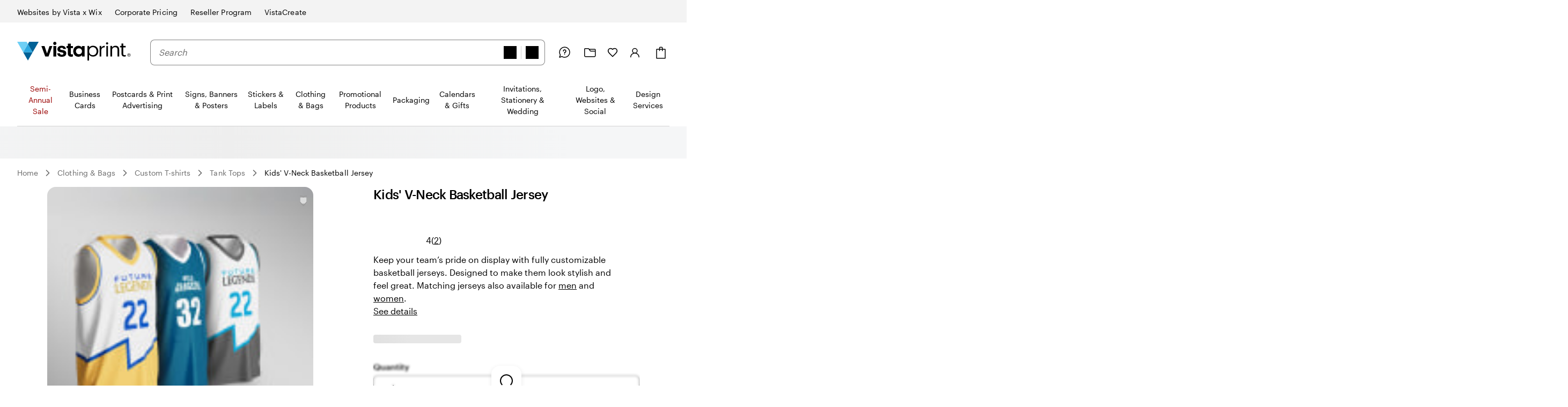

--- FILE ---
content_type: application/javascript
request_url: https://cheetah-product-page.large-assortment.vpsvc.com/vistaprint/en-us/core/e377e1df-d6549aa7d35c4562563e.js
body_size: 49139
content:
/*! For license information please see e377e1df-d6549aa7d35c4562563e.js.LICENSE.txt */
"use strict";(self.webpackChunkCheetahProductPage=self.webpackChunkCheetahProductPage||[]).push([[429],{19356:function(t,e,r){r.d(e,{D4:function(){return ts},TU:function(){return Za}});var n=r(96540),o=r(48454),i=r(8934),a=r(54439),s=r(54985),u=r(96454),l=r(61468),c=r(27700),d=r(17352),p=r(69944),f=r(79992),h=r(95048),y=r(19435),m=r(950),g=r(16739),b=r(94638),v=r(61830),w=r(42996),S=r(49581),O=r(25875),k=r(76562),x=r(20415),E=r(33048),A=r(59418),C=r(55608),j=r(63710),P=r(40961),T=r(99926),q=r(97158),R=r(28124),_=(r(78342),Object.defineProperty),F=(t,e,r)=>(((t,e,r)=>{e in t?_(t,e,{enumerable:!0,configurable:!0,writable:!0,value:r}):t[e]=r})(t,"symbol"!=typeof e?e+"":e,r),r),D=typeof globalThis<"u"?globalThis:typeof window<"u"?window:typeof global<"u"?global:typeof self<"u"?self:{};function z(t){return t&&t.__esModule&&Object.prototype.hasOwnProperty.call(t,"default")?t.default:t}function I(t){if(t.__esModule)return t;var e=t.default;if("function"==typeof e){var r=function t(){return this instanceof t?Reflect.construct(e,arguments,this.constructor):e.apply(this,arguments)};r.prototype=e.prototype}else r={};return Object.defineProperty(r,"__esModule",{value:!0}),Object.keys(t).forEach((function(e){var n=Object.getOwnPropertyDescriptor(t,e);Object.defineProperty(r,e,n.get?n:{enumerable:!0,get:function(){return t[e]}})})),r}var U,L={exports:{}},N={};L.exports=function(){if(U)return N;U=1;var t=n,e=Symbol.for("react.element"),r=Symbol.for("react.fragment"),o=Object.prototype.hasOwnProperty,i=t.__SECRET_INTERNALS_DO_NOT_USE_OR_YOU_WILL_BE_FIRED.ReactCurrentOwner,a={key:!0,ref:!0,__self:!0,__source:!0};function s(t,r,n){var s,u={},l=null,c=null;for(s in void 0!==n&&(l=""+n),void 0!==r.key&&(l=""+r.key),void 0!==r.ref&&(c=r.ref),r)o.call(r,s)&&!a.hasOwnProperty(s)&&(u[s]=r[s]);if(t&&t.defaultProps)for(s in r=t.defaultProps)void 0===u[s]&&(u[s]=r[s]);return{$$typeof:e,type:t,key:l,ref:c,props:u,_owner:i.current}}return N.Fragment=r,N.jsx=s,N.jsxs=s,N}();var M=L.exports;function B(t,e){return(B=Object.setPrototypeOf?Object.setPrototypeOf.bind():function(t,e){return t.__proto__=e,t})(t,e)}function $(t,e){t.prototype=Object.create(e.prototype),t.prototype.constructor=t,B(t,e)}var V=function(){function t(){this.listeners=[]}var e=t.prototype;return e.subscribe=function(t){var e=this,r=t||function(){};return this.listeners.push(r),this.onSubscribe(),function(){e.listeners=e.listeners.filter((function(t){return t!==r})),e.onUnsubscribe()}},e.hasListeners=function(){return this.listeners.length>0},e.onSubscribe=function(){},e.onUnsubscribe=function(){},t}();function Q(){return Q=Object.assign?Object.assign.bind():function(t){for(var e=1;e<arguments.length;e++){var r=arguments[e];for(var n in r)({}).hasOwnProperty.call(r,n)&&(t[n]=r[n])}return t},Q.apply(null,arguments)}var K=typeof window>"u";function W(){}function H(t){return"number"==typeof t&&t>=0&&t!==1/0}function G(t){return Array.isArray(t)?t:[t]}function J(t,e){return Math.max(t+(e||0)-Date.now(),0)}function Y(t,e,r){return ut(t)?"function"==typeof e?Q({},r,{queryKey:t,queryFn:e}):Q({},e,{queryKey:t}):t}function X(t,e,r){return ut(t)?[Q({},e,{queryKey:t}),r]:[t||{},e]}function Z(t,e){var r=t.active,n=t.exact,o=t.fetching,i=t.inactive,a=t.predicate,s=t.queryKey,u=t.stale;if(ut(s))if(n){if(e.queryHash!==et(s,e.options))return!1}else if(!nt(e.queryKey,s))return!1;var l=function(t,e){return!0===t&&!0===e||null==t&&null==e?"all":!1===t&&!1===e?"none":t??!e?"active":"inactive"}(r,i);if("none"===l)return!1;if("all"!==l){var c=e.isActive();if("active"===l&&!c||"inactive"===l&&c)return!1}return!("boolean"==typeof u&&e.isStale()!==u||"boolean"==typeof o&&e.isFetching()!==o||a&&!a(e))}function tt(t,e){var r=t.exact,n=t.fetching,o=t.predicate,i=t.mutationKey;if(ut(i)){if(!e.options.mutationKey)return!1;if(r){if(rt(e.options.mutationKey)!==rt(i))return!1}else if(!nt(e.options.mutationKey,i))return!1}return!("boolean"==typeof n&&"loading"===e.state.status!==n||o&&!o(e))}function et(t,e){return((null==e?void 0:e.queryKeyHashFn)||rt)(t)}function rt(t){return function(t){return JSON.stringify(t,(function(t,e){return at(e)?Object.keys(e).sort().reduce((function(t,r){return t[r]=e[r],t}),{}):e}))}(G(t))}function nt(t,e){return ot(G(t),G(e))}function ot(t,e){return t===e||typeof t==typeof e&&(!(!t||!e||"object"!=typeof t||"object"!=typeof e)&&!Object.keys(e).some((function(r){return!ot(t[r],e[r])})))}function it(t,e){if(t===e)return t;var r=Array.isArray(t)&&Array.isArray(e);if(r||at(t)&&at(e)){for(var n=r?t.length:Object.keys(t).length,o=r?e:Object.keys(e),i=o.length,a=r?[]:{},s=0,u=0;u<i;u++){var l=r?u:o[u];a[l]=it(t[l],e[l]),a[l]===t[l]&&s++}return n===i&&s===n?t:a}return e}function at(t){if(!st(t))return!1;var e=t.constructor;if(typeof e>"u")return!0;var r=e.prototype;return!(!st(r)||!r.hasOwnProperty("isPrototypeOf"))}function st(t){return"[object Object]"===Object.prototype.toString.call(t)}function ut(t){return"string"==typeof t||Array.isArray(t)}function lt(t){Promise.resolve().then(t).catch((function(t){return setTimeout((function(){throw t}))}))}function ct(){if("function"==typeof AbortController)return new AbortController}var dt=function(t){function e(){var e;return(e=t.call(this)||this).setup=function(t){var e;if(!K&&null!=(e=window)&&e.addEventListener){var r=function(){return t()};return window.addEventListener("visibilitychange",r,!1),window.addEventListener("focus",r,!1),function(){window.removeEventListener("visibilitychange",r),window.removeEventListener("focus",r)}}},e}$(e,t);var r=e.prototype;return r.onSubscribe=function(){this.cleanup||this.setEventListener(this.setup)},r.onUnsubscribe=function(){var t;this.hasListeners()||(null==(t=this.cleanup)||t.call(this),this.cleanup=void 0)},r.setEventListener=function(t){var e,r=this;this.setup=t,null==(e=this.cleanup)||e.call(this),this.cleanup=t((function(t){"boolean"==typeof t?r.setFocused(t):r.onFocus()}))},r.setFocused=function(t){this.focused=t,t&&this.onFocus()},r.onFocus=function(){this.listeners.forEach((function(t){t()}))},r.isFocused=function(){return"boolean"==typeof this.focused?this.focused:typeof document>"u"||[void 0,"visible","prerender"].includes(document.visibilityState)},e}(V),pt=new dt,ft=function(t){function e(){var e;return(e=t.call(this)||this).setup=function(t){var e;if(!K&&null!=(e=window)&&e.addEventListener){var r=function(){return t()};return window.addEventListener("online",r,!1),window.addEventListener("offline",r,!1),function(){window.removeEventListener("online",r),window.removeEventListener("offline",r)}}},e}$(e,t);var r=e.prototype;return r.onSubscribe=function(){this.cleanup||this.setEventListener(this.setup)},r.onUnsubscribe=function(){var t;this.hasListeners()||(null==(t=this.cleanup)||t.call(this),this.cleanup=void 0)},r.setEventListener=function(t){var e,r=this;this.setup=t,null==(e=this.cleanup)||e.call(this),this.cleanup=t((function(t){"boolean"==typeof t?r.setOnline(t):r.onOnline()}))},r.setOnline=function(t){this.online=t,t&&this.onOnline()},r.onOnline=function(){this.listeners.forEach((function(t){t()}))},r.isOnline=function(){return"boolean"==typeof this.online?this.online:typeof navigator>"u"||typeof navigator.onLine>"u"||navigator.onLine},e}(V),ht=new ft;function yt(t){return Math.min(1e3*Math.pow(2,t),3e4)}function mt(t){return"function"==typeof(null==t?void 0:t.cancel)}var gt=function(t){this.revert=null==t?void 0:t.revert,this.silent=null==t?void 0:t.silent};function bt(t){return t instanceof gt}var vt=function(t){var e,r,n,o,i=this,a=!1;this.abort=t.abort,this.cancel=function(t){return null==e?void 0:e(t)},this.cancelRetry=function(){a=!0},this.continueRetry=function(){a=!1},this.continue=function(){return null==r?void 0:r()},this.failureCount=0,this.isPaused=!1,this.isResolved=!1,this.isTransportCancelable=!1,this.promise=new Promise((function(t,e){n=t,o=e}));var s=function(e){i.isResolved||(i.isResolved=!0,null==t.onSuccess||t.onSuccess(e),null==r||r(),n(e))},u=function(e){i.isResolved||(i.isResolved=!0,null==t.onError||t.onError(e),null==r||r(),o(e))};!function n(){if(!i.isResolved){var o;try{o=t.fn()}catch(l){o=Promise.reject(l)}e=function(t){if(!i.isResolved&&(u(new gt(t)),null==i.abort||i.abort(),mt(o)))try{o.cancel()}catch{}},i.isTransportCancelable=mt(o),Promise.resolve(o).then(s).catch((function(e){var o,s,l;if(!i.isResolved){var c=null!=(o=t.retry)?o:3,d=null!=(s=t.retryDelay)?s:yt,p="function"==typeof d?d(i.failureCount,e):d,f=!0===c||"number"==typeof c&&i.failureCount<c||"function"==typeof c&&c(i.failureCount,e);if(a||!f)return void u(e);i.failureCount++,null==t.onFail||t.onFail(i.failureCount,e),(l=p,new Promise((function(t){setTimeout(t,l)}))).then((function(){if(!pt.isFocused()||!ht.isOnline())return new Promise((function(e){r=e,i.isPaused=!0,null==t.onPause||t.onPause()})).then((function(){r=void 0,i.isPaused=!1,null==t.onContinue||t.onContinue()}))})).then((function(){a?u(e):n()}))}}))}}()},wt=function(){function t(){this.queue=[],this.transactions=0,this.notifyFn=function(t){t()},this.batchNotifyFn=function(t){t()}}var e=t.prototype;return e.batch=function(t){var e;this.transactions++;try{e=t()}finally{this.transactions--,this.transactions||this.flush()}return e},e.schedule=function(t){var e=this;this.transactions?this.queue.push(t):lt((function(){e.notifyFn(t)}))},e.batchCalls=function(t){var e=this;return function(){for(var r=arguments.length,n=new Array(r),o=0;o<r;o++)n[o]=arguments[o];e.schedule((function(){t.apply(void 0,n)}))}},e.flush=function(){var t=this,e=this.queue;this.queue=[],e.length&&lt((function(){t.batchNotifyFn((function(){e.forEach((function(e){t.notifyFn(e)}))}))}))},e.setNotifyFunction=function(t){this.notifyFn=t},e.setBatchNotifyFunction=function(t){this.batchNotifyFn=t},t}(),St=new wt,Ot=console;function kt(){return Ot}var xt=function(){function t(t){this.abortSignalConsumed=!1,this.hadObservers=!1,this.defaultOptions=t.defaultOptions,this.setOptions(t.options),this.observers=[],this.cache=t.cache,this.queryKey=t.queryKey,this.queryHash=t.queryHash,this.initialState=t.state||this.getDefaultState(this.options),this.state=this.initialState,this.meta=t.meta,this.scheduleGc()}var e=t.prototype;return e.setOptions=function(t){var e;this.options=Q({},this.defaultOptions,t),this.meta=null==t?void 0:t.meta,this.cacheTime=Math.max(this.cacheTime||0,null!=(e=this.options.cacheTime)?e:3e5)},e.setDefaultOptions=function(t){this.defaultOptions=t},e.scheduleGc=function(){var t=this;this.clearGcTimeout(),H(this.cacheTime)&&(this.gcTimeout=setTimeout((function(){t.optionalRemove()}),this.cacheTime))},e.clearGcTimeout=function(){this.gcTimeout&&(clearTimeout(this.gcTimeout),this.gcTimeout=void 0)},e.optionalRemove=function(){this.observers.length||(this.state.isFetching?this.hadObservers&&this.scheduleGc():this.cache.remove(this))},e.setData=function(t,e){var r,n,o=this.state.data,i=function(t,e){return"function"==typeof t?t(e):t}(t,o);return null!=(r=(n=this.options).isDataEqual)&&r.call(n,o,i)?i=o:!1!==this.options.structuralSharing&&(i=it(o,i)),this.dispatch({data:i,type:"success",dataUpdatedAt:null==e?void 0:e.updatedAt}),i},e.setState=function(t,e){this.dispatch({type:"setState",state:t,setStateOptions:e})},e.cancel=function(t){var e,r=this.promise;return null==(e=this.retryer)||e.cancel(t),r?r.then(W).catch(W):Promise.resolve()},e.destroy=function(){this.clearGcTimeout(),this.cancel({silent:!0})},e.reset=function(){this.destroy(),this.setState(this.initialState)},e.isActive=function(){return this.observers.some((function(t){return!1!==t.options.enabled}))},e.isFetching=function(){return this.state.isFetching},e.isStale=function(){return this.state.isInvalidated||!this.state.dataUpdatedAt||this.observers.some((function(t){return t.getCurrentResult().isStale}))},e.isStaleByTime=function(t){return void 0===t&&(t=0),this.state.isInvalidated||!this.state.dataUpdatedAt||!J(this.state.dataUpdatedAt,t)},e.onFocus=function(){var t,e=this.observers.find((function(t){return t.shouldFetchOnWindowFocus()}));e&&e.refetch(),null==(t=this.retryer)||t.continue()},e.onOnline=function(){var t,e=this.observers.find((function(t){return t.shouldFetchOnReconnect()}));e&&e.refetch(),null==(t=this.retryer)||t.continue()},e.addObserver=function(t){-1===this.observers.indexOf(t)&&(this.observers.push(t),this.hadObservers=!0,this.clearGcTimeout(),this.cache.notify({type:"observerAdded",query:this,observer:t}))},e.removeObserver=function(t){-1!==this.observers.indexOf(t)&&(this.observers=this.observers.filter((function(e){return e!==t})),this.observers.length||(this.retryer&&(this.retryer.isTransportCancelable||this.abortSignalConsumed?this.retryer.cancel({revert:!0}):this.retryer.cancelRetry()),this.cacheTime?this.scheduleGc():this.cache.remove(this)),this.cache.notify({type:"observerRemoved",query:this,observer:t}))},e.getObserversCount=function(){return this.observers.length},e.invalidate=function(){this.state.isInvalidated||this.dispatch({type:"invalidate"})},e.fetch=function(t,e){var r,n,o,i=this;if(this.state.isFetching)if(this.state.dataUpdatedAt&&null!=e&&e.cancelRefetch)this.cancel({silent:!0});else if(this.promise){var a;return null==(a=this.retryer)||a.continueRetry(),this.promise}if(t&&this.setOptions(t),!this.options.queryFn){var s=this.observers.find((function(t){return t.options.queryFn}));s&&this.setOptions(s.options)}var u=G(this.queryKey),l=ct(),c={queryKey:u,pageParam:void 0,meta:this.meta};Object.defineProperty(c,"signal",{enumerable:!0,get:function(){if(l)return i.abortSignalConsumed=!0,l.signal}});var d,p,f={fetchOptions:e,options:this.options,queryKey:u,state:this.state,fetchFn:function(){return i.options.queryFn?(i.abortSignalConsumed=!1,i.options.queryFn(c)):Promise.reject("Missing queryFn")},meta:this.meta};null!=(r=this.options.behavior)&&r.onFetch&&(null==(d=this.options.behavior)||d.onFetch(f));(this.revertState=this.state,this.state.isFetching&&this.state.fetchMeta===(null==(n=f.fetchOptions)?void 0:n.meta))||this.dispatch({type:"fetch",meta:null==(p=f.fetchOptions)?void 0:p.meta});return this.retryer=new vt({fn:f.fetchFn,abort:null==l||null==(o=l.abort)?void 0:o.bind(l),onSuccess:function(t){i.setData(t),null==i.cache.config.onSuccess||i.cache.config.onSuccess(t,i),0===i.cacheTime&&i.optionalRemove()},onError:function(t){bt(t)&&t.silent||i.dispatch({type:"error",error:t}),bt(t)||(null==i.cache.config.onError||i.cache.config.onError(t,i),kt().error(t)),0===i.cacheTime&&i.optionalRemove()},onFail:function(){i.dispatch({type:"failed"})},onPause:function(){i.dispatch({type:"pause"})},onContinue:function(){i.dispatch({type:"continue"})},retry:f.options.retry,retryDelay:f.options.retryDelay}),this.promise=this.retryer.promise,this.promise},e.dispatch=function(t){var e=this;this.state=this.reducer(this.state,t),St.batch((function(){e.observers.forEach((function(e){e.onQueryUpdate(t)})),e.cache.notify({query:e,type:"queryUpdated",action:t})}))},e.getDefaultState=function(t){var e="function"==typeof t.initialData?t.initialData():t.initialData,r=typeof t.initialData<"u"?"function"==typeof t.initialDataUpdatedAt?t.initialDataUpdatedAt():t.initialDataUpdatedAt:0,n=typeof e<"u";return{data:e,dataUpdateCount:0,dataUpdatedAt:n?r??Date.now():0,error:null,errorUpdateCount:0,errorUpdatedAt:0,fetchFailureCount:0,fetchMeta:null,isFetching:!1,isInvalidated:!1,isPaused:!1,status:n?"success":"idle"}},e.reducer=function(t,e){var r,n;switch(e.type){case"failed":return Q({},t,{fetchFailureCount:t.fetchFailureCount+1});case"pause":return Q({},t,{isPaused:!0});case"continue":return Q({},t,{isPaused:!1});case"fetch":return Q({},t,{fetchFailureCount:0,fetchMeta:null!=(r=e.meta)?r:null,isFetching:!0,isPaused:!1},!t.dataUpdatedAt&&{error:null,status:"loading"});case"success":return Q({},t,{data:e.data,dataUpdateCount:t.dataUpdateCount+1,dataUpdatedAt:null!=(n=e.dataUpdatedAt)?n:Date.now(),error:null,fetchFailureCount:0,isFetching:!1,isInvalidated:!1,isPaused:!1,status:"success"});case"error":var o=e.error;return bt(o)&&o.revert&&this.revertState?Q({},this.revertState):Q({},t,{error:o,errorUpdateCount:t.errorUpdateCount+1,errorUpdatedAt:Date.now(),fetchFailureCount:t.fetchFailureCount+1,isFetching:!1,isPaused:!1,status:"error"});case"invalidate":return Q({},t,{isInvalidated:!0});case"setState":return Q({},t,e.state);default:return t}},t}(),Et=function(t){function e(e){var r;return(r=t.call(this)||this).config=e||{},r.queries=[],r.queriesMap={},r}$(e,t);var r=e.prototype;return r.build=function(t,e,r){var n,o=e.queryKey,i=null!=(n=e.queryHash)?n:et(o,e),a=this.get(i);return a||(a=new xt({cache:this,queryKey:o,queryHash:i,options:t.defaultQueryOptions(e),state:r,defaultOptions:t.getQueryDefaults(o),meta:e.meta}),this.add(a)),a},r.add=function(t){this.queriesMap[t.queryHash]||(this.queriesMap[t.queryHash]=t,this.queries.push(t),this.notify({type:"queryAdded",query:t}))},r.remove=function(t){var e=this.queriesMap[t.queryHash];e&&(t.destroy(),this.queries=this.queries.filter((function(e){return e!==t})),e===t&&delete this.queriesMap[t.queryHash],this.notify({type:"queryRemoved",query:t}))},r.clear=function(){var t=this;St.batch((function(){t.queries.forEach((function(e){t.remove(e)}))}))},r.get=function(t){return this.queriesMap[t]},r.getAll=function(){return this.queries},r.find=function(t,e){var r=X(t,e)[0];return typeof r.exact>"u"&&(r.exact=!0),this.queries.find((function(t){return Z(r,t)}))},r.findAll=function(t,e){var r=X(t,e)[0];return Object.keys(r).length>0?this.queries.filter((function(t){return Z(r,t)})):this.queries},r.notify=function(t){var e=this;St.batch((function(){e.listeners.forEach((function(e){e(t)}))}))},r.onFocus=function(){var t=this;St.batch((function(){t.queries.forEach((function(t){t.onFocus()}))}))},r.onOnline=function(){var t=this;St.batch((function(){t.queries.forEach((function(t){t.onOnline()}))}))},e}(V),At=function(){function t(t){this.options=Q({},t.defaultOptions,t.options),this.mutationId=t.mutationId,this.mutationCache=t.mutationCache,this.observers=[],this.state=t.state||{context:void 0,data:void 0,error:null,failureCount:0,isPaused:!1,status:"idle",variables:void 0},this.meta=t.meta}var e=t.prototype;return e.setState=function(t){this.dispatch({type:"setState",state:t})},e.addObserver=function(t){-1===this.observers.indexOf(t)&&this.observers.push(t)},e.removeObserver=function(t){this.observers=this.observers.filter((function(e){return e!==t}))},e.cancel=function(){return this.retryer?(this.retryer.cancel(),this.retryer.promise.then(W).catch(W)):Promise.resolve()},e.continue=function(){return this.retryer?(this.retryer.continue(),this.retryer.promise):this.execute()},e.execute=function(){var t,e=this,r="loading"===this.state.status,n=Promise.resolve();return r||(this.dispatch({type:"loading",variables:this.options.variables}),n=n.then((function(){null==e.mutationCache.config.onMutate||e.mutationCache.config.onMutate(e.state.variables,e)})).then((function(){return null==e.options.onMutate?void 0:e.options.onMutate(e.state.variables)})).then((function(t){t!==e.state.context&&e.dispatch({type:"loading",context:t,variables:e.state.variables})}))),n.then((function(){return e.executeMutation()})).then((function(r){t=r,null==e.mutationCache.config.onSuccess||e.mutationCache.config.onSuccess(t,e.state.variables,e.state.context,e)})).then((function(){return null==e.options.onSuccess?void 0:e.options.onSuccess(t,e.state.variables,e.state.context)})).then((function(){return null==e.options.onSettled?void 0:e.options.onSettled(t,null,e.state.variables,e.state.context)})).then((function(){return e.dispatch({type:"success",data:t}),t})).catch((function(t){return null==e.mutationCache.config.onError||e.mutationCache.config.onError(t,e.state.variables,e.state.context,e),kt().error(t),Promise.resolve().then((function(){return null==e.options.onError?void 0:e.options.onError(t,e.state.variables,e.state.context)})).then((function(){return null==e.options.onSettled?void 0:e.options.onSettled(void 0,t,e.state.variables,e.state.context)})).then((function(){throw e.dispatch({type:"error",error:t}),t}))}))},e.executeMutation=function(){var t,e=this;return this.retryer=new vt({fn:function(){return e.options.mutationFn?e.options.mutationFn(e.state.variables):Promise.reject("No mutationFn found")},onFail:function(){e.dispatch({type:"failed"})},onPause:function(){e.dispatch({type:"pause"})},onContinue:function(){e.dispatch({type:"continue"})},retry:null!=(t=this.options.retry)?t:0,retryDelay:this.options.retryDelay}),this.retryer.promise},e.dispatch=function(t){var e=this;this.state=function(t,e){switch(e.type){case"failed":return Q({},t,{failureCount:t.failureCount+1});case"pause":return Q({},t,{isPaused:!0});case"continue":return Q({},t,{isPaused:!1});case"loading":return Q({},t,{context:e.context,data:void 0,error:null,isPaused:!1,status:"loading",variables:e.variables});case"success":return Q({},t,{data:e.data,error:null,status:"success",isPaused:!1});case"error":return Q({},t,{data:void 0,error:e.error,failureCount:t.failureCount+1,isPaused:!1,status:"error"});case"setState":return Q({},t,e.state);default:return t}}(this.state,t),St.batch((function(){e.observers.forEach((function(e){e.onMutationUpdate(t)})),e.mutationCache.notify(e)}))},t}();var Ct=function(t){function e(e){var r;return(r=t.call(this)||this).config=e||{},r.mutations=[],r.mutationId=0,r}$(e,t);var r=e.prototype;return r.build=function(t,e,r){var n=new At({mutationCache:this,mutationId:++this.mutationId,options:t.defaultMutationOptions(e),state:r,defaultOptions:e.mutationKey?t.getMutationDefaults(e.mutationKey):void 0,meta:e.meta});return this.add(n),n},r.add=function(t){this.mutations.push(t),this.notify(t)},r.remove=function(t){this.mutations=this.mutations.filter((function(e){return e!==t})),t.cancel(),this.notify(t)},r.clear=function(){var t=this;St.batch((function(){t.mutations.forEach((function(e){t.remove(e)}))}))},r.getAll=function(){return this.mutations},r.find=function(t){return typeof t.exact>"u"&&(t.exact=!0),this.mutations.find((function(e){return tt(t,e)}))},r.findAll=function(t){return this.mutations.filter((function(e){return tt(t,e)}))},r.notify=function(t){var e=this;St.batch((function(){e.listeners.forEach((function(e){e(t)}))}))},r.onFocus=function(){this.resumePausedMutations()},r.onOnline=function(){this.resumePausedMutations()},r.resumePausedMutations=function(){var t=this.mutations.filter((function(t){return t.state.isPaused}));return St.batch((function(){return t.reduce((function(t,e){return t.then((function(){return e.continue().catch(W)}))}),Promise.resolve())}))},e}(V);function jt(t,e){return null==t.getNextPageParam?void 0:t.getNextPageParam(e[e.length-1],e)}var Pt=function(){function t(t){void 0===t&&(t={}),this.queryCache=t.queryCache||new Et,this.mutationCache=t.mutationCache||new Ct,this.defaultOptions=t.defaultOptions||{},this.queryDefaults=[],this.mutationDefaults=[]}var e=t.prototype;return e.mount=function(){var t=this;this.unsubscribeFocus=pt.subscribe((function(){pt.isFocused()&&ht.isOnline()&&(t.mutationCache.onFocus(),t.queryCache.onFocus())})),this.unsubscribeOnline=ht.subscribe((function(){pt.isFocused()&&ht.isOnline()&&(t.mutationCache.onOnline(),t.queryCache.onOnline())}))},e.unmount=function(){var t,e;null==(t=this.unsubscribeFocus)||t.call(this),null==(e=this.unsubscribeOnline)||e.call(this)},e.isFetching=function(t,e){var r=X(t,e)[0];return r.fetching=!0,this.queryCache.findAll(r).length},e.isMutating=function(t){return this.mutationCache.findAll(Q({},t,{fetching:!0})).length},e.getQueryData=function(t,e){var r;return null==(r=this.queryCache.find(t,e))?void 0:r.state.data},e.getQueriesData=function(t){return this.getQueryCache().findAll(t).map((function(t){return[t.queryKey,t.state.data]}))},e.setQueryData=function(t,e,r){var n=Y(t),o=this.defaultQueryOptions(n);return this.queryCache.build(this,o).setData(e,r)},e.setQueriesData=function(t,e,r){var n=this;return St.batch((function(){return n.getQueryCache().findAll(t).map((function(t){var o=t.queryKey;return[o,n.setQueryData(o,e,r)]}))}))},e.getQueryState=function(t,e){var r;return null==(r=this.queryCache.find(t,e))?void 0:r.state},e.removeQueries=function(t,e){var r=X(t,e)[0],n=this.queryCache;St.batch((function(){n.findAll(r).forEach((function(t){n.remove(t)}))}))},e.resetQueries=function(t,e,r){var n=this,o=X(t,e,r),i=o[0],a=o[1],s=this.queryCache,u=Q({},i,{active:!0});return St.batch((function(){return s.findAll(i).forEach((function(t){t.reset()})),n.refetchQueries(u,a)}))},e.cancelQueries=function(t,e,r){var n=this,o=X(t,e,r),i=o[0],a=o[1],s=void 0===a?{}:a;typeof s.revert>"u"&&(s.revert=!0);var u=St.batch((function(){return n.queryCache.findAll(i).map((function(t){return t.cancel(s)}))}));return Promise.all(u).then(W).catch(W)},e.invalidateQueries=function(t,e,r){var n,o,i,a=this,s=X(t,e,r),u=s[0],l=s[1],c=Q({},u,{active:null==(n=null!=(o=u.refetchActive)?o:u.active)||n,inactive:null!=(i=u.refetchInactive)&&i});return St.batch((function(){return a.queryCache.findAll(u).forEach((function(t){t.invalidate()})),a.refetchQueries(c,l)}))},e.refetchQueries=function(t,e,r){var n=this,o=X(t,e,r),i=o[0],a=o[1],s=St.batch((function(){return n.queryCache.findAll(i).map((function(t){return t.fetch(void 0,Q({},a,{meta:{refetchPage:null==i?void 0:i.refetchPage}}))}))})),u=Promise.all(s).then(W);return null!=a&&a.throwOnError||(u=u.catch(W)),u},e.fetchQuery=function(t,e,r){var n=Y(t,e,r),o=this.defaultQueryOptions(n);typeof o.retry>"u"&&(o.retry=!1);var i=this.queryCache.build(this,o);return i.isStaleByTime(o.staleTime)?i.fetch(o):Promise.resolve(i.state.data)},e.prefetchQuery=function(t,e,r){return this.fetchQuery(t,e,r).then(W).catch(W)},e.fetchInfiniteQuery=function(t,e,r){var n=Y(t,e,r);return n.behavior={onFetch:function(t){t.fetchFn=function(){var e,r,n,o,i,a,s,u=null==(e=t.fetchOptions)||null==(r=e.meta)?void 0:r.refetchPage,l=null==(n=t.fetchOptions)||null==(o=n.meta)?void 0:o.fetchMore,c=null==l?void 0:l.pageParam,d="forward"===(null==l?void 0:l.direction),p="backward"===(null==l?void 0:l.direction),f=(null==(i=t.state.data)?void 0:i.pages)||[],h=(null==(a=t.state.data)?void 0:a.pageParams)||[],y=ct(),m=null==y?void 0:y.signal,g=h,b=!1,v=t.options.queryFn||function(){return Promise.reject("Missing queryFn")},w=function(t,e,r,n){return g=n?[e].concat(g):[].concat(g,[e]),n?[r].concat(t):[].concat(t,[r])},S=function(e,r,n,o){if(b)return Promise.reject("Cancelled");if(typeof n>"u"&&!r&&e.length)return Promise.resolve(e);var i={queryKey:t.queryKey,signal:m,pageParam:n,meta:t.meta},a=v(i),s=Promise.resolve(a).then((function(t){return w(e,n,t,o)}));return mt(a)&&(s.cancel=a.cancel),s};if(f.length)if(d){var O=typeof c<"u",k=O?c:jt(t.options,f);s=S(f,O,k)}else if(p){var x=typeof c<"u",E=x?c:function(t,e){return null==t.getPreviousPageParam?void 0:t.getPreviousPageParam(e[0],e)}(t.options,f);s=S(f,x,E,!0)}else!function(){g=[];var e=typeof t.options.getNextPageParam>"u",r=!u||!f[0]||u(f[0],0,f);s=r?S([],e,h[0]):Promise.resolve(w([],h[0],f[0]));for(var n=function(r){s=s.then((function(n){if(!u||!f[r]||u(f[r],r,f)){var o=e?h[r]:jt(t.options,n);return S(n,e,o)}return Promise.resolve(w(n,h[r],f[r]))}))},o=1;o<f.length;o++)n(o)}();else s=S([]);var A=s.then((function(t){return{pages:t,pageParams:g}}));return A.cancel=function(){b=!0,null==y||y.abort(),mt(s)&&s.cancel()},A}}},this.fetchQuery(n)},e.prefetchInfiniteQuery=function(t,e,r){return this.fetchInfiniteQuery(t,e,r).then(W).catch(W)},e.cancelMutations=function(){var t=this,e=St.batch((function(){return t.mutationCache.getAll().map((function(t){return t.cancel()}))}));return Promise.all(e).then(W).catch(W)},e.resumePausedMutations=function(){return this.getMutationCache().resumePausedMutations()},e.executeMutation=function(t){return this.mutationCache.build(this,t).execute()},e.getQueryCache=function(){return this.queryCache},e.getMutationCache=function(){return this.mutationCache},e.getDefaultOptions=function(){return this.defaultOptions},e.setDefaultOptions=function(t){this.defaultOptions=t},e.setQueryDefaults=function(t,e){var r=this.queryDefaults.find((function(e){return rt(t)===rt(e.queryKey)}));r?r.defaultOptions=e:this.queryDefaults.push({queryKey:t,defaultOptions:e})},e.getQueryDefaults=function(t){var e;return t?null==(e=this.queryDefaults.find((function(e){return nt(t,e.queryKey)})))?void 0:e.defaultOptions:void 0},e.setMutationDefaults=function(t,e){var r=this.mutationDefaults.find((function(e){return rt(t)===rt(e.mutationKey)}));r?r.defaultOptions=e:this.mutationDefaults.push({mutationKey:t,defaultOptions:e})},e.getMutationDefaults=function(t){var e;return t?null==(e=this.mutationDefaults.find((function(e){return nt(t,e.mutationKey)})))?void 0:e.defaultOptions:void 0},e.defaultQueryOptions=function(t){if(null!=t&&t._defaulted)return t;var e=Q({},this.defaultOptions.queries,this.getQueryDefaults(null==t?void 0:t.queryKey),t,{_defaulted:!0});return!e.queryHash&&e.queryKey&&(e.queryHash=et(e.queryKey,e)),e},e.defaultQueryObserverOptions=function(t){return this.defaultQueryOptions(t)},e.defaultMutationOptions=function(t){return null!=t&&t._defaulted?t:Q({},this.defaultOptions.mutations,this.getMutationDefaults(null==t?void 0:t.mutationKey),t,{_defaulted:!0})},e.clear=function(){this.queryCache.clear(),this.mutationCache.clear()},t}(),Tt=function(t){function e(e,r){var n;return(n=t.call(this)||this).client=e,n.options=r,n.trackedProps=[],n.selectError=null,n.bindMethods(),n.setOptions(r),n}$(e,t);var r=e.prototype;return r.bindMethods=function(){this.remove=this.remove.bind(this),this.refetch=this.refetch.bind(this)},r.onSubscribe=function(){1===this.listeners.length&&(this.currentQuery.addObserver(this),qt(this.currentQuery,this.options)&&this.executeFetch(),this.updateTimers())},r.onUnsubscribe=function(){this.listeners.length||this.destroy()},r.shouldFetchOnReconnect=function(){return Rt(this.currentQuery,this.options,this.options.refetchOnReconnect)},r.shouldFetchOnWindowFocus=function(){return Rt(this.currentQuery,this.options,this.options.refetchOnWindowFocus)},r.destroy=function(){this.listeners=[],this.clearTimers(),this.currentQuery.removeObserver(this)},r.setOptions=function(t,e){var r=this.options,n=this.currentQuery;if(this.options=this.client.defaultQueryObserverOptions(t),typeof this.options.enabled<"u"&&"boolean"!=typeof this.options.enabled)throw new Error("Expected enabled to be a boolean");this.options.queryKey||(this.options.queryKey=r.queryKey),this.updateQuery();var o=this.hasListeners();o&&_t(this.currentQuery,n,this.options,r)&&this.executeFetch(),this.updateResult(e),o&&(this.currentQuery!==n||this.options.enabled!==r.enabled||this.options.staleTime!==r.staleTime)&&this.updateStaleTimeout();var i=this.computeRefetchInterval();o&&(this.currentQuery!==n||this.options.enabled!==r.enabled||i!==this.currentRefetchInterval)&&this.updateRefetchInterval(i)},r.getOptimisticResult=function(t){var e=this.client.defaultQueryObserverOptions(t),r=this.client.getQueryCache().build(this.client,e);return this.createResult(r,e)},r.getCurrentResult=function(){return this.currentResult},r.trackResult=function(t,e){var r=this,n={},o=function(t){r.trackedProps.includes(t)||r.trackedProps.push(t)};return Object.keys(t).forEach((function(e){Object.defineProperty(n,e,{configurable:!1,enumerable:!0,get:function(){return o(e),t[e]}})})),(e.useErrorBoundary||e.suspense)&&o("error"),n},r.getNextResult=function(t){var e=this;return new Promise((function(r,n){var o=e.subscribe((function(e){e.isFetching||(o(),e.isError&&null!=t&&t.throwOnError?n(e.error):r(e))}))}))},r.getCurrentQuery=function(){return this.currentQuery},r.remove=function(){this.client.getQueryCache().remove(this.currentQuery)},r.refetch=function(t){return this.fetch(Q({},t,{meta:{refetchPage:null==t?void 0:t.refetchPage}}))},r.fetchOptimistic=function(t){var e=this,r=this.client.defaultQueryObserverOptions(t),n=this.client.getQueryCache().build(this.client,r);return n.fetch().then((function(){return e.createResult(n,r)}))},r.fetch=function(t){var e=this;return this.executeFetch(t).then((function(){return e.updateResult(),e.currentResult}))},r.executeFetch=function(t){this.updateQuery();var e=this.currentQuery.fetch(this.options,t);return null!=t&&t.throwOnError||(e=e.catch(W)),e},r.updateStaleTimeout=function(){var t=this;if(this.clearStaleTimeout(),!K&&!this.currentResult.isStale&&H(this.options.staleTime)){var e=J(this.currentResult.dataUpdatedAt,this.options.staleTime)+1;this.staleTimeoutId=setTimeout((function(){t.currentResult.isStale||t.updateResult()}),e)}},r.computeRefetchInterval=function(){var t;return"function"==typeof this.options.refetchInterval?this.options.refetchInterval(this.currentResult.data,this.currentQuery):null!=(t=this.options.refetchInterval)&&t},r.updateRefetchInterval=function(t){var e=this;this.clearRefetchInterval(),this.currentRefetchInterval=t,!K&&!1!==this.options.enabled&&H(this.currentRefetchInterval)&&0!==this.currentRefetchInterval&&(this.refetchIntervalId=setInterval((function(){(e.options.refetchIntervalInBackground||pt.isFocused())&&e.executeFetch()}),this.currentRefetchInterval))},r.updateTimers=function(){this.updateStaleTimeout(),this.updateRefetchInterval(this.computeRefetchInterval())},r.clearTimers=function(){this.clearStaleTimeout(),this.clearRefetchInterval()},r.clearStaleTimeout=function(){this.staleTimeoutId&&(clearTimeout(this.staleTimeoutId),this.staleTimeoutId=void 0)},r.clearRefetchInterval=function(){this.refetchIntervalId&&(clearInterval(this.refetchIntervalId),this.refetchIntervalId=void 0)},r.createResult=function(t,e){var r,n=this.currentQuery,o=this.options,i=this.currentResult,a=this.currentResultState,s=this.currentResultOptions,u=t!==n,l=u?t.state:this.currentQueryInitialState,c=u?this.currentResult:this.previousQueryResult,d=t.state,p=d.dataUpdatedAt,f=d.error,h=d.errorUpdatedAt,y=d.isFetching,m=d.status,g=!1,b=!1;if(e.optimisticResults){var v=this.hasListeners(),w=!v&&qt(t,e),S=v&&_t(t,n,e,o);(w||S)&&(y=!0,p||(m="loading"))}if(e.keepPreviousData&&!d.dataUpdateCount&&null!=c&&c.isSuccess&&"error"!==m)r=c.data,p=c.dataUpdatedAt,m=c.status,g=!0;else if(e.select&&typeof d.data<"u")if(i&&d.data===(null==a?void 0:a.data)&&e.select===this.selectFn)r=this.selectResult;else try{this.selectFn=e.select,r=e.select(d.data),!1!==e.structuralSharing&&(r=it(null==i?void 0:i.data,r)),this.selectResult=r,this.selectError=null}catch(k){kt().error(k),this.selectError=k}else r=d.data;if(typeof e.placeholderData<"u"&&typeof r>"u"&&("loading"===m||"idle"===m)){var O;if(null!=i&&i.isPlaceholderData&&e.placeholderData===(null==s?void 0:s.placeholderData))O=i.data;else if(O="function"==typeof e.placeholderData?e.placeholderData():e.placeholderData,e.select&&typeof O<"u")try{O=e.select(O),!1!==e.structuralSharing&&(O=it(null==i?void 0:i.data,O)),this.selectError=null}catch(k){kt().error(k),this.selectError=k}typeof O<"u"&&(m="success",r=O,b=!0)}return this.selectError&&(f=this.selectError,r=this.selectResult,h=Date.now(),m="error"),{status:m,isLoading:"loading"===m,isSuccess:"success"===m,isError:"error"===m,isIdle:"idle"===m,data:r,dataUpdatedAt:p,error:f,errorUpdatedAt:h,failureCount:d.fetchFailureCount,errorUpdateCount:d.errorUpdateCount,isFetched:d.dataUpdateCount>0||d.errorUpdateCount>0,isFetchedAfterMount:d.dataUpdateCount>l.dataUpdateCount||d.errorUpdateCount>l.errorUpdateCount,isFetching:y,isRefetching:y&&"loading"!==m,isLoadingError:"error"===m&&0===d.dataUpdatedAt,isPlaceholderData:b,isPreviousData:g,isRefetchError:"error"===m&&0!==d.dataUpdatedAt,isStale:Ft(t,e),refetch:this.refetch,remove:this.remove}},r.shouldNotifyListeners=function(t,e){if(!e)return!0;var r=this.options,n=r.notifyOnChangeProps,o=r.notifyOnChangePropsExclusions;if(!n&&!o||"tracked"===n&&!this.trackedProps.length)return!0;var i="tracked"===n?this.trackedProps:n;return Object.keys(t).some((function(r){var n=r,a=t[n]!==e[n],s=null==i?void 0:i.some((function(t){return t===r})),u=null==o?void 0:o.some((function(t){return t===r}));return a&&!u&&(!i||s)}))},r.updateResult=function(t){var e=this.currentResult;if(this.currentResult=this.createResult(this.currentQuery,this.options),this.currentResultState=this.currentQuery.state,this.currentResultOptions=this.options,!function(t,e){if(t&&!e||e&&!t)return!1;for(var r in t)if(t[r]!==e[r])return!1;return!0}(this.currentResult,e)){var r={cache:!0};!1!==(null==t?void 0:t.listeners)&&this.shouldNotifyListeners(this.currentResult,e)&&(r.listeners=!0),this.notify(Q({},r,t))}},r.updateQuery=function(){var t=this.client.getQueryCache().build(this.client,this.options);if(t!==this.currentQuery){var e=this.currentQuery;this.currentQuery=t,this.currentQueryInitialState=t.state,this.previousQueryResult=this.currentResult,this.hasListeners()&&(null==e||e.removeObserver(this),t.addObserver(this))}},r.onQueryUpdate=function(t){var e={};"success"===t.type?e.onSuccess=!0:"error"===t.type&&!bt(t.error)&&(e.onError=!0),this.updateResult(e),this.hasListeners()&&this.updateTimers()},r.notify=function(t){var e=this;St.batch((function(){t.onSuccess?(null==e.options.onSuccess||e.options.onSuccess(e.currentResult.data),null==e.options.onSettled||e.options.onSettled(e.currentResult.data,null)):t.onError&&(null==e.options.onError||e.options.onError(e.currentResult.error),null==e.options.onSettled||e.options.onSettled(void 0,e.currentResult.error)),t.listeners&&e.listeners.forEach((function(t){t(e.currentResult)})),t.cache&&e.client.getQueryCache().notify({query:e.currentQuery,type:"observerResultsUpdated"})}))},e}(V);function qt(t,e){return function(t,e){return!(!1===e.enabled||t.state.dataUpdatedAt||"error"===t.state.status&&!1===e.retryOnMount)}(t,e)||t.state.dataUpdatedAt>0&&Rt(t,e,e.refetchOnMount)}function Rt(t,e,r){if(!1!==e.enabled){var n="function"==typeof r?r(t):r;return"always"===n||!1!==n&&Ft(t,e)}return!1}function _t(t,e,r,n){return!1!==r.enabled&&(t!==e||!1===n.enabled)&&(!r.suspense||"error"!==t.state.status)&&Ft(t,r)}function Ft(t,e){return t.isStaleByTime(e.staleTime)}var Dt=P.unstable_batchedUpdates;St.setBatchNotifyFunction(Dt);var zt,It=console;Ot=zt=It;var Ut=n.createContext(void 0),Lt=n.createContext(!1);function Nt(t){return t&&typeof window<"u"?(window.ReactQueryClientContext||(window.ReactQueryClientContext=Ut),window.ReactQueryClientContext):Ut}var Mt=function(){var t=n.useContext(Nt(n.useContext(Lt)));if(!t)throw new Error("No QueryClient set, use QueryClientProvider to set one");return t},Bt=function(t){var e=t.client,r=t.contextSharing,o=void 0!==r&&r,i=t.children;n.useEffect((function(){return e.mount(),function(){e.unmount()}}),[e]);var a=Nt(o);return n.createElement(Lt.Provider,{value:o},n.createElement(a.Provider,{value:e},i))};var $t=n.createContext(function(){var t=!1;return{clearReset:function(){t=!1},reset:function(){t=!0},isReset:function(){return t}}}()),Vt=function(){return n.useContext($t)};function Qt(t,e,r){return function(t,e){var r=n.useRef(!1),o=n.useState(0)[1],i=Mt(),a=Vt(),s=i.defaultQueryObserverOptions(t);s.optimisticResults=!0,s.onError&&(s.onError=St.batchCalls(s.onError)),s.onSuccess&&(s.onSuccess=St.batchCalls(s.onSuccess)),s.onSettled&&(s.onSettled=St.batchCalls(s.onSettled)),s.suspense&&("number"!=typeof s.staleTime&&(s.staleTime=1e3),0===s.cacheTime&&(s.cacheTime=1)),(s.suspense||s.useErrorBoundary)&&(a.isReset()||(s.retryOnMount=!1));var u=n.useState((function(){return new e(i,s)}))[0],l=u.getOptimisticResult(s);if(n.useEffect((function(){r.current=!0,a.clearReset();var t=u.subscribe(St.batchCalls((function(){r.current&&o((function(t){return t+1}))})));return u.updateResult(),function(){r.current=!1,t()}}),[a,u]),n.useEffect((function(){u.setOptions(s,{listeners:!1})}),[s,u]),s.suspense&&l.isLoading)throw u.fetchOptimistic(s).then((function(t){var e=t.data;null==s.onSuccess||s.onSuccess(e),null==s.onSettled||s.onSettled(e,null)})).catch((function(t){a.clearReset(),null==s.onError||s.onError(t),null==s.onSettled||s.onSettled(void 0,t)}));if(l.isError&&!a.isReset()&&!l.isFetching&&function(t,e,r){return"function"==typeof e?e.apply(void 0,r):"boolean"==typeof e?e:!!t}(s.suspense,s.useErrorBoundary,[l.error,u.getCurrentQuery()]))throw l.error;return"tracked"===s.notifyOnChangeProps&&(l=u.trackResult(l,s)),l}(Y(t,e,r),Tt)}const Kt={error:(t,...e)=>{console.error(t,...e)},warn:(t,...e)=>{console.warn(t,...e)},info:(t,...e)=>{console.info(t,...e)},debug:(t,...e)=>{console.debug(t,...e)}},Wt=n.createContext({}),Ht=({mode:t,setIsSizeSelectionFlyoutOpen:e,locale:r,isAlternativeProductExperienceEnabled:o,documentUrl:i,fallbackNextStepUrl:a,authHeaderOverride:s,onClickMainCTA:u,workId:l,onClickAltProductPrimaryCTA:c,originalOrderId:d,originalLineItemId:p,isDev:f=!1,children:h})=>{const y=(0,n.useMemo)((()=>({mode:t,setIsSizeSelectionFlyoutOpen:e,locale:r,isAlternativeProductExperienceEnabled:o,documentUrl:i,fallbackNextStepUrl:a,authHeaderOverride:s,onClickMainCTA:u,workId:l,onClickAltProductPrimaryCTA:c,originalOrderId:d,originalLineItemId:p,isDev:f})),[t,e,r,o,i,a,s,u,l,c,d,p,f]);return M.jsx(Wt.Provider,{value:y,children:h})},Gt=n.createContext({}),Jt=({productKey:t,productVersion:e,mpvId:r,merchantId:o,market:i,selections:a,moq:s,sizeAvailabilityData:u,children:l})=>{const c=(0,n.useMemo)((()=>({productKey:t,productVersion:e,mpvId:r,merchantId:o,market:i,selections:a,moq:s,sizeAvailabilityData:u})),[t,e,r,o,i,a,s,u]);return M.jsx(Gt.Provider,{value:c,children:l})},Yt=n.createContext({}),Xt=({sizeFitKey:t,sizeChart:e,children:r})=>{const o=(0,n.useMemo)((()=>({sizeFitKey:t,sizeChart:e})),[t,e]);return M.jsx(Yt.Provider,{value:o,children:r})};var Zt=(t=>(t.FLY_OUT_VIEWED="Fly-Out Viewed",t.FLY_OUT_CLOSED="Fly-Out Closed",t.FLY_OUT_CLICKED="Fly-Out Clicked",t.PRODUCT_LIST_VIEWED="Product List Viewed",t.PRODUCT_CLICKED="Product Clicked",t.MESSAGE_DISPLAYED="Message Displayed",t))(Zt||{}),te=(t=>(t.FLY_OUT="Fly-Out",t.ENHANCED_ECOMMERCE="EnhancedEcommerce",t.ALT_PRODUCTS="Alternative Products",t))(te||{}),ee=(t=>(t.SIZE_SELECTION="Size Selection Fly-Out",t.SIMILAR_PRODUCTS="Similar Products Fly-Out",t.SIZE_CHART="Size Chart Fly-Out",t.ALT_PRODUCTS="alternatives:different products",t.ALT_PRODUCTS_VIEWED="alternatives:different products view",t.ALT_PRODUCTS_SWITCHED="alternatives:different products switch",t.ERROR="Error",t))(ee||{}),re=(t=>(t.DEFAULT="DEFAULT",t.LOW_STOCK="LOW_STOCK",t.OUT_OF_STOCK="OUT_OF_STOCK",t.RETIRED="RETIRED",t.ERROR_STATE="ERROR_STATE",t))(re||{}),ne=(t=>(t.DEFAULT="Size selection:default",t.LOW_STOCK="Size selection:low stock",t.OUT_OF_STOCK="Size selection:out of stock",t.RETIRED="Size selection:retired",t.ERROR_STATE="Size selection:error state",t))(ne||{}),oe=(t=>(t.DEFAULT="Similar products:default",t.LOW_STOCK="Similar products:low stock",t.OUT_OF_STOCK="Similar products:out of stock",t.RETIRED="Similar products:retired",t.ERROR_STATE="Similar products:error state",t))(oe||{});var ie=(t=>(t.GENERAL="Alternative_products:general_error",t.NO_MATCHES="Alternative_products:no_matches",t))(ie||{}),ae=(t=>(t.ALT_PRODUCTS="Alternative products",t.PRODUCT_CLICKED="Alternative product clicked",t))(ae||{});const se=n.createContext(void 0),ue=({pageSection:t,pageName:e,pageStage:r,enabled:o,productKey:i,productVersion:a,mpvId:s,children:u})=>{const[l,c]=(0,n.useState)(re.DEFAULT),d=(t,e)=>{const r=(0,T.getTracking)();r?r.track(t,e):console.warn(`tracking not defined - ${t}`,void 0,e)},p=(0,n.useCallback)(((n,u,l,c)=>{if(!o)return;const p={pageSection:t,pageName:e,pageStage:r,category:u,label:l,product_id:s,core_product_id:i,core_product_version:a.toString(),eventDetail:c};d(n,p)}),[o,s,e,t,r,i,a]),f=(0,n.useCallback)(((n,u,l,c,p,f,h)=>{if(!o)return;const y={pageSection:t,pageName:e,pageStage:r,category:u,label:l,product_id:h??s,core_product_id:p??i,core_product_version:f?f.toString():a.toString(),list_id:c};d(n,y)}),[o,s,e,t,r,i,a]),h=(0,n.useCallback)(((n,u,l,c)=>{if(!o)return;const p={pageSection:t,pageName:e,pageStage:r,category:u,label:l,product_id:s,core_product_id:i,core_product_version:a.toString(),eventDetail:c};d(n,p)}),[o,s,e,t,r,i,a]),y=(0,n.useCallback)(((t,e)=>{p(Zt.FLY_OUT_VIEWED,te.FLY_OUT,t,e)}),[p]),m=(0,n.useCallback)(((t,e)=>{p(Zt.FLY_OUT_CLOSED,te.FLY_OUT,t,e)}),[p]),g=(0,n.useCallback)(((t,e)=>{p(Zt.FLY_OUT_CLICKED,te.FLY_OUT,t,e)}),[p]),b=(0,n.useCallback)(((t,e)=>{f(Zt.PRODUCT_LIST_VIEWED,te.ENHANCED_ECOMMERCE,t,e)}),[f]),v=(0,n.useCallback)(((t,e,r,n,o)=>{f(Zt.PRODUCT_CLICKED,te.ENHANCED_ECOMMERCE,t,e,r,n,o)}),[f]),w=(0,n.useCallback)((t=>{h(Zt.MESSAGE_DISPLAYED,te.ALT_PRODUCTS,ee.ERROR,t)}),[h]),S=(0,n.useMemo)((()=>({trackFlyoutViewed:y,trackFlyoutClosed:m,trackFlyoutClicked:g,trackProductListViewed:b,trackProductClicked:v,trackErrorMessageDisplayed:w,initialFlyoutState:l,setInitialFlyoutState:c})),[y,m,g,b,v,w,l,c]);return M.jsx(se.Provider,{value:S,children:u})},le=()=>(0,n.useContext)(Wt),ce=()=>(0,n.useContext)(Gt),de=()=>(0,n.useContext)(Yt),pe=()=>{const t=(0,n.useContext)(se);if(!t)throw new Error("Cannot find the TrackingContext in the component tree.");return t},fe=()=>M.jsxs(i.r,{marginTop:7,"data-testid":"loadingQuantitySelection",children:[M.jsx(a.d,{fontSize:"large"}),M.jsx(a.d,{fontSize:"large"}),M.jsx(a.d,{fontSize:"large"}),M.jsx(s.N,{fontSize:"x3large",marginTop:7}),M.jsx(a.d,{fontSize:"large"}),M.jsx(a.d,{fontSize:"large"}),M.jsx(a.d,{fontSize:"large"})]}),he=()=>{const{t:t}=(0,j.Bd)(),[e,r]=(0,n.useState)(!1),{sizeFitKey:i,sizeChart:a}=de(),{trackFlyoutViewed:s}=pe();return M.jsxs(M.Fragment,{children:[M.jsx(u.o,{textAlign:"right",children:M.jsx(l.N,{fontSkin:"body-standard",render:t=>M.jsx(c.$,{skin:"link",className:t.className,onClick:()=>(r(!0),void s(ee.SIZE_CHART,"Size Chart:Size Selection Fly-Out")),children:t.children}),children:t("quantity-selection-experience.size-chart")})}),M.jsx(d.y,{variant:"panel-right",isOpen:e,onRequestDismiss:()=>r(!1),onlyRenderWhenOpen:!0,children:M.jsxs(p.V,{children:[M.jsx(f.f,{children:M.jsx(h.s,{accessibleText:t("quantity-selection-experience.close-modal-accessible-text")})}),M.jsx(y.W,{children:M.jsx(m.a,{marginTop:5,children:M.jsx(o.cN,{sizeFitKey:i??void 0,...a})})})]})})]})},ye=(t,e)=>t.some((t=>e.quantities[t.size.key]&&t.numAvailable<e.quantities[t.size.key])),me=t=>t.some((t=>0===t.numAvailable)),ge=t=>t.some((t=>!0===t.lowStock||0===t.numAvailable)),be=t=>{if(0!==Object.keys(t).length)return JSON.stringify(t)},ve={alternativeProducts:"https://alternative-product.apparelhub.vpsvc.com",siteFlow:"https://siteflow.merch.vpsvc.com",merchandisingSiteExperience:"https://merchandising-site-experience.prod.merch.vpsvc.com",logoRendering:"https://logo-rendering.large-assortment.vpsvc.com",ranch:"https://ranch-cdn.products.cimpress.io/",lookupPreview:"https://lookup.previews.cimpress.io/api/v1/",instructions:"https://instructions.documents.cimpress.io/v3/",artworkGeneration:"https://artworkgeneration.cimpress.io/api/v3/",surfaceSpecification:"https://surfaces.products.vpsvc.com/",merchantOrchestration:"https://merchant-orchestration-api.products.cimpress.io/",cartManager:"https://cart.large-assortment.vpsvc.com/",merchantAvailability:"https://maise.products.cimpress.io/",selectorApi:"https://selector-api.products.cimpress.io/"},we="5wmXA2wOooZR59Pw1iU8JREI5IkBqzrG5I3",Se="quantity-selection-experience",Oe="vistaprint";function ke(t,e){return function(){return t.apply(e,arguments)}}const{toString:xe}=Object.prototype,{getPrototypeOf:Ee}=Object,Ae=(t=>e=>{const r=xe.call(e);return t[r]||(t[r]=r.slice(8,-1).toLowerCase())})(Object.create(null)),Ce=t=>(t=t.toLowerCase(),e=>Ae(e)===t),je=t=>e=>typeof e===t,{isArray:Pe}=Array,Te=je("undefined");const qe=Ce("ArrayBuffer");const Re=je("string"),_e=je("function"),Fe=je("number"),De=t=>null!==t&&"object"==typeof t,ze=t=>{if("object"!==Ae(t))return!1;const e=Ee(t);return!(null!==e&&e!==Object.prototype&&null!==Object.getPrototypeOf(e)||Symbol.toStringTag in t||Symbol.iterator in t)},Ie=Ce("Date"),Ue=Ce("File"),Le=Ce("Blob"),Ne=Ce("FileList"),Me=Ce("URLSearchParams"),[Be,$e,Ve,Qe]=["ReadableStream","Request","Response","Headers"].map(Ce);function Ke(t,e,{allOwnKeys:r=!1}={}){if(null===t||typeof t>"u")return;let n,o;if("object"!=typeof t&&(t=[t]),Pe(t))for(n=0,o=t.length;n<o;n++)e.call(null,t[n],n,t);else{const o=r?Object.getOwnPropertyNames(t):Object.keys(t),i=o.length;let a;for(n=0;n<i;n++)a=o[n],e.call(null,t[a],a,t)}}function We(t,e){e=e.toLowerCase();const r=Object.keys(t);let n,o=r.length;for(;o-- >0;)if(n=r[o],e===n.toLowerCase())return n;return null}const He=typeof globalThis<"u"?globalThis:typeof self<"u"?self:typeof window<"u"?window:global,Ge=t=>!Te(t)&&t!==He;const Je=(t=>e=>t&&e instanceof t)(typeof Uint8Array<"u"&&Ee(Uint8Array)),Ye=Ce("HTMLFormElement"),Xe=(({hasOwnProperty:t})=>(e,r)=>t.call(e,r))(Object.prototype),Ze=Ce("RegExp"),tr=(t,e)=>{const r=Object.getOwnPropertyDescriptors(t),n={};Ke(r,((r,o)=>{let i;!1!==(i=e(r,o,t))&&(n[o]=i||r)})),Object.defineProperties(t,n)},er="abcdefghijklmnopqrstuvwxyz",rr="0123456789",nr={DIGIT:rr,ALPHA:er,ALPHA_DIGIT:er+er.toUpperCase()+rr};const or=Ce("AsyncFunction"),ir={isArray:Pe,isArrayBuffer:qe,isBuffer:function(t){return null!==t&&!Te(t)&&null!==t.constructor&&!Te(t.constructor)&&_e(t.constructor.isBuffer)&&t.constructor.isBuffer(t)},isFormData:t=>{let e;return t&&("function"==typeof FormData&&t instanceof FormData||_e(t.append)&&("formdata"===(e=Ae(t))||"object"===e&&_e(t.toString)&&"[object FormData]"===t.toString()))},isArrayBufferView:function(t){let e;return e=typeof ArrayBuffer<"u"&&ArrayBuffer.isView?ArrayBuffer.isView(t):t&&t.buffer&&qe(t.buffer),e},isString:Re,isNumber:Fe,isBoolean:t=>!0===t||!1===t,isObject:De,isPlainObject:ze,isReadableStream:Be,isRequest:$e,isResponse:Ve,isHeaders:Qe,isUndefined:Te,isDate:Ie,isFile:Ue,isBlob:Le,isRegExp:Ze,isFunction:_e,isStream:t=>De(t)&&_e(t.pipe),isURLSearchParams:Me,isTypedArray:Je,isFileList:Ne,forEach:Ke,merge:function t(){const{caseless:e}=Ge(this)&&this||{},r={},n=(n,o)=>{const i=e&&We(r,o)||o;ze(r[i])&&ze(n)?r[i]=t(r[i],n):ze(n)?r[i]=t({},n):Pe(n)?r[i]=n.slice():r[i]=n};for(let o=0,i=arguments.length;o<i;o++)arguments[o]&&Ke(arguments[o],n);return r},extend:(t,e,r,{allOwnKeys:n}={})=>(Ke(e,((e,n)=>{r&&_e(e)?t[n]=ke(e,r):t[n]=e}),{allOwnKeys:n}),t),trim:t=>t.trim?t.trim():t.replace(/^[\s\uFEFF\xA0]+|[\s\uFEFF\xA0]+$/g,""),stripBOM:t=>(65279===t.charCodeAt(0)&&(t=t.slice(1)),t),inherits:(t,e,r,n)=>{t.prototype=Object.create(e.prototype,n),t.prototype.constructor=t,Object.defineProperty(t,"super",{value:e.prototype}),r&&Object.assign(t.prototype,r)},toFlatObject:(t,e,r,n)=>{let o,i,a;const s={};if(e=e||{},null==t)return e;do{for(o=Object.getOwnPropertyNames(t),i=o.length;i-- >0;)a=o[i],(!n||n(a,t,e))&&!s[a]&&(e[a]=t[a],s[a]=!0);t=!1!==r&&Ee(t)}while(t&&(!r||r(t,e))&&t!==Object.prototype);return e},kindOf:Ae,kindOfTest:Ce,endsWith:(t,e,r)=>{t=String(t),(void 0===r||r>t.length)&&(r=t.length),r-=e.length;const n=t.indexOf(e,r);return-1!==n&&n===r},toArray:t=>{if(!t)return null;if(Pe(t))return t;let e=t.length;if(!Fe(e))return null;const r=new Array(e);for(;e-- >0;)r[e]=t[e];return r},forEachEntry:(t,e)=>{const r=(t&&t[Symbol.iterator]).call(t);let n;for(;(n=r.next())&&!n.done;){const r=n.value;e.call(t,r[0],r[1])}},matchAll:(t,e)=>{let r;const n=[];for(;null!==(r=t.exec(e));)n.push(r);return n},isHTMLForm:Ye,hasOwnProperty:Xe,hasOwnProp:Xe,reduceDescriptors:tr,freezeMethods:t=>{tr(t,((e,r)=>{if(_e(t)&&-1!==["arguments","caller","callee"].indexOf(r))return!1;const n=t[r];if(_e(n)){if(e.enumerable=!1,"writable"in e)return void(e.writable=!1);e.set||(e.set=()=>{throw Error("Can not rewrite read-only method '"+r+"'")})}}))},toObjectSet:(t,e)=>{const r={},n=t=>{t.forEach((t=>{r[t]=!0}))};return Pe(t)?n(t):n(String(t).split(e)),r},toCamelCase:t=>t.toLowerCase().replace(/[-_\s]([a-z\d])(\w*)/g,(function(t,e,r){return e.toUpperCase()+r})),noop:()=>{},toFiniteNumber:(t,e)=>null!=t&&Number.isFinite(t=+t)?t:e,findKey:We,global:He,isContextDefined:Ge,ALPHABET:nr,generateString:(t=16,e=nr.ALPHA_DIGIT)=>{let r="";const{length:n}=e;for(;t--;)r+=e[Math.random()*n|0];return r},isSpecCompliantForm:function(t){return!!(t&&_e(t.append)&&"FormData"===t[Symbol.toStringTag]&&t[Symbol.iterator])},toJSONObject:t=>{const e=new Array(10),r=(t,n)=>{if(De(t)){if(e.indexOf(t)>=0)return;if(!("toJSON"in t)){e[n]=t;const o=Pe(t)?[]:{};return Ke(t,((t,e)=>{const i=r(t,n+1);!Te(i)&&(o[e]=i)})),e[n]=void 0,o}}return t};return r(t,0)},isAsyncFn:or,isThenable:t=>t&&(De(t)||_e(t))&&_e(t.then)&&_e(t.catch)};function ar(t,e,r,n,o){Error.call(this),Error.captureStackTrace?Error.captureStackTrace(this,this.constructor):this.stack=(new Error).stack,this.message=t,this.name="AxiosError",e&&(this.code=e),r&&(this.config=r),n&&(this.request=n),o&&(this.response=o)}ir.inherits(ar,Error,{toJSON:function(){return{message:this.message,name:this.name,description:this.description,number:this.number,fileName:this.fileName,lineNumber:this.lineNumber,columnNumber:this.columnNumber,stack:this.stack,config:ir.toJSONObject(this.config),code:this.code,status:this.response&&this.response.status?this.response.status:null}}});const sr=ar.prototype,ur={};["ERR_BAD_OPTION_VALUE","ERR_BAD_OPTION","ECONNABORTED","ETIMEDOUT","ERR_NETWORK","ERR_FR_TOO_MANY_REDIRECTS","ERR_DEPRECATED","ERR_BAD_RESPONSE","ERR_BAD_REQUEST","ERR_CANCELED","ERR_NOT_SUPPORT","ERR_INVALID_URL"].forEach((t=>{ur[t]={value:t}})),Object.defineProperties(ar,ur),Object.defineProperty(sr,"isAxiosError",{value:!0}),ar.from=(t,e,r,n,o,i)=>{const a=Object.create(sr);return ir.toFlatObject(t,a,(function(t){return t!==Error.prototype}),(t=>"isAxiosError"!==t)),ar.call(a,t.message,e,r,n,o),a.cause=t,a.name=t.name,i&&Object.assign(a,i),a};function lr(t){return ir.isPlainObject(t)||ir.isArray(t)}function cr(t){return ir.endsWith(t,"[]")?t.slice(0,-2):t}function dr(t,e,r){return t?t.concat(e).map((function(t,e){return t=cr(t),!r&&e?"["+t+"]":t})).join(r?".":""):e}const pr=ir.toFlatObject(ir,{},null,(function(t){return/^is[A-Z]/.test(t)}));function fr(t,e,r){if(!ir.isObject(t))throw new TypeError("target must be an object");e=e||new FormData;const n=(r=ir.toFlatObject(r,{metaTokens:!0,dots:!1,indexes:!1},!1,(function(t,e){return!ir.isUndefined(e[t])}))).metaTokens,o=r.visitor||l,i=r.dots,a=r.indexes,s=(r.Blob||typeof Blob<"u"&&Blob)&&ir.isSpecCompliantForm(e);if(!ir.isFunction(o))throw new TypeError("visitor must be a function");function u(t){if(null===t)return"";if(ir.isDate(t))return t.toISOString();if(!s&&ir.isBlob(t))throw new ar("Blob is not supported. Use a Buffer instead.");return ir.isArrayBuffer(t)||ir.isTypedArray(t)?s&&"function"==typeof Blob?new Blob([t]):Buffer.from(t):t}function l(t,r,o){let s=t;if(t&&!o&&"object"==typeof t)if(ir.endsWith(r,"{}"))r=n?r:r.slice(0,-2),t=JSON.stringify(t);else if(ir.isArray(t)&&function(t){return ir.isArray(t)&&!t.some(lr)}(t)||(ir.isFileList(t)||ir.endsWith(r,"[]"))&&(s=ir.toArray(t)))return r=cr(r),s.forEach((function(t,n){!ir.isUndefined(t)&&null!==t&&e.append(!0===a?dr([r],n,i):null===a?r:r+"[]",u(t))})),!1;return!!lr(t)||(e.append(dr(o,r,i),u(t)),!1)}const c=[],d=Object.assign(pr,{defaultVisitor:l,convertValue:u,isVisitable:lr});if(!ir.isObject(t))throw new TypeError("data must be an object");return function t(r,n){if(!ir.isUndefined(r)){if(-1!==c.indexOf(r))throw Error("Circular reference detected in "+n.join("."));c.push(r),ir.forEach(r,(function(r,i){!0===(!(ir.isUndefined(r)||null===r)&&o.call(e,r,ir.isString(i)?i.trim():i,n,d))&&t(r,n?n.concat(i):[i])})),c.pop()}}(t),e}function hr(t){const e={"!":"%21","'":"%27","(":"%28",")":"%29","~":"%7E","%20":"+","%00":"\0"};return encodeURIComponent(t).replace(/[!'()~]|%20|%00/g,(function(t){return e[t]}))}function yr(t,e){this._pairs=[],t&&fr(t,this,e)}const mr=yr.prototype;function gr(t){return encodeURIComponent(t).replace(/%3A/gi,":").replace(/%24/g,"$").replace(/%2C/gi,",").replace(/%20/g,"+").replace(/%5B/gi,"[").replace(/%5D/gi,"]")}function br(t,e,r){if(!e)return t;const n=r&&r.encode||gr,o=r&&r.serialize;let i;if(i=o?o(e,r):ir.isURLSearchParams(e)?e.toString():new yr(e,r).toString(n),i){const e=t.indexOf("#");-1!==e&&(t=t.slice(0,e)),t+=(-1===t.indexOf("?")?"?":"&")+i}return t}mr.append=function(t,e){this._pairs.push([t,e])},mr.toString=function(t){const e=t?function(e){return t.call(this,e,hr)}:hr;return this._pairs.map((function(t){return e(t[0])+"="+e(t[1])}),"").join("&")};const vr=class{constructor(){this.handlers=[]}use(t,e,r){return this.handlers.push({fulfilled:t,rejected:e,synchronous:!!r&&r.synchronous,runWhen:r?r.runWhen:null}),this.handlers.length-1}eject(t){this.handlers[t]&&(this.handlers[t]=null)}clear(){this.handlers&&(this.handlers=[])}forEach(t){ir.forEach(this.handlers,(function(e){null!==e&&t(e)}))}},wr={silentJSONParsing:!0,forcedJSONParsing:!0,clarifyTimeoutError:!1},Sr={isBrowser:!0,classes:{URLSearchParams:typeof URLSearchParams<"u"?URLSearchParams:yr,FormData:typeof FormData<"u"?FormData:null,Blob:typeof Blob<"u"?Blob:null},protocols:["http","https","file","blob","url","data"]},Or=typeof window<"u"&&typeof document<"u",kr=(t=>Or&&["ReactNative","NativeScript","NS"].indexOf(t)<0)(typeof navigator<"u"&&navigator.product),xr=typeof WorkerGlobalScope<"u"&&self instanceof WorkerGlobalScope&&"function"==typeof self.importScripts,Er=Or&&window.location.href||"http://localhost",Ar={...Object.freeze(Object.defineProperty({__proto__:null,hasBrowserEnv:Or,hasStandardBrowserEnv:kr,hasStandardBrowserWebWorkerEnv:xr,origin:Er},Symbol.toStringTag,{value:"Module"})),...Sr};function Cr(t){function e(t,r,n,o){let i=t[o++];if("__proto__"===i)return!0;const a=Number.isFinite(+i),s=o>=t.length;return i=!i&&ir.isArray(n)?n.length:i,s?(ir.hasOwnProp(n,i)?n[i]=[n[i],r]:n[i]=r,!a):((!n[i]||!ir.isObject(n[i]))&&(n[i]=[]),e(t,r,n[i],o)&&ir.isArray(n[i])&&(n[i]=function(t){const e={},r=Object.keys(t);let n;const o=r.length;let i;for(n=0;n<o;n++)i=r[n],e[i]=t[i];return e}(n[i])),!a)}if(ir.isFormData(t)&&ir.isFunction(t.entries)){const r={};return ir.forEachEntry(t,((t,n)=>{e(function(t){return ir.matchAll(/\w+|\[(\w*)]/g,t).map((t=>"[]"===t[0]?"":t[1]||t[0]))}(t),n,r,0)})),r}return null}const jr={transitional:wr,adapter:["xhr","http","fetch"],transformRequest:[function(t,e){const r=e.getContentType()||"",n=r.indexOf("application/json")>-1,o=ir.isObject(t);if(o&&ir.isHTMLForm(t)&&(t=new FormData(t)),ir.isFormData(t))return n?JSON.stringify(Cr(t)):t;if(ir.isArrayBuffer(t)||ir.isBuffer(t)||ir.isStream(t)||ir.isFile(t)||ir.isBlob(t)||ir.isReadableStream(t))return t;if(ir.isArrayBufferView(t))return t.buffer;if(ir.isURLSearchParams(t))return e.setContentType("application/x-www-form-urlencoded;charset=utf-8",!1),t.toString();let i;if(o){if(r.indexOf("application/x-www-form-urlencoded")>-1)return function(t,e){return fr(t,new Ar.classes.URLSearchParams,Object.assign({visitor:function(t,e,r,n){return Ar.isNode&&ir.isBuffer(t)?(this.append(e,t.toString("base64")),!1):n.defaultVisitor.apply(this,arguments)}},e))}(t,this.formSerializer).toString();if((i=ir.isFileList(t))||r.indexOf("multipart/form-data")>-1){const e=this.env&&this.env.FormData;return fr(i?{"files[]":t}:t,e&&new e,this.formSerializer)}}return o||n?(e.setContentType("application/json",!1),function(t,e,n){if(ir.isString(t))try{return(e||JSON.parse)(t),ir.trim(t)}catch(r){if("SyntaxError"!==r.name)throw r}return(n||JSON.stringify)(t)}(t)):t}],transformResponse:[function(t){const e=this.transitional||jr.transitional,r=e&&e.forcedJSONParsing,n="json"===this.responseType;if(ir.isResponse(t)||ir.isReadableStream(t))return t;if(t&&ir.isString(t)&&(r&&!this.responseType||n)){const r=!(e&&e.silentJSONParsing)&&n;try{return JSON.parse(t)}catch(o){if(r)throw"SyntaxError"===o.name?ar.from(o,ar.ERR_BAD_RESPONSE,this,null,this.response):o}}return t}],timeout:0,xsrfCookieName:"XSRF-TOKEN",xsrfHeaderName:"X-XSRF-TOKEN",maxContentLength:-1,maxBodyLength:-1,env:{FormData:Ar.classes.FormData,Blob:Ar.classes.Blob},validateStatus:function(t){return t>=200&&t<300},headers:{common:{Accept:"application/json, text/plain, */*","Content-Type":void 0}}};ir.forEach(["delete","get","head","post","put","patch"],(t=>{jr.headers[t]={}}));const Pr=jr,Tr=ir.toObjectSet(["age","authorization","content-length","content-type","etag","expires","from","host","if-modified-since","if-unmodified-since","last-modified","location","max-forwards","proxy-authorization","referer","retry-after","user-agent"]),qr=Symbol("internals");function Rr(t){return t&&String(t).trim().toLowerCase()}function _r(t){return!1===t||null==t?t:ir.isArray(t)?t.map(_r):String(t)}function Fr(t,e,r,n,o){if(ir.isFunction(n))return n.call(this,e,r);if(o&&(e=r),ir.isString(e)){if(ir.isString(n))return-1!==e.indexOf(n);if(ir.isRegExp(n))return n.test(e)}}class Dr{constructor(t){t&&this.set(t)}set(t,e,r){const n=this;function o(t,e,r){const o=Rr(e);if(!o)throw new Error("header name must be a non-empty string");const i=ir.findKey(n,o);(!i||void 0===n[i]||!0===r||void 0===r&&!1!==n[i])&&(n[i||e]=_r(t))}const i=(t,e)=>ir.forEach(t,((t,r)=>o(t,r,e)));if(ir.isPlainObject(t)||t instanceof this.constructor)i(t,e);else if(ir.isString(t)&&(t=t.trim())&&!(t=>/^[-_a-zA-Z0-9^`|~,!#$%&'*+.]+$/.test(t.trim()))(t))i((t=>{const e={};let r,n,o;return t&&t.split("\n").forEach((function(t){o=t.indexOf(":"),r=t.substring(0,o).trim().toLowerCase(),n=t.substring(o+1).trim(),!(!r||e[r]&&Tr[r])&&("set-cookie"===r?e[r]?e[r].push(n):e[r]=[n]:e[r]=e[r]?e[r]+", "+n:n)})),e})(t),e);else if(ir.isHeaders(t))for(const[a,s]of t.entries())o(s,a,r);else null!=t&&o(e,t,r);return this}get(t,e){if(t=Rr(t)){const r=ir.findKey(this,t);if(r){const t=this[r];if(!e)return t;if(!0===e)return function(t){const e=Object.create(null),r=/([^\s,;=]+)\s*(?:=\s*([^,;]+))?/g;let n;for(;n=r.exec(t);)e[n[1]]=n[2];return e}(t);if(ir.isFunction(e))return e.call(this,t,r);if(ir.isRegExp(e))return e.exec(t);throw new TypeError("parser must be boolean|regexp|function")}}}has(t,e){if(t=Rr(t)){const r=ir.findKey(this,t);return!(!r||void 0===this[r]||e&&!Fr(0,this[r],r,e))}return!1}delete(t,e){const r=this;let n=!1;function o(t){if(t=Rr(t)){const o=ir.findKey(r,t);o&&(!e||Fr(0,r[o],o,e))&&(delete r[o],n=!0)}}return ir.isArray(t)?t.forEach(o):o(t),n}clear(t){const e=Object.keys(this);let r=e.length,n=!1;for(;r--;){const o=e[r];(!t||Fr(0,this[o],o,t,!0))&&(delete this[o],n=!0)}return n}normalize(t){const e=this,r={};return ir.forEach(this,((n,o)=>{const i=ir.findKey(r,o);if(i)return e[i]=_r(n),void delete e[o];const a=t?function(t){return t.trim().toLowerCase().replace(/([a-z\d])(\w*)/g,((t,e,r)=>e.toUpperCase()+r))}(o):String(o).trim();a!==o&&delete e[o],e[a]=_r(n),r[a]=!0})),this}concat(...t){return this.constructor.concat(this,...t)}toJSON(t){const e=Object.create(null);return ir.forEach(this,((r,n)=>{null!=r&&!1!==r&&(e[n]=t&&ir.isArray(r)?r.join(", "):r)})),e}[Symbol.iterator](){return Object.entries(this.toJSON())[Symbol.iterator]()}toString(){return Object.entries(this.toJSON()).map((([t,e])=>t+": "+e)).join("\n")}get[Symbol.toStringTag](){return"AxiosHeaders"}static from(t){return t instanceof this?t:new this(t)}static concat(t,...e){const r=new this(t);return e.forEach((t=>r.set(t))),r}static accessor(t){const e=(this[qr]=this[qr]={accessors:{}}).accessors,r=this.prototype;function n(t){const n=Rr(t);e[n]||(function(t,e){const r=ir.toCamelCase(" "+e);["get","set","has"].forEach((n=>{Object.defineProperty(t,n+r,{value:function(t,r,o){return this[n].call(this,e,t,r,o)},configurable:!0})}))}(r,t),e[n]=!0)}return ir.isArray(t)?t.forEach(n):n(t),this}}Dr.accessor(["Content-Type","Content-Length","Accept","Accept-Encoding","User-Agent","Authorization"]),ir.reduceDescriptors(Dr.prototype,(({value:t},e)=>{let r=e[0].toUpperCase()+e.slice(1);return{get:()=>t,set(t){this[r]=t}}})),ir.freezeMethods(Dr);const zr=Dr;function Ir(t,e){const r=this||Pr,n=e||r,o=zr.from(n.headers);let i=n.data;return ir.forEach(t,(function(t){i=t.call(r,i,o.normalize(),e?e.status:void 0)})),o.normalize(),i}function Ur(t){return!(!t||!t.__CANCEL__)}function Lr(t,e,r){ar.call(this,t??"canceled",ar.ERR_CANCELED,e,r),this.name="CanceledError"}function Nr(t,e,r){const n=r.config.validateStatus;r.status&&n&&!n(r.status)?e(new ar("Request failed with status code "+r.status,[ar.ERR_BAD_REQUEST,ar.ERR_BAD_RESPONSE][Math.floor(r.status/100)-4],r.config,r.request,r)):t(r)}ir.inherits(Lr,ar,{__CANCEL__:!0});const Mr=(t,e,r=3)=>{let n=0;const o=function(t,e){t=t||10;const r=new Array(t),n=new Array(t);let o,i=0,a=0;return e=void 0!==e?e:1e3,function(s){const u=Date.now(),l=n[a];o||(o=u),r[i]=s,n[i]=u;let c=a,d=0;for(;c!==i;)d+=r[c++],c%=t;if(i=(i+1)%t,i===a&&(a=(a+1)%t),u-o<e)return;const p=l&&u-l;return p?Math.round(1e3*d/p):void 0}}(50,250);return function(t,e){let r=0;const n=1e3/e;let o=null;return function(){const e=!0===this,i=Date.now();if(e||i-r>n)return o&&(clearTimeout(o),o=null),r=i,t.apply(null,arguments);o||(o=setTimeout((()=>(o=null,r=Date.now(),t.apply(null,arguments))),n-(i-r)))}}((r=>{const i=r.loaded,a=r.lengthComputable?r.total:void 0,s=i-n,u=o(s);n=i;const l={loaded:i,total:a,progress:a?i/a:void 0,bytes:s,rate:u||void 0,estimated:u&&a&&i<=a?(a-i)/u:void 0,event:r,lengthComputable:null!=a};l[e?"download":"upload"]=!0,t(l)}),r)},Br=Ar.hasStandardBrowserEnv?function(){const t=/(msie|trident)/i.test(navigator.userAgent),e=document.createElement("a");let r;function n(r){let n=r;return t&&(e.setAttribute("href",n),n=e.href),e.setAttribute("href",n),{href:e.href,protocol:e.protocol?e.protocol.replace(/:$/,""):"",host:e.host,search:e.search?e.search.replace(/^\?/,""):"",hash:e.hash?e.hash.replace(/^#/,""):"",hostname:e.hostname,port:e.port,pathname:"/"===e.pathname.charAt(0)?e.pathname:"/"+e.pathname}}return r=n(window.location.href),function(t){const e=ir.isString(t)?n(t):t;return e.protocol===r.protocol&&e.host===r.host}}():function(){return!0},$r=Ar.hasStandardBrowserEnv?{write(t,e,r,n,o,i){const a=[t+"="+encodeURIComponent(e)];ir.isNumber(r)&&a.push("expires="+new Date(r).toGMTString()),ir.isString(n)&&a.push("path="+n),ir.isString(o)&&a.push("domain="+o),!0===i&&a.push("secure"),document.cookie=a.join("; ")},read(t){const e=document.cookie.match(new RegExp("(^|;\\s*)("+t+")=([^;]*)"));return e?decodeURIComponent(e[3]):null},remove(t){this.write(t,"",Date.now()-864e5)}}:{write(){},read(){return null},remove(){}};function Vr(t,e){return t&&!function(t){return/^([a-z][a-z\d+\-.]*:)?\/\//i.test(t)}(e)?function(t,e){return e?t.replace(/\/?\/$/,"")+"/"+e.replace(/^\/+/,""):t}(t,e):e}const Qr=t=>t instanceof zr?{...t}:t;function Kr(t,e){e=e||{};const r={};function n(t,e,r){return ir.isPlainObject(t)&&ir.isPlainObject(e)?ir.merge.call({caseless:r},t,e):ir.isPlainObject(e)?ir.merge({},e):ir.isArray(e)?e.slice():e}function o(t,e,r){return ir.isUndefined(e)?ir.isUndefined(t)?void 0:n(void 0,t,r):n(t,e,r)}function i(t,e){if(!ir.isUndefined(e))return n(void 0,e)}function a(t,e){return ir.isUndefined(e)?ir.isUndefined(t)?void 0:n(void 0,t):n(void 0,e)}function s(r,o,i){return i in e?n(r,o):i in t?n(void 0,r):void 0}const u={url:i,method:i,data:i,baseURL:a,transformRequest:a,transformResponse:a,paramsSerializer:a,timeout:a,timeoutMessage:a,withCredentials:a,withXSRFToken:a,adapter:a,responseType:a,xsrfCookieName:a,xsrfHeaderName:a,onUploadProgress:a,onDownloadProgress:a,decompress:a,maxContentLength:a,maxBodyLength:a,beforeRedirect:a,transport:a,httpAgent:a,httpsAgent:a,cancelToken:a,socketPath:a,responseEncoding:a,validateStatus:s,headers:(t,e)=>o(Qr(t),Qr(e),!0)};return ir.forEach(Object.keys(Object.assign({},t,e)),(function(n){const i=u[n]||o,a=i(t[n],e[n],n);ir.isUndefined(a)&&i!==s||(r[n]=a)})),r}const Wr=t=>{const e=Kr({},t);let r,{data:n,withXSRFToken:o,xsrfHeaderName:i,xsrfCookieName:a,headers:s,auth:u}=e;if(e.headers=s=zr.from(s),e.url=br(Vr(e.baseURL,e.url),t.params,t.paramsSerializer),u&&s.set("Authorization","Basic "+btoa((u.username||"")+":"+(u.password?unescape(encodeURIComponent(u.password)):""))),ir.isFormData(n))if(Ar.hasStandardBrowserEnv||Ar.hasStandardBrowserWebWorkerEnv)s.setContentType(void 0);else if(!1!==(r=s.getContentType())){const[t,...e]=r?r.split(";").map((t=>t.trim())).filter(Boolean):[];s.setContentType([t||"multipart/form-data",...e].join("; "))}if(Ar.hasStandardBrowserEnv&&(o&&ir.isFunction(o)&&(o=o(e)),o||!1!==o&&Br(e.url))){const t=i&&a&&$r.read(a);t&&s.set(i,t)}return e},Hr=typeof XMLHttpRequest<"u"&&function(t){return new Promise((function(e,r){const n=Wr(t);let o=n.data;const i=zr.from(n.headers).normalize();let a,{responseType:s}=n;function u(){n.cancelToken&&n.cancelToken.unsubscribe(a),n.signal&&n.signal.removeEventListener("abort",a)}let l=new XMLHttpRequest;function c(){if(!l)return;const n=zr.from("getAllResponseHeaders"in l&&l.getAllResponseHeaders());Nr((function(t){e(t),u()}),(function(t){r(t),u()}),{data:s&&"text"!==s&&"json"!==s?l.response:l.responseText,status:l.status,statusText:l.statusText,headers:n,config:t,request:l}),l=null}l.open(n.method.toUpperCase(),n.url,!0),l.timeout=n.timeout,"onloadend"in l?l.onloadend=c:l.onreadystatechange=function(){!l||4!==l.readyState||0===l.status&&(!l.responseURL||0!==l.responseURL.indexOf("file:"))||setTimeout(c)},l.onabort=function(){l&&(r(new ar("Request aborted",ar.ECONNABORTED,n,l)),l=null)},l.onerror=function(){r(new ar("Network Error",ar.ERR_NETWORK,n,l)),l=null},l.ontimeout=function(){let t=n.timeout?"timeout of "+n.timeout+"ms exceeded":"timeout exceeded";const e=n.transitional||wr;n.timeoutErrorMessage&&(t=n.timeoutErrorMessage),r(new ar(t,e.clarifyTimeoutError?ar.ETIMEDOUT:ar.ECONNABORTED,n,l)),l=null},void 0===o&&i.setContentType(null),"setRequestHeader"in l&&ir.forEach(i.toJSON(),(function(t,e){l.setRequestHeader(e,t)})),ir.isUndefined(n.withCredentials)||(l.withCredentials=!!n.withCredentials),s&&"json"!==s&&(l.responseType=n.responseType),"function"==typeof n.onDownloadProgress&&l.addEventListener("progress",Mr(n.onDownloadProgress,!0)),"function"==typeof n.onUploadProgress&&l.upload&&l.upload.addEventListener("progress",Mr(n.onUploadProgress)),(n.cancelToken||n.signal)&&(a=e=>{l&&(r(!e||e.type?new Lr(null,t,l):e),l.abort(),l=null)},n.cancelToken&&n.cancelToken.subscribe(a),n.signal&&(n.signal.aborted?a():n.signal.addEventListener("abort",a)));const d=function(t){const e=/^([-+\w]{1,25})(:?\/\/|:)/.exec(t);return e&&e[1]||""}(n.url);d&&-1===Ar.protocols.indexOf(d)?r(new ar("Unsupported protocol "+d+":",ar.ERR_BAD_REQUEST,t)):l.send(o||null)}))},Gr=(t,e)=>{let r,n=new AbortController;const o=function(t){if(!r){r=!0,a();const e=t instanceof Error?t:this.reason;n.abort(e instanceof ar?e:new Lr(e instanceof Error?e.message:e))}};let i=e&&setTimeout((()=>{o(new ar(`timeout ${e} of ms exceeded`,ar.ETIMEDOUT))}),e);const a=()=>{t&&(i&&clearTimeout(i),i=null,t.forEach((t=>{t&&(t.removeEventListener?t.removeEventListener("abort",o):t.unsubscribe(o))})),t=null)};t.forEach((t=>t&&t.addEventListener&&t.addEventListener("abort",o)));const{signal:s}=n;return s.unsubscribe=a,[s,()=>{i&&clearTimeout(i),i=null}]},Jr=function*(t,e){let r=t.byteLength;if(!e||r<e)return void(yield t);let n,o=0;for(;o<r;)n=o+e,yield t.slice(o,n),o=n},Yr=(t,e,r,n,o)=>{const i=async function*(t,e,r){for await(const n of t)yield*Jr(ArrayBuffer.isView(n)?n:await r(String(n)),e)}(t,e,o);let a=0;return new ReadableStream({type:"bytes",async pull(t){const{done:e,value:o}=await i.next();if(e)return t.close(),void n();let s=o.byteLength;r&&r(a+=s),t.enqueue(new Uint8Array(o))},cancel(t){return n(t),i.return()}},{highWaterMark:2})},Xr=(t,e)=>{const r=null!=t;return n=>setTimeout((()=>e({lengthComputable:r,total:t,loaded:n})))},Zr="function"==typeof fetch&&"function"==typeof Request&&"function"==typeof Response,tn=Zr&&"function"==typeof ReadableStream,en=Zr&&("function"==typeof TextEncoder?(t=>e=>t.encode(e))(new TextEncoder):async t=>new Uint8Array(await new Response(t).arrayBuffer())),rn=tn&&(()=>{let t=!1;const e=new Request(Ar.origin,{body:new ReadableStream,method:"POST",get duplex(){return t=!0,"half"}}).headers.has("Content-Type");return t&&!e})(),nn=tn&&!!(()=>{try{return ir.isReadableStream(new Response("").body)}catch{}})(),on={stream:nn&&(t=>t.body)};Zr&&(t=>{["text","arrayBuffer","blob","formData","stream"].forEach((e=>{!on[e]&&(on[e]=ir.isFunction(t[e])?t=>t[e]():(t,r)=>{throw new ar(`Response type '${e}' is not supported`,ar.ERR_NOT_SUPPORT,r)})}))})(new Response);const an=async(t,e)=>ir.toFiniteNumber(t.getContentLength())??(async t=>null==t?0:ir.isBlob(t)?t.size:ir.isSpecCompliantForm(t)?(await new Request(t).arrayBuffer()).byteLength:ir.isArrayBufferView(t)?t.byteLength:(ir.isURLSearchParams(t)&&(t+=""),ir.isString(t)?(await en(t)).byteLength:void 0))(e),sn=Zr&&(async t=>{let{url:e,method:r,data:n,signal:o,cancelToken:i,timeout:a,onDownloadProgress:s,onUploadProgress:u,responseType:l,headers:c,withCredentials:d="same-origin",fetchOptions:p}=Wr(t);l=l?(l+"").toLowerCase():"text";let f,h,[y,m]=o||i||a?Gr([o,i],a):[];const g=()=>{!f&&setTimeout((()=>{y&&y.unsubscribe()})),f=!0};let b;try{if(u&&rn&&"get"!==r&&"head"!==r&&0!==(b=await an(c,n))){let t,r=new Request(e,{method:"POST",body:n,duplex:"half"});ir.isFormData(n)&&(t=r.headers.get("content-type"))&&c.setContentType(t),r.body&&(n=Yr(r.body,65536,Xr(b,Mr(u)),null,en))}ir.isString(d)||(d=d?"cors":"omit"),h=new Request(e,{...p,signal:y,method:r.toUpperCase(),headers:c.normalize().toJSON(),body:n,duplex:"half",withCredentials:d});let o=await fetch(h);const i=nn&&("stream"===l||"response"===l);if(nn&&(s||i)){const t={};["status","statusText","headers"].forEach((e=>{t[e]=o[e]}));const e=ir.toFiniteNumber(o.headers.get("content-length"));o=new Response(Yr(o.body,65536,s&&Xr(e,Mr(s,!0)),i&&g,en),t)}l=l||"text";let a=await on[ir.findKey(on,l)||"text"](o,t);return!i&&g(),m&&m(),await new Promise(((e,r)=>{Nr(e,r,{data:a,headers:zr.from(o.headers),status:o.status,statusText:o.statusText,config:t,request:h})}))}catch(v){throw g(),v&&"TypeError"===v.name&&/fetch/i.test(v.message)?Object.assign(new ar("Network Error",ar.ERR_NETWORK,t,h),{cause:v.cause||v}):ar.from(v,v&&v.code,t,h)}}),un={http:null,xhr:Hr,fetch:sn};ir.forEach(un,((t,e)=>{if(t){try{Object.defineProperty(t,"name",{value:e})}catch{}Object.defineProperty(t,"adapterName",{value:e})}}));const ln=t=>`- ${t}`,cn=t=>ir.isFunction(t)||null===t||!1===t,dn=t=>{t=ir.isArray(t)?t:[t];const{length:e}=t;let r,n;const o={};for(let i=0;i<e;i++){let e;if(r=t[i],n=r,!cn(r)&&(n=un[(e=String(r)).toLowerCase()],void 0===n))throw new ar(`Unknown adapter '${e}'`);if(n)break;o[e||"#"+i]=n}if(!n){const t=Object.entries(o).map((([t,e])=>`adapter ${t} `+(!1===e?"is not supported by the environment":"is not available in the build")));throw new ar("There is no suitable adapter to dispatch the request "+(e?t.length>1?"since :\n"+t.map(ln).join("\n"):" "+ln(t[0]):"as no adapter specified"),"ERR_NOT_SUPPORT")}return n};function pn(t){if(t.cancelToken&&t.cancelToken.throwIfRequested(),t.signal&&t.signal.aborted)throw new Lr(null,t)}function fn(t){return pn(t),t.headers=zr.from(t.headers),t.data=Ir.call(t,t.transformRequest),-1!==["post","put","patch"].indexOf(t.method)&&t.headers.setContentType("application/x-www-form-urlencoded",!1),dn(t.adapter||Pr.adapter)(t).then((function(e){return pn(t),e.data=Ir.call(t,t.transformResponse,e),e.headers=zr.from(e.headers),e}),(function(e){return Ur(e)||(pn(t),e&&e.response&&(e.response.data=Ir.call(t,t.transformResponse,e.response),e.response.headers=zr.from(e.response.headers))),Promise.reject(e)}))}const hn="1.7.2",yn={};["object","boolean","number","function","string","symbol"].forEach(((t,e)=>{yn[t]=function(r){return typeof r===t||"a"+(e<1?"n ":" ")+t}}));const mn={};yn.transitional=function(t,e,r){function n(t,e){return"[Axios v1.7.2] Transitional option '"+t+"'"+e+(r?". "+r:"")}return(r,o,i)=>{if(!1===t)throw new ar(n(o," has been removed"+(e?" in "+e:"")),ar.ERR_DEPRECATED);return e&&!mn[o]&&(mn[o]=!0,console.warn(n(o," has been deprecated since v"+e+" and will be removed in the near future"))),!t||t(r,o,i)}};const gn={assertOptions:function(t,e,r){if("object"!=typeof t)throw new ar("options must be an object",ar.ERR_BAD_OPTION_VALUE);const n=Object.keys(t);let o=n.length;for(;o-- >0;){const i=n[o],a=e[i];if(a){const e=t[i],r=void 0===e||a(e,i,t);if(!0!==r)throw new ar("option "+i+" must be "+r,ar.ERR_BAD_OPTION_VALUE)}else if(!0!==r)throw new ar("Unknown option "+i,ar.ERR_BAD_OPTION)}},validators:yn},bn=gn.validators;class vn{constructor(t){this.defaults=t,this.interceptors={request:new vr,response:new vr}}async request(t,e){try{return await this._request(t,e)}catch(r){if(r instanceof Error){let t;Error.captureStackTrace?Error.captureStackTrace(t={}):t=new Error;const e=t.stack?t.stack.replace(/^.+\n/,""):"";try{r.stack?e&&!String(r.stack).endsWith(e.replace(/^.+\n.+\n/,""))&&(r.stack+="\n"+e):r.stack=e}catch{}}throw r}}_request(t,e){"string"==typeof t?(e=e||{}).url=t:e=t||{},e=Kr(this.defaults,e);const{transitional:r,paramsSerializer:n,headers:o}=e;void 0!==r&&gn.assertOptions(r,{silentJSONParsing:bn.transitional(bn.boolean),forcedJSONParsing:bn.transitional(bn.boolean),clarifyTimeoutError:bn.transitional(bn.boolean)},!1),null!=n&&(ir.isFunction(n)?e.paramsSerializer={serialize:n}:gn.assertOptions(n,{encode:bn.function,serialize:bn.function},!0)),e.method=(e.method||this.defaults.method||"get").toLowerCase();let i=o&&ir.merge(o.common,o[e.method]);o&&ir.forEach(["delete","get","head","post","put","patch","common"],(t=>{delete o[t]})),e.headers=zr.concat(i,o);const a=[];let s=!0;this.interceptors.request.forEach((function(t){"function"==typeof t.runWhen&&!1===t.runWhen(e)||(s=s&&t.synchronous,a.unshift(t.fulfilled,t.rejected))}));const u=[];this.interceptors.response.forEach((function(t){u.push(t.fulfilled,t.rejected)}));let l,c,d=0;if(!s){const t=[fn.bind(this),void 0];for(t.unshift.apply(t,a),t.push.apply(t,u),c=t.length,l=Promise.resolve(e);d<c;)l=l.then(t[d++],t[d++]);return l}c=a.length;let p=e;for(d=0;d<c;){const t=a[d++],e=a[d++];try{p=t(p)}catch(f){e.call(this,f);break}}try{l=fn.call(this,p)}catch(h){return Promise.reject(h)}for(d=0,c=u.length;d<c;)l=l.then(u[d++],u[d++]);return l}getUri(t){return br(Vr((t=Kr(this.defaults,t)).baseURL,t.url),t.params,t.paramsSerializer)}}ir.forEach(["delete","get","head","options"],(function(t){vn.prototype[t]=function(e,r){return this.request(Kr(r||{},{method:t,url:e,data:(r||{}).data}))}})),ir.forEach(["post","put","patch"],(function(t){function e(e){return function(r,n,o){return this.request(Kr(o||{},{method:t,headers:e?{"Content-Type":"multipart/form-data"}:{},url:r,data:n}))}}vn.prototype[t]=e(),vn.prototype[t+"Form"]=e(!0)}));const wn=vn;class Sn{constructor(t){if("function"!=typeof t)throw new TypeError("executor must be a function.");let e;this.promise=new Promise((function(t){e=t}));const r=this;this.promise.then((t=>{if(!r._listeners)return;let e=r._listeners.length;for(;e-- >0;)r._listeners[e](t);r._listeners=null})),this.promise.then=t=>{let e;const n=new Promise((t=>{r.subscribe(t),e=t})).then(t);return n.cancel=function(){r.unsubscribe(e)},n},t((function(t,n,o){r.reason||(r.reason=new Lr(t,n,o),e(r.reason))}))}throwIfRequested(){if(this.reason)throw this.reason}subscribe(t){this.reason?t(this.reason):this._listeners?this._listeners.push(t):this._listeners=[t]}unsubscribe(t){if(!this._listeners)return;const e=this._listeners.indexOf(t);-1!==e&&this._listeners.splice(e,1)}static source(){let t;return{token:new Sn((function(e){t=e})),cancel:t}}}const On=Sn;const kn={Continue:100,SwitchingProtocols:101,Processing:102,EarlyHints:103,Ok:200,Created:201,Accepted:202,NonAuthoritativeInformation:203,NoContent:204,ResetContent:205,PartialContent:206,MultiStatus:207,AlreadyReported:208,ImUsed:226,MultipleChoices:300,MovedPermanently:301,Found:302,SeeOther:303,NotModified:304,UseProxy:305,Unused:306,TemporaryRedirect:307,PermanentRedirect:308,BadRequest:400,Unauthorized:401,PaymentRequired:402,Forbidden:403,NotFound:404,MethodNotAllowed:405,NotAcceptable:406,ProxyAuthenticationRequired:407,RequestTimeout:408,Conflict:409,Gone:410,LengthRequired:411,PreconditionFailed:412,PayloadTooLarge:413,UriTooLong:414,UnsupportedMediaType:415,RangeNotSatisfiable:416,ExpectationFailed:417,ImATeapot:418,MisdirectedRequest:421,UnprocessableEntity:422,Locked:423,FailedDependency:424,TooEarly:425,UpgradeRequired:426,PreconditionRequired:428,TooManyRequests:429,RequestHeaderFieldsTooLarge:431,UnavailableForLegalReasons:451,InternalServerError:500,NotImplemented:501,BadGateway:502,ServiceUnavailable:503,GatewayTimeout:504,HttpVersionNotSupported:505,VariantAlsoNegotiates:506,InsufficientStorage:507,LoopDetected:508,NotExtended:510,NetworkAuthenticationRequired:511};Object.entries(kn).forEach((([t,e])=>{kn[e]=t}));const xn=kn;const En=function t(e){const r=new wn(e),n=ke(wn.prototype.request,r);return ir.extend(n,wn.prototype,r,{allOwnKeys:!0}),ir.extend(n,r,null,{allOwnKeys:!0}),n.create=function(r){return t(Kr(e,r))},n}(Pr);En.Axios=wn,En.CanceledError=Lr,En.CancelToken=On,En.isCancel=Ur,En.VERSION=hn,En.toFormData=fr,En.AxiosError=ar,En.Cancel=En.CanceledError,En.all=function(t){return Promise.all(t)},En.spread=function(t){return function(e){return t.apply(null,e)}},En.isAxiosError=function(t){return ir.isObject(t)&&!0===t.isAxiosError},En.mergeConfig=Kr,En.AxiosHeaders=zr,En.formToJSON=t=>Cr(ir.isHTMLForm(t)?new FormData(t):t),En.getAdapter=dn,En.HttpStatusCode=xn,En.default=En;const An=En;class Cn{constructor(t,e,r){F(this,"axios"),F(this,"baseUrl");const n=An.create({baseURL:t});if(e){let t;t=r||(new q.x.WebAuth).getAuthorizationHeader(),n.defaults.headers.common.Authorization=t}this.axios=n,this.baseUrl=t}}class jn extends Cn{constructor(t){super(ve.alternativeProducts,!0,t)}async getAlternativeProducts(t,e,r,n){const o=((t,e)=>{if(!t||!t["Substrate Color"])return;const r=encodeURIComponent(JSON.stringify(t)),n=be(e);if(!n)return;return`selectedOptions=${r}&sizedQuantities=${encodeURIComponent(n)}`})(r,n);if(!e||!o)throw new Error("Invalid product/input data");const i=`/v1/alternativeProduct/${t}/${e}?requestor=${Se}&${o}`;return(await this.axios.get(i)).data.result}}const Pn=t=>{for(const e in t.quantities)(null===t.quantities[e]||void 0===t.quantities[e]||t.quantities[e]<=0)&&delete t.quantities[e];return t};class Tn extends Cn{constructor(){super(ve.merchandisingSiteExperience,!1)}async getLocalizedProductName(t,e){let r;try{if(r=await this.axios.get(`api/v1/tenant/${Oe}/productKey/${t}/merchandisedProperty/productName`,{params:{cultures:e,lower:!0,requestor:Se}}),r.data[e.toLowerCase()])return r.data[e.toLowerCase()].productName;throw new Error(`MSX cannot find the productName for product key ${t} in ${e}`)}catch(n){throw console.error(`Failed to get the productName for ${t} in ${e}`),n}}async getIsPPAGTailProduct(t,e){try{return(await this.axios.get(`api/v1/tenant/${Oe}/culture/${e}/ppagtail`,{params:{requestor:Se}})).data.includes(t)}catch(r){throw console.error(`Failed to get the isPPAGTailProduct for ${t} in ${e}`),r}}async getMerchandisedQuantities(t,e,r){let n;try{if(n=await this.axios.get(`api/v2/tenant/${Oe}/productKey/${t}/version/${e}/quantities`,{params:{cultures:r,lower:!0,requestor:Se}}),n.data[r.toLowerCase()].quantities.default)return n.data[r.toLowerCase()].quantities.default;throw new Error(`MSX cannot find the merchandised quantities for product key ${t}, product version ${e} in locale ${r}`)}catch(o){throw console.log(`Failed to get the merchandised quantities for productKey ${t}, product version ${e}, locale ${r}`),o}}async getAttributesAndValuesByExperience(t,e,r,n){var o,i,a;let s;try{if(s=await this.axios.get(`api/v2/tenant/${Oe}/productKey/${t}/version/${e}/experienceandordering/${r}`,{params:{cultures:n,lower:!0,requestor:Se}}),null!=(i=null==(o=s.data)?void 0:o[n.toLowerCase()])&&i.list)return null==(a=s.data[n.toLowerCase()])?void 0:a.list;throw new Error(`MSX cannot find the attributes and values for the ${r} experience with product key ${t}, product version ${e} and locale ${n}`)}catch(u){throw console.error(`Failed to get the attributes and values for productKey ${t}, product version ${e}, locale ${n}`),u}}async getMpvId(t,e){var r;try{const n=await this.axios.get(`/api/v1/tenant/vistaprint/productKey/${t}/mpvs`,{params:{cultures:e,requestor:Se}});return null!=(r=n.data)&&r[e.toLowerCase()]?n.data[e.toLowerCase()]:void console.error(`MSX cannot find the mpvId for product key ${t} and locale ${e}`)}catch{return void console.error(`Failed to get the mpvId for productKey ${t} and locale ${e}`)}}}class qn extends Cn{constructor(){super(ve.siteFlow,!1)}async getFlowAction(t,e,r,n,o,i){try{const a=`/v2/action/${e}/${r}/${t}/${n}/${o}?requestor=${Se}&${i}`;return(await this.axios.get(a)).data.url}catch{return console.error(`Unable to get ${t} url for ${n} with version ${o}`),""}}}const Rn=(t,e)=>_n(t,e,"quantity"),_n=(t,e,r)=>{let n=Fn(t,"optionValues");return Object.keys(e.quantities).length>0?n+=`&${r}=${encodeURIComponent(JSON.stringify(e.quantities))}`:e.total>0&&(n+=`&${r}=${e.total}`),n},Fn=(t,e)=>{var r;return t?(null==(r=Object.entries(t))?void 0:r.map((([t,r])=>`${encodeURIComponent(`${e}[${t}]`)}=${encodeURIComponent(r)}`)).join("&"))??"":""};var Dn,zn=typeof Symbol<"u"&&Symbol,In=function(){if("function"!=typeof Symbol||"function"!=typeof Object.getOwnPropertySymbols)return!1;if("symbol"==typeof Symbol.iterator)return!0;var t={},e=Symbol("test"),r=Object(e);if("string"==typeof e||"[object Symbol]"!==Object.prototype.toString.call(e)||"[object Symbol]"!==Object.prototype.toString.call(r))return!1;for(e in t[e]=42,t)return!1;if("function"==typeof Object.keys&&0!==Object.keys(t).length||"function"==typeof Object.getOwnPropertyNames&&0!==Object.getOwnPropertyNames(t).length)return!1;var n=Object.getOwnPropertySymbols(t);if(1!==n.length||n[0]!==e||!Object.prototype.propertyIsEnumerable.call(t,e))return!1;if("function"==typeof Object.getOwnPropertyDescriptor){var o=Object.getOwnPropertyDescriptor(t,e);if(42!==o.value||!0!==o.enumerable)return!1}return!0},Un={foo:{}},Ln=Object,Nn=Object.prototype.toString,Mn=Math.max,Bn=function(t,e){for(var r=[],n=0;n<t.length;n+=1)r[n]=t[n];for(var o=0;o<e.length;o+=1)r[o+t.length]=e[o];return r},$n=function(t){var e=this;if("function"!=typeof e||"[object Function]"!==Nn.apply(e))throw new TypeError("Function.prototype.bind called on incompatible "+e);for(var r,n=function(t,e){for(var r=[],n=e||0,o=0;n<t.length;n+=1,o+=1)r[o]=t[n];return r}(arguments,1),o=Mn(0,e.length-n.length),i=[],a=0;a<o;a++)i[a]="$"+a;if(r=Function("binder","return function ("+function(t,e){for(var r="",n=0;n<t.length;n+=1)r+=t[n],n+1<t.length&&(r+=e);return r}(i,",")+"){ return binder.apply(this,arguments); }")((function(){if(this instanceof r){var o=e.apply(this,Bn(n,arguments));return Object(o)===o?o:this}return e.apply(t,Bn(n,arguments))})),e.prototype){var s=function(){};s.prototype=e.prototype,r.prototype=new s,s.prototype=null}return r},Vn=Function.prototype.bind||$n,Qn=Function.prototype.call,Kn=Object.prototype.hasOwnProperty,Wn=Vn.call(Qn,Kn),Hn=SyntaxError,Gn=Function,Jn=TypeError,Yn=function(t){try{return Gn('"use strict"; return ('+t+").constructor;")()}catch{}},Xn=Object.getOwnPropertyDescriptor;if(Xn)try{Xn({},"")}catch{Xn=null}var Zn=function(){throw new Jn},to=Xn?function(){try{return Zn}catch{try{return Xn(arguments,"callee").get}catch{return Zn}}}():Zn,eo="function"==typeof zn&&"function"==typeof Symbol&&"symbol"==typeof zn("foo")&&"symbol"==typeof Symbol("bar")&&In(),ro={__proto__:Un}.foo===Un.foo&&!({__proto__:null}instanceof Ln),no=Object.getPrototypeOf||(ro?function(t){return t.__proto__}:null),oo={},io=typeof Uint8Array>"u"||!no?Dn:no(Uint8Array),ao={"%AggregateError%":typeof AggregateError>"u"?Dn:AggregateError,"%Array%":Array,"%ArrayBuffer%":typeof ArrayBuffer>"u"?Dn:ArrayBuffer,"%ArrayIteratorPrototype%":eo&&no?no([][Symbol.iterator]()):Dn,"%AsyncFromSyncIteratorPrototype%":Dn,"%AsyncFunction%":oo,"%AsyncGenerator%":oo,"%AsyncGeneratorFunction%":oo,"%AsyncIteratorPrototype%":oo,"%Atomics%":typeof Atomics>"u"?Dn:Atomics,"%BigInt%":typeof BigInt>"u"?Dn:BigInt,"%BigInt64Array%":typeof BigInt64Array>"u"?Dn:BigInt64Array,"%BigUint64Array%":typeof BigUint64Array>"u"?Dn:BigUint64Array,"%Boolean%":Boolean,"%DataView%":typeof DataView>"u"?Dn:DataView,"%Date%":Date,"%decodeURI%":decodeURI,"%decodeURIComponent%":decodeURIComponent,"%encodeURI%":encodeURI,"%encodeURIComponent%":encodeURIComponent,"%Error%":Error,"%eval%":eval,"%EvalError%":EvalError,"%Float32Array%":typeof Float32Array>"u"?Dn:Float32Array,"%Float64Array%":typeof Float64Array>"u"?Dn:Float64Array,"%FinalizationRegistry%":typeof FinalizationRegistry>"u"?Dn:FinalizationRegistry,"%Function%":Gn,"%GeneratorFunction%":oo,"%Int8Array%":typeof Int8Array>"u"?Dn:Int8Array,"%Int16Array%":typeof Int16Array>"u"?Dn:Int16Array,"%Int32Array%":typeof Int32Array>"u"?Dn:Int32Array,"%isFinite%":isFinite,"%isNaN%":isNaN,"%IteratorPrototype%":eo&&no?no(no([][Symbol.iterator]())):Dn,"%JSON%":"object"==typeof JSON?JSON:Dn,"%Map%":typeof Map>"u"?Dn:Map,"%MapIteratorPrototype%":typeof Map>"u"||!eo||!no?Dn:no((new Map)[Symbol.iterator]()),"%Math%":Math,"%Number%":Number,"%Object%":Object,"%parseFloat%":parseFloat,"%parseInt%":parseInt,"%Promise%":typeof Promise>"u"?Dn:Promise,"%Proxy%":typeof Proxy>"u"?Dn:Proxy,"%RangeError%":RangeError,"%ReferenceError%":ReferenceError,"%Reflect%":typeof Reflect>"u"?Dn:Reflect,"%RegExp%":RegExp,"%Set%":typeof Set>"u"?Dn:Set,"%SetIteratorPrototype%":typeof Set>"u"||!eo||!no?Dn:no((new Set)[Symbol.iterator]()),"%SharedArrayBuffer%":typeof SharedArrayBuffer>"u"?Dn:SharedArrayBuffer,"%String%":String,"%StringIteratorPrototype%":eo&&no?no(""[Symbol.iterator]()):Dn,"%Symbol%":eo?Symbol:Dn,"%SyntaxError%":Hn,"%ThrowTypeError%":to,"%TypedArray%":io,"%TypeError%":Jn,"%Uint8Array%":typeof Uint8Array>"u"?Dn:Uint8Array,"%Uint8ClampedArray%":typeof Uint8ClampedArray>"u"?Dn:Uint8ClampedArray,"%Uint16Array%":typeof Uint16Array>"u"?Dn:Uint16Array,"%Uint32Array%":typeof Uint32Array>"u"?Dn:Uint32Array,"%URIError%":URIError,"%WeakMap%":typeof WeakMap>"u"?Dn:WeakMap,"%WeakRef%":typeof WeakRef>"u"?Dn:WeakRef,"%WeakSet%":typeof WeakSet>"u"?Dn:WeakSet};if(no)try{null.error}catch(zt){var so=no(no(zt));ao["%Error.prototype%"]=so}var uo=function t(e){var r;if("%AsyncFunction%"===e)r=Yn("async function () {}");else if("%GeneratorFunction%"===e)r=Yn("function* () {}");else if("%AsyncGeneratorFunction%"===e)r=Yn("async function* () {}");else if("%AsyncGenerator%"===e){var n=t("%AsyncGeneratorFunction%");n&&(r=n.prototype)}else if("%AsyncIteratorPrototype%"===e){var o=t("%AsyncGenerator%");o&&no&&(r=no(o.prototype))}return ao[e]=r,r},lo={"%ArrayBufferPrototype%":["ArrayBuffer","prototype"],"%ArrayPrototype%":["Array","prototype"],"%ArrayProto_entries%":["Array","prototype","entries"],"%ArrayProto_forEach%":["Array","prototype","forEach"],"%ArrayProto_keys%":["Array","prototype","keys"],"%ArrayProto_values%":["Array","prototype","values"],"%AsyncFunctionPrototype%":["AsyncFunction","prototype"],"%AsyncGenerator%":["AsyncGeneratorFunction","prototype"],"%AsyncGeneratorPrototype%":["AsyncGeneratorFunction","prototype","prototype"],"%BooleanPrototype%":["Boolean","prototype"],"%DataViewPrototype%":["DataView","prototype"],"%DatePrototype%":["Date","prototype"],"%ErrorPrototype%":["Error","prototype"],"%EvalErrorPrototype%":["EvalError","prototype"],"%Float32ArrayPrototype%":["Float32Array","prototype"],"%Float64ArrayPrototype%":["Float64Array","prototype"],"%FunctionPrototype%":["Function","prototype"],"%Generator%":["GeneratorFunction","prototype"],"%GeneratorPrototype%":["GeneratorFunction","prototype","prototype"],"%Int8ArrayPrototype%":["Int8Array","prototype"],"%Int16ArrayPrototype%":["Int16Array","prototype"],"%Int32ArrayPrototype%":["Int32Array","prototype"],"%JSONParse%":["JSON","parse"],"%JSONStringify%":["JSON","stringify"],"%MapPrototype%":["Map","prototype"],"%NumberPrototype%":["Number","prototype"],"%ObjectPrototype%":["Object","prototype"],"%ObjProto_toString%":["Object","prototype","toString"],"%ObjProto_valueOf%":["Object","prototype","valueOf"],"%PromisePrototype%":["Promise","prototype"],"%PromiseProto_then%":["Promise","prototype","then"],"%Promise_all%":["Promise","all"],"%Promise_reject%":["Promise","reject"],"%Promise_resolve%":["Promise","resolve"],"%RangeErrorPrototype%":["RangeError","prototype"],"%ReferenceErrorPrototype%":["ReferenceError","prototype"],"%RegExpPrototype%":["RegExp","prototype"],"%SetPrototype%":["Set","prototype"],"%SharedArrayBufferPrototype%":["SharedArrayBuffer","prototype"],"%StringPrototype%":["String","prototype"],"%SymbolPrototype%":["Symbol","prototype"],"%SyntaxErrorPrototype%":["SyntaxError","prototype"],"%TypedArrayPrototype%":["TypedArray","prototype"],"%TypeErrorPrototype%":["TypeError","prototype"],"%Uint8ArrayPrototype%":["Uint8Array","prototype"],"%Uint8ClampedArrayPrototype%":["Uint8ClampedArray","prototype"],"%Uint16ArrayPrototype%":["Uint16Array","prototype"],"%Uint32ArrayPrototype%":["Uint32Array","prototype"],"%URIErrorPrototype%":["URIError","prototype"],"%WeakMapPrototype%":["WeakMap","prototype"],"%WeakSetPrototype%":["WeakSet","prototype"]},co=Vn,po=Wn,fo=co.call(Function.call,Array.prototype.concat),ho=co.call(Function.apply,Array.prototype.splice),yo=co.call(Function.call,String.prototype.replace),mo=co.call(Function.call,String.prototype.slice),go=co.call(Function.call,RegExp.prototype.exec),bo=/[^%.[\]]+|\[(?:(-?\d+(?:\.\d+)?)|(["'])((?:(?!\2)[^\\]|\\.)*?)\2)\]|(?=(?:\.|\[\])(?:\.|\[\]|%$))/g,vo=/\\(\\)?/g,wo=function(t,e){var r,n=t;if(po(lo,n)&&(n="%"+(r=lo[n])[0]+"%"),po(ao,n)){var o=ao[n];if(o===oo&&(o=uo(n)),typeof o>"u"&&!e)throw new Jn("intrinsic "+t+" exists, but is not available. Please file an issue!");return{alias:r,name:n,value:o}}throw new Hn("intrinsic "+t+" does not exist!")},So=function(t,e){if("string"!=typeof t||0===t.length)throw new Jn("intrinsic name must be a non-empty string");if(arguments.length>1&&"boolean"!=typeof e)throw new Jn('"allowMissing" argument must be a boolean');if(null===go(/^%?[^%]*%?$/,t))throw new Hn("`%` may not be present anywhere but at the beginning and end of the intrinsic name");var r=function(t){var e=mo(t,0,1),r=mo(t,-1);if("%"===e&&"%"!==r)throw new Hn("invalid intrinsic syntax, expected closing `%`");if("%"===r&&"%"!==e)throw new Hn("invalid intrinsic syntax, expected opening `%`");var n=[];return yo(t,bo,(function(t,e,r,o){n[n.length]=r?yo(o,vo,"$1"):e||t})),n}(t),n=r.length>0?r[0]:"",o=wo("%"+n+"%",e),i=o.name,a=o.value,s=!1,u=o.alias;u&&(n=u[0],ho(r,fo([0,1],u)));for(var l=1,c=!0;l<r.length;l+=1){var d=r[l],p=mo(d,0,1),f=mo(d,-1);if(('"'===p||"'"===p||"`"===p||'"'===f||"'"===f||"`"===f)&&p!==f)throw new Hn("property names with quotes must have matching quotes");if(("constructor"===d||!c)&&(s=!0),po(ao,i="%"+(n+="."+d)+"%"))a=ao[i];else if(null!=a){if(!(d in a)){if(!e)throw new Jn("base intrinsic for "+t+" exists, but the property is not available.");return}if(Xn&&l+1>=r.length){var h=Xn(a,d);a=(c=!!h)&&"get"in h&&!("originalValue"in h.get)?h.get:a[d]}else c=po(a,d),a=a[d];c&&!s&&(ao[i]=a)}}return a},Oo={exports:{}},ko=So("%Object.defineProperty%",!0),xo=function(){if(ko)try{return ko({},"a",{value:1}),!0}catch{return!1}return!1};xo.hasArrayLengthDefineBug=function(){if(!xo())return null;try{return 1!==ko([],"length",{value:1}).length}catch{return!0}};var Eo=xo,Ao=So("%Object.getOwnPropertyDescriptor%",!0);if(Ao)try{Ao([],"length")}catch{Ao=null}var Co=Ao,jo=Eo(),Po=So,To=jo&&Po("%Object.defineProperty%",!0);if(To)try{To({},"a",{value:1})}catch{To=!1}var qo=Po("%SyntaxError%"),Ro=Po("%TypeError%"),_o=Co,Fo=So,Do=function(t,e,r){if(!t||"object"!=typeof t&&"function"!=typeof t)throw new Ro("`obj` must be an object or a function`");if("string"!=typeof e&&"symbol"!=typeof e)throw new Ro("`property` must be a string or a symbol`");if(arguments.length>3&&"boolean"!=typeof arguments[3]&&null!==arguments[3])throw new Ro("`nonEnumerable`, if provided, must be a boolean or null");if(arguments.length>4&&"boolean"!=typeof arguments[4]&&null!==arguments[4])throw new Ro("`nonWritable`, if provided, must be a boolean or null");if(arguments.length>5&&"boolean"!=typeof arguments[5]&&null!==arguments[5])throw new Ro("`nonConfigurable`, if provided, must be a boolean or null");if(arguments.length>6&&"boolean"!=typeof arguments[6])throw new Ro("`loose`, if provided, must be a boolean");var n=arguments.length>3?arguments[3]:null,o=arguments.length>4?arguments[4]:null,i=arguments.length>5?arguments[5]:null,a=arguments.length>6&&arguments[6],s=!!_o&&_o(t,e);if(To)To(t,e,{configurable:null===i&&s?s.configurable:!i,enumerable:null===n&&s?s.enumerable:!n,value:r,writable:null===o&&s?s.writable:!o});else{if(!a&&(n||o||i))throw new qo("This environment does not support defining a property as non-configurable, non-writable, or non-enumerable.");t[e]=r}},zo=Eo(),Io=Co,Uo=Fo("%TypeError%"),Lo=Fo("%Math.floor%"),No=function(t,e){if("function"!=typeof t)throw new Uo("`fn` is not a function");if("number"!=typeof e||e<0||e>4294967295||Lo(e)!==e)throw new Uo("`length` must be a positive 32-bit integer");var r=arguments.length>2&&!!arguments[2],n=!0,o=!0;if("length"in t&&Io){var i=Io(t,"length");i&&!i.configurable&&(n=!1),i&&!i.writable&&(o=!1)}return(n||o||!r)&&(zo?Do(t,"length",e,!0,!0):Do(t,"length",e)),t};!function(t){var e=Vn,r=So,n=No,o=r("%TypeError%"),i=r("%Function.prototype.apply%"),a=r("%Function.prototype.call%"),s=r("%Reflect.apply%",!0)||e.call(a,i),u=r("%Object.defineProperty%",!0),l=r("%Math.max%");if(u)try{u({},"a",{value:1})}catch{u=null}t.exports=function(t){if("function"!=typeof t)throw new o("a function is required");var r=s(e,a,arguments);return n(r,1+l(0,t.length-(arguments.length-1)),!0)};var c=function(){return s(e,i,arguments)};u?u(t.exports,"apply",{value:c}):t.exports.apply=c}(Oo);var Mo=So,Bo=Oo.exports,$o=Bo(Mo("String.prototype.indexOf"));const Vo=I(Object.freeze(Object.defineProperty({__proto__:null,default:{}},Symbol.toStringTag,{value:"Module"})));var Qo="function"==typeof Map&&Map.prototype,Ko=Object.getOwnPropertyDescriptor&&Qo?Object.getOwnPropertyDescriptor(Map.prototype,"size"):null,Wo=Qo&&Ko&&"function"==typeof Ko.get?Ko.get:null,Ho=Qo&&Map.prototype.forEach,Go="function"==typeof Set&&Set.prototype,Jo=Object.getOwnPropertyDescriptor&&Go?Object.getOwnPropertyDescriptor(Set.prototype,"size"):null,Yo=Go&&Jo&&"function"==typeof Jo.get?Jo.get:null,Xo=Go&&Set.prototype.forEach,Zo="function"==typeof WeakMap&&WeakMap.prototype?WeakMap.prototype.has:null,ti="function"==typeof WeakSet&&WeakSet.prototype?WeakSet.prototype.has:null,ei="function"==typeof WeakRef&&WeakRef.prototype?WeakRef.prototype.deref:null,ri=Boolean.prototype.valueOf,ni=Object.prototype.toString,oi=Function.prototype.toString,ii=String.prototype.match,ai=String.prototype.slice,si=String.prototype.replace,ui=String.prototype.toUpperCase,li=String.prototype.toLowerCase,ci=RegExp.prototype.test,di=Array.prototype.concat,pi=Array.prototype.join,fi=Array.prototype.slice,hi=Math.floor,yi="function"==typeof BigInt?BigInt.prototype.valueOf:null,mi=Object.getOwnPropertySymbols,gi="function"==typeof Symbol&&"symbol"==typeof Symbol.iterator?Symbol.prototype.toString:null,bi="function"==typeof Symbol&&"object"==typeof Symbol.iterator,vi="function"==typeof Symbol&&Symbol.toStringTag&&(Symbol.toStringTag,1)?Symbol.toStringTag:null,wi=Object.prototype.propertyIsEnumerable,Si=("function"==typeof Reflect?Reflect.getPrototypeOf:Object.getPrototypeOf)||([].__proto__===Array.prototype?function(t){return t.__proto__}:null);function Oi(t,e){if(t===1/0||t===-1/0||t!=t||t&&t>-1e3&&t<1e3||ci.call(/e/,e))return e;var r=/[0-9](?=(?:[0-9]{3})+(?![0-9]))/g;if("number"==typeof t){var n=t<0?-hi(-t):hi(t);if(n!==t){var o=String(n),i=ai.call(e,o.length+1);return si.call(o,r,"$&_")+"."+si.call(si.call(i,/([0-9]{3})/g,"$&_"),/_$/,"")}}return si.call(e,r,"$&_")}var ki=Vo,xi=ki.custom,Ei=Ti(xi)?xi:null;function Ai(t,e,r){var n="double"===(r.quoteStyle||e)?'"':"'";return n+t+n}function Ci(t){return si.call(String(t),/"/g,"&quot;")}function ji(t){return!("[object Array]"!==_i(t)||vi&&"object"==typeof t&&vi in t)}function Pi(t){return!("[object RegExp]"!==_i(t)||vi&&"object"==typeof t&&vi in t)}function Ti(t){if(bi)return t&&"object"==typeof t&&t instanceof Symbol;if("symbol"==typeof t)return!0;if(!t||"object"!=typeof t||!gi)return!1;try{return gi.call(t),!0}catch{}return!1}var qi=Object.prototype.hasOwnProperty||function(t){return t in this};function Ri(t,e){return qi.call(t,e)}function _i(t){return ni.call(t)}function Fi(t,e){if(t.indexOf)return t.indexOf(e);for(var r=0,n=t.length;r<n;r++)if(t[r]===e)return r;return-1}function Di(t,e){if(t.length>e.maxStringLength){var r=t.length-e.maxStringLength,n="... "+r+" more character"+(r>1?"s":"");return Di(ai.call(t,0,e.maxStringLength),e)+n}return Ai(si.call(si.call(t,/(['\\])/g,"\\$1"),/[\x00-\x1f]/g,zi),"single",e)}function zi(t){var e=t.charCodeAt(0),r={8:"b",9:"t",10:"n",12:"f",13:"r"}[e];return r?"\\"+r:"\\x"+(e<16?"0":"")+ui.call(e.toString(16))}function Ii(t){return"Object("+t+")"}function Ui(t){return t+" { ? }"}function Li(t,e,r,n){return t+" ("+e+") {"+(n?Ni(r,n):pi.call(r,", "))+"}"}function Ni(t,e){if(0===t.length)return"";var r="\n"+e.prev+e.base;return r+pi.call(t,","+r)+"\n"+e.prev}function Mi(t,e){var r=ji(t),n=[];if(r){n.length=t.length;for(var o=0;o<t.length;o++)n[o]=Ri(t,o)?e(t[o],t):""}var i,a="function"==typeof mi?mi(t):[];if(bi){i={};for(var s=0;s<a.length;s++)i["$"+a[s]]=a[s]}for(var u in t)Ri(t,u)&&(r&&String(Number(u))===u&&u<t.length||bi&&i["$"+u]instanceof Symbol||(ci.call(/[^\w$]/,u)?n.push(e(u,t)+": "+e(t[u],t)):n.push(u+": "+e(t[u],t))));if("function"==typeof mi)for(var l=0;l<a.length;l++)wi.call(t,a[l])&&n.push("["+e(a[l])+"]: "+e(t[a[l]],t));return n}var Bi=So,$i=function(t,e){var r=Mo(t,!!e);return"function"==typeof r&&$o(t,".prototype.")>-1?Bo(r):r},Vi=function t(e,r,n,o){var i=r||{};if(Ri(i,"quoteStyle")&&"single"!==i.quoteStyle&&"double"!==i.quoteStyle)throw new TypeError('option "quoteStyle" must be "single" or "double"');if(Ri(i,"maxStringLength")&&("number"==typeof i.maxStringLength?i.maxStringLength<0&&i.maxStringLength!==1/0:null!==i.maxStringLength))throw new TypeError('option "maxStringLength", if provided, must be a positive integer, Infinity, or `null`');var a=!Ri(i,"customInspect")||i.customInspect;if("boolean"!=typeof a&&"symbol"!==a)throw new TypeError("option \"customInspect\", if provided, must be `true`, `false`, or `'symbol'`");if(Ri(i,"indent")&&null!==i.indent&&"\t"!==i.indent&&!(parseInt(i.indent,10)===i.indent&&i.indent>0))throw new TypeError('option "indent" must be "\\t", an integer > 0, or `null`');if(Ri(i,"numericSeparator")&&"boolean"!=typeof i.numericSeparator)throw new TypeError('option "numericSeparator", if provided, must be `true` or `false`');var s=i.numericSeparator;if(typeof e>"u")return"undefined";if(null===e)return"null";if("boolean"==typeof e)return e?"true":"false";if("string"==typeof e)return Di(e,i);if("number"==typeof e){if(0===e)return 1/0/e>0?"0":"-0";var u=String(e);return s?Oi(e,u):u}if("bigint"==typeof e){var l=String(e)+"n";return s?Oi(e,l):l}var c=typeof i.depth>"u"?5:i.depth;if(typeof n>"u"&&(n=0),n>=c&&c>0&&"object"==typeof e)return ji(e)?"[Array]":"[Object]";var d=function(t,e){var r;if("\t"===t.indent)r="\t";else{if(!("number"==typeof t.indent&&t.indent>0))return null;r=pi.call(Array(t.indent+1)," ")}return{base:r,prev:pi.call(Array(e+1),r)}}(i,n);if(typeof o>"u")o=[];else if(Fi(o,e)>=0)return"[Circular]";function p(e,r,a){if(r&&(o=fi.call(o)).push(r),a){var s={depth:i.depth};return Ri(i,"quoteStyle")&&(s.quoteStyle=i.quoteStyle),t(e,s,n+1,o)}return t(e,i,n+1,o)}if("function"==typeof e&&!Pi(e)){var f=function(t){if(t.name)return t.name;var e=ii.call(oi.call(t),/^function\s*([\w$]+)/);return e?e[1]:null}(e),h=Mi(e,p);return"[Function"+(f?": "+f:" (anonymous)")+"]"+(h.length>0?" { "+pi.call(h,", ")+" }":"")}if(Ti(e)){var y=bi?si.call(String(e),/^(Symbol\(.*\))_[^)]*$/,"$1"):gi.call(e);return"object"!=typeof e||bi?y:Ii(y)}if(function(t){return!(!t||"object"!=typeof t)&&(typeof HTMLElement<"u"&&t instanceof HTMLElement||"string"==typeof t.nodeName&&"function"==typeof t.getAttribute)}(e)){for(var m="<"+li.call(String(e.nodeName)),g=e.attributes||[],b=0;b<g.length;b++)m+=" "+g[b].name+"="+Ai(Ci(g[b].value),"double",i);return m+=">",e.childNodes&&e.childNodes.length&&(m+="..."),m+="</"+li.call(String(e.nodeName))+">"}if(ji(e)){if(0===e.length)return"[]";var v=Mi(e,p);return d&&!function(t){for(var e=0;e<t.length;e++)if(Fi(t[e],"\n")>=0)return!1;return!0}(v)?"["+Ni(v,d)+"]":"[ "+pi.call(v,", ")+" ]"}if(function(t){return!("[object Error]"!==_i(t)||vi&&"object"==typeof t&&vi in t)}(e)){var w=Mi(e,p);return"cause"in Error.prototype||!("cause"in e)||wi.call(e,"cause")?0===w.length?"["+String(e)+"]":"{ ["+String(e)+"] "+pi.call(w,", ")+" }":"{ ["+String(e)+"] "+pi.call(di.call("[cause]: "+p(e.cause),w),", ")+" }"}if("object"==typeof e&&a){if(Ei&&"function"==typeof e[Ei]&&ki)return ki(e,{depth:c-n});if("symbol"!==a&&"function"==typeof e.inspect)return e.inspect()}if(function(t){if(!Wo||!t||"object"!=typeof t)return!1;try{Wo.call(t);try{Yo.call(t)}catch{return!0}return t instanceof Map}catch{}return!1}(e)){var S=[];return Ho&&Ho.call(e,(function(t,r){S.push(p(r,e,!0)+" => "+p(t,e))})),Li("Map",Wo.call(e),S,d)}if(function(t){if(!Yo||!t||"object"!=typeof t)return!1;try{Yo.call(t);try{Wo.call(t)}catch{return!0}return t instanceof Set}catch{}return!1}(e)){var O=[];return Xo&&Xo.call(e,(function(t){O.push(p(t,e))})),Li("Set",Yo.call(e),O,d)}if(function(t){if(!Zo||!t||"object"!=typeof t)return!1;try{Zo.call(t,Zo);try{ti.call(t,ti)}catch{return!0}return t instanceof WeakMap}catch{}return!1}(e))return Ui("WeakMap");if(function(t){if(!ti||!t||"object"!=typeof t)return!1;try{ti.call(t,ti);try{Zo.call(t,Zo)}catch{return!0}return t instanceof WeakSet}catch{}return!1}(e))return Ui("WeakSet");if(function(t){if(!ei||!t||"object"!=typeof t)return!1;try{return ei.call(t),!0}catch{}return!1}(e))return Ui("WeakRef");if(function(t){return!("[object Number]"!==_i(t)||vi&&"object"==typeof t&&vi in t)}(e))return Ii(p(Number(e)));if(function(t){if(!t||"object"!=typeof t||!yi)return!1;try{return yi.call(t),!0}catch{}return!1}(e))return Ii(p(yi.call(e)));if(function(t){return!("[object Boolean]"!==_i(t)||vi&&"object"==typeof t&&vi in t)}(e))return Ii(ri.call(e));if(function(t){return!("[object String]"!==_i(t)||vi&&"object"==typeof t&&vi in t)}(e))return Ii(p(String(e)));if(typeof window<"u"&&e===window)return"{ [object Window] }";if(e===D)return"{ [object globalThis] }";if(!function(t){return!("[object Date]"!==_i(t)||vi&&"object"==typeof t&&vi in t)}(e)&&!Pi(e)){var k=Mi(e,p),x=Si?Si(e)===Object.prototype:e instanceof Object||e.constructor===Object,E=e instanceof Object?"":"null prototype",A=!x&&vi&&Object(e)===e&&vi in e?ai.call(_i(e),8,-1):E?"Object":"",C=(x||"function"!=typeof e.constructor?"":e.constructor.name?e.constructor.name+" ":"")+(A||E?"["+pi.call(di.call([],A||[],E||[]),": ")+"] ":"");return 0===k.length?C+"{}":d?C+"{"+Ni(k,d)+"}":C+"{ "+pi.call(k,", ")+" }"}return String(e)},Qi=Bi("%TypeError%"),Ki=Bi("%WeakMap%",!0),Wi=Bi("%Map%",!0),Hi=$i("WeakMap.prototype.get",!0),Gi=$i("WeakMap.prototype.set",!0),Ji=$i("WeakMap.prototype.has",!0),Yi=$i("Map.prototype.get",!0),Xi=$i("Map.prototype.set",!0),Zi=$i("Map.prototype.has",!0),ta=function(t,e){for(var r,n=t;null!==(r=n.next);n=r)if(r.key===e)return n.next=r.next,r.next=t.next,t.next=r,r},ea=String.prototype.replace,ra=/%20/g,na="RFC3986",oa={default:na,formatters:{RFC1738:function(t){return ea.call(t,ra,"+")},RFC3986:function(t){return String(t)}},RFC1738:"RFC1738",RFC3986:na},ia=oa,aa=Object.prototype.hasOwnProperty,sa=Array.isArray,ua=function(){for(var t=[],e=0;e<256;++e)t.push("%"+((e<16?"0":"")+e.toString(16)).toUpperCase());return t}(),la=function(t,e){for(var r=e&&e.plainObjects?Object.create(null):{},n=0;n<t.length;++n)typeof t[n]<"u"&&(r[n]=t[n]);return r},ca={arrayToObject:la,assign:function(t,e){return Object.keys(e).reduce((function(t,r){return t[r]=e[r],t}),t)},combine:function(t,e){return[].concat(t,e)},compact:function(t){for(var e=[{obj:{o:t},prop:"o"}],r=[],n=0;n<e.length;++n)for(var o=e[n],i=o.obj[o.prop],a=Object.keys(i),s=0;s<a.length;++s){var u=a[s],l=i[u];"object"==typeof l&&null!==l&&-1===r.indexOf(l)&&(e.push({obj:i,prop:u}),r.push(l))}return function(t){for(;t.length>1;){var e=t.pop(),r=e.obj[e.prop];if(sa(r)){for(var n=[],o=0;o<r.length;++o)typeof r[o]<"u"&&n.push(r[o]);e.obj[e.prop]=n}}}(e),t},decode:function(t,e,r){var n=t.replace(/\+/g," ");if("iso-8859-1"===r)return n.replace(/%[0-9a-f]{2}/gi,unescape);try{return decodeURIComponent(n)}catch{return n}},encode:function(t,e,r,n,o){if(0===t.length)return t;var i=t;if("symbol"==typeof t?i=Symbol.prototype.toString.call(t):"string"!=typeof t&&(i=String(t)),"iso-8859-1"===r)return escape(i).replace(/%u[0-9a-f]{4}/gi,(function(t){return"%26%23"+parseInt(t.slice(2),16)+"%3B"}));for(var a="",s=0;s<i.length;++s){var u=i.charCodeAt(s);45===u||46===u||95===u||126===u||u>=48&&u<=57||u>=65&&u<=90||u>=97&&u<=122||o===ia.RFC1738&&(40===u||41===u)?a+=i.charAt(s):u<128?a+=ua[u]:u<2048?a+=ua[192|u>>6]+ua[128|63&u]:u<55296||u>=57344?a+=ua[224|u>>12]+ua[128|u>>6&63]+ua[128|63&u]:(s+=1,u=65536+((1023&u)<<10|1023&i.charCodeAt(s)),a+=ua[240|u>>18]+ua[128|u>>12&63]+ua[128|u>>6&63]+ua[128|63&u])}return a},isBuffer:function(t){return!(!t||"object"!=typeof t)&&!!(t.constructor&&t.constructor.isBuffer&&t.constructor.isBuffer(t))},isRegExp:function(t){return"[object RegExp]"===Object.prototype.toString.call(t)},maybeMap:function(t,e){if(sa(t)){for(var r=[],n=0;n<t.length;n+=1)r.push(e(t[n]));return r}return e(t)},merge:function t(e,r,n){if(!r)return e;if("object"!=typeof r){if(sa(e))e.push(r);else{if(!e||"object"!=typeof e)return[e,r];(n&&(n.plainObjects||n.allowPrototypes)||!aa.call(Object.prototype,r))&&(e[r]=!0)}return e}if(!e||"object"!=typeof e)return[e].concat(r);var o=e;return sa(e)&&!sa(r)&&(o=la(e,n)),sa(e)&&sa(r)?(r.forEach((function(r,o){if(aa.call(e,o)){var i=e[o];i&&"object"==typeof i&&r&&"object"==typeof r?e[o]=t(i,r,n):e.push(r)}else e[o]=r})),e):Object.keys(r).reduce((function(e,o){var i=r[o];return aa.call(e,o)?e[o]=t(e[o],i,n):e[o]=i,e}),o)}},da=function(){var t,e,r,n={assert:function(t){if(!n.has(t))throw new Qi("Side channel does not contain "+Vi(t))},get:function(n){if(Ki&&n&&("object"==typeof n||"function"==typeof n)){if(t)return Hi(t,n)}else if(Wi){if(e)return Yi(e,n)}else if(r)return function(t,e){var r=ta(t,e);return r&&r.value}(r,n)},has:function(n){if(Ki&&n&&("object"==typeof n||"function"==typeof n)){if(t)return Ji(t,n)}else if(Wi){if(e)return Zi(e,n)}else if(r)return function(t,e){return!!ta(t,e)}(r,n);return!1},set:function(n,o){Ki&&n&&("object"==typeof n||"function"==typeof n)?(t||(t=new Ki),Gi(t,n,o)):Wi?(e||(e=new Wi),Xi(e,n,o)):(r||(r={key:{},next:null}),function(t,e,r){var n=ta(t,e);n?n.value=r:t.next={key:e,next:t.next,value:r}}(r,n,o))}};return n},pa=ca,fa=oa,ha=Object.prototype.hasOwnProperty,ya={brackets:function(t){return t+"[]"},comma:"comma",indices:function(t,e){return t+"["+e+"]"},repeat:function(t){return t}},ma=Array.isArray,ga=Array.prototype.push,ba=function(t,e){ga.apply(t,ma(e)?e:[e])},va=Date.prototype.toISOString,wa=fa.default,Sa={addQueryPrefix:!1,allowDots:!1,charset:"utf-8",charsetSentinel:!1,delimiter:"&",encode:!0,encoder:pa.encode,encodeValuesOnly:!1,format:wa,formatter:fa.formatters[wa],indices:!1,serializeDate:function(t){return va.call(t)},skipNulls:!1,strictNullHandling:!1},Oa={},ka=function t(e,r,n,o,i,a,s,u,l,c,d,p,f,h,y,m){for(var g=e,b=m,v=0,w=!1;void 0!==(b=b.get(Oa))&&!w;){var S=b.get(e);if(v+=1,typeof S<"u"){if(S===v)throw new RangeError("Cyclic object value");w=!0}typeof b.get(Oa)>"u"&&(v=0)}if("function"==typeof u?g=u(r,g):g instanceof Date?g=d(g):"comma"===n&&ma(g)&&(g=pa.maybeMap(g,(function(t){return t instanceof Date?d(t):t}))),null===g){if(i)return s&&!h?s(r,Sa.encoder,y,"key",p):r;g=""}if(function(t){return"string"==typeof t||"number"==typeof t||"boolean"==typeof t||"symbol"==typeof t||"bigint"==typeof t}(g)||pa.isBuffer(g))return s?[f(h?r:s(r,Sa.encoder,y,"key",p))+"="+f(s(g,Sa.encoder,y,"value",p))]:[f(r)+"="+f(String(g))];var O,k=[];if(typeof g>"u")return k;if("comma"===n&&ma(g))h&&s&&(g=pa.maybeMap(g,s)),O=[{value:g.length>0?g.join(",")||null:void 0}];else if(ma(u))O=u;else{var x=Object.keys(g);O=l?x.sort(l):x}for(var E=o&&ma(g)&&1===g.length?r+"[]":r,A=0;A<O.length;++A){var C=O[A],j="object"==typeof C&&typeof C.value<"u"?C.value:g[C];if(!a||null!==j){var P=ma(g)?"function"==typeof n?n(E,C):E:E+(c?"."+C:"["+C+"]");m.set(e,v);var T=da();T.set(Oa,m),ba(k,t(j,P,n,o,i,a,"comma"===n&&h&&ma(g)?null:s,u,l,c,d,p,f,h,y,T))}}return k},xa=ca,Ea=Object.prototype.hasOwnProperty,Aa=Array.isArray,Ca={allowDots:!1,allowPrototypes:!1,allowSparse:!1,arrayLimit:20,charset:"utf-8",charsetSentinel:!1,comma:!1,decoder:xa.decode,delimiter:"&",depth:5,ignoreQueryPrefix:!1,interpretNumericEntities:!1,parameterLimit:1e3,parseArrays:!0,plainObjects:!1,strictNullHandling:!1},ja=function(t){return t.replace(/&#(\d+);/g,(function(t,e){return String.fromCharCode(parseInt(e,10))}))},Pa=function(t,e){return t&&"string"==typeof t&&e.comma&&t.indexOf(",")>-1?t.split(","):t},Ta=function(t,e,r,n){if(t){var o=r.allowDots?t.replace(/\.([^.[]+)/g,"[$1]"):t,i=/(\[[^[\]]*])/g,a=r.depth>0&&/(\[[^[\]]*])/.exec(o),s=a?o.slice(0,a.index):o,u=[];if(s){if(!r.plainObjects&&Ea.call(Object.prototype,s)&&!r.allowPrototypes)return;u.push(s)}for(var l=0;r.depth>0&&null!==(a=i.exec(o))&&l<r.depth;){if(l+=1,!r.plainObjects&&Ea.call(Object.prototype,a[1].slice(1,-1))&&!r.allowPrototypes)return;u.push(a[1])}return a&&u.push("["+o.slice(a.index)+"]"),function(t,e,r,n){for(var o=n?e:Pa(e,r),i=t.length-1;i>=0;--i){var a,s=t[i];if("[]"===s&&r.parseArrays)a=[].concat(o);else{a=r.plainObjects?Object.create(null):{};var u="["===s.charAt(0)&&"]"===s.charAt(s.length-1)?s.slice(1,-1):s,l=parseInt(u,10);r.parseArrays||""!==u?!isNaN(l)&&s!==u&&String(l)===u&&l>=0&&r.parseArrays&&l<=r.arrayLimit?(a=[])[l]=o:"__proto__"!==u&&(a[u]=o):a={0:o}}o=a}return o}(u,e,r,n)}},qa=function(t,e){var r,n=t,o=function(t){if(!t)return Sa;if(null!==t.encoder&&typeof t.encoder<"u"&&"function"!=typeof t.encoder)throw new TypeError("Encoder has to be a function.");var e=t.charset||Sa.charset;if(typeof t.charset<"u"&&"utf-8"!==t.charset&&"iso-8859-1"!==t.charset)throw new TypeError("The charset option must be either utf-8, iso-8859-1, or undefined");var r=fa.default;if(typeof t.format<"u"){if(!ha.call(fa.formatters,t.format))throw new TypeError("Unknown format option provided.");r=t.format}var n=fa.formatters[r],o=Sa.filter;return("function"==typeof t.filter||ma(t.filter))&&(o=t.filter),{addQueryPrefix:"boolean"==typeof t.addQueryPrefix?t.addQueryPrefix:Sa.addQueryPrefix,allowDots:typeof t.allowDots>"u"?Sa.allowDots:!!t.allowDots,charset:e,charsetSentinel:"boolean"==typeof t.charsetSentinel?t.charsetSentinel:Sa.charsetSentinel,delimiter:typeof t.delimiter>"u"?Sa.delimiter:t.delimiter,encode:"boolean"==typeof t.encode?t.encode:Sa.encode,encoder:"function"==typeof t.encoder?t.encoder:Sa.encoder,encodeValuesOnly:"boolean"==typeof t.encodeValuesOnly?t.encodeValuesOnly:Sa.encodeValuesOnly,filter:o,format:r,formatter:n,serializeDate:"function"==typeof t.serializeDate?t.serializeDate:Sa.serializeDate,skipNulls:"boolean"==typeof t.skipNulls?t.skipNulls:Sa.skipNulls,sort:"function"==typeof t.sort?t.sort:null,strictNullHandling:"boolean"==typeof t.strictNullHandling?t.strictNullHandling:Sa.strictNullHandling}}(e);"function"==typeof o.filter?n=(0,o.filter)("",n):ma(o.filter)&&(r=o.filter);var i,a=[];if("object"!=typeof n||null===n)return"";i=e&&e.arrayFormat in ya?e.arrayFormat:e&&"indices"in e?e.indices?"indices":"repeat":"indices";var s=ya[i];if(e&&"commaRoundTrip"in e&&"boolean"!=typeof e.commaRoundTrip)throw new TypeError("`commaRoundTrip` must be a boolean, or absent");var u="comma"===s&&e&&e.commaRoundTrip;r||(r=Object.keys(n)),o.sort&&r.sort(o.sort);for(var l=da(),c=0;c<r.length;++c){var d=r[c];o.skipNulls&&null===n[d]||ba(a,ka(n[d],d,s,u,o.strictNullHandling,o.skipNulls,o.encode?o.encoder:null,o.filter,o.sort,o.allowDots,o.serializeDate,o.format,o.formatter,o.encodeValuesOnly,o.charset,l))}var p=a.join(o.delimiter),f=!0===o.addQueryPrefix?"?":"";return o.charsetSentinel&&("iso-8859-1"===o.charset?f+="utf8=%26%2310003%3B&":f+="utf8=%E2%9C%93&"),p.length>0?f+p:""},Ra=function(t,e){var r=function(t){if(!t)return Ca;if(null!==t.decoder&&void 0!==t.decoder&&"function"!=typeof t.decoder)throw new TypeError("Decoder has to be a function.");if(typeof t.charset<"u"&&"utf-8"!==t.charset&&"iso-8859-1"!==t.charset)throw new TypeError("The charset option must be either utf-8, iso-8859-1, or undefined");var e=typeof t.charset>"u"?Ca.charset:t.charset;return{allowDots:typeof t.allowDots>"u"?Ca.allowDots:!!t.allowDots,allowPrototypes:"boolean"==typeof t.allowPrototypes?t.allowPrototypes:Ca.allowPrototypes,allowSparse:"boolean"==typeof t.allowSparse?t.allowSparse:Ca.allowSparse,arrayLimit:"number"==typeof t.arrayLimit?t.arrayLimit:Ca.arrayLimit,charset:e,charsetSentinel:"boolean"==typeof t.charsetSentinel?t.charsetSentinel:Ca.charsetSentinel,comma:"boolean"==typeof t.comma?t.comma:Ca.comma,decoder:"function"==typeof t.decoder?t.decoder:Ca.decoder,delimiter:"string"==typeof t.delimiter||xa.isRegExp(t.delimiter)?t.delimiter:Ca.delimiter,depth:"number"==typeof t.depth||!1===t.depth?+t.depth:Ca.depth,ignoreQueryPrefix:!0===t.ignoreQueryPrefix,interpretNumericEntities:"boolean"==typeof t.interpretNumericEntities?t.interpretNumericEntities:Ca.interpretNumericEntities,parameterLimit:"number"==typeof t.parameterLimit?t.parameterLimit:Ca.parameterLimit,parseArrays:!1!==t.parseArrays,plainObjects:"boolean"==typeof t.plainObjects?t.plainObjects:Ca.plainObjects,strictNullHandling:"boolean"==typeof t.strictNullHandling?t.strictNullHandling:Ca.strictNullHandling}}(e);if(""===t||null===t||typeof t>"u")return r.plainObjects?Object.create(null):{};for(var n="string"==typeof t?function(t,e){var r,n={__proto__:null},o=e.ignoreQueryPrefix?t.replace(/^\?/,""):t,i=e.parameterLimit===1/0?void 0:e.parameterLimit,a=o.split(e.delimiter,i),s=-1,u=e.charset;if(e.charsetSentinel)for(r=0;r<a.length;++r)0===a[r].indexOf("utf8=")&&("utf8=%E2%9C%93"===a[r]?u="utf-8":"utf8=%26%2310003%3B"===a[r]&&(u="iso-8859-1"),s=r,r=a.length);for(r=0;r<a.length;++r)if(r!==s){var l,c,d=a[r],p=d.indexOf("]="),f=-1===p?d.indexOf("="):p+1;-1===f?(l=e.decoder(d,Ca.decoder,u,"key"),c=e.strictNullHandling?null:""):(l=e.decoder(d.slice(0,f),Ca.decoder,u,"key"),c=xa.maybeMap(Pa(d.slice(f+1),e),(function(t){return e.decoder(t,Ca.decoder,u,"value")}))),c&&e.interpretNumericEntities&&"iso-8859-1"===u&&(c=ja(c)),d.indexOf("[]=")>-1&&(c=Aa(c)?[c]:c),Ea.call(n,l)?n[l]=xa.combine(n[l],c):n[l]=c}return n}(t,r):t,o=r.plainObjects?Object.create(null):{},i=Object.keys(n),a=0;a<i.length;++a){var s=i[a],u=Ta(s,n[s],r,"string"==typeof t);o=xa.merge(o,u,r)}return!0===r.allowSparse?o:xa.compact(o)};const _a=z({formats:oa,parse:Ra,stringify:qa}),Fa=(t,e,r,n)=>{const o=(t=>{let e="";return t?(Object.keys(t).forEach((r=>{e+=`&optionSelections[${r}]=${t[r]}`})),e):""})(n),i=((t,e,r)=>`${ve.surfaceSpecification}surfaces/${t}/${e}/assumeMissingOptions?requestor=${Se}${r}`)(e,r,o),a={documentUrl:t,surfaceSpecificationUrl:i,apiKey:we};return ve.artworkGeneration+"adaptation:adjustForSurface?"+_a.stringify(a)},Da=async(t,e,r,n,o)=>{try{const{productKey:i,productVersion:a,selectedOptions:s,mpvId:u}=t,l=new Tn,c=new qn,d=o&&Fa(o,i,a,s);d&&await(async(t,e)=>{try{await An.get(t)}catch(r){throw console.error(`Failed to adapt design to product ${e}`),r}})(d,i);const[p,f,h]=await Promise.all([l.getLocalizedProductName(i,r),l.getIsPPAGTailProduct(i,r),c.getFlowAction("browseproduct",e,r,i,a,Rn(s,n))]),y=d?((t,e,r,n,o,i)=>{const a={productVersion:e,previewInstructionsUri:ve.instructions+`instructions:preview?documentUri=${encodeURIComponent(i)}`,purpose:"design.studio.review",optionSelections:JSON.stringify(n),width:700,requester:Se};return ve.lookupPreview+`${o}-prod/${r}/product/${t}/defaultViewImage?`+_a.stringify(a)})(i,a,r,s,e,d):((t,e,r,n,o)=>{let i="";return Object.entries(n).forEach((([t,e])=>{i+=`selectedOptions${encodeURIComponent(`[${t}]`)}=${encodeURIComponent(`${e}`)}&`})),`${ve.logoRendering}/api/v2/platform-products/${o}/${r}/${t}/sample-image?${i}productVersion=${e}&size=700&requestor=${Se}`})(i,a,r,s,e),m=h&&((t,e,r,n)=>{let o={};r?o["optionValues[Substrate Color]"]=e["Substrate Color"]:o={...e},n&&(o.documentUri=n);const i=_a.stringify(o),a=t.includes("?")?"&":"?";return i?t+a+i:t})(h,s,f,d);return{productKey:i,productVersion:a,mpvId:u,productName:p,selectedOptions:s,quantities:n,imageUrl:y,productPageUrl:m,adaptedDocUrl:d}}catch(i){throw console.error(`Failed to build product info for ${t} in ${r}`),i}};class za extends Cn{constructor(t){super(ve.cartManager,!0,t)}async upsertAlternativeProductToCart(t,e,r,n,o,i,a,s,u){try{await this.axios.post("v1/addAlternateProductToCart",{docRefUrl:i,coreProductId:t,coreProductVersion:e,merchandisingSelections:r,sizedGoodQuantity:o,workId:a,originalOrderId:s,originalLineItemId:u},{params:{locale:n,tenant:`${Oe}-prod`,requestor:Se}})}catch(l){throw console.error(`Unable to ${a?"replace":"add"} alternative product ${t} to cart`),l}}}const Ia=async(t,e,r,n,o,i,a,s)=>{const{Size:u,...l}=o,c=Rn(l,i);let d=await(new qn).getFlowAction("design",t,e,r,n,c);if(!d){if(console.warn(`Fail to get designer url for ${r} with version ${n}. Using hardcoded fallback url.`),!a)return console.error("No hardcoded fallback designer url."),"";const t=((t,e)=>_n(t,e,"qty"))(o,i);d=`/${a}?key=${r}&productVersion=${n}&${t}`}return d=Ua(d,s),d},Ua=(t,e)=>{let r;return r=La(t),r=Na(r,e),r},La=t=>t.replace(/{[^}]+}/g,""),Na=(t,e)=>{try{const r=new URL(t,window.location.origin);return e&&r.searchParams.append("documentUrl",e),r.pathname+r.search}catch{return t}},Ma=({productKey:t,productVersion:e,mpvId:r,selectedOptions:i,quantities:a,productName:s,imageUrl:u,productPageUrl:l,adaptedDocUrl:c})=>{const{t:d}=(0,j.Bd)(),{locale:p,fallbackNextStepUrl:f,mode:h,authHeaderOverride:y,setIsSizeSelectionFlyoutOpen:b,workId:v,onClickAltProductPrimaryCTA:w,originalOrderId:S,originalLineItemId:O,isDev:k}=le(),{trackProductClicked:x}=pe();let E,A;switch(h){case"cart":E=d("quantity-selection-experience.cta.replace-cart"),A=d("quantity-selection-experience.cta.error-toast.replace-cart");break;case"reorder":E=d("quantity-selection-experience.cta.add-to-cart"),A=d("quantity-selection-experience.cta.error-toast.add-to-cart");break;default:E=d("quantity-selection-experience.cta.select"),A=d("quantity-selection-experience.cta.error-toast.unexpected-error")}const[C,P]=(0,n.useState)({text:E,behaveAs:"button",disabled:!0}),[T,q]=(0,n.useState)(!1),R=async()=>{q(!1);try{r&&x(ee.ALT_PRODUCTS_SWITCHED,ae.PRODUCT_CLICKED,t,e,r);const n=new za(y);"cart"===h?await n.upsertAlternativeProductToCart(t,e,i,p,a.quantities,c,v):await n.upsertAlternativeProductToCart(t,e,i,p,a.quantities,c,void 0,S,O),w&&w(),b(!1)}catch{q(!0)}},_=async()=>{w&&w(),r&&x(ee.ALT_PRODUCTS_SWITCHED,ae.PRODUCT_CLICKED,t,e,r)},F={text:d("quantity-selection-experience.cta.view"),behaveAs:"link",url:l,disabled:!l,openLinkInNewTab:"product page"!==h,onClick:()=>{r&&x(ee.ALT_PRODUCTS_VIEWED,ae.PRODUCT_CLICKED,t,e,r)}};return(0,n.useEffect)((()=>{(async()=>{if("product page"===h){const r=await Ia(Oe,p,t,e,i,a,f,c);r&&P({text:E,behaveAs:"link",url:r,onClick:_})}else P({text:E,behaveAs:"button",onClick:R})})()}),[]),M.jsxs(m.a,{marginBottom:"between-subsections",children:[T&&M.jsx(g.y,{skin:"error",marginBottom:"to-actions",style:{width:"100%"},children:A}),M.jsx(o.Nt,{productName:s,imageUrl:u,ctas:{primaryCTA:C,secondaryCTA:F},locale:p,product:{productKey:t,productVersion:e},selectedOptions:i,quantity:a.total,useLoadingAnimation:!0,isDev:k})]})},Ba=({alternativeProducts:t,isLoading:e,hasError:r,quantities:o})=>{const{t:i}=(0,j.Bd)(),{locale:a,documentUrl:s}=le(),[l,c]=(0,n.useState)([]),[d,p]=(0,n.useState)(!0);return(0,n.useEffect)((()=>{let e=!1;return t.length>0&&(async()=>{const r=(await Promise.all(t.map((async t=>{try{return await Da(t,Oe,a,o,s)}catch{return}})))).filter((t=>!!t));e||(c(r),p(!1))})(),()=>{e=!0}}),[t]),M.jsxs(M.Fragment,{children:[M.jsx(u.o,{fontSkin:"title-section",marginTop:"between-sections",marginBottom:"between-subsections",children:i("quantity-selection-experience.alt-products-list-title")}),(e||d&&t.length>0)&&M.jsx(b.p,{justifyContent:"center",children:M.jsx(v.y,{accessibleText:`${i("quantity-selection-experience.loading-alternative-products")}`,showText:!0})}),!r&&!e&&0===t.length&&M.jsx(g.y,{skin:"error",style:{width:"100%"},children:`${i("quantity-selection-experience.alt-products-no-matching-products")}`}),(r||t.length>0&&!d&&0===l.length)&&M.jsx(g.y,{skin:"error",style:{width:"100%"},children:`${i("quantity-selection-experience.alt-products-error")}`}),!e&&!d&&M.jsx(w.E,{children:M.jsx(S.f,{margin:0,children:l.map(((t,e)=>M.jsx(O.V,{span:12,children:M.jsx(Ma,{...t})},e)))})})]})},$a=({quantityData:t,isOpen:e,onClose:r})=>{const{t:i}=(0,j.Bd)(),[a,s]=(0,n.useState)(!1),[l,g]=(0,n.useState)(t),[b,v]=(0,n.useState)(!1),[w,S]=(0,n.useState)(!1),[O,A]=(0,n.useState)(!1),[C,P]=(0,n.useState)([]),{authHeaderOverride:T,locale:q}=le(),{sizeAvailabilityData:R,productKey:_,selections:F}=ce(),{trackProductListViewed:D,trackErrorMessageDisplayed:z}=pe(),I=R.map((t=>({...t,numAvailable:99999,lowStock:!1})));return M.jsx(M.Fragment,{children:M.jsx(d.y,{variant:"panel-right",isOpen:e,onRequestDismiss:r,onlyRenderWhenOpen:!0,children:M.jsxs(p.V,{children:[M.jsx(f.f,{children:M.jsx(h.s,{"data-testid":"alternativeProductsFlyoutCloseButton",accessibleText:i("quantity-selection-experience.close-modal-accessible-text")})}),M.jsx(k.H,{children:M.jsx(x.K,{children:i("quantity-selection-experience.alt-products-modal-title")})}),M.jsxs(y.W,{margin:0,children:[M.jsx(u.o,{fontSkin:"body-standard",marginBottom:"to-actions",children:i("quantity-selection-experience.alt-products-modal-subtitle")}),M.jsx(m.a,{children:M.jsx(o.Mx,{onChange:async(t,e)=>{const r=Pn(t);g(r),s(!e),b&&(v(!1),P([]),A(!1))},moqValidationMode:"perProduct",moq:1,inputQuantityData:t.quantities,sizeAvailabilityData:I,hideGeneralErrorMessage:!0,hideMoqInTitle:!0,hideTitle:!0,quantityRequired:!0,locale:q})}),b&&M.jsx(Ba,{alternativeProducts:C,isLoading:w,hasError:O,quantities:l})]}),!b&&M.jsx(E.B,{pinned:!0,children:M.jsx(m.a,{children:M.jsx(c.$,{"data-testid":"alternativeProductsCta",skin:"primary",width:"full-width",disabled:a,onClick:async()=>{S(!0),v(!0);try{const t=await new jn(T).getAlternativeProducts(_,q,F,l.quantities);P(t),S(!1),0===t.length?z(ie.NO_MATCHES):D(ee.ALT_PRODUCTS,ae.ALT_PRODUCTS)}catch{z(ie.GENERAL),S(!1),A(!0)}},children:i("quantity-selection-experience.show-available-products")})})})]})})})},Va=({onClickAltProductsLink:t,testId:e})=>{const{t:r}=(0,j.Bd)();return M.jsx(l.N,{render:r=>M.jsx(c.$,{"data-testid":e,skin:"link",onClick:t,className:r.className,children:r.children}),children:`${r("quantity-selection-experience.alt-products-callout-browse-link")}`})},Qa=({quantityData:t})=>{const{t:e}=(0,j.Bd)(),[r,o]=(0,n.useState)(!1),{sizeAvailabilityData:i}=ce(),{trackFlyoutViewed:a,trackFlyoutClosed:s,initialFlyoutState:u}=pe(),l=ye(i,t),c=me(i)?`${e("quantity-selection-experience.alt-products-footer-oos-sizes")}`:`${e("quantity-selection-experience.alt-products-footer-low-stock")}`,d=l?`${e("quantity-selection-experience.alt-products-footer-oos-sizes")}`:c,p=()=>{o(!0),a(ee.SIMILAR_PRODUCTS,oe[u])};return M.jsxs(M.Fragment,{children:[M.jsxs(g.y,{"data-testid":"altProductsCalloutAlert",skin:l?"warning":"info",marginBottom:"between-subsections",style:{width:"100%"},children:[d," ",l?((t,e)=>{const r=t.split("{browse_similar_products_link}");return[r[0],M.jsx(Va,{testId:"browseLinkWithQuantity",onClickAltProductsLink:e},"browse_link"),r[1]]})(e("quantity-selection-experience.alt-products-callout-adjust-quantity.value"),p):M.jsx(Va,{onClickAltProductsLink:p})]}),M.jsx($a,{quantityData:t,isOpen:r,onClose:()=>(o(!1),void s(ee.SIMILAR_PRODUCTS,oe[u]))})]})},Ka=()=>M.jsxs(i.r,{style:{width:"200px"},"data-testid":"loadingPrice",children:[M.jsx(a.d,{}),M.jsx(a.d,{}),M.jsx(a.d,{})]}),Wa=t=>{const{t:e}=(0,j.Bd)(),r=1===t.moq?e("quantity-selection-experience.no-minimum-quantity"):e("quantity-selection-experience.minimum-quantity-units").replace("{0}",t.moq.toString());return M.jsx(u.o,{"data-testid":"moqFooterMessage",textColor:"error",fontWeight:"bold",children:r})};const Ha=({disableContinue:t,quantityData:e})=>{const{t:r}=(0,j.Bd)(),[o,i]=(0,n.useState)(!1),{mode:a,onClickMainCTA:s,setIsSizeSelectionFlyoutOpen:u}=le(),{data:d,isSuccess:p}=function(t){const{locale:e,fallbackNextStepUrl:r,documentUrl:n}=le(),{productKey:o,productVersion:i,selections:a}=ce();return Qt(["Studio Url",a,t,i,n],(async()=>await Ia(Oe,e,o,i,a,t,r,n||void 0)),{enabled:!!(e&&o&&a&&t),refetchOnWindowFocus:!1})}(e),{trackFlyoutClicked:f,initialFlyoutState:h}=pe(),y=(0,A.OO)(),m=async t=>{t||(f(ee.SIZE_SELECTION,ne[h]),s&&(i(!0),await s(e.quantities,e.total),i(!1),u(!1)))};if("product page"===a){const e=t||!d||!p;return M.jsx(c.$,{skin:"primary",width:"xs"===y?"full-width":"standard",render:t=>M.jsx(l.N,{"data-testid":"standardSizeSelectionFlyoutFooterButton",to:e?void 0:d,"aria-disabled":e,className:t.className,width:"full-width",onClick:()=>m(e),children:t.children}),children:r("quantity-selection-experience.cta.continue")})}return M.jsxs(c.$,{"data-testid":"standardSizeSelectionFlyoutFooterButton",skin:"primary",width:"xs"===y?"full-width":"standard",disabled:t||o,onClick:()=>m(),children:[o&&M.jsx(v.y,{accessibleText:r("quantity-selection-experience.loading")}),r("cart"===a?"quantity-selection-experience.cta.update-cart":"quantity-selection-experience.cta.add-to-cart")]})},Ga=({disableContinue:t,quantityData:e,showLoadingState:r=!1})=>{const n=(0,A.OO)(),{locale:o,isDev:i}=le(),{productKey:a,productVersion:s,merchantId:u,selections:l,moq:c}=ce();return(0,R.UF)({locale:o,tenant:u,pageId:R.ry.QuantitySelectionPage,developmentMode:i}),M.jsxs(M.Fragment,{children:[M.jsxs(b.p,{"data-testid":"standardSizeSelectionFooter",justifyContent:"space-between",alignItems:"center",children:[M.jsx(b.p,{"data-testid":"standardSizeSelectionFooterPricing",flexDirection:"column","aria-live":"polite","aria-busy":!!r,children:r?M.jsx(Ka,{}):M.jsx(M.Fragment,{children:0===e.total||e.total>=c?M.jsx(R.kb,{productKey:a,version:s,quantity:e.total,selections:l,isQuantitySliderEnabled:!0,hideVolumeDiscount:!1,hidePerUnitPrice:!1,hideSetupFee:!1,hideMinimumOrderableQuantity:!1}):M.jsx(Wa,{moq:c,quantityData:e})})}),"xs"!==n&&M.jsx(m.a,{children:M.jsx(Ha,{disableContinue:t,quantityData:e})})]}),"xs"===n&&M.jsx(m.a,{marginTop:"to-actions",children:M.jsx(Ha,{disableContinue:t,quantityData:e})})]})},Ja=t=>me(t)?re.OUT_OF_STOCK:ge(t)?re.LOW_STOCK:re.DEFAULT,Ya={total:0,quantities:{}},Xa=({isOpen:t,onClose:e,initialQuantities:r,showLoadingState:i=!1})=>{const a="xs"!==(0,A.OO)()?{width:"600px"}:{},{t:s}=(0,j.Bd)(),[l,c]=(0,n.useState)(!1),[g,v]=(0,n.useState)(void 0),[w,S]=(0,n.useState)(r??Ya),[O,C]=(0,n.useState)(!1),{moq:P,sizeAvailabilityData:T}=ce(),{mode:q,isAlternativeProductExperienceEnabled:R,locale:_}=le(),{sizeChart:F}=de(),{trackFlyoutViewed:D,trackFlyoutClosed:z,initialFlyoutState:I,setInitialFlyoutState:U}=pe(),L=R&&((t,e,r)=>!(!ye(t,e)&&!ge(t))||r)(T,w,O);(0,n.useEffect)((()=>{L&&!1===O&&C(!0)}),[L]),(0,n.useEffect)((()=>{if(void 0!==g){const t=((t,e)=>e?Ja(t):re.ERROR_STATE)(T,g);if(U(t),"reorder"===q){const t=(t=>t?ne.DEFAULT:ne.ERROR_STATE)(g);D(ee.SIZE_SELECTION,t)}else D(ee.SIZE_SELECTION,ne[t])}}),[g]);const N=M.jsxs(M.Fragment,{children:[L&&M.jsx(Qa,{quantityData:w}),"cart"!==q&&M.jsx(u.o,{fontSkin:"body-standard",marginTop:L?"between-subsections":0,children:s("quantity-selection-experience.size-selection-subtitle")}),M.jsxs(b.p,{justifyContent:"space-between",marginTop:"cart"!==q||L?"between-subsections":0,children:[M.jsx(u.o,{fontSkin:"body-standard-bold",children:s("quantity-selection-experience.quantity-per-size")}),F&&M.jsx(he,{})]}),M.jsx(m.a,{children:M.jsx(o.Mx,{onChange:async(t,e)=>{const n=Pn(t);S(n),c(!(e&&0!==n.total)),r&&void 0===g?v(e):!r&&void 0===g&&v(!0)},moqValidationMode:"perProduct",moq:P,inputQuantityData:w.quantities,sizeAvailabilityData:T,hideGeneralErrorMessage:!0,hideMoqInTitle:!0,hideTitle:!0,locale:_})})]});return M.jsx(d.y,{variant:"panel-right",isOpen:t,onRequestDismiss:()=>{v(void 0),z(ee.SIZE_SELECTION,ne[I]),C(!1),e()},textAlign:"left",backgroundColor:"standard",onlyRenderWhenOpen:!0,children:M.jsxs(p.V,{"aria-label":s("quantity-selection-experience.select-sizes"),style:a,children:[M.jsx(f.f,{children:M.jsx(h.s,{"data-testid":"sizeSelectionFlyoutCloseButton",accessibleText:s("quantity-selection-experience.close-modal-accessible-text")})}),M.jsx(k.H,{marginBottom:5,children:M.jsx(x.K,{children:s("quantity-selection-experience.size-selection-title")})}),M.jsx(y.W,{"aria-live":"polite","aria-busy":!!i,"data-testid":"quantitySelectionModalDialogBody",children:i?M.jsx(fe,{}):N}),M.jsx(E.B,{pinned:!0,children:M.jsx(m.a,{children:M.jsx(Ga,{quantityData:w,disableContinue:i||l,showLoadingState:i})})})]})})},Za=({mode:t,isAlternativeProductExperienceEnabled:e=!1,productInfo:r,sizeAvailabilityData:i,locale:a,sizeFitKey:s,sizeChart:u,documentUrl:l,fallbackDesignerUrl:c="",authHeaderOverride:d,onClickMainCTA:p,workId:f,quantities:h,onClickAltProductPrimaryCTA:y,originalOrderId:m,originalLineItemId:g,enableTracking:b=!1,trackingPage:v,isModalOpen:w,setIsModalOpen:S,showLoadingState:O=!1,isDev:k=!1})=>{const x=new Pt({defaultOptions:{queries:{retry:!1}}}),E=(0,n.useMemo)((()=>(0,o.fJ)(a)),[a]);return M.jsx(Bt,{client:x,children:M.jsx(Ht,{setIsSizeSelectionFlyoutOpen:S,mode:t,locale:a,isAlternativeProductExperienceEnabled:e,documentUrl:l,fallbackNextStepUrl:c,authHeaderOverride:d,onClickMainCTA:p,workId:f,onClickAltProductPrimaryCTA:y,originalOrderId:m,originalLineItemId:g,isDev:k,children:M.jsx(ue,{productKey:r.productKey,productVersion:r.productVersion,mpvId:r.mpvId,enabled:b,...v,children:M.jsx(Jt,{sizeAvailabilityData:i,...r,children:M.jsx(Xt,{sizeFitKey:s,sizeChart:u,children:M.jsx(C.m,{localizations:E,logger:Kt,children:M.jsx(Xa,{isOpen:w,onClose:()=>S(!1),initialQuantities:h,showLoadingState:O})})})})})})})},ts={"da-dk":{translation:{"quantity-selection-experience":{"page-cta":"Begynd design","size-selection-title":"Størrelse og antal","size-selection-subtitle":"Tilføj de størrelser, du har brug for, for at fortsætte","select-sizes":"Vælg størrelser","quantity-per-size":"Antal pr. størrelse","minimum-quantity-units":"Minimum {0} enheder","no-minimum-quantity":"Intet minimumantal","size-chart":"Størrelsesoversigt","alt-products-callout-browse-link":"Se lignende produkter","alt-products-callout-adjust-quantity":{value:"{browse_similar_products_link} eller juster antallet.",_context:"{browse_similar_products_link} is a placeholder that should not be localized. The value of {browse_similar_products_link} will use the existing translation for 'quantity-selection-experience.alt-products-callout-browse-link'. This is 'Browse similar products' in en-us."},"alt-products-footer-low-stock":"Der er et begrænset antal tilbage af visse størrelser.","alt-products-footer-oos-sizes":"Har du brug for størrelser, som vi er løbet tør for?","alt-products-footer-button":"Find lignende produkter","alt-products-modal-title":"Se efter lignende produkter på lager","alt-products-modal-subtitle":"Husk at indtaste antallet for hver størrelse, du vil købe","show-available-products":"Vis tilgængelige produkter","alt-products-list-title":"Produkter på lager med et lignende look","alt-products-list-loading":"Indlæser alternative produkter","alt-products-error":"Der opstod en fejl. Genindlæs siden, og prøv igen.","alt-products-no-matching-products":"Der er ingen produkter, der matcher det antal, du har indtastet.","close-modal-accessible-text":"Luk",loading:"Indlæser","loading-alternative-products":"Dette kan tage et par sekunder",cta:{continue:"Fortsæt","update-cart":"Opdater indkøbsvogn","add-to-cart":"Læg i indkøbsvogn","replace-cart":"Udskift varen i indkøbsvognen",select:"Vælg dette produkt",view:"Se detaljer","error-toast":{"add-to-cart":"Varen kunne ikke lægges i indkøbsvognen. Vælg et andet produkt, eller prøv igen.","replace-cart":"Varen i indkøbsvognen kunne ikke udskiftes. Vælg et andet produkt, eller prøv igen.","unexpected-error":"Der opstod en uventet fejl. Vælg et andet produkt, eller prøv igen."}}}}},"de-de":{translation:{"quantity-selection-experience":{"page-cta":"Jetzt gestalten","size-selection-title":"Größen und Mengen","size-selection-subtitle":"Gewünschte Größen wählen, um fortzufahren","select-sizes":"Größen auswählen","quantity-per-size":"Menge pro Größe","minimum-quantity-units":"Mindestmenge {0} Stück","no-minimum-quantity":"Keine Mindestmenge","size-chart":"Größentabelle","alt-products-callout-browse-link":"Ähnliche Produkte ansehen","alt-products-callout-adjust-quantity":{value:"{browse_similar_products_link} oder passen Sie die Mengen an.",_context:"{browse_similar_products_link} is a placeholder that should not be localized. The value of {browse_similar_products_link} will use the existing translation for 'quantity-selection-experience.alt-products-callout-browse-link'. This is 'Browse similar products' in en-us."},"alt-products-footer-low-stock":"Einige Größen sind bald ausverkauft.","alt-products-footer-oos-sizes":"Ist Ihre gewünschte Größe ausverkauft?","alt-products-footer-button":"Ähnliche Produkte finden","alt-products-modal-title":"Finden Sie ähnliche Produkte auf Lager","alt-products-modal-subtitle":"Geben Sie die Menge für die einzelnen gewünschten Größen an","show-available-products":"Verfügbare Produkte anzeigen","alt-products-list-title":"Ähnliche Produkte auf Lager","alt-products-list-loading":"Alternative Produkte werden geladen","alt-products-error":"Es ist ein Fehler aufgetreten. Bitte aktualisieren Sie die Seite und versuchen Sie es erneut.","alt-products-no-matching-products":"Zu den angegebenen Mengen konnten keine Produkte gefunden werden.","close-modal-accessible-text":"Schließen",loading:"Ladevorgang","loading-alternative-products":"Das kann ein paar Sekunden dauern.",cta:{continue:"Weiter","update-cart":"Warenkorb aktualisieren","add-to-cart":"Zum Warenkorb hinzufügen","replace-cart":"Artikel im Warenkorb ersetzen",select:"Dieses Produkt auswählen",view:"Details anzeigen","error-toast":{"add-to-cart":"Wurde nicht in den Warenkorb gelegt. Wählen Sie bitte einen anderen Artikel aus oder versuchen Sie es erneut.","replace-cart":"Artikel im Warenkorb wurde nicht ersetzt. Wählen Sie bitte einen anderen Artikel aus oder versuchen Sie es erneut.","unexpected-error":"Ein unerwarteter Fehler ist aufgetreten. Wählen Sie bitte einen anderen Artikel aus oder versuchen Sie es erneut."}}}}},"en-gb":{translation:{"quantity-selection-experience":{"page-cta":"Start designing","size-selection-title":"Sizes and quantity","size-selection-subtitle":"Add the sizes you need to continue","select-sizes":"Select sizes","quantity-per-size":"Quantity per size","minimum-quantity-units":"Minimum {0} units","no-minimum-quantity":"No Minimum Quantity","size-chart":"Size chart","alt-products-callout-browse-link":"Browse similar products","alt-products-callout-adjust-quantity":{value:"{browse_similar_products_link} or adjust your quantities.",_context:"{browse_similar_products_link} is a placeholder that should not be localized. The value of {browse_similar_products_link} will use the existing translation for 'quantity-selection-experience.alt-products-callout-browse-link'. This is 'Browse similar products' in en-us."},"alt-products-footer-low-stock":"Some sizes are running low.","alt-products-footer-oos-sizes":"Need out of stock sizes?","alt-products-footer-button":"Find similar products","alt-products-modal-title":"Check for similar products in stock","alt-products-modal-subtitle":"Make sure to enter the quantity for every size you want to purchase","show-available-products":"Show available products","alt-products-list-title":"Products in stock with a similar look and feel","alt-products-list-loading":"Loading alternative products","alt-products-error":"Something went wrong. Please refresh the page and try again.","alt-products-no-matching-products":"There are no products matching the quantities you entered.","close-modal-accessible-text":"Close",loading:"Loading","loading-alternative-products":"This might take a few seconds",cta:{continue:"Continue","update-cart":"Update basket","add-to-cart":"Add to basket","replace-cart":"Replace basket item",select:"Select this product",view:"View details","error-toast":{"add-to-cart":"Failed to add to basket. Please choose another product or try again.","replace-cart":"Failed to replace basket item. Please choose another product or try again.","unexpected-error":"An unexpected error occurred. Please choose another product or try again."}}}}},"en-us":{translation:{"quantity-selection-experience":{"page-cta":"Start designing","size-selection-title":"Sizes and quantity","size-selection-subtitle":"Add the sizes you need to continue","select-sizes":"Select sizes","quantity-per-size":"Quantity per size","minimum-quantity-units":"Minimum {0} units","no-minimum-quantity":"No Minimum Quantity","size-chart":"Size chart","alt-products-callout-browse-link":"Browse similar products","alt-products-callout-adjust-quantity":{value:"{browse_similar_products_link} or adjust your quantities.",_context:"{browse_similar_products_link} is a placeholder that should not be localized. The value of {browse_similar_products_link} will use the existing translation for 'quantity-selection-experience.alt-products-callout-browse-link'. This is 'Browse similar products' in en-us."},"alt-products-footer-low-stock":"Some sizes are running low.","alt-products-footer-oos-sizes":"Need out of stock sizes?","alt-products-footer-button":"Find similar products","alt-products-modal-title":"Check for similar products in stock","alt-products-modal-subtitle":"Make sure to enter the quantity for every size you want to purchase","show-available-products":"Show available products","alt-products-list-title":"Products in stock with a similar look and feel","alt-products-list-loading":"Loading alternative products","alt-products-error":"Something went wrong. Please refresh the page and try again.","alt-products-no-matching-products":"There are no products matching the quantities you entered.","close-modal-accessible-text":"Close",loading:"Loading","loading-alternative-products":"This might take a few seconds",cta:{continue:"Continue","update-cart":"Update cart","add-to-cart":"Add to cart","replace-cart":"Replace cart item",select:"Select this product",view:"View details","error-toast":{"add-to-cart":"Failed to add to cart. Please choose another product or try again.","replace-cart":"Failed to replace cart item. Please choose another product or try again.","unexpected-error":"An unexpected error occurred. Please choose another product or try again."}}}}},"es-es":{translation:{"quantity-selection-experience":{"page-cta":"Empezar a diseñar","size-selection-title":"Tallas y cantidad","size-selection-subtitle":"Añade las tallas que necesites para continuar","select-sizes":"Seleccionar tallas","quantity-per-size":"Cantidad por talla","minimum-quantity-units":"Mínimo {0} unidades","no-minimum-quantity":"Sin cantidad mínima","size-chart":"Tabla de tallas","alt-products-callout-browse-link":"Echa un vistazo a productos similares","alt-products-callout-adjust-quantity":{value:"{browse_similar_products_link} o modifica las cantidades.",_context:"{browse_similar_products_link} is a placeholder that should not be localized. The value of {browse_similar_products_link} will use the existing translation for 'quantity-selection-experience.alt-products-callout-browse-link'. This is 'Browse similar products' in en-us."},"alt-products-footer-low-stock":"Quedan pocas existencias de algunas tallas.","alt-products-footer-oos-sizes":"¿Necesitas una talla que se ha agotado?","alt-products-footer-button":"Encontrar productos similares","alt-products-modal-title":"Echa un vistazo a productos similares disponibles","alt-products-modal-subtitle":"Asegúrate de introducir la cantidad que necesites de cada talla","show-available-products":"Mostrar productos disponibles","alt-products-list-title":"Productos disponibles de características similares","alt-products-list-loading":"Cargando productos alternativos","alt-products-error":"Se ha producido un error. Actualiza la página y vuelve a intentarlo.","alt-products-no-matching-products":"No tenemos ningún producto que encaje con las cantidades que has introducido.","close-modal-accessible-text":"Cerrar",loading:"Cargando","loading-alternative-products":"Puede que tarde unos segundos",cta:{continue:"Continuar","update-cart":"Actualizar cesta","add-to-cart":"Añadir a la cesta","replace-cart":"Sustituir producto de la cesta",select:"Seleccionar este producto",view:"Ver los detalles","error-toast":{"add-to-cart":"Se ha producido un error al añadirlo a la cesta. Escoge otro producto o inténtalo de nuevo.","replace-cart":"Se ha producido un error al sustituir el producto de la cesta. Escoge otro producto o inténtalo de nuevo.","unexpected-error":"Se ha producido un error inesperado. Escoge otro producto o inténtalo de nuevo."}}}}},"es-us":{translation:{"quantity-selection-experience":{"page-cta":"Comenzar a diseñar","size-selection-title":"Tamaños y cantidad","size-selection-subtitle":"Agregue los tamaños que necesita para continuar","select-sizes":"Seleccione tamaños","quantity-per-size":"Cantidad por tamaño","minimum-quantity-units":"Mínimo {0} unidades","no-minimum-quantity":"Sin cantidad mínima","size-chart":"Tabla de talles","alt-products-callout-browse-link":"Ver productos similares","alt-products-callout-adjust-quantity":{value:"{browse_similar_products_link} o ajuste las cantidades.",_context:"{browse_similar_products_link} is a placeholder that should not be localized. The value of {browse_similar_products_link} will use the existing translation for 'quantity-selection-experience.alt-products-callout-browse-link'. This is 'Browse similar products' in en-us."},"alt-products-footer-low-stock":"Algunos tamaños son escasos.","alt-products-footer-oos-sizes":"¿Necesita tamaños agotados?","alt-products-footer-button":"Encontrar productos similares","alt-products-modal-title":"Vea si hay productos similares en stock","alt-products-modal-subtitle":"Asegúrese de ingresar la cantidad para cada tamaño que desee comprar","show-available-products":"Mostrar productos disponibles","alt-products-list-title":"Productos en stock de apariencia similar","alt-products-list-loading":"Cargando productos alternativos","alt-products-error":"Se produjo un error. Actualice la página e inténtelo de nuevo.","alt-products-no-matching-products":"No hay productos que coincidan con las cantidades que ingresó.","close-modal-accessible-text":"Cerrar",loading:"Cargando","loading-alternative-products":"Esto podría demorar unos segundos",cta:{continue:"Continuar","update-cart":"Actualizar carrito","add-to-cart":"Agregar al carrito","replace-cart":"Reemplazar un artículo del carrito",select:"Seleccionar este producto",view:"Ver detalles","error-toast":{"add-to-cart":"Error al agregar al carrito. Elija otro producto o vuelva a intentarlo.","replace-cart":"Error al reemplazar un artículo del carrito. Elija otro producto o vuelva a intentarlo.","unexpected-error":"Ocurrió un error inesperado. Elija otro producto o vuelva a intentarlo."}}}}},"fi-fi":{translation:{"quantity-selection-experience":{"page-cta":"Aloita suunnittelu","size-selection-title":"Koot ja lukumäärä","size-selection-subtitle":"Lisää tarvitsemasi koot jatkaaksesi","select-sizes":"Valitse koot","quantity-per-size":"Määrä kokoa kohti","minimum-quantity-units":"Minimi {0} yksikköä","no-minimum-quantity":"Ei minimitilausmäärää","size-chart":"Kokotaulukko","alt-products-callout-browse-link":"Selaa vastaavia tuotteita","alt-products-callout-adjust-quantity":{value:"{browse_similar_products_link} tai muuta lukumäärää.",_context:"{browse_similar_products_link} is a placeholder that should not be localized. The value of {browse_similar_products_link} will use the existing translation for 'quantity-selection-experience.alt-products-callout-browse-link'. This is 'Browse similar products' in en-us."},"alt-products-footer-low-stock":"Jotkin koot ovat vähissä.","alt-products-footer-oos-sizes":"Tarvitsetko loppuneita kokoja?","alt-products-footer-button":"Etsi vastaavia tuotteita","alt-products-modal-title":"Tarkista, onko vastaavia tuotteita varastossa","alt-products-modal-subtitle":"Varmista, että syötät jokaisen haluamasi koon kappalemäärän","show-available-products":"Näytä saatavilla olevat tuotteet","alt-products-list-title":"Varastossa olevat samankaltaiset tuotteet","alt-products-list-loading":"Ladataan vaihtoehtoisia tuotteita","alt-products-error":"Jokin meni vikaan. Päivitä sivu ja kokeile uudelleen.","alt-products-no-matching-products":"Antamiasi määriä vastaavia tuotteita ei ole.","close-modal-accessible-text":"Sulje",loading:"Ladataan","loading-alternative-products":"Tähän voi mennä muutama sekunti",cta:{continue:"Jatka","update-cart":"Päivitä ostoskori","add-to-cart":"Lisää ostoskoriin","replace-cart":"Korvaa tuote ostoskorissa",select:"Valitse tämä tuote",view:"Katso tiedot","error-toast":{"add-to-cart":"Tuotteen lisäys ostoskoriin epäonnistui. Valitse toinen tuote tai yritä uudelleen.","replace-cart":"Tuotteen korvaaminen epäonnistui. Valitse toinen tuote tai yritä uudelleen.","unexpected-error":"Tapahtui odottamaton virhe. Valitse toinen tuote tai yritä uudelleen."}}}}},"fr-ca":{translation:{"quantity-selection-experience":{"page-cta":"Commencer la personnalisation","size-selection-title":"Tailles et quantité","size-selection-subtitle":"Ajoutez les tailles qu’il vous faut pour continuer","select-sizes":"Sélectionner des tailles","quantity-per-size":"Quantité par taille","minimum-quantity-units":"{0} unités au minimum","no-minimum-quantity":"Pas de quantité minimum","size-chart":"Tableau des tailles","alt-products-callout-browse-link":"Parcourez des produits similaires","alt-products-callout-adjust-quantity":{value:"{browse_similar_products_link} ou ajustez vos quantités.",_context:"{browse_similar_products_link} is a placeholder that should not be localized. The value of {browse_similar_products_link} will use the existing translation for 'quantity-selection-experience.alt-products-callout-browse-link'. This is 'Browse similar products' in en-us."},"alt-products-footer-low-stock":"Les stocks de certaines tailles sont faibles.","alt-products-footer-oos-sizes":"Les tailles qu’il vous faut sont en rupture de stock?","alt-products-footer-button":"Trouver des produits similaires","alt-products-modal-title":"Recherchez des produits similaires en stock","alt-products-modal-subtitle":"Pensez à saisir la quantité pour chaque taille souhaitée","show-available-products":"Afficher les produits disponibles","alt-products-list-title":"Produits similaires en stock","alt-products-list-loading":"Produits de substitution en cours de chargement","alt-products-error":"Une erreur s’est produite. Veuillez actualiser la page et réessayer.","alt-products-no-matching-products":"Aucun produit ne correspond aux quantités que vous avez saisies.","close-modal-accessible-text":"Fermer",loading:"En cours de chargement","loading-alternative-products":"Cette opération peut prendre quelques secondes",cta:{continue:"Continuer","update-cart":"Actualiser le panier","add-to-cart":"Ajouter au panier","replace-cart":"Remplacer l’article du panier",select:"Sélectionner ce produit",view:"Afficher les détails","error-toast":{"add-to-cart":"Impossible d’ajouter l’article au panier. Veuillez choisir un autre produit ou réessayer.","replace-cart":"Impossible de remplacer l’article du panier. Veuillez choisir un autre produit ou réessayer.","unexpected-error":"Une erreur imprévue s’est produite. Veuillez choisir un autre produit ou réessayer."}}}}},"fr-fr":{translation:{"quantity-selection-experience":{"page-cta":"Je crée mon article","size-selection-title":"Tailles et quantité","size-selection-subtitle":"Ajoutez les tailles souhaitées pour continuer","select-sizes":"Sélectionner des tailles","quantity-per-size":"Quantité par taille","minimum-quantity-units":"Minimum de {0} unités","no-minimum-quantity":"Pas de quantité minimum","size-chart":"Tableau des tailles","alt-products-callout-browse-link":"Parcourir des produits équivalents","alt-products-callout-adjust-quantity":{value:"{browse_similar_products_link} ou modifier les quantités.",_context:"{browse_similar_products_link} is a placeholder that should not be localized. The value of {browse_similar_products_link} will use the existing translation for 'quantity-selection-experience.alt-products-callout-browse-link'. This is 'Browse similar products' in en-us."},"alt-products-footer-low-stock":"Certaines tailles seront bientôt épuisées.","alt-products-footer-oos-sizes":"Les tailles dont vous avez besoin ne sont pas en stock ?","alt-products-footer-button":"Trouver des produits équivalents","alt-products-modal-title":"Des produits similaires sont peut-être en stock","alt-products-modal-subtitle":"Saisissez la quantité pour chaque taille que vous voulez commander","show-available-products":"Afficher les produits disponibles","alt-products-list-title":"Produits semblables en stock","alt-products-list-loading":"Chargement des autres produits","alt-products-error":"Une erreur est survenue. Veuillez actualiser la page, puis réessayez.","alt-products-no-matching-products":"Aucun produit ne correspond aux quantités que vous avez indiquées.","close-modal-accessible-text":"Fermer",loading:"En cours de chargement","loading-alternative-products":"Cela peut prendre quelques secondes",cta:{continue:"Continuer","update-cart":"Actualiser le panier","add-to-cart":"Ajouter le produit au panier","replace-cart":"Remplacer l’article du panier",select:"Sélectionner ce produit",view:"Afficher les détails","error-toast":{"add-to-cart":"Ajout au panier impossible. Veuillez choisir un autre produit ou réessayer.","replace-cart":"Remplacement de l’article du panier impossible. Veuillez choisir un autre produit ou réessayer.","unexpected-error":"Une erreur inattendue s’est produite. Veuillez choisir un autre produit ou réessayer."}}}}},"it-it":{translation:{"quantity-selection-experience":{"page-cta":"Inizia a creare","size-selection-title":"Formati e quantità","size-selection-subtitle":"Aggiungi i formati di cui hai bisogno per continuare","select-sizes":"Seleziona i formati","quantity-per-size":"Quantità per formato","minimum-quantity-units":"Minimo {0} unità","no-minimum-quantity":"Nessuna quantità minima","size-chart":"Tabella taglie","alt-products-callout-browse-link":"Cerca prodotti simili","alt-products-callout-adjust-quantity":{value:"{browse_similar_products_link} o modifica la quantità.",_context:"{browse_similar_products_link} is a placeholder that should not be localized. The value of {browse_similar_products_link} will use the existing translation for 'quantity-selection-experience.alt-products-callout-browse-link'. This is 'Browse similar products' in en-us."},"alt-products-footer-low-stock":"Alcuni formati stanno per esaurirsi.","alt-products-footer-oos-sizes":"Hai bisogno di formati non disponibili?","alt-products-footer-button":"Cerca prodotti simili","alt-products-modal-title":"Cerca prodotti simili disponibili","alt-products-modal-subtitle":"Inserisci la quantità per ciascun formato che vuoi acquistare","show-available-products":"Mostra prodotti disponibili","alt-products-list-title":"Prodotti disponibili simili nell’aspetto e nell’effetto","alt-products-list-loading":"Caricamento in corso di prodotti alternativi","alt-products-error":"Si è verificato un errore. Ricarica la pagina e riprova.","alt-products-no-matching-products":"Non ci sono prodotti corrispondenti con le quantità inserite.","close-modal-accessible-text":"Chiudi",loading:"Caricamento","loading-alternative-products":"Potrebbe essere necessario qualche secondo",cta:{continue:"Continua","update-cart":"Aggiorna carrello","add-to-cart":"Aggiungi al carrello","replace-cart":"Sostituisci articolo del carrello",select:"Seleziona questo prodotto",view:"Visualizza i dettagli","error-toast":{"add-to-cart":"Impossibile aggiungere al carrello. Aggiungi un altro prodotto o riprova.","replace-cart":"Impossible sostituire articolo del carrello. Aggiungi un altro prodotto o riprova.","unexpected-error":"Si è verificato un errore inaspettato. Aggiungi un altro prodotto o riprova."}}}}},"nb-no":{translation:{"quantity-selection-experience":{"page-cta":"Begynn utformingen","size-selection-title":"Størrelser og antall","size-selection-subtitle":"Legg til størrelsene du trenger for å fortsette","select-sizes":"Velg størrelser","quantity-per-size":"Antall per størrelse","minimum-quantity-units":"Minimum {0} enheter","no-minimum-quantity":"Ingen minimumsantall","size-chart":"Størrelsesoversikt","alt-products-callout-browse-link":"Bla gjennom lignende produkter","alt-products-callout-adjust-quantity":{value:"{browse_similar_products_link} eller tilpass antallet.",_context:"{browse_similar_products_link} is a placeholder that should not be localized. The value of {browse_similar_products_link} will use the existing translation for 'quantity-selection-experience.alt-products-callout-browse-link'. This is 'Browse similar products' in en-us."},"alt-products-footer-low-stock":"Vi er snart tom for noen størrelser.","alt-products-footer-oos-sizes":"Trenger du størrelser som ikke er på lager?","alt-products-footer-button":"Finne lignende produkter","alt-products-modal-title":"Se etter lignende produkter på lager","alt-products-modal-subtitle":"Pass på at du oppgir antall for hver størrelse du ønsker å kjøpe","show-available-products":"Vis tilgjengelige produkter","alt-products-list-title":"Produkter på lager med lignende utseende og overflate","alt-products-list-loading":"Laster inn alternative produkter","alt-products-error":"Noe gikk galt. Oppdater siden og prøv igjen.","alt-products-no-matching-products":"Det finnes ingen produkter som matcher antallet du oppgav.","close-modal-accessible-text":"Lukk",loading:"Laster inn","loading-alternative-products":"Dette kan ta noen sekunder",cta:{continue:"Fortsett","update-cart":"Oppdater handlevogn","add-to-cart":"Legg i handlevognen","replace-cart":"Erstatte produkt i handlevogn",select:"Velg dette produktet",view:"Vis informasjon","error-toast":{"add-to-cart":"Kunne ikke legge i handlevognen. Velg et annet produkt eller prøv igjen.","replace-cart":"Kunne ikke erstatte produkt i handlevogn. Velg et annet produkt eller prøv igjen.","unexpected-error":"Det oppsto en uventet feil. Velg et annet produkt eller prøv igjen."}}}}},"nl-nl":{translation:{"quantity-selection-experience":{"page-cta":"Ontwerpen","size-selection-title":"Maten en aantal","size-selection-subtitle":"Voeg de gewenste maten toe om door te gaan","select-sizes":"Selecteer maten","quantity-per-size":"Aantal per maat","minimum-quantity-units":"Minimaal {0} stuks","no-minimum-quantity":"Geen minimum bestelhoeveelheid","size-chart":"Maattabel","alt-products-callout-browse-link":"Bekijk vergelijkbare producten","alt-products-callout-adjust-quantity":{value:"{browse_similar_products_link} of pas je hoeveelheden aan.",_context:"{browse_similar_products_link} is a placeholder that should not be localized. The value of {browse_similar_products_link} will use the existing translation for 'quantity-selection-experience.alt-products-callout-browse-link'. This is 'Browse similar products' in en-us."},"alt-products-footer-low-stock":"Sommige maten zijn bijna op.","alt-products-footer-oos-sizes":"Maten nodig die niet op voorraad zijn?","alt-products-footer-button":"Vergelijkbare producten zoeken","alt-products-modal-title":"Bekijk vergelijkbare producten die wel op voorraad zijn","alt-products-modal-subtitle":"Voer een aantal in voor elke maat die je wilt kopen","show-available-products":"Toon beschikbare producten","alt-products-list-title":"Producten op voorraad met een vergelijkbare uitstraling","alt-products-list-loading":"Alternatieve producten worden geladen","alt-products-error":"Er ging iets fout. Ververs de pagina en probeer het nog een keer.","alt-products-no-matching-products":"Er zijn geen producten voor de aantallen die je hebt ingevoerd.","close-modal-accessible-text":"Sluiten",loading:"Bezig met laden","loading-alternative-products":"Dit kan een paar seconden duren",cta:{continue:"Doorgaan","update-cart":"Winkelwagentje bijwerken","add-to-cart":"Toevoegen aan winkelwagentje","replace-cart":"Artikel in winkelwagentje vervangen",select:"Selecteer dit product",view:"Details bekijken","error-toast":{"add-to-cart":"Toevoegen aan winkelwagentje is mislukt. Kies een ander product of probeer het opnieuw.","replace-cart":"Artikel in winkelwagentje vervangen is mislukt. Kies een ander product of probeer het opnieuw.","unexpected-error":"Er is een onverwachte fout opgetreden. Kies een ander product of probeer het opnieuw."}}}}},"pt-pt":{translation:{"quantity-selection-experience":{"page-cta":"Começar a criar","size-selection-title":"Tamanhos e quantidade","size-selection-subtitle":"Para continuar, adicione os tamanhos de que precisa","select-sizes":"Selecionar tamanhos","quantity-per-size":"Quantidade por tamanho","minimum-quantity-units":"Mínimo de {0} unidades","no-minimum-quantity":"Sem quantidade mínima","size-chart":"Tabela de tamanhos","alt-products-callout-browse-link":"Procurar produtos semelhantes","alt-products-callout-adjust-quantity":{value:"{browse_similar_products_link} ou ajuste as quantidades.",_context:"{browse_similar_products_link} is a placeholder that should not be localized. The value of {browse_similar_products_link} will use the existing translation for 'quantity-selection-experience.alt-products-callout-browse-link'. This is 'Browse similar products' in en-us."},"alt-products-footer-low-stock":"Alguns tamanhos estão quase a ficar esgotados.","alt-products-footer-oos-sizes":"Precisa de tamanhos esgotados?","alt-products-footer-button":"Encontrar produtos semelhantes","alt-products-modal-title":"Veja produtos semelhantes disponíveis","alt-products-modal-subtitle":"Confirme que introduz a quantidade de todos os tamanhos que quer comprar","show-available-products":"Mostrar produtos disponíveis","alt-products-list-title":"Produtos disponíveis com aspeto e toque semelhantes","alt-products-list-loading":"A carregar produtos alternativos","alt-products-error":"Ocorreu um erro. Atualize a página e tente novamente.","alt-products-no-matching-products":"Nenhum produto corresponde às quantidades que introduziu.","close-modal-accessible-text":"Fechar",loading:"A carregar","loading-alternative-products":"Esta ação pode demorar alguns segundos",cta:{continue:"Continuar","update-cart":"Atualizar cesto","add-to-cart":"Adicionar ao cesto","replace-cart":"Substituir artigo do cesto",select:"Selecionar este produto",view:"Ver os detalhes","error-toast":{"add-to-cart":"Falha ao adicionar ao cesto. Escolha outro produto ou tente novamente.","replace-cart":"Falha ao substituir artigo do cesto. Escolha outro produto ou tente novamente.","unexpected-error":"Ocorreu um erro inesperado. Escolha outro produto ou tente novamente."}}}}},"sv-se":{translation:{"quantity-selection-experience":{"page-cta":"Börja designa","size-selection-title":"Storlekar och antal","size-selection-subtitle":"Lägg till de storlekar du behöver och fortsätt","select-sizes":"Välj storlekar","quantity-per-size":"Antal per storlek","minimum-quantity-units":"Minst {0} st.","no-minimum-quantity":"Ingen minimibeställning","size-chart":"Storlekstabell","alt-products-callout-browse-link":"Bläddra bland liknande produkter","alt-products-callout-adjust-quantity":{value:"{browse_similar_products_link} eller ändra antal.",_context:"{browse_similar_products_link} is a placeholder that should not be localized. The value of {browse_similar_products_link} will use the existing translation for 'quantity-selection-experience.alt-products-callout-browse-link'. This is 'Browse similar products' in en-us."},"alt-products-footer-low-stock":"Det är ont om vissa storlekar.","alt-products-footer-oos-sizes":"Behöver du storlekar som är slut i lager?","alt-products-footer-button":"Hitta liknande produkter","alt-products-modal-title":"Se om det finns liknande produkter i lager","alt-products-modal-subtitle":"Glöm inte att ange antal för varje storlek du vill köpa","show-available-products":"Visa tillgängliga produkter","alt-products-list-title":"Liknande produkter i lager","alt-products-list-loading":"Läser in alternativa produkter","alt-products-error":"Något gick snett. Uppdatera sidan och försök igen.","alt-products-no-matching-products":"Det finns inga produkter som matchar det antal du har angett.","close-modal-accessible-text":"Stäng",loading:"Läser in","loading-alternative-products":"Detta kan ta några sekunder",cta:{continue:"Fortsätt","update-cart":"Uppdatera kundvagn","add-to-cart":"Lägg till i kundvagn","replace-cart":"Ersätt artikel i kundvagn",select:"Välj denna produkt",view:"Visa information","error-toast":{"add-to-cart":"Det gick inte att lägga till i kundvagnen. Välj en annan produkt och försök igen.","replace-cart":"Det gick inte att ersätta artikel i kundvagn. Välj en annan produkt och försök igen.","unexpected-error":"Ett oväntat fel har uppstått. Välj en annan produkt och försök igen."}}}}}}}}]);

--- FILE ---
content_type: application/javascript
request_url: https://bookends.cdn.vpsvc.com/html/statics/v10/vistaprint/en-us/header/full/hidesearch-false_hidevat-false/dep-share/default-componentprops.js
body_size: 60001
content:
var full_header_props = {"base":{"navigation":{"6IITkPoSnc02DdqKnhug34":{"id":"6IITkPoSnc02DdqKnhug34","theme":"","text":"Premium Plus","url":"https://www.vistaprint.com/business-cards/premium-plus","analyticsId":"premiumPlusBusinessCards","isVisual":false,"image":{"url":"https://cms.cloudinary.vpsvc.com/images/c_scale,dpr_auto,f_auto,w_360/legacy_dam/en-us/S001368160/bc-premium-plus-overview-001?cb=3107fc12a9ad76608e6ccb044f5eb9442d7caf2a"},"startOfMx":false,"pushToNextColumn":false,"order":"0","children":[]},"65kxtgwlpvJXvgTPvoILHy":{"id":"65kxtgwlpvJXvgTPvoILHy","theme":"","text":"Painted Edge","url":"https://www.vistaprint.com/business-cards/painted-edge","analyticsId":"paintedEdgeBusinessCards","isVisual":false,"image":{"url":"https://cms.cloudinary.vpsvc.com/images/c_scale,dpr_auto,f_auto,w_360/legacy_dam/en-us/S001688726/NPIB3241-Painted-edge-BC-NA-Overview-001?cb=bc1e55cdf0aca12cf52a0a294e313c1e87efc5e0"},"startOfMx":false,"pushToNextColumn":false,"order":"1","children":[]},"1CP8v8hMiQ6bo5A6YIHpeh":{"id":"1CP8v8hMiQ6bo5A6YIHpeh","theme":"","text":"Ultra Thick","url":"https://www.vistaprint.com/business-cards/ultra-thick","analyticsId":"ultraThickBusinessCards","image":{"url":"https://cms.cloudinary.vpsvc.com/images/c_scale,dpr_auto,f_auto,w_360/legacy_dam/en-us/S001401724/BCMX269-tile-business-card-ultra-thick-001?cb=a9a571003c118d7b45d47b114d5e5b65cdbe871f"},"startOfMx":false,"pushToNextColumn":false,"order":"2","children":[]},"4N9x15jey5KjVIsTpUy5J0":{"id":"4N9x15jey5KjVIsTpUy5J0","theme":"","abTestSelection":{"hideIn":[],"showIn":[],"version":1},"text":"Premium Cards","url":"https://www.vistaprint.com/business-cards/premium","analyticsId":"premiumBusinessCards","isVisual":false,"image":{"url":"https://cms.cloudinary.vpsvc.com/images/c_scale,dpr_auto,f_auto,w_360/legacy_dam/en-us/S001808475/NPIB35553-Premium-family-page-circle-tile"},"startOfMx":false,"pushToNextColumn":true,"order":"2","children":["4s8wQfTuYLsTAwsGn72KYy","1Vcx29KgO5YuMmDiWo73qh","uJFp7FB9iJfOYyBK6qBM5","5i90h93v7J1kJBtgPpi3LY","4dhcQkcd0ngnNzWKwZGQc8"],"seeAllMinimal":"See All","seeAllCategory":"See All Premium Cards"},"H1Fq2yVTng8nndBp9u1SB":{"id":"H1Fq2yVTng8nndBp9u1SB","theme":"","abTestSelection":{"showIn":[],"hideIn":[],"version":1},"text":"Unique Shapes","analyticsId":"uniqueShapes","isVisual":false,"image":{},"startOfMx":false,"pushToNextColumn":false,"order":"1","children":["2dQywutCa2OvjcJRIkkQ9d","5M3F3rSJ3lWwfohGS6m7Fs","3WHDDB4jmwDqLejRHdmgUl","5cnsSWOz48lRo4PrQSwy1","3psP2wPFiBD1qcLmirAOpj"]},"6gTJI1RfGS6mwI2z44l1Sv":{"id":"6gTJI1RfGS6mwI2z44l1Sv","theme":"","text":"2-Day Gifts","url":"https://www.vistaprint.com/2-day-delivery??=#_personalized-gifts","analyticsId":"twoDayShipping","isVisual":false,"image":{"url":"https://cms.cloudinary.vpsvc.com/images/c_scale,dpr_auto,f_auto,w_360/legacy_dam/en-us/S001948393/NPIB-56131-Fast-Shipping-Banner-Card-1840x1000-48h-001"},"startOfMx":false,"pushToNextColumn":false,"order":"4","children":["7yrJUK93oc3gv3euJ5E8HD","7uweCp2qFcZ6gtbCptCF8t","7b38G5APKrys12GDKcWbFn","1xdNZCI2y8XNGbE8zDcXE9","6R1Xq1ST0LNzD2YN6Z5f9r"],"seeAllMinimal":"See All","seeAllCategory":"See All 2-Day Gifts"},"72GihQxb9P1DJWq9iuIL4e":{"id":"72GihQxb9P1DJWq9iuIL4e","theme":"site-header-nav-skin-holiday","text":"Semi-Annual Sale","url":"https://www.vistaprint.com/offers","analyticsId":"offers","isVisual":false,"image":{},"startDate":"2025-12-08T08:00:00.000Z","startOfMx":false,"pushToNextColumn":false,"order":"0","children":[]},"6i16saNiXsjtJhX48Df6uz":{"id":"6i16saNiXsjtJhX48Df6uz","theme":"","text":"Shop 2-Day Delivery","url":"https://www.vistaprint.com/2-day-delivery","analyticsId":"twoDayShipping","isVisual":true,"image":{"url":"https://cms.cloudinary.vpsvc.com/images/c_scale,dpr_auto,f_auto,w_360/legacy_dam/en-us/S002075809/NPIB-79960-2-DayShipping-ProductTile-1534x1534-Multi-Prod-001"},"startOfMx":false,"pushToNextColumn":false,"order":"5","children":[]},"2dQywutCa2OvjcJRIkkQ9d":{"id":"2dQywutCa2OvjcJRIkkQ9d","theme":"","abTestSelection":{"hideIn":[],"showIn":[],"version":1},"text":"Rounded Corner","url":"https://www.vistaprint.com/business-cards/rounded-corner","analyticsId":"roundedCornerBusinessCards","isVisual":false,"image":{"url":"https://cms.cloudinary.vpsvc.com/images/c_scale,dpr_auto,f_auto,w_360/legacy_dam/en-us/S001714180/NPIB16729-NA-RC-BC-Search-Tile"},"startOfMx":false,"pushToNextColumn":false,"order":"0","children":[]},"5M3F3rSJ3lWwfohGS6m7Fs":{"id":"5M3F3rSJ3lWwfohGS6m7Fs","theme":"","abTestSelection":{"hideIn":[],"showIn":[],"version":1},"text":"Square","url":"https://www.vistaprint.com/business-cards/square","analyticsId":"squareBusinessCards","isVisual":false,"image":{"url":"https://cms.cloudinary.vpsvc.com/images/c_scale,dpr_auto,f_auto,w_360/legacy_dam/en-us/S001397829/BCMX40-bc_square_overview_001?cb=4ef36a38f81a45236be98600d5ed4a2690004a11"},"startOfMx":false,"pushToNextColumn":false,"order":"1","children":[]},"3WHDDB4jmwDqLejRHdmgUl":{"id":"3WHDDB4jmwDqLejRHdmgUl","theme":"","text":"Circle","url":"https://www.vistaprint.com/business-cards/circle","analyticsId":"circleBusinessCards","isVisual":false,"image":{"url":"https://cms.cloudinary.vpsvc.com/images/c_scale,dpr_auto,f_auto,w_360/legacy_dam/en-us/S001781525/NPIB20872-BC-Die-Cut-Circle-Search-Tile"},"startOfMx":false,"pushToNextColumn":false,"order":"2","children":[]},"5cnsSWOz48lRo4PrQSwy1":{"id":"5cnsSWOz48lRo4PrQSwy1","theme":"","text":"Oval","url":"https://www.vistaprint.com/business-cards/oval","analyticsId":"ovalBusinessCards","isVisual":false,"image":{"url":"https://cms.cloudinary.vpsvc.com/images/c_scale,dpr_auto,f_auto,w_360/legacy_dam/en-us/S001785192/NPIB20872-Oval-hero-3"},"startOfMx":false,"pushToNextColumn":false,"order":"3","children":[]},"3psP2wPFiBD1qcLmirAOpj":{"id":"3psP2wPFiBD1qcLmirAOpj","theme":"","text":"Leaf","url":"https://www.vistaprint.com/business-cards/leaf","analyticsId":"leafBusinessCards","isVisual":false,"image":{"url":"https://cms.cloudinary.vpsvc.com/images/c_scale,dpr_auto,f_auto,w_360/legacy_dam/en-us/S001788062/NPIB20872-Leaf-search-tile"},"startOfMx":false,"pushToNextColumn":false,"order":"4","children":[]},"4s8wQfTuYLsTAwsGn72KYy":{"id":"4s8wQfTuYLsTAwsGn72KYy","theme":"","text":"Natural Textured","url":"https://www.vistaprint.com/business-cards/natural-textured","analyticsId":"naturalTexturedBusinessCards","isVisual":false,"image":{"url":"https://cms.cloudinary.vpsvc.com/images/c_scale,dpr_auto,f_auto,w_360/legacy_dam/en-us/s001243187/business-card-natural-textured-tile-001"},"startOfMx":false,"pushToNextColumn":false,"order":"0","children":[]},"1Vcx29KgO5YuMmDiWo73qh":{"id":"1Vcx29KgO5YuMmDiWo73qh","theme":"","text":"Soft Touch","url":"https://www.vistaprint.com/business-cards/soft-touch","analyticsId":"softTouchBusinessCards","isVisual":false,"image":{"url":"https://cms.cloudinary.vpsvc.com/images/c_scale,dpr_auto,f_auto,w_360/legacy_dam/en-us/S001642298/NPIB6737-Soft-Touch-BC-Overview-tile-Update-001?cb=e261ff82a90ca5065e1349e4a941b6397d29374b"},"startOfMx":false,"pushToNextColumn":false,"order":"1","children":[]},"uJFp7FB9iJfOYyBK6qBM5":{"id":"uJFp7FB9iJfOYyBK6qBM5","theme":"","text":"Cotton","url":"https://www.vistaprint.com/business-cards/cotton","analyticsId":"cottonBusinessCards","isVisual":false,"image":{"url":"https://cms.cloudinary.vpsvc.com/images/c_scale,dpr_auto,f_auto,w_360/legacy_dam/en-us/S001740908/NPIB276-Cotton-BC-overview-tile"},"startOfMx":false,"pushToNextColumn":false,"order":"2","children":[]},"5i90h93v7J1kJBtgPpi3LY":{"id":"5i90h93v7J1kJBtgPpi3LY","theme":"","text":"Linen","url":"https://www.vistaprint.com/business-cards/linen","analyticsId":"linenBusinessCards","isVisual":false,"image":{"url":"https://cms.cloudinary.vpsvc.com/images/c_scale,dpr_auto,f_auto,w_360/legacy_dam/en-us/S001403269/BCMX405-bc_linen_overview_001?cb=75c590e7a746057de7c37704554305b3bdfa8b19"},"startOfMx":false,"pushToNextColumn":false,"order":"3","children":[]},"4dhcQkcd0ngnNzWKwZGQc8":{"id":"4dhcQkcd0ngnNzWKwZGQc8","theme":"","text":"Kraft","url":"https://www.vistaprint.com/business-cards/kraft","analyticsId":"kraftBusinessCards","isVisual":false,"image":{"url":"https://cms.cloudinary.vpsvc.com/images/c_scale,dpr_auto,f_auto,w_360/legacy_dam/en-us/s001245757/business-card-kraft-tile-001"},"startOfMx":false,"pushToNextColumn":false,"order":"4","children":[]},"4eSCpDLsaDieUaQkTB9suT":{"id":"4eSCpDLsaDieUaQkTB9suT","theme":"","text":"Fast-Delivery Business Cards","url":"https://www.vistaprint.com/business-cards/fast-delivery","analyticsId":"fastShippingBC","image":{"url":"https://cms.cloudinary.vpsvc.com/images/c_scale,dpr_auto,f_auto,w_360/legacy_dam/en-us/S001990664/NPIB-68882-Fast-Shipping-SWS-1534x1534-PomPom-001"},"startOfMx":false,"pushToNextColumn":false,"order":"0","children":["63OmCyJevyuiekk7HFClLa","mk4ZzvWuIcM2Ki8OkZF1D"],"seeAllMinimal":"See All","seeAllCategory":"See All Fast-Delivery Business Cards"},"4sWL7pJgcbULPRC61FHjOw":{"id":"4sWL7pJgcbULPRC61FHjOw","theme":"","text":"2-Day Postcards & Marketing Materials","url":"https://www.vistaprint.com/2-day-delivery??=#_postcards-marketing-materials","analyticsId":"twoDayShipping","image":{"url":"https://cms.cloudinary.vpsvc.com/images/c_scale,dpr_auto,f_auto,w_360/legacy_dam/en-us/S001948393/NPIB-56131-Fast-Shipping-Banner-Card-1840x1000-48h-001"},"startOfMx":false,"pushToNextColumn":false,"order":"1","children":["2ZcSg56JoxRwhOQiLzJ6NK","5huiNNjRYe0KqRabEKdI5G","6p8zTr4xLDmb7qffjsREKR"],"seeAllMinimal":"See All","seeAllCategory":"See All 2-Day Postcards & Marketing Materials"},"67M1SYVstrLFVvaQonuR3J":{"id":"67M1SYVstrLFVvaQonuR3J","theme":"","text":"2-Day Signage","url":"https://www.vistaprint.com/2-day-delivery??=#_signage","analyticsId":"twoDayShipping","image":{"url":"https://cms.cloudinary.vpsvc.com/images/c_scale,dpr_auto,f_auto,w_360/legacy_dam/en-us/S001948393/NPIB-56131-Fast-Shipping-Banner-Card-1840x1000-48h-001"},"startOfMx":false,"pushToNextColumn":false,"order":"2","children":["3JEJAgVLk5IjSvcavwj0u7","4xChS53now5crnzkpOzyfA","4jHFp5hV9rGURHwsS8RdaT","6XVjxWE1iw8NObtgshRhvj"],"seeAllMinimal":"See All","seeAllCategory":"See All 2-Day Signage"},"1lt6YNXIy1eLeBxWeAWNdC":{"id":"1lt6YNXIy1eLeBxWeAWNdC","theme":"","text":"2-Day Mailing Supplies","url":"https://www.vistaprint.com/2-day-delivery??=#_cards-mailing-supplies","analyticsId":"twoDayShipping","image":{"url":"https://cms.cloudinary.vpsvc.com/images/c_scale,dpr_auto,f_auto,w_360/legacy_dam/en-us/S001948393/NPIB-56131-Fast-Shipping-Banner-Card-1840x1000-48h-001"},"startOfMx":false,"pushToNextColumn":false,"order":"3","children":["N4uV4ljrqKhGvNwnfdpiG","36n0Jkk78f451pUipIPa0k","jHCjqZMCps9w0GKnXMS52"],"seeAllMinimal":"See All","seeAllCategory":"See All 2-Day Mailing Supplies"},"7b38G5APKrys12GDKcWbFn":{"id":"7b38G5APKrys12GDKcWbFn","theme":"","text":"VistaPrint® Printed Baseball Caps","url":"https://www.vistaprint.com/clothing-bags/hats/caps/vistaprint-r-printed-baseball-cap","analyticsId":"vistaPrintPrintedBaseballCap","isVisual":false,"image":{"url":"https://cms.cloudinary.vpsvc.com/image/fetch/c_scale,dpr_auto,f_auto,w_360/https://logo-rendering.large-assortment.vpsvc.com/api/v2/platform-products/vistaprint/en-us/PRD-OVINFUUGV/sample-image%3FproductVersion%3D14%26requestor%3Dlat-product-page-bff%26selectedOptions%255BSubstrate%2520Color%255D%3D%2523FFFFFF%26size%3D700"},"startOfMx":false,"pushToNextColumn":false,"order":"2","children":[]},"1xdNZCI2y8XNGbE8zDcXE9":{"id":"1xdNZCI2y8XNGbE8zDcXE9","theme":"","text":"Photo Mouse Pads","url":"https://www.vistaprint.com/promotional-products/technology/mouse-pads/photo-mouse-pad","analyticsId":"mousePads","isVisual":false,"image":{"url":"https://cms.cloudinary.vpsvc.com/image/fetch/c_scale,dpr_auto,f_auto,w_360/https://logo-rendering.large-assortment.vpsvc.com/api/v2/platform-products/vistaprint/en-us/PRD-XDLYJWSG/sample-image%3FproductVersion%3D17%26requestor%3Dlat-product-page-bff%26selectedOptions%255BWeight%255D%3D3%2520mm%26size%3D700"},"startOfMx":false,"pushToNextColumn":false,"order":"3","children":[]},"6R1Xq1ST0LNzD2YN6Z5f9r":{"id":"6R1Xq1ST0LNzD2YN6Z5f9r","theme":"","text":"VistaPrint® Large Cotton Tote Bags","url":"https://www.vistaprint.com/clothing-bags/bags/totes/vistaprint-large-cotton-tote-bag","analyticsId":"deluxeCottonTote","isVisual":false,"image":{"url":"https://cms.cloudinary.vpsvc.com/image/fetch/c_scale,dpr_auto,f_auto,w_360/https://logo-rendering.large-assortment.vpsvc.com/api/v2/platform-products/vistaprint/en-us/PRD-PY8ZIQNW/sample-image%3FproductVersion%3D24%26requestor%3Dlat-product-page-bff%26selectedOptions%255BSubstrate%2520Color%255D%3D%2523171614%26size%3D700"},"startOfMx":false,"pushToNextColumn":false,"order":"4","children":[]},"6p8zTr4xLDmb7qffjsREKR":{"id":"6p8zTr4xLDmb7qffjsREKR","theme":"","text":"Roll Labels","url":"https://www.vistaprint.com/labels-stickers/2-day-roll-labels/templates","analyticsId":"twoDayRollLables","isVisual":false,"image":{"url":"https://cms.cloudinary.vpsvc.com/images/c_scale,dpr_auto,f_auto,w_360/legacy_dam/en-us/S002061378/NPIB75075-roll-label-Tile-001"},"startOfMx":false,"pushToNextColumn":false,"order":"2","children":[]},"6XVjxWE1iw8NObtgshRhvj":{"id":"6XVjxWE1iw8NObtgshRhvj","theme":"","text":"Custom Car Magnets","url":"https://www.vistaprint.com/signs-posters/2-day-custom-car-magnets/templates","analyticsId":"2DayCustomCarMagnets","isVisual":false,"image":{"url":"https://cms.cloudinary.vpsvc.com/images/c_scale,dpr_auto,f_auto,w_360/legacy_dam/en-us/S002060066/NPIB-76329-Car-Door-Magnets-Overview-SWS-001"},"startOfMx":false,"pushToNextColumn":false,"order":"3","children":[]},"36n0Jkk78f451pUipIPa0k":{"id":"36n0Jkk78f451pUipIPa0k","theme":"","text":"VistaPrint® Design Wrap Ballpoint Pens","url":"https://www.vistaprint.com/promotional-products/writing-office/pens/vistaprint-r-design-wrap-ballpoint-pen","analyticsId":"premiumBallpointPens","isVisual":false,"image":{"url":"https://cms.cloudinary.vpsvc.com/image/fetch/c_scale,dpr_auto,f_auto,w_360/https://logo-rendering.large-assortment.vpsvc.com/api/v2/platform-products/vistaprint/en-us/PRD-QLNQJBYP/sample-image%3FproductVersion%3D25%26requestor%3Dlat-product-page-bff%26size%3D700"},"startOfMx":false,"pushToNextColumn":false,"order":"1","children":[]},"N4uV4ljrqKhGvNwnfdpiG":{"id":"N4uV4ljrqKhGvNwnfdpiG","theme":"","text":"Rectangular Self-Inking Stamps","url":"https://www.vistaprint.com/stationery/stamps/self-inking-stamps?Size=1.42x.47","analyticsId":"selfInkingStamps","isVisual":false,"image":{"url":"https://cms.cloudinary.vpsvc.com/images/c_scale,dpr_auto,f_auto,w_360/legacy_dam/en-us/S001701847/NPIB14818-Rectangular-Self-Inking-Stamps-Cross-Sell-Tile-001?cb=2e38051cb83717dc9ce6a4df1142534b7ce72615"},"startOfMx":false,"pushToNextColumn":false,"order":"0","children":[]},"63OmCyJevyuiekk7HFClLa":{"id":"63OmCyJevyuiekk7HFClLa","theme":"","text":"Next-Day Business Cards","url":"https://www.vistaprint.com/business-cards/fast-delivery/next-day","analyticsId":"nextDayBusinessCards","image":{"url":"https://cms.cloudinary.vpsvc.com/images/c_scale,dpr_auto,f_auto,w_360/legacy_dam/en-us/S001990695/NPIB-68882-Next-Day-Shipping-SWS-1534x1534-Zenzy-001"},"startOfMx":false,"pushToNextColumn":false,"order":"0","children":[]},"mk4ZzvWuIcM2Ki8OkZF1D":{"id":"mk4ZzvWuIcM2Ki8OkZF1D","theme":"","text":"2-Day Business Cards","url":"https://www.vistaprint.com/business-cards/fast-delivery/two-day","analyticsId":"twoDayBusinessCards","image":{"url":"https://cms.cloudinary.vpsvc.com/images/c_scale,dpr_auto,f_auto,w_360/legacy_dam/en-us/S001990679/NPIB-61212-Next-Day-Shipping-SWS-1534x1534-PonPoke-001"},"startOfMx":false,"pushToNextColumn":false,"order":"1","children":[]},"5huiNNjRYe0KqRabEKdI5G":{"id":"5huiNNjRYe0KqRabEKdI5G","theme":"","text":"Flyers","url":"https://www.vistaprint.com/marketing-materials/2-day-flyers/templates","analyticsId":"twoDayFlyers","isVisual":false,"image":{"url":"https://cms.cloudinary.vpsvc.com/images/c_scale,dpr_auto,f_auto,w_360/legacy_dam/en-us/S002062058/NPIB76658-Flyers-ProductTile-003"},"startOfMx":false,"pushToNextColumn":false,"order":"1","children":[]},"2ZcSg56JoxRwhOQiLzJ6NK":{"id":"2ZcSg56JoxRwhOQiLzJ6NK","theme":"","text":"Postcards","url":"https://www.vistaprint.com/marketing-materials/2-day-postcards/templates","analyticsId":"twoDayPostcards","isVisual":false,"image":{"url":"https://cms.cloudinary.vpsvc.com/images/c_scale,dpr_auto,f_auto,w_360/legacy_dam/en-us/S002061808/NPIB76647-A6-Premium-Postcards-tile-001"},"startOfMx":false,"pushToNextColumn":false,"order":"0","children":[]},"4xChS53now5crnzkpOzyfA":{"id":"4xChS53now5crnzkpOzyfA","theme":"","text":"Foam Boards","url":"https://www.vistaprint.com/signs-posters/foam-board-signs/templates?attributes=material_5mm%20foam%20board,shape_rectangle%20%2F%20square,size_18\"%20x%2024\",size_22\"%20x%2028\",size_24\"%20x%2036\",size_11\"%20x%2017\"&qty=1","analyticsId":"foamBoards","image":{"url":"https://cms.cloudinary.vpsvc.com/images/c_scale,dpr_auto,f_auto,w_360/legacy_dam/en-us/S002063490/NPIB-69428-Cons-I-A-elebrations-FoamBoard-T3-001"},"startOfMx":false,"pushToNextColumn":false,"order":"1","children":[]},"3JEJAgVLk5IjSvcavwj0u7":{"id":"3JEJAgVLk5IjSvcavwj0u7","theme":"","text":"Yard Signs","url":"https://www.vistaprint.com/signs-posters/2-day-yard-signs/templates","analyticsId":"2DayYardSigns","isVisual":false,"image":{"url":"https://cms.cloudinary.vpsvc.com/images/c_scale,dpr_auto,f_auto,w_360/legacy_dam/en-us/S002063505/NPIB-76329-Signage-ProductTile-1534x1534-YardSign-001"},"startOfMx":false,"pushToNextColumn":false,"order":"0","children":[]},"4jHFp5hV9rGURHwsS8RdaT":{"id":"4jHFp5hV9rGURHwsS8RdaT","theme":"","text":"Posters","url":"https://www.vistaprint.com/signs-posters/2-day-posters/templates","analyticsId":"2DayPosters","image":{"url":"https://cms.cloudinary.vpsvc.com/images/c_scale,dpr_auto,f_auto,w_360/legacy_dam/en-us/S002063500/NPIB-76329-Signage-ProductTile-1534x1534-posters-001"},"startOfMx":false,"pushToNextColumn":false,"order":"2","children":[]},"7yrJUK93oc3gv3euJ5E8HD":{"id":"7yrJUK93oc3gv3euJ5E8HD","theme":"","text":"Custom Mugs","url":"https://www.vistaprint.com/photo-gifts/personalized-mugs","analyticsId":"personalizedMugs","image":{"url":"https://cms.cloudinary.vpsvc.com/images/c_scale,dpr_auto,f_auto,w_360/legacy_dam/en-us/S001822140/NPIB-36507-Gift-Guide-Anyone-Mugs-Product-Tile-001"},"startOfMx":false,"pushToNextColumn":false,"order":"0","children":[]},"7uweCp2qFcZ6gtbCptCF8t":{"id":"7uweCp2qFcZ6gtbCptCF8t","theme":"","text":"Custom Photo Blankets","url":"https://www.vistaprint.com/photo-gifts/fleece-blankets","analyticsId":"fleeceBlankets","image":{"url":"https://cms.cloudinary.vpsvc.com/images/c_scale,dpr_auto,f_auto,w_360/legacy_dam/en-us/S001606726/MXP19934-Family&Friends-producttile-blankets-001"},"startOfMx":false,"pushToNextColumn":false,"order":"1","children":[]},"jHCjqZMCps9w0GKnXMS52":{"id":"jHCjqZMCps9w0GKnXMS52","theme":"","text":"Envelope Seals","url":"https://www.vistaprint.com/stationery/envelope-seals","analyticsId":"envelopeSeals","image":{"url":"https://cms.cloudinary.vpsvc.com/images/c_scale,dpr_auto,f_auto,w_360/legacy_dam/en-us/S001710432/NPIB17996-PDP-NA-Square-Tile-001"},"startOfMx":false,"pushToNextColumn":false,"order":"2","children":[]},"6Vrb8eYLL9ezEJIsyU9WpG":{"id":"6Vrb8eYLL9ezEJIsyU9WpG","theme":"site-header-nav-skin-holiday","abTestSelection":{"hideIn":[],"showIn":[],"version":1},"text":"Holiday, Calendars & Gifts","url":"https://www.vistaprint.com/personalized-christmas-gifts","analyticsId":"consumerHolidayHub","isVisual":false,"image":{"url":"https://cms.cloudinary.vpsvc.com/images/c_scale,dpr_auto,f_auto,w_360/legacy_dam/en-us/S001510280/MXP-3991-holidayHub-SWStile-001?cb=2159ca87363f8ced5031cae2c3c33a7de561d458"},"startDate":"2026-02-03T08:00:00.000Z","startOfMx":false,"pushToNextColumn":false,"order":"1","children":["5SOEuK3nSPTsmDVPZOpJ1I","7vY7XFaHuA93BweSzE9bRL","6DEhZKCc9KtHKqpxcJ7dAf","2woyUvkehNN3j0XB6WNpkr","5Kvyfloxx8h0cU05NLnUgs","1z4jT6dZU7W3uFupe151Jr","2v3IvCbTeHmY2QXZZALOm5","5fNVbwQTYYtZ67fcC6sL8N","5XWTqargeIjxn6pQiGC5Jg","2YvWfYAr6rgsxC5c6geMea","2e2QpjEoGAx9p5vDKRTPy6"],"seeAllMinimal":"See All","seeAllCategory":"See All Holiday, Calendars & Gifts"},"3piry7NxVOB132yOSBZXZm":{"id":"3piry7NxVOB132yOSBZXZm","theme":"","text":"Holiday Cards","url":"https://www.vistaprint.com/holiday/christmas-cards/templates/holiday-greeting","analyticsId":"christmasCards:1243:524","isVisual":false,"image":{},"startOfMx":false,"pushToNextColumn":false,"order":"0","children":[]},"6o4KZv6zZ8AIQYdlWfl2kr":{"id":"6o4KZv6zZ8AIQYdlWfl2kr","theme":"","text":"Christmas Cards","url":"https://www.vistaprint.com/christmas-cards","analyticsId":"vista","isVisual":false,"image":{},"startOfMx":false,"pushToNextColumn":false,"order":"1","children":[]},"6JoAh0ThxM4m3kXtNH7gb4":{"id":"6JoAh0ThxM4m3kXtNH7gb4","theme":"","text":"Hanukkah cards","url":"https://www.vistaprint.com/holiday/christmas-cards/templates/hanukkah-greeting","analyticsId":"christmasCards:1243:363","isVisual":false,"image":{},"startOfMx":false,"pushToNextColumn":false,"order":"2","children":[]},"29rGoKkJlL6irho1FXKOPD":{"id":"29rGoKkJlL6irho1FXKOPD","theme":"","text":"Religious Cards","url":"https://www.vistaprint.com/holiday/christmas-cards/templates/religious-greeting","analyticsId":"christmasCards:1243:382","isVisual":false,"image":{},"startOfMx":false,"pushToNextColumn":false,"order":"3","children":[]},"3G7H0ltrvmywgTHoPuuB6M":{"id":"3G7H0ltrvmywgTHoPuuB6M","theme":"","text":"Business Holiday Cards","url":"https://www.vistaprint.com/holiday/christmas-cards/templates/business-theme","analyticsId":"christmasCards:1214:1063","isVisual":false,"image":{},"startOfMx":false,"pushToNextColumn":false,"order":"4","children":[]},"5bbF75C4BVmiZijGOU8CRE":{"id":"5bbF75C4BVmiZijGOU8CRE","theme":"","text":"Business Christmas Cards","url":"https://www.vistaprint.com/holiday/christmas-cards/templates/business-theme","analyticsId":"christmasCards:1214:1063","isVisual":false,"image":{},"startOfMx":false,"pushToNextColumn":false,"order":"5","children":[]},"3MBOzAsyDo2MJY6zHEYoBN":{"id":"3MBOzAsyDo2MJY6zHEYoBN","theme":"","text":"Business Thank You Cards","url":"https://www.vistaprint.com/holiday/christmas-cards?categories=1298","analyticsId":"christmasCards","isVisual":false,"image":{"url":"https://cms.cloudinary.vpsvc.com/images/c_scale,dpr_auto,f_auto,w_360/legacy_dam/en-us/S002066514/NPIB-78097-sws-tile-holiday-cards-001"},"startOfMx":false,"pushToNextColumn":false,"order":"6","children":[]},"7ptl2fBg9TpImuRr4Zxem4":{"id":"7ptl2fBg9TpImuRr4Zxem4","theme":"","text":"New Year’s Cards","url":"https://www.vistaprint.com/holiday/christmas-cards/templates/new-year-greeting","analyticsId":"christmasCards:1243:520","isVisual":false,"image":{},"startOfMx":false,"pushToNextColumn":false,"order":"7","children":[]},"5SOEuK3nSPTsmDVPZOpJ1I":{"id":"5SOEuK3nSPTsmDVPZOpJ1I","theme":"","text":"Holiday & Christmas Cards","url":"https://www.vistaprint.com/holiday","analyticsId":"holidayMerchandisingCategory","isVisual":false,"image":{"url":"https://cms.cloudinary.vpsvc.com/images/c_scale,dpr_auto,f_auto,w_360/legacy_dam/en-us/S001806431/NPIB-34999-Holiday-Hub-fy25-Holiday-Cards-Category-Tile-001"},"startOfMx":false,"pushToNextColumn":false,"order":"0","children":["3piry7NxVOB132yOSBZXZm","6o4KZv6zZ8AIQYdlWfl2kr","6JoAh0ThxM4m3kXtNH7gb4","29rGoKkJlL6irho1FXKOPD","3G7H0ltrvmywgTHoPuuB6M","5bbF75C4BVmiZijGOU8CRE","3MBOzAsyDo2MJY6zHEYoBN","7ptl2fBg9TpImuRr4Zxem4"],"seeAllMinimal":"See All","seeAllCategory":"See All Holiday & Christmas Cards"},"4O6TBEIIyPhFHfgJHCdbcK":{"id":"4O6TBEIIyPhFHfgJHCdbcK","theme":"","text":"Gifts for Clients & Employees","url":"https://www.vistaprint.com/promotional-products/gifts-for-business","analyticsId":"giftsAndGiveaways","isVisual":false,"image":{"url":"https://cms.cloudinary.vpsvc.com/images/c_scale,dpr_auto,f_auto,w_360/legacy_dam/en-us/S001798999/NPIB33869-WrappingPaper-T2-NA-001"},"startOfMx":false,"pushToNextColumn":false,"order":"0","children":[]},"3TS6OVGWAWQhD4k21f3g0A":{"id":"3TS6OVGWAWQhD4k21f3g0A","theme":"","text":"Holiday Signage","url":"https://www.vistaprint.com/signs-posters/holiday-christmas-signage","analyticsId":"customHolidayChristmasSignage","image":{"url":"https://cms.cloudinary.vpsvc.com/images/c_scale,dpr_auto,f_auto,w_360/legacy_dam/en-us/S001843696/NPIB-41163-Holiday-Signage-SWS-001"},"startOfMx":false,"pushToNextColumn":false,"order":"1","children":[]},"7zmirQCS92k6YGHWveBKs9":{"id":"7zmirQCS92k6YGHWveBKs9","theme":"","text":"Holiday Packaging","url":"https://www.vistaprint.com/packaging/holiday-packaging","analyticsId":"holidayPackaging","image":{"url":"https://cms.cloudinary.vpsvc.com/images/c_scale,dpr_auto,f_auto,w_360/legacy_dam/en-us/S002034035/NPIB-70215-Packaging-SWS-Aperitivo-001"},"startOfMx":false,"pushToNextColumn":false,"order":"2","children":[]},"7vY7XFaHuA93BweSzE9bRL":{"id":"7vY7XFaHuA93BweSzE9bRL","theme":"","text":"Business Holiday Prep","url":"https://www.vistaprint.com/business-holiday-prep","analyticsId":"holidayPrep","isVisual":false,"image":{"url":"https://cms.cloudinary.vpsvc.com/images/c_scale,dpr_auto,f_auto,w_360/legacy_dam/en-us/S001641874/MXP22912-Aug-28-PrepSzn-DealsHero-Mobile-001?cb=76c079825f04ccc5878ddd85b2969bba5267ae76"},"startOfMx":false,"pushToNextColumn":true,"order":"1","children":["4O6TBEIIyPhFHfgJHCdbcK","3TS6OVGWAWQhD4k21f3g0A","7zmirQCS92k6YGHWveBKs9"],"seeAllMinimal":"See All","seeAllCategory":"See All Business Holiday Prep"},"5KKUGF5e0YqaVA03oMqDOA":{"id":"5KKUGF5e0YqaVA03oMqDOA","theme":"","text":"Holiday Party Invitations","url":"https://www.vistaprint.com/stationery/invitations?categories=375,524","analyticsId":"vista","isVisual":false,"image":{},"startOfMx":false,"pushToNextColumn":false,"order":"0","children":[]},"6DEhZKCc9KtHKqpxcJ7dAf":{"id":"6DEhZKCc9KtHKqpxcJ7dAf","theme":"","text":"Holiday Party Supplies","url":"https://www.vistaprint.com/stationery/stationery/party-supplies","analyticsId":"partysupplies","isVisual":false,"image":{"url":"https://cms.cloudinary.vpsvc.com/images/c_scale,dpr_auto,f_auto,w_360/legacy_dam/en-us/S001602854/MXP-17833_partysupplies_SWS_tile-001?cb=b460e80145f3c07f0779e22002bdf8a81c27d7ca"},"startOfMx":false,"pushToNextColumn":false,"order":"2","children":["5KKUGF5e0YqaVA03oMqDOA","45gYzAF9FVJdsnmxhpAKsX","4SgGKehDDIw2iVdGQFcaJM","1q3fjhk4r40JxtkayMl381","6zyk2QpRBRiZZgcdU8IO3j"],"seeAllMinimal":"See All","seeAllCategory":"See All Holiday Party Supplies"},"1LKcchykEL7XIab9GXz344":{"id":"1LKcchykEL7XIab9GXz344","theme":"","text":"Calendars","url":"https://www.vistaprint.com/photo-gifts/calendars","analyticsId":"vista","isVisual":false,"image":{},"startOfMx":false,"pushToNextColumn":false,"order":"0","children":[]},"2woyUvkehNN3j0XB6WNpkr":{"id":"2woyUvkehNN3j0XB6WNpkr","theme":"","text":"Gifting","url":"https://www.vistaprint.com/photo-gifts","analyticsId":"photoGifts","isVisual":false,"image":{"url":"https://cms.cloudinary.vpsvc.com/images/c_scale,dpr_auto,f_auto,w_360/legacy_dam/en-us/S001828847/NPIB-38148-Home-Gifts-Gift-Guide-Price-Rounded-Tile-001"},"startOfMx":false,"pushToNextColumn":true,"order":"3","children":["1LKcchykEL7XIab9GXz344","61Kj1PDaaJu2oGenZ1tV8c","5RHSzwjUIYZOI3LrLSlIC6","7KoIlHq7rwNBbvPDTr3MvV","3rHDnmvsJPiLGyM6suSVzv","5vhlOuI6Dl9JlBaB6d1lxl"],"seeAllMinimal":"See All","seeAllCategory":"See All Gifting"},"5Kvyfloxx8h0cU05NLnUgs":{"id":"5Kvyfloxx8h0cU05NLnUgs","theme":"","text":"Packaging & Gift Wrapping","url":"https://www.vistaprint.com/packaging/holiday-packaging","analyticsId":"holidayPackaging","isVisual":false,"image":{"url":"https://cms.cloudinary.vpsvc.com/images/c_scale,dpr_auto,f_auto,w_360/legacy_dam/en-us/S002034035/NPIB-70215-Packaging-SWS-Aperitivo-001"},"startOfMx":false,"pushToNextColumn":false,"order":"4","children":["1jOWqcXz2KULs7HMBxJMAd","44bj389ljN0q1bYhLLjOd0","3l6pCg1TaaBPCr18PoehWB","2Ktjs8ouSBFGgpGWygESX4"],"seeAllMinimal":"See All","seeAllCategory":"See All Packaging & Gift Wrapping"},"1z4jT6dZU7W3uFupe151Jr":{"id":"1z4jT6dZU7W3uFupe151Jr","theme":"","text":"Bestsellers ","analyticsId":"bestsellers","isVisual":false,"image":{},"startOfMx":true,"pushToNextColumn":false,"order":"5","children":["LzPu8WyOK1dtYz6kRNDso","26b1t3UjV12PqG3vjFild0","jBQrV3BsqXzDytPaPD6wc","4mn5A3dzUUAWc1bzQt2L6j","1a0PFQ6T9OaiUPTN1JjV8T"]},"1Y364OggQR6JIh5r0RstCx":{"id":"1Y364OggQR6JIh5r0RstCx","theme":"","text":"Gifts for $15 & under","url":"https://www.vistaprint.com/photo-gifts/gifts-by-price#_15-under","analyticsId":"vista","image":{},"startOfMx":false,"pushToNextColumn":false,"order":"4","children":[]},"2v3IvCbTeHmY2QXZZALOm5":{"id":"2v3IvCbTeHmY2QXZZALOm5","theme":"","text":"Holiday Gift Guides","analyticsId":"holidayGiftGuides","isVisual":false,"image":{},"startOfMx":false,"pushToNextColumn":false,"order":"6","children":["4w3dRqNzJLAvE4Hk0onrXb","13N7YCiGerU8voDo7KOd75","1C7kodTZdB74fAvKkEbOoD","2N1YH1fpctbqLRoYIO4pHh","1Y364OggQR6JIh5r0RstCx"]},"5fNVbwQTYYtZ67fcC6sL8N":{"id":"5fNVbwQTYYtZ67fcC6sL8N","theme":"","text":"New Arrivals","analyticsId":"newArrivals","isVisual":false,"image":{},"startOfMx":false,"pushToNextColumn":false,"order":"7","children":["1nMK4YkkhT9QjioKaSJOHP","2MURSWrPTY3ma5k0LQVs9N","HiGOHNkMnMzWGh5Gp1Jc0"]},"39BWYUcW9fHZZIBlhQ0VNK":{"id":"39BWYUcW9fHZZIBlhQ0VNK","theme":"","text":"Address Stamps","url":"https://www.vistaprint.com/stationery/stamps/circle-stamps/templates/holiday-occasion","analyticsId":"circleSelfInkingStamps:1206:524","isVisual":false,"image":{},"startOfMx":false,"pushToNextColumn":false,"order":"3","children":[]},"5XWTqargeIjxn6pQiGC5Jg":{"id":"5XWTqargeIjxn6pQiGC5Jg","theme":"","text":"Finishing Touches","analyticsId":"finishingTouches","isVisual":false,"image":{},"startOfMx":false,"pushToNextColumn":false,"order":"8","children":["3Xl86ziG8icZBn7LxQmJLs","7zD79S0hOZJNbh6ls3KQYt","6OGDCWWyXDPLuAw8nYFmMc","39BWYUcW9fHZZIBlhQ0VNK","5C41aJ9HekV1nElR6Ex6M3"]},"2e2QpjEoGAx9p5vDKRTPy6":{"id":"2e2QpjEoGAx9p5vDKRTPy6","theme":"","text":"Shop all Holiday","url":"https://www.vistaprint.com/personalized-christmas-gifts","analyticsId":"consumerHolidayHub","isVisual":true,"image":{"url":"https://cms.cloudinary.vpsvc.com/images/c_scale,dpr_auto,f_auto,w_360/legacy_dam/en-us/S001813813/NPIB-35002-Gift-Guide-Him-Holiday-Cards-Rounded-Tile-001"},"startOfMx":false,"pushToNextColumn":false,"order":"10","children":[]},"7B0W2matTRXr6f3d0Ez6YA":{"id":"7B0W2matTRXr6f3d0Ez6YA","theme":"","text":"Matte ","url":"https://www.vistaprint.com/business-cards/matte","analyticsId":"matteBusinessCards","isVisual":false,"image":{"url":"https://cms.cloudinary.vpsvc.com/images/c_scale,dpr_auto,f_auto,w_360/legacy_dam/en-us/S001749407/NPIB-23241-NA-Matte-BC-Product-tile-001"},"startOfMx":false,"pushToNextColumn":false,"order":"0","children":[]},"7MPRVuXlaW0Y39EcSUj95D":{"id":"7MPRVuXlaW0Y39EcSUj95D","theme":"","text":"Glossy","url":"https://www.vistaprint.com/business-cards/glossy","analyticsId":"glossyBusinessCards","isVisual":false,"image":{"url":"https://cms.cloudinary.vpsvc.com/images/c_scale,dpr_auto,f_auto,w_360/site-merchandising/0e291eeb-f38d-47b7-a97f-bc39d8a061ec/en-us/business-card-glossy-002"},"startOfMx":false,"pushToNextColumn":false,"order":"1","children":[]},"5Im605ufOmIgxlo60qNLhR":{"id":"5Im605ufOmIgxlo60qNLhR","theme":"","text":"Uncoated","url":"https://www.vistaprint.com/business-cards/uncoated","analyticsId":"uncoatedBusinessCards","isVisual":false,"image":{"url":"https://cms.cloudinary.vpsvc.com/images/c_scale,dpr_auto,f_auto,w_360/legacy_dam/en-us/S001405570/BCMX408-bc-uncoated-overview-001?cb=e88a4ff6096e3b61ae87ff0423b263043306b344"},"startOfMx":false,"pushToNextColumn":false,"order":"2","children":[]},"5qCtva59udQ7rq5goqNYaw":{"id":"5qCtva59udQ7rq5goqNYaw","theme":"","abTestSelection":{"hideIn":[],"showIn":[],"version":1},"text":"Standard Cards","url":"https://www.vistaprint.com/business-cards/standard","analyticsId":"standardBusinessCards","isVisual":false,"image":{"url":"https://cms.cloudinary.vpsvc.com/images/c_scale,dpr_auto,f_auto,w_360/legacy_dam/en-us/S001639120/NPIB6574-Overview-tile-refresh-Standard-BC-004?cb=2ab813171ab432f41c8fce7cb0db04d091627c91"},"startOfMx":false,"pushToNextColumn":false,"order":"0","children":["7B0W2matTRXr6f3d0Ez6YA","7MPRVuXlaW0Y39EcSUj95D","5Im605ufOmIgxlo60qNLhR"],"seeAllMinimal":"See All","seeAllCategory":"See All Standard Cards"},"1a0PFQ6T9OaiUPTN1JjV8T":{"id":"1a0PFQ6T9OaiUPTN1JjV8T","theme":"","text":"Custom Photo Ornaments","url":"https://www.vistaprint.com/photo-gifts/christmas-ornaments","analyticsId":"christmasOrnaments","image":{"url":"https://cms.cloudinary.vpsvc.com/images/c_scale,dpr_auto,f_auto,w_360/legacy_dam/en-us/S001838530/NPIB-21460-NA-Christmas-Ornaments-SWS-Tile"},"startOfMx":false,"pushToNextColumn":false,"order":"4","children":[]},"HiGOHNkMnMzWGh5Gp1Jc0":{"id":"HiGOHNkMnMzWGh5Gp1Jc0","theme":"","text":"Pet Face Pillows","url":"https://www.vistaprint.com/photo-gifts/pet-face-pillows","analyticsId":"naPetFacePillows","image":{"url":"https://cms.cloudinary.vpsvc.com/images/c_scale,dpr_auto,f_auto,w_360/legacy_dam/en-us/S002010925/NPIB-68555-overview-tile-pet-pillow-001"},"startOfMx":false,"pushToNextColumn":false,"order":"2","children":[]},"2MURSWrPTY3ma5k0LQVs9N":{"id":"2MURSWrPTY3ma5k0LQVs9N","theme":"","text":"Personalized Beach Towel","url":"https://www.vistaprint.com/photo-gifts/personalized-beach-towel","analyticsId":"naTowels","image":{"url":"https://cms.cloudinary.vpsvc.com/images/c_scale,dpr_auto,f_auto,w_360/legacy_dam/en-us/S002028968/NPIB-62589-NA-Beach-2-Towels-NPI-T3-Hero-001"},"startOfMx":false,"pushToNextColumn":false,"order":"1","children":[]},"2YvWfYAr6rgsxC5c6geMea":{"id":"2YvWfYAr6rgsxC5c6geMea","theme":"","text":"Envelope recipient addressing","url":"https://www.vistaprint.com/envelope-recipient-addressing","analyticsId":"enveloperecipientaddressing","image":{"url":"https://cms.cloudinary.vpsvc.com/images/c_scale,dpr_auto,f_auto,w_360/legacy_dam/en-us/S001718803/NPIB10119-NA-Custom-Envelopes-Product-Page-SWS-Overview-Product-Tile-001"},"startOfMx":false,"pushToNextColumn":false,"order":"9","children":[]},"45gYzAF9FVJdsnmxhpAKsX":{"id":"45gYzAF9FVJdsnmxhpAKsX","theme":"","text":"Custom Napkins","url":"https://www.vistaprint.com/stationery/napkins","analyticsId":"naNapkins","image":{"url":"https://cms.cloudinary.vpsvc.com/images/c_scale,dpr_auto,f_auto,w_360/legacy_dam/en-us/S002048151/NPIB-74661-napkins-NA-tile-001"},"startOfMx":false,"pushToNextColumn":false,"order":"1","children":[]},"4SgGKehDDIw2iVdGQFcaJM":{"id":"4SgGKehDDIw2iVdGQFcaJM","theme":"","text":"Photo Balloons","url":"https://www.vistaprint.com/photo-gifts/photo-balloons","analyticsId":"naPhotoBalloons","image":{"url":"https://cms.cloudinary.vpsvc.com/images/c_scale,dpr_auto,f_auto,w_360/legacy_dam/en-us/S001579538/MXP-15104-balloon-22-Round-SWS-001?cb=5ca80079829eceab848a442ded65492247e5b12c"},"startOfMx":false,"pushToNextColumn":false,"order":"2","children":[]},"1q3fjhk4r40JxtkayMl381":{"id":"1q3fjhk4r40JxtkayMl381","theme":"","text":"Favor Bags","url":"https://www.vistaprint.com/stationery/stationery/party-supplies/favor-bags","analyticsId":"nAfavorbags","image":{"url":"https://cms.cloudinary.vpsvc.com/images/c_scale,dpr_auto,f_auto,w_360/legacy_dam/en-us/S001867117/NPIB-40919-favor-bags-chocolat-001"},"startOfMx":false,"pushToNextColumn":false,"order":"3","children":[]},"6zyk2QpRBRiZZgcdU8IO3j":{"id":"6zyk2QpRBRiZZgcdU8IO3j","theme":"","text":"Stadium Cups","url":"https://www.vistaprint.com/stationery/stationery/party-supplies/stadium-cups","analyticsId":"naStadiumCups","image":{"url":"https://cms.cloudinary.vpsvc.com/images/c_scale,dpr_auto,f_auto,w_360/legacy_dam/en-us/S001739852/NPIB-20705-NA-Stadium-Cups-PDP-Overview-Tile-001"},"startOfMx":false,"pushToNextColumn":false,"order":"4","children":[]},"61Kj1PDaaJu2oGenZ1tV8c":{"id":"61Kj1PDaaJu2oGenZ1tV8c","theme":"","text":"Drinkware ","url":"https://www.vistaprint.com/promotional-products/drinkware","analyticsId":"drinkware","image":{"url":"https://cms.cloudinary.vpsvc.com/images/c_scale,dpr_auto,f_auto,w_360/legacy_dam/en-us/S001876303/MXP36393-Enamel-Campfire-Mug-13oz-Tile-NA-T3-001"},"startOfMx":false,"pushToNextColumn":false,"order":"1","children":[]},"5RHSzwjUIYZOI3LrLSlIC6":{"id":"5RHSzwjUIYZOI3LrLSlIC6","theme":"","text":"Clothing & Bags","url":"https://www.vistaprint.com/clothing-bags","analyticsId":"clothingAndBags","image":{"url":"https://cms.cloudinary.vpsvc.com/images/c_scale,dpr_auto,f_auto,w_360/legacy_dam/en-us/S001423355/PPAG-3133-NA-Clothing-and-Bags-Tile-001?cb=d6bfa4cdd7aa1fcdf10f01369338f18b20083d58"},"startOfMx":false,"pushToNextColumn":false,"order":"2","children":[]},"7KoIlHq7rwNBbvPDTr3MvV":{"id":"7KoIlHq7rwNBbvPDTr3MvV","theme":"","text":"Photo Books","url":"https://www.vistaprint.com/photo-gifts/photo-books","analyticsId":"photobooks","image":{"url":"https://cms.cloudinary.vpsvc.com/images/c_scale,dpr_auto,f_auto,w_360/legacy_dam/en-us/S001788924/MXP30706-CML-ConsumerModularLibrary2-Personalized-Keepsakes-Product-Tile-Photobook-001"},"startOfMx":false,"pushToNextColumn":false,"order":"3","children":[]},"3rHDnmvsJPiLGyM6suSVzv":{"id":"3rHDnmvsJPiLGyM6suSVzv","theme":"","text":"Wall Art","url":"https://www.vistaprint.com/photo-gifts/wall-art","analyticsId":"wallart","image":{"url":"https://cms.cloudinary.vpsvc.com/images/c_scale,dpr_auto,f_auto,w_360/legacy_dam/en-us/S001830930/NPIB-38148-Home-Gifts-Wall-Art-Product-Tile-001"},"startOfMx":false,"pushToNextColumn":false,"order":"4","children":[]},"5vhlOuI6Dl9JlBaB6d1lxl":{"id":"5vhlOuI6Dl9JlBaB6d1lxl","theme":"","text":"Tabletop Decor","url":"https://www.vistaprint.com/photo-gifts/tabletop-decor","analyticsId":"tabletopdecor","image":{"url":"https://cms.cloudinary.vpsvc.com/images/c_scale,dpr_auto,f_auto,w_360/legacy_dam/en-us/S001811317/NPIB-35002-Gift-Guide-Him-Tabletop-Decor-Category-Tile"},"startOfMx":false,"pushToNextColumn":false,"order":"5","children":[]},"1jOWqcXz2KULs7HMBxJMAd":{"id":"1jOWqcXz2KULs7HMBxJMAd","theme":"","text":"Custom Wrapping Paper","url":"https://www.vistaprint.com/packaging/tissue-wrapping-paper/wrapping-paper","analyticsId":"naWrappingPaper","image":{"url":"https://cms.cloudinary.vpsvc.com/images/c_scale,dpr_auto,f_auto,w_360/legacy_dam/en-sg/S001497452/ANZS784-NPI-NonCustom-Wrapping-ProductTile-002?cb=9e98a2d6e3d6bbaf442c6aa7f9cd9c449d08c373"},"startOfMx":false,"pushToNextColumn":false,"order":"0","children":[]},"44bj389ljN0q1bYhLLjOd0":{"id":"44bj389ljN0q1bYhLLjOd0","theme":"","text":"Shopping Bags ","url":"https://www.vistaprint.com/packaging/shopping-bags","analyticsId":"shoppingBags","isVisual":false,"image":{"url":"https://cms.cloudinary.vpsvc.com/image/upload/c_scale,dpr_auto,f_auto,h_250,w_250/c_scale,h_250,l_legacy_dam:en-us:S001847107,w_250/b_rgb:f5f6f7,fl_layer_apply,g_north_west,x_250/c_scale,h_250,l_legacy_dam:en-us:S001976200,w_250/b_rgb:f5f6f7,fl_layer_apply,g_north_west,y_250/c_scale,h_250,l_legacy_dam:en-us:S001682655,w_250/b_rgb:f5f6f7,fl_layer_apply,g_north_west,x_250,y_250/b_rgb:f5f6f7,c_pad,w_360/legacy_dam%2Fen-us%2FS002054832"},"startOfMx":false,"pushToNextColumn":false,"order":"1","children":[]},"3l6pCg1TaaBPCr18PoehWB":{"id":"3l6pCg1TaaBPCr18PoehWB","theme":"","text":"Hang Tags","url":"https://www.vistaprint.com/packaging/hang-tags","analyticsId":"hangTags","image":{"url":"https://cms.cloudinary.vpsvc.com/images/c_scale,dpr_auto,f_auto,w_360/legacy_dam/en-us/S001727470/NPIB-20052-hang-tags-tile-002"},"startOfMx":false,"pushToNextColumn":false,"order":"2","children":[]},"2Ktjs8ouSBFGgpGWygESX4":{"id":"2Ktjs8ouSBFGgpGWygESX4","theme":"","text":"Custom Tissue Paper","url":"https://www.vistaprint.com/packaging/tissue-wrapping-paper/custom-tissue-paper","analyticsId":"customTissuePaper","image":{"url":"https://cms.cloudinary.vpsvc.com/images/c_scale,dpr_auto,f_auto,w_360/legacy_dam/en-us/S001777950/NPIB-25396-Overview-Tissue-Paper-T3-NA-001"},"startOfMx":false,"pushToNextColumn":false,"order":"3","children":[]},"LzPu8WyOK1dtYz6kRNDso":{"id":"LzPu8WyOK1dtYz6kRNDso","theme":"","text":"Custom Mugs","url":"https://www.vistaprint.com/photo-gifts/personalized-mugs","analyticsId":"personalizedMugs","image":{"url":"https://cms.cloudinary.vpsvc.com/images/c_scale,dpr_auto,f_auto,w_360/legacy_dam/en-us/S001822140/NPIB-36507-Gift-Guide-Anyone-Mugs-Product-Tile-001"},"startOfMx":false,"pushToNextColumn":false,"order":"0","children":[]},"26b1t3UjV12PqG3vjFild0":{"id":"26b1t3UjV12PqG3vjFild0","theme":"","text":"Custom Wall Calendars","url":"https://www.vistaprint.com/photo-gifts/calendars/wall-calendars","analyticsId":"wallCalendars","image":{"url":"https://cms.cloudinary.vpsvc.com/images/c_scale,dpr_auto,f_auto,w_360/legacy_dam/en-us/S001679608/NPIB9054-Wall-Calendars-SEO-Block-Image-001?cb=31e530ebef76b0057daee664b0aea6ce282221a1"},"startOfMx":false,"pushToNextColumn":false,"order":"1","children":[]},"jBQrV3BsqXzDytPaPD6wc":{"id":"jBQrV3BsqXzDytPaPD6wc","theme":"","text":"Photo Books","url":"https://www.vistaprint.com/photo-gifts/photo-books","analyticsId":"photobooks","image":{"url":"https://cms.cloudinary.vpsvc.com/images/c_scale,dpr_auto,f_auto,w_360/legacy_dam/en-us/S001788924/MXP30706-CML-ConsumerModularLibrary2-Personalized-Keepsakes-Product-Tile-Photobook-001"},"startOfMx":false,"pushToNextColumn":false,"order":"2","children":[]},"4mn5A3dzUUAWc1bzQt2L6j":{"id":"4mn5A3dzUUAWc1bzQt2L6j","theme":"","text":"Canvas Prints","url":"https://www.vistaprint.com/photo-gifts/canvas-prints","analyticsId":"canvasPrints","image":{"url":"https://cms.cloudinary.vpsvc.com/images/c_scale,dpr_auto,f_auto,w_360/legacy_dam/en-us/S001823607/NPIB-23901-Canvas-Print-Optimization-SWS-Tile-001"},"startOfMx":false,"pushToNextColumn":false,"order":"3","children":[]},"4w3dRqNzJLAvE4Hk0onrXb":{"id":"4w3dRqNzJLAvE4Hk0onrXb","theme":"","text":"Gifts by Price ","url":"https://www.vistaprint.com/photo-gifts/gifts-by-price","analyticsId":"giftsbyprice","image":{"url":"https://cms.cloudinary.vpsvc.com/images/c_scale,dpr_auto,f_auto,w_360/legacy_dam/en-us/S001638152/NPIB-5728-Gift-Guide-Her-Mom-Grandma-Metal-Ornaments-Product-Tile-001?cb=615dc93c3c6d352f629e559cf256b19e46973337"},"startOfMx":false,"pushToNextColumn":false,"order":"0","children":[]},"13N7YCiGerU8voDo7KOd75":{"id":"13N7YCiGerU8voDo7KOd75","theme":"","text":"Gifts For Her ","url":"https://www.vistaprint.com/photo-gifts/gifts-for-her","analyticsId":"giftsforher","image":{"url":"https://cms.cloudinary.vpsvc.com/images/c_scale,dpr_auto,f_auto,w_360/legacy_dam/en-us/S001656362/NPIB-2727-PG-Gift-Guide-Hub-her-Rounded-Tile-001?cb=1f28599390bc23f6b4438343f9af89770feb1700"},"startOfMx":false,"pushToNextColumn":false,"order":"1","children":[]},"1C7kodTZdB74fAvKkEbOoD":{"id":"1C7kodTZdB74fAvKkEbOoD","theme":"","text":"Gifts For Him","url":"https://www.vistaprint.com/photo-gifts/gifts-for-him","analyticsId":"giftsforhim","image":{"url":"https://cms.cloudinary.vpsvc.com/images/c_scale,dpr_auto,f_auto,w_360/legacy_dam/en-us/S001656145/NPIB-2727-PG-Gift-Guide-Hub-HIM-Rounded-product-tile-001?cb=99e72bdc2f386f6a28c692279c83c06c9c902932"},"startOfMx":false,"pushToNextColumn":false,"order":"2","children":[]},"2N1YH1fpctbqLRoYIO4pHh":{"id":"2N1YH1fpctbqLRoYIO4pHh","theme":"","text":"Gifts for Anyone","url":"https://www.vistaprint.com/photo-gifts/gifts-for-anyone","analyticsId":"giftsforanyone","image":{"url":"https://cms.cloudinary.vpsvc.com/images/c_scale,dpr_auto,f_auto,w_360/legacy_dam/en-us/S001656453/NPIB-2727-MUG-Anyone-Tile-001?cb=831a28210fa175338006614c2e1bdfdea48c97b6"},"startOfMx":false,"pushToNextColumn":false,"order":"3","children":[]},"1nMK4YkkhT9QjioKaSJOHP":{"id":"1nMK4YkkhT9QjioKaSJOHP","theme":"","text":"Custom Playing Cards","url":"https://www.vistaprint.com/stationery/stationery/party-supplies/custom-playing-cards","analyticsId":"naPlayingCards","image":{"url":"https://cms.cloudinary.vpsvc.com/images/c_scale,dpr_auto,f_auto,w_360/legacy_dam/en-us/S001973180/NPIB-55885-NA-Playing-Cards-overview-001"},"startOfMx":false,"pushToNextColumn":false,"order":"0","children":[]},"3Xl86ziG8icZBn7LxQmJLs":{"id":"3Xl86ziG8icZBn7LxQmJLs","theme":"","text":"Colored Envelopes","url":"https://www.vistaprint.com/stationery/colored-envelopes","analyticsId":"coloredEnvelopes","image":{"url":"https://cms.cloudinary.vpsvc.com/images/c_scale,dpr_auto,f_auto,w_360/legacy_dam/en-us/s001259450/envelope-upsell-page-imagery-tile-001"},"startOfMx":false,"pushToNextColumn":false,"order":"0","children":[]},"7zD79S0hOZJNbh6ls3KQYt":{"id":"7zD79S0hOZJNbh6ls3KQYt","theme":"","text":"Return Address Labels","url":"https://www.vistaprint.com/stationery/return-address-labels","analyticsId":"returnAddressLabels","image":{"url":"https://cms.cloudinary.vpsvc.com/images/c_scale,dpr_auto,f_auto,w_360/legacy_dam/en-us/S001743067/NPIB-20826-RALs-Optimisation-Tile-001"},"startOfMx":false,"pushToNextColumn":false,"order":"1","children":[]},"6OGDCWWyXDPLuAw8nYFmMc":{"id":"6OGDCWWyXDPLuAw8nYFmMc","theme":"","text":"Envelope Seals","url":"https://www.vistaprint.com/stationery/envelope-seals","analyticsId":"envelopeSeals","image":{"url":"https://cms.cloudinary.vpsvc.com/images/c_scale,dpr_auto,f_auto,w_360/legacy_dam/en-us/S001710432/NPIB17996-PDP-NA-Square-Tile-001"},"startOfMx":false,"pushToNextColumn":false,"order":"2","children":[]},"5C41aJ9HekV1nElR6Ex6M3":{"id":"5C41aJ9HekV1nElR6Ex6M3","theme":"","text":"Wax Seals","url":"https://www.vistaprint.com/stationery/wax-seals","analyticsId":"adhesiveWaxSeals","image":{"url":"https://cms.cloudinary.vpsvc.com/images/c_scale,dpr_auto,f_auto,w_360/legacy_dam/en-us/S001929253/NPIB-49666-NA-Wax-Seals-Gold-Thyme-T2-PDP-Hero"},"startOfMx":false,"pushToNextColumn":false,"order":"4","children":[]},"eOJoAO4TBM3bLycZWPQKp":{"id":"eOJoAO4TBM3bLycZWPQKp","theme":"","text":"Deluxe Cards","url":"https://www.vistaprint.com/business-cards/deluxe-business-cards","analyticsId":"deluxeBusinessCards","isVisual":false,"image":{"url":"https://cms.cloudinary.vpsvc.com/images/c_scale,dpr_auto,f_auto,w_360/legacy_dam/en-us/S001744861/NPIB-23242-NA-Plastic-BC-Product-Tile-001"},"startOfMx":false,"pushToNextColumn":false,"order":"3","children":["6IITkPoSnc02DdqKnhug34","65kxtgwlpvJXvgTPvoILHy","1CP8v8hMiQ6bo5A6YIHpeh","575y6RlBgN0cYroIuxrR7D"],"seeAllMinimal":"See All","seeAllCategory":"See All Deluxe Cards"},"575y6RlBgN0cYroIuxrR7D":{"id":"575y6RlBgN0cYroIuxrR7D","theme":"","text":"Plastic","url":"https://www.vistaprint.com/business-cards/plastic","analyticsId":"plasticBusinessCardscategory","image":{"url":"https://cms.cloudinary.vpsvc.com/images/c_scale,dpr_auto,f_auto,w_360/legacy_dam/en-us/S001792534/NPIB-22099-Clear-Plastic-BC-hero-search-tile-001?cb=1bffc0e47ff47591eeaba8603793ad4a2e27cb66"},"startOfMx":false,"pushToNextColumn":false,"order":"3","children":[]},"4BfUn3SYwEqI32Ldp6pmTw":{"id":"4BfUn3SYwEqI32Ldp6pmTw","theme":"","abTestSelection":{"showIn":[],"hideIn":[],"version":1},"text":"Special Finishes","analyticsId":"specialFinishes","isVisual":false,"image":{},"startOfMx":false,"pushToNextColumn":false,"order":"4","children":["7s4zMcDywCQADcIbpoJCpU","U3H0tvyQdviVIWKTAPbg2","43DRZt7aE6RAPMjXCaI4p7"]},"7s4zMcDywCQADcIbpoJCpU":{"id":"7s4zMcDywCQADcIbpoJCpU","theme":"","text":"Foil Accent","url":"https://www.vistaprint.com/business-cards/metallic","analyticsId":"foilAccentBusinessCards","image":{"url":"https://cms.cloudinary.vpsvc.com/images/c_scale,dpr_auto,f_auto,w_360/legacy_dam/en-us/S001753178/NPIB17877-Foil-Accent-BC-Hero03"},"startOfMx":false,"pushToNextColumn":false,"order":"0","children":[]},"U3H0tvyQdviVIWKTAPbg2":{"id":"U3H0tvyQdviVIWKTAPbg2","theme":"","text":"Embossed Gloss","url":"https://www.vistaprint.com/business-cards/raised-print","analyticsId":"embossedGlossBusinessCards","isVisual":false,"image":{"url":"https://cms.cloudinary.vpsvc.com/images/c_scale,dpr_auto,f_auto,w_360/legacy_dam/en-us/S001754078/NPIB18086-BC-Embossed-gloss-overview-tile"},"startOfMx":false,"pushToNextColumn":false,"order":"1","children":[]},"43DRZt7aE6RAPMjXCaI4p7":{"id":"43DRZt7aE6RAPMjXCaI4p7","theme":"","text":"Raised Foil","url":"https://www.vistaprint.com/business-cards/raised-foil","analyticsId":"raisedFoilBusinessCards","isVisual":false,"image":{"url":"https://cms.cloudinary.vpsvc.com/images/c_scale,dpr_auto,f_auto,w_360/legacy_dam/en-us/S001752443/NPIB18023-Raised-Foil-BC-spot2"},"startOfMx":false,"pushToNextColumn":false,"order":"2","children":[]},"1hiETSF1N9i6y0Xx35sRjE":{"id":"1hiETSF1N9i6y0Xx35sRjE","theme":"","text":"Marketing Materials Accessories","url":"https://www.vistaprint.com/marketing-materials/brochure-flyer-holders","analyticsId":"brochureAndFlyerHolders","isVisual":false,"image":{"url":"https://cms.cloudinary.vpsvc.com/images/c_scale,dpr_auto,f_auto,w_360/legacy_dam/en-us/S001736558/NPIB18344-MM-Accessories-PDP-Overview-tile"},"startOfMx":false,"pushToNextColumn":false,"order":"7","children":[]},"5AF55C69lWTEAJ5J7Yl9cO":{"id":"5AF55C69lWTEAJ5J7Yl9cO","theme":"","text":"Marketing Materials","url":"https://www.vistaprint.com/marketing-materials","analyticsId":"marketingMaterials","isVisual":false,"image":{"url":"https://cms.cloudinary.vpsvc.com/images/c_scale,dpr_auto,f_auto,w_360/legacy_dam/en-us/S001770069/NPIB25738-L2-MM-herobanner_en-ca"},"startOfMx":false,"pushToNextColumn":false,"order":"2","children":["18cEzFjKsiwL4WvfYdSjSD","4Lzptf0SSvKkFfE5pSimB3","7sXmthBto3QnajjQvamZ9z","3Mz8zOo5jTAB6jAi6EEu3H","6PAA7MK8S7B10x8HysTdeJ","5FdFCEiH4WXEgz1E9GK3yj","5p2blxeWDVH9bY80GIQzhO","5kaqszuNZGS2xXnJw1tspo","7MrV4GQfXnYV8J6Bwrmym5","3kwqC4F9DywqtZVYRngqdt"],"seeAllMinimal":"See All","seeAllCategory":"See All Marketing Materials"},"6aqFCzpoHxDomLZq9y0vaj":{"id":"6aqFCzpoHxDomLZq9y0vaj","theme":"","text":"Featured","analyticsId":"featured","isVisual":false,"image":{},"startOfMx":false,"pushToNextColumn":true,"order":"8","children":["4L7hIi68PH2fPXhcE58eC9","4TMH9qt2Iut4DW9Lg2Enya","7pV9wKx0PO34584nnZlxBs","4VVMT1EBD6IUNvxdzFsB97"]},"4pjtmAopuH2EBkMDuJkamM":{"id":"4pjtmAopuH2EBkMDuJkamM","theme":"","text":"Free Business Sample Kit","url":"https://www.vistaprint.com/sample-kits/business-sample-kit","analyticsId":"businessSampleKit","isVisual":false,"image":{"url":"https://cms.cloudinary.vpsvc.com/images/c_scale,dpr_auto,f_auto,w_360/legacy_dam/en-us/S001371380/MXMM264_Business-Sample-Kit-Overview-Tile_Final-001?cb=90ac789e63dc63ddfdf50bab675d0e4e21c1f6c8"},"startOfMx":false,"pushToNextColumn":false,"order":"6","children":[]},"59QQjQcqdWT1ESyZoTb8D9":{"id":"59QQjQcqdWT1ESyZoTb8D9","theme":"","text":"Postcards by Size","analyticsId":"postcardsBySize","image":{},"startOfMx":false,"pushToNextColumn":false,"order":"5","children":["5N79HO3zMLX0heRcp9a6yr","4fpfJ8g9R515bG0jabXMaY","48KVSpGDoGm2z6JPXhfUXQ","4qsCw9VfQ8fI5y6cBOC37d"]},"5N79HO3zMLX0heRcp9a6yr":{"id":"5N79HO3zMLX0heRcp9a6yr","theme":"","text":"Small (4.2″ x 5.5″)","url":"https://www.vistaprint.com/marketing-materials/4-2-x-5-5-postcards/templates","analyticsId":"PRD-JU34VDX5Z","image":{},"startOfMx":false,"pushToNextColumn":false,"order":"0","children":[]},"4fpfJ8g9R515bG0jabXMaY":{"id":"4fpfJ8g9R515bG0jabXMaY","theme":"","text":"Standard (4″ x 6″)","url":"https://www.vistaprint.com/marketing-materials/4-x-6-postcards/templates","analyticsId":"PRD-LRS5LQULV","image":{},"startOfMx":false,"pushToNextColumn":false,"order":"1","children":[]},"48KVSpGDoGm2z6JPXhfUXQ":{"id":"48KVSpGDoGm2z6JPXhfUXQ","theme":"","text":"Large (5″ x 7″)","url":"https://www.vistaprint.com/marketing-materials/5-x-7-postcards/templates","analyticsId":"PRD-6EMDWGNNS","image":{},"startOfMx":false,"pushToNextColumn":false,"order":"2","children":[]},"4qsCw9VfQ8fI5y6cBOC37d":{"id":"4qsCw9VfQ8fI5y6cBOC37d","theme":"","text":"Jumbo (6″ x 11″)","url":"https://www.vistaprint.com/marketing-materials/6-x-11-postcards/templates","analyticsId":"PRD-TNFFQ5VXK","image":{},"startOfMx":false,"pushToNextColumn":false,"order":"3","children":[]},"4L7hIi68PH2fPXhcE58eC9":{"id":"4L7hIi68PH2fPXhcE58eC9","theme":"","text":"Rectangular Self-Inking Stamps","url":"https://www.vistaprint.com/stationery/stamps/self-inking-stamps","analyticsId":"selfInkingStamps","image":{"url":"https://cms.cloudinary.vpsvc.com/images/c_scale,dpr_auto,f_auto,w_360/legacy_dam/en-us/S001701847/NPIB14818-Rectangular-Self-Inking-Stamps-Cross-Sell-Tile-001?cb=2e38051cb83717dc9ce6a4df1142534b7ce72615"},"startOfMx":false,"pushToNextColumn":false,"order":"0","children":[]},"4TMH9qt2Iut4DW9Lg2Enya":{"id":"4TMH9qt2Iut4DW9Lg2Enya","theme":"","text":"Wallet Checks","url":"https://www.vistaprint.com/marketing-materials/checks/wallet","analyticsId":"walletChecks","image":{"url":"https://cms.cloudinary.vpsvc.com/images/c_scale,dpr_auto,f_auto,w_360/legacy_dam/en-us/S001452868/MXP959-wallet-checks-overview-001?cb=89125c212d8cc8514d9a1829df753a3d69eebdfb"},"startOfMx":false,"pushToNextColumn":false,"order":"1","children":[]},"7pV9wKx0PO34584nnZlxBs":{"id":"7pV9wKx0PO34584nnZlxBs","theme":"","text":"Branded Presentation Folders","url":"https://www.vistaprint.com/marketing-materials/branded-presentation-folders","analyticsId":"presentationFolders","image":{"url":"https://cms.cloudinary.vpsvc.com/images/c_scale,dpr_auto,f_auto,w_360/legacy_dam/en-us/S001940402/NPIB-47272-PresentationFolders-Hero-1534x1534-standing"},"startOfMx":false,"pushToNextColumn":false,"order":"2","children":[]},"4VVMT1EBD6IUNvxdzFsB97":{"id":"4VVMT1EBD6IUNvxdzFsB97","theme":"","text":"Saddle-Stitch Booklets","url":"https://www.vistaprint.com/marketing-materials/booklets/saddle-stitch","analyticsId":"booklets","image":{"url":"https://cms.cloudinary.vpsvc.com/images/c_scale,dpr_auto,f_auto,w_360/legacy_dam/en-us/S001794517/NPIB10199-Booklets-Saddle-Stitch-Expansion-Overview-Tile"},"startOfMx":false,"pushToNextColumn":false,"order":"3","children":[]},"6PU09GmWMGT8qEPjYDrQc3":{"id":"6PU09GmWMGT8qEPjYDrQc3","theme":"","text":"Fast-Delivery Marketing Materials","url":"https://www.vistaprint.com/2-day-delivery??=#_business-cards-marketing-materials","badge":{"text":"New","allCaps":true,"skin":"standard","treatment":"new"},"analyticsId":"twoDayShipping","isVisual":false,"image":{"url":"https://cms.cloudinary.vpsvc.com/images/c_scale,dpr_auto,f_auto,w_360/legacy_dam/en-us/S001948393/NPIB-56131-Fast-Shipping-Banner-Card-1840x1000-48h-001"},"startOfMx":true,"pushToNextColumn":false,"order":"4","children":["14mNuS9p7wAINRhK2x8thc","3iK3Yht3TO22Y2884TDcUd"],"seeAllMinimal":"See All","seeAllCategory":"See All Fast-Delivery Marketing Materials"},"23zzOOUMJlvfI8FWn5CSPL":{"id":"23zzOOUMJlvfI8FWn5CSPL","theme":"","abTestSelection":{"hideIn":[],"showIn":[],"version":1},"text":"Banners","url":"https://www.vistaprint.com/signs-posters/banners","analyticsId":"banners","isVisual":false,"image":{"url":"https://cms.cloudinary.vpsvc.com/images/c_scale,dpr_auto,f_auto,w_360/legacy_dam/en-us/S001930247/NPIB-55580-VinylBanners-Pizza-T2-Na-001"},"startOfMx":false,"pushToNextColumn":false,"order":"0","children":["hClukcI0kD8VRG8CAiQcL","2xgtrQ8HNWBJqrAWvNv1lM"],"seeAllMinimal":"See All","seeAllCategory":"See All Banners"},"hClukcI0kD8VRG8CAiQcL":{"id":"hClukcI0kD8VRG8CAiQcL","theme":"","text":"Hanging Banners","url":"https://www.vistaprint.com/signs-posters/banners/hanging-banners","analyticsId":"hangingBanners","isVisual":false,"image":{"url":"https://cms.cloudinary.vpsvc.com/images/c_scale,dpr_auto,f_auto,w_360/legacy_dam/en-us/S001932070/NPIB-55580-Hanging-Banners-T2-NA-001"},"startOfMx":false,"pushToNextColumn":false,"order":"0","children":[]},"2xgtrQ8HNWBJqrAWvNv1lM":{"id":"2xgtrQ8HNWBJqrAWvNv1lM","theme":"","text":"Standing Banners","url":"https://www.vistaprint.com/signs-posters/banners/standing-banners","analyticsId":"standingBanners","isVisual":false,"image":{"url":"https://cms.cloudinary.vpsvc.com/images/c_scale,dpr_auto,f_auto,w_360/legacy_dam/en-us/S001814321/NPIB-37360-Retractable-Banner-001"},"startOfMx":false,"pushToNextColumn":false,"order":"1","children":[]},"1sJ5PILHFvs3wLCli3XgEk":{"id":"1sJ5PILHFvs3wLCli3XgEk","theme":"","text":"Custom Flags","url":"https://www.vistaprint.com/signs-posters/flags","analyticsId":"customFlagsNA","image":{"url":"https://cms.cloudinary.vpsvc.com/images/c_scale,dpr_auto,f_auto,w_360/legacy_dam/en-us/S001818321/NPIB-37368-flags-001"},"startOfMx":false,"pushToNextColumn":false,"order":"1","children":[]},"1Vr2Axkq5G7isYr5WyKrWt":{"id":"1Vr2Axkq5G7isYr5WyKrWt","theme":"","text":"Custom Posters","url":"https://www.vistaprint.com/signs-posters/posters","analyticsId":"posters","image":{"url":"https://cms.cloudinary.vpsvc.com/images/c_scale,dpr_auto,f_auto,w_360/legacy_dam/en-us/S001770671/NPIB-26512-Posters&RigidSigns-ProductTile-Poster-001"},"startOfMx":false,"pushToNextColumn":false,"order":"2","children":[]},"3Nh01BmH3VEnY9Gv9xKx0f":{"id":"3Nh01BmH3VEnY9Gv9xKx0f","theme":"","text":"Car Signage","url":"https://www.vistaprint.com/signs-posters/car-signage","analyticsId":"carSigns","isVisual":false,"image":{"url":"https://cms.cloudinary.vpsvc.com/images/c_scale,dpr_auto,f_auto,w_360/legacy_dam/en-us/S001628003/NPIB3781-CarDecals-T2-NA-001?cb=43244f57d91ebe9904ce64591ae8691181a4e234"},"startOfMx":false,"pushToNextColumn":false,"order":"3","children":[]},"1UopgoMm5ziO41wgzM7HXs":{"id":"1UopgoMm5ziO41wgzM7HXs","theme":"","text":"Signs","url":"https://www.vistaprint.com/signs-posters/custom-signs","analyticsId":"postersRigidSigns","isVisual":false,"image":{"url":"https://cms.cloudinary.vpsvc.com/images/c_scale,dpr_auto,f_auto,w_360/legacy_dam/en-us/S001814230/NPIB-37362-Posters&RigidSigns-Marquee-001"},"startOfMx":false,"pushToNextColumn":true,"order":"4","children":["6trau4CnlGcwHV3nvzkNM9","1QEvnkIwGdX50dImbvcZc9","1uGkmbVeFDs7XGs10yp1q0","2ydqt1zAqnstX0bhnprcJg","2fLMF1gRSW677zOcN5EvlB","2fFIqzXlwRezdj9TqO7t1e"],"seeAllMinimal":"See All","seeAllCategory":"See All Signs"},"3iK3Yht3TO22Y2884TDcUd":{"id":"3iK3Yht3TO22Y2884TDcUd","theme":"","text":"2-Day Flyers","url":"https://www.vistaprint.com/marketing-materials/2-day-flyers/templates","analyticsId":"twoDayFlyers","isVisual":false,"image":{"url":"https://cms.cloudinary.vpsvc.com/images/c_scale,dpr_auto,f_auto,w_360/legacy_dam/en-us/S002062058/NPIB76658-Flyers-ProductTile-003"},"startOfMx":false,"pushToNextColumn":false,"order":"1","children":[]},"14mNuS9p7wAINRhK2x8thc":{"id":"14mNuS9p7wAINRhK2x8thc","theme":"","text":"2-Day Postcards","url":"https://www.vistaprint.com/marketing-materials/2-day-postcards/templates","analyticsId":"twoDayPostcards","isVisual":false,"image":{"url":"https://cms.cloudinary.vpsvc.com/images/c_scale,dpr_auto,f_auto,w_360/legacy_dam/en-us/S002061808/NPIB76647-A6-Premium-Postcards-tile-001"},"startOfMx":false,"pushToNextColumn":false,"order":"0","children":[]},"5lCwxsXVzuwonJ2CVOPkMo":{"id":"5lCwxsXVzuwonJ2CVOPkMo","theme":"","text":"Fast-Delivery Business Cards","url":"https://www.vistaprint.com/business-cards/fast-delivery","badge":{"text":"New","allCaps":true,"skin":"standard","treatment":"new"},"analyticsId":"fastShippingBC","image":{"url":"https://cms.cloudinary.vpsvc.com/images/c_scale,dpr_auto,f_auto,w_360/legacy_dam/en-us/S001990664/NPIB-68882-Fast-Shipping-SWS-1534x1534-PomPom-001"},"startOfMx":false,"pushToNextColumn":false,"order":"6","children":["7BlXeQ4w4f5zCZQaWm6hPi","5JFLV8JDi9CKwh5yC6ztY2"],"seeAllMinimal":"See All","seeAllCategory":"See All Fast-Delivery Business Cards"},"2iOUo6NwOEFKnhSNn5yD0R":{"id":"2iOUo6NwOEFKnhSNn5yD0R","theme":"","abTestSelection":{"hideIn":[],"showIn":[],"version":1},"text":"Business Cards","url":"https://www.vistaprint.com/business-cards","analyticsId":"businessCards","isVisual":false,"image":{"url":"https://cms.cloudinary.vpsvc.com/images/c_scale,dpr_auto,f_auto,w_360/legacy_dam/en-us/S001886242/NPIB49695-BC-L1-Top-Nav"},"startOfMx":false,"pushToNextColumn":false,"order":"3","children":["5qCtva59udQ7rq5goqNYaw","H1Fq2yVTng8nndBp9u1SB","4N9x15jey5KjVIsTpUy5J0","eOJoAO4TBM3bLycZWPQKp","4BfUn3SYwEqI32Ldp6pmTw","4653PRhllr2ZnT7xxg3qoy","5lCwxsXVzuwonJ2CVOPkMo","FPbxYycCY2dUlfXYRyzK7","4wxh1hhEfmPudRcDqdWx1Y","6WOzWrvctJqR4bsjfhqRza","3oLsnLTcEkmxqp0hKiamMw"],"seeAllMinimal":"See All","seeAllCategory":"See All Business Cards"},"6WOzWrvctJqR4bsjfhqRza":{"id":"6WOzWrvctJqR4bsjfhqRza","theme":"","text":"Reorder Business Cards","url":"https://www.vistaprint.com/oh/","analyticsId":"standardBusinessCards","image":{"url":"https://cms.cloudinary.vpsvc.com/images/c_scale,dpr_auto,f_auto,w_360/legacy_dam/en-us/S001639120/NPIB6574-Overview-tile-refresh-Standard-BC-004?cb=2ab813171ab432f41c8fce7cb0db04d091627c91"},"startOfMx":false,"pushToNextColumn":false,"order":"9","children":[]},"6vgNqPSXRLg2YJJWVlqzHT":{"id":"6vgNqPSXRLg2YJJWVlqzHT","theme":"","text":"2-Day Yard Signs","url":"https://www.vistaprint.com/signs-posters/2-day-yard-signs/templates","analyticsId":"2DayYardSigns","image":{"url":"https://cms.cloudinary.vpsvc.com/images/c_scale,dpr_auto,f_auto,w_360/legacy_dam/en-us/S002063505/NPIB-76329-Signage-ProductTile-1534x1534-YardSign-001"},"startOfMx":false,"pushToNextColumn":false,"order":"0","children":[]},"NGwiWeL5aImFUq7J8jtuu":{"id":"NGwiWeL5aImFUq7J8jtuu","theme":"","text":"Bookmark Calendars","url":"https://www.vistaprint.com/marketing-materials/bookmark-calendars","analyticsId":"bookmarkCalendars","image":{"url":"https://cms.cloudinary.vpsvc.com/images/c_scale,dpr_auto,f_auto,w_360/legacy_dam/en-us/S002052214/NPIB69006-Calendar-bookmarks-tier3"},"startOfMx":false,"pushToNextColumn":false,"order":"1","children":[]},"2OEKrKBZut4hrokH5eYMyS":{"id":"2OEKrKBZut4hrokH5eYMyS","theme":"","text":"Mouse Pad Calendars","url":"https://www.vistaprint.com/marketing-materials/mouse-pad-calendars","analyticsId":"mousePadCalendars","image":{"url":"https://cms.cloudinary.vpsvc.com/images/c_scale,dpr_auto,f_auto,w_360/legacy_dam/en-us/S002053554/NPIB-69007-Calendar-Mousepads-overview-004"},"startOfMx":false,"pushToNextColumn":false,"order":"2","children":[]},"1dlj3gyYRwRM2mF9UOPxPR":{"id":"1dlj3gyYRwRM2mF9UOPxPR","theme":"","text":"Postcard Mailing Services","url":"https://www.vistaprint.com/marketing-materials/mailing-services-postcards","analyticsId":"mailingServicesPostcard","isVisual":true,"image":{"url":"https://cms.cloudinary.vpsvc.com/images/c_scale,dpr_auto,f_auto,w_360/legacy_dam/en-us/S002065377/NPIB-76900-March18-Draw-in-Local-Customers-BannerImage-001?cb=8b77149fc6c19c4e9bf8c10869465e70051f7de6"},"description":"Print, address and mail your cards with our one-stop shop for postcard mailing","startOfMx":false,"pushToNextColumn":false,"order":"10","children":[]},"7of5bBRDU9H23jJoiHrkUq":{"id":"7of5bBRDU9H23jJoiHrkUq","theme":"","text":"2-Day Foam Boards","url":"https://www.vistaprint.com/signs-posters/foam-board-signs/templates?attributes=material_5mm%20foam%20board,shape_rectangle%20%2F%20square,size_18%22%20x%2024%22,size_22%22%20x%2028%22,size_24%22%20x%2036%22,size_11%22%20x%2017%22&qty=1","analyticsId":"foamBoards","isVisual":false,"image":{},"startOfMx":false,"pushToNextColumn":false,"order":"1","children":[]},"7Gsz38C06U3CqIoeY5HeuR":{"id":"7Gsz38C06U3CqIoeY5HeuR","theme":"","text":"2-Day Posters","url":"https://www.vistaprint.com/signs-posters/2-day-posters/templates","analyticsId":"2DayPosters","image":{"url":"https://cms.cloudinary.vpsvc.com/images/c_scale,dpr_auto,f_auto,w_360/legacy_dam/en-us/S002063500/NPIB-76329-Signage-ProductTile-1534x1534-posters-001"},"startOfMx":false,"pushToNextColumn":false,"order":"2","children":[]},"1jHZzGFeCdp2GeKwZ5okOo":{"id":"1jHZzGFeCdp2GeKwZ5okOo","theme":"","text":"Perfect Bound Booklets","url":"https://www.vistaprint.com/marketing-materials/booklets/perfect-bound-booklets","analyticsId":"perfectBoundBooklets","image":{"url":"https://cms.cloudinary.vpsvc.com/images/c_scale,dpr_auto,f_auto,w_360/legacy_dam/en-us/S001911374/NPIB10452-Perfect-Bound-Booklet-overview"},"startOfMx":false,"pushToNextColumn":false,"order":"2","children":[]},"1QEvnkIwGdX50dImbvcZc9":{"id":"1QEvnkIwGdX50dImbvcZc9","theme":"","text":"Rigid Signs & Boards","url":"https://www.vistaprint.com/signs-posters/rigid-signs","analyticsId":"rigidSigns","isVisual":false,"image":{"url":"https://cms.cloudinary.vpsvc.com/images/c_scale,dpr_auto,f_auto,w_360/legacy_dam/en-us/S001624455/NPIB3139-metal-signs-brushed-aluminum-Tier4-NA-001?cb=45687f450b5c37bb572537ca28101ff4063def01"},"startOfMx":false,"pushToNextColumn":false,"order":"1","children":[]},"2ydqt1zAqnstX0bhnprcJg":{"id":"2ydqt1zAqnstX0bhnprcJg","theme":"","text":"Tabletop Signs","url":"https://www.vistaprint.com/signs-posters/tabletop","analyticsId":"tabletop","isVisual":false,"image":{"url":"https://cms.cloudinary.vpsvc.com/images/c_scale,dpr_auto,f_auto,w_360/legacy_dam/en-us/S001336947/MXMM194-Table-Tent-NP-Tile-001"},"startOfMx":false,"pushToNextColumn":false,"order":"3","children":[]},"2fFIqzXlwRezdj9TqO7t1e":{"id":"2fFIqzXlwRezdj9TqO7t1e","theme":"","text":"Canvas Prints & Wall Art","url":"https://www.vistaprint.com/photo-gifts/wall-art","analyticsId":"wallart","isVisual":false,"image":{"url":"https://cms.cloudinary.vpsvc.com/images/c_scale,dpr_auto,f_auto,w_360/legacy_dam/en-us/S001830930/NPIB-38148-Home-Gifts-Wall-Art-Product-Tile-001"},"startOfMx":false,"pushToNextColumn":false,"order":"5","children":[]},"6l8qX4GO5BpXy7HsoIf5Tb":{"id":"6l8qX4GO5BpXy7HsoIf5Tb","theme":"","text":"Wall & Window Decals","url":"https://www.vistaprint.com/signs-posters/decals/wall-floor-window-decals","analyticsId":"wallFloorWindowDecalsNa","isVisual":false,"image":{"url":"https://cms.cloudinary.vpsvc.com/images/c_scale,dpr_auto,f_auto,w_360/legacy_dam/en-us/S001770311/NPIB26516-Wall-Window-Floor-Decals-NA-T2-001"},"startOfMx":false,"pushToNextColumn":false,"order":"0","children":[]},"322AkjOM0KzYdqJCD1ggEe":{"id":"322AkjOM0KzYdqJCD1ggEe","theme":"","text":"Decals","url":"https://www.vistaprint.com/signs-posters/decals","analyticsId":"customDecals","isVisual":false,"image":{"url":"https://cms.cloudinary.vpsvc.com/images/c_scale,dpr_auto,f_auto,w_360/legacy_dam/en-us/S001075381/window-decal-001?cb=3b16022a527170e9435b76110e9072d2c1206f2a"},"startOfMx":false,"pushToNextColumn":false,"order":"5","children":["6l8qX4GO5BpXy7HsoIf5Tb","5sdqPdxp33p4hssiC7cy91"],"seeAllMinimal":"See All","seeAllCategory":"See All Decals"},"5sdqPdxp33p4hssiC7cy91":{"id":"5sdqPdxp33p4hssiC7cy91","theme":"","text":"Car Decals & Magnets","url":"https://www.vistaprint.com/signs-posters/car-signage","analyticsId":"carDoorMagnets","isVisual":false,"image":{"url":"https://cms.cloudinary.vpsvc.com/images/c_scale,dpr_auto,f_auto,w_360/legacy_dam/en-us/S001630623/NPIB6817-Car-Door-Magnets-Overview-001?cb=a0e5084ab39c6c6c5f5050408ff5bd57e6db80e7"},"startOfMx":false,"pushToNextColumn":false,"order":"1","children":[]},"I4ToJG5F96hB2cRvxEpba":{"id":"I4ToJG5F96hB2cRvxEpba","theme":"","abTestSelection":{"hideIn":[],"showIn":[],"version":1},"text":"Displays","url":"https://www.vistaprint.com/signs-posters/displays","analyticsId":"displaySigns","isVisual":false,"image":{"url":"https://cms.cloudinary.vpsvc.com/images/c_scale,dpr_auto,f_auto,w_360/legacy_dam/en-us/S001814238/NPIB-37362-Display&Tents-BannerCard-002"},"startOfMx":false,"pushToNextColumn":true,"order":"6","children":["6roMx0gzmmXHlABkal57oG","4cr5oIU2YQdKzrgvXf2ktB"],"seeAllMinimal":"See All","seeAllCategory":"See All Displays"},"6roMx0gzmmXHlABkal57oG":{"id":"6roMx0gzmmXHlABkal57oG","theme":"","text":"Table Covers","url":"https://www.vistaprint.com/signs-posters/custom-table-coverings","analyticsId":"customTableCoverings","isVisual":false,"image":{"url":"https://cms.cloudinary.vpsvc.com/images/c_scale,dpr_auto,f_auto,w_360/legacy_dam/en-us/S001693407/NPIB-12760-TableCovers-Search-NA-001?cb=7fbf92f9359a753e97e13a651473e348caaa4e4a"},"startOfMx":false,"pushToNextColumn":false,"order":"0","children":[]},"4cr5oIU2YQdKzrgvXf2ktB":{"id":"4cr5oIU2YQdKzrgvXf2ktB","theme":"","text":"Displays & Tents","url":"https://www.vistaprint.com/signs-posters/displays/tent-displays","analyticsId":"tentsAndDisplaysNa","isVisual":false,"image":{"url":"https://cms.cloudinary.vpsvc.com/images/c_scale,dpr_auto,f_auto,w_360/legacy_dam/en-us/S001775517/NPIB-26514-DisplaySigns-ProductTile-Tents&Displays-002"},"startOfMx":false,"pushToNextColumn":false,"order":"1","children":[]},"6F841jmaY5do1ktA4nC8Cr":{"id":"6F841jmaY5do1ktA4nC8Cr","theme":"","text":"Signage Accessories","url":"https://www.vistaprint.com/signs-posters/accessories","analyticsId":"signAccessories","isVisual":false,"image":{"url":"https://cms.cloudinary.vpsvc.com/image/upload/c_scale,dpr_auto,f_auto,h_250,w_250/c_scale,h_250,l_legacy_dam:en-us:s001274975,w_250/b_rgb:f5f6f7,fl_layer_apply,g_north_west,x_250/c_scale,h_250,l_legacy_dam:en-us:S001450537,w_250/b_rgb:f5f6f7,fl_layer_apply,g_north_west,y_250/c_scale,h_250,l_legacy_dam:en-us:s001259816,w_250/b_rgb:f5f6f7,fl_layer_apply,g_north_west,x_250,y_250/b_rgb:f5f6f7,c_pad,w_360/legacy_dam%2Fen-us%2Fs001294289"},"startOfMx":false,"pushToNextColumn":false,"order":"7","children":[]},"AbeAePWmwKeV9HWFARnou":{"id":"AbeAePWmwKeV9HWFARnou","theme":"","text":"QR Code Business Cards","url":"https://www.vistaprint.com/business-cards/qr-code","analyticsId":"qrCodeBusinessCards","isVisual":false,"image":{"url":"https://cms.cloudinary.vpsvc.com/images/c_scale,dpr_auto,f_auto,w_360/legacy_dam/en-us/S001426307/MXP194-business-cards-QR-code-overview-001?cb=6438caf0b343150eca93c96b82e68577d8982d4f"},"startOfMx":false,"pushToNextColumn":false,"order":"0","children":[]},"3sTM7PPFhNUT84kv09gDBZ":{"id":"3sTM7PPFhNUT84kv09gDBZ","theme":"","text":"NFC Business Cards","url":"https://www.vistaprint.com/business-cards/nfc-business-cards-with-vistaconnect","analyticsId":"nfcBusinessCards","isVisual":false,"image":{"url":"https://cms.cloudinary.vpsvc.com/images/c_scale,dpr_auto,f_auto,w_360/legacy_dam/es-es/S001484124/mxp3003-BC-connected-card-nfc-003?cb=3acf7dca8ab4690123ae0ef28cdaa372572c797f"},"startOfMx":false,"pushToNextColumn":false,"order":"1","children":[]},"4653PRhllr2ZnT7xxg3qoy":{"id":"4653PRhllr2ZnT7xxg3qoy","theme":"","text":"Digital Business Cards","analyticsId":"specialUseCases","isVisual":false,"image":{},"startOfMx":false,"pushToNextColumn":false,"order":"5","children":["AbeAePWmwKeV9HWFARnou","3sTM7PPFhNUT84kv09gDBZ"]},"7iiKmUmgfDFLjuaqaYhKDc":{"id":"7iiKmUmgfDFLjuaqaYhKDc","theme":"","text":"Loyalty Cards","url":"https://www.vistaprint.com/business-cards/loyalty-cards","analyticsId":"loyaltyBusinessCards","isVisual":false,"image":{"url":"https://cms.cloudinary.vpsvc.com/images/c_scale,dpr_auto,f_auto,w_360/legacy_dam/en-us/S001371108/BCMX235-Loyalty-Card-overview-001?cb=93e365c519bda981429c175a13419a34fe6c8ff1"},"startOfMx":false,"pushToNextColumn":false,"order":"4","children":[]},"391f9481APwmx4RlVO6P7r":{"id":"391f9481APwmx4RlVO6P7r","theme":"","text":"Appointment Cards","url":"https://www.vistaprint.com/business-cards/appointment-cards","analyticsId":"appointmentCards","isVisual":false,"image":{"url":"https://cms.cloudinary.vpsvc.com/images/c_scale,dpr_auto,f_auto,w_360/legacy_dam/en-us/S001747300/NPIB-21464-Aluminum-BC-holder-Overview-tile-001"},"startOfMx":false,"pushToNextColumn":false,"order":"5","children":[]},"FPbxYycCY2dUlfXYRyzK7":{"id":"FPbxYycCY2dUlfXYRyzK7","theme":"","text":"Holders & More","analyticsId":"holdersMore","isVisual":false,"image":{},"startOfMx":true,"pushToNextColumn":false,"order":"7","children":["7C53HkXc7CMousjpnGjZgD","1cSm1fSxRFekPRab9TWK59","7saxaO6G2vbYcC5JIjRjBT","rZjNTodeedC6XNVKKJdng","7iiKmUmgfDFLjuaqaYhKDc","391f9481APwmx4RlVO6P7r"]},"4wxh1hhEfmPudRcDqdWx1Y":{"id":"4wxh1hhEfmPudRcDqdWx1Y","theme":"","text":"Free Business Card Sample Kit","url":"https://www.vistaprint.com/sample-kits/free-business-card-sample-kit","analyticsId":"businessCardSampleKit","isVisual":false,"image":{"url":"https://cms.cloudinary.vpsvc.com/images/c_scale,dpr_auto,f_auto,w_360/legacy_dam/en-us/S001412684/BCMX436-bc-samplekit-overview-001?cb=b961ba83ebac1b11c1fd724a27c0ff3ad0be6f5f"},"startOfMx":false,"pushToNextColumn":false,"order":"8","children":[]},"3oLsnLTcEkmxqp0hKiamMw":{"id":"3oLsnLTcEkmxqp0hKiamMw","theme":"","abTestSelection":{"hideIn":[],"showIn":[],"version":1},"text":"Browse Designs","url":"https://www.vistaprint.com/business-cards/standard/templates","analyticsId":"standardBusinessCards","isVisual":true,"image":{"url":"https://cms.cloudinary.vpsvc.com/images/c_scale,dpr_auto,f_auto,w_360/legacy_dam/en-us/S001886242/NPIB49695-BC-L1-Top-Nav"},"startOfMx":false,"pushToNextColumn":false,"order":"10","children":[]},"38HUejxFYWwnKdb8aQbSIN":{"id":"38HUejxFYWwnKdb8aQbSIN","theme":"","abTestSelection":{"hideIn":[],"showIn":[],"version":1},"text":"Postcards","url":"https://www.vistaprint.com/marketing-materials/postcards","analyticsId":"customPostcards","isVisual":false,"image":{"url":"https://cms.cloudinary.vpsvc.com/images/c_scale,dpr_auto,f_auto,w_360/legacy_dam/en-us/S001668800/NPIB6988-GBB-standard?cb=6157ca122b215eca61461e9c978e16f9c55deab6"},"startOfMx":false,"pushToNextColumn":false,"order":"0","children":["1uz8yBvuGaGVjPNhSEZXV5","FNisW0ashsGOBxcGsKsIF","5SmH23QGVEpGm1UK8KuN8g","45X9vsBwBw9QQ5TBjQblaM","6lybx809F6QDA0oe9KYmwp"],"seeAllMinimal":"See All","seeAllCategory":"See All Postcards"},"7sXmthBto3QnajjQvamZ9z":{"id":"7sXmthBto3QnajjQvamZ9z","theme":"","text":"Folders","url":"https://www.vistaprint.com/marketing-materials/folders-holders","analyticsId":"foldersBooklets","isVisual":false,"image":{"url":"https://cms.cloudinary.vpsvc.com/images/c_scale,dpr_auto,f_auto,w_360/legacy_dam/en-us/S001772597/MXP-29915-Presentation_folders-Tile-001?cb=4b1823b32a3d3502694b043216af88f80f12002f"},"startOfMx":false,"pushToNextColumn":false,"order":"2","children":[]},"6PAA7MK8S7B10x8HysTdeJ":{"id":"6PAA7MK8S7B10x8HysTdeJ","theme":"","text":"Magnets","url":"https://www.vistaprint.com/marketing-materials/magnets","analyticsId":"customMagnets","isVisual":false,"image":{"url":"https://cms.cloudinary.vpsvc.com/images/c_scale,dpr_auto,f_auto,w_360/legacy_dam/en-us/S001679205/GNA-38-Magnetic-Calendar-biz-red-001?cb=839fc91a41fd74af8ad718c1539cbdf8fc99756f"},"startOfMx":false,"pushToNextColumn":false,"order":"4","children":[]},"5p2blxeWDVH9bY80GIQzhO":{"id":"5p2blxeWDVH9bY80GIQzhO","theme":"","text":"Custom Tickets","url":"https://www.vistaprint.com/marketing-materials/custom-tickets","analyticsId":"customTickets","image":{"url":"https://cms.cloudinary.vpsvc.com/images/c_scale,dpr_auto,f_auto,w_360/legacy_dam/en-us/S001677104/NPIB2390-Tickets-Expansion-Overview-Tile?cb=81be2a4f70465f30d1d1974259f772ea1ea08986"},"startOfMx":false,"pushToNextColumn":false,"order":"6","children":[]},"5kaqszuNZGS2xXnJw1tspo":{"id":"5kaqszuNZGS2xXnJw1tspo","theme":"","text":"Tabletop Displays","url":"https://www.vistaprint.com/signs-posters/tabletop","analyticsId":"tabletop","isVisual":false,"image":{"url":"https://cms.cloudinary.vpsvc.com/images/c_scale,dpr_auto,f_auto,w_360/legacy_dam/en-us/S001336947/MXMM194-Table-Tent-NP-Tile-001"},"startOfMx":false,"pushToNextColumn":false,"order":"7","children":[]},"7MrV4GQfXnYV8J6Bwrmym5":{"id":"7MrV4GQfXnYV8J6Bwrmym5","theme":"","text":"Menus","url":"https://www.vistaprint.com/marketing-materials/menus","analyticsId":"menusCategory","isVisual":false,"image":{"url":"https://cms.cloudinary.vpsvc.com/images/c_scale,dpr_auto,f_auto,w_360/legacy_dam/en-us/S001814838/NPIB25009-L3-Menus-SWS-tile?cb=9f34a7f3ea297e7e49f947a417532ecd3a5f210a"},"startOfMx":false,"pushToNextColumn":false,"order":"8","children":[]},"3kwqC4F9DywqtZVYRngqdt":{"id":"3kwqC4F9DywqtZVYRngqdt","theme":"","text":"Gift Certificates","url":"https://www.vistaprint.com/stationery/gift-certificates","analyticsId":"giftCertificate","image":{"url":"https://cms.cloudinary.vpsvc.com/images/c_scale,dpr_auto,f_auto,w_360/legacy_dam/en-us/S001827690/NPIB3002-GC-Holiday-tile"},"startOfMx":false,"pushToNextColumn":false,"order":"9","children":[]},"1BNiwhiWbTeEQdnTw9zlVU":{"id":"1BNiwhiWbTeEQdnTw9zlVU","theme":"","text":"Stamps & Ink","url":"https://www.vistaprint.com/stationery/stamps","analyticsId":"stampsAndInk","isVisual":false,"image":{"url":"https://cms.cloudinary.vpsvc.com/images/c_scale,dpr_auto,f_auto,w_360/legacy_dam/en-us/S001560184/MXP14293-stamps_sws?cb=51dd9cbe280ad66fc69e5c13e1aefa4964f7901c"},"startOfMx":false,"pushToNextColumn":false,"order":"0","children":[]},"2JRzOeycb4sdbLg1nmvly1":{"id":"2JRzOeycb4sdbLg1nmvly1","theme":"","text":"Notecards","url":"https://www.vistaprint.com/stationery/stationery/note-and-thank-you-cards","analyticsId":"personalstationery","isVisual":false,"image":{"url":"https://cms.cloudinary.vpsvc.com/images/c_scale,dpr_auto,f_auto,w_360/legacy_dam/en-us/S001833171/NPIB-38075-Holiday-Cards-Invites-L2-Notecards-Category-Rounded-Tile"},"startOfMx":false,"pushToNextColumn":false,"order":"2","children":[]},"4Fk0ZQ71NX6DeBObDmpoDl":{"id":"4Fk0ZQ71NX6DeBObDmpoDl","theme":"","text":"Checks","url":"https://www.vistaprint.com/marketing-materials/checks","analyticsId":"checks","image":{"url":"https://cms.cloudinary.vpsvc.com/images/c_scale,dpr_auto,f_auto,w_360/legacy_dam/en-us/S001457065/MXP3124-checks-sws-001_?cb=056f79bcb132e94c48f0ab305435e08a95aa4ec7"},"startOfMx":false,"pushToNextColumn":false,"order":"3","children":[]},"5AdYs6oL3WZyUUE1iNMBSL":{"id":"5AdYs6oL3WZyUUE1iNMBSL","theme":"","text":"Business Invitations","url":"https://www.vistaprint.com/stationery/invitations/templates/business-occasion","analyticsId":"invitationsAnnouncements:1206:1063","isVisual":false,"image":{},"startOfMx":false,"pushToNextColumn":false,"order":"7","children":[]},"1NCyJEOQ6cCrU3uPbSR082":{"id":"1NCyJEOQ6cCrU3uPbSR082","theme":"","text":"Business Stationery","url":"https://www.vistaprint.com/stationery/stationery","analyticsId":"stationery","isVisual":false,"image":{"url":"https://cms.cloudinary.vpsvc.com/images/c_scale,dpr_auto,f_auto,w_360/legacy_dam/en-us/S001776025/NPIB-29495-L1-Invitations-Gifts-Stationary-Business-Stationary-Category-Rounded-Tile-001"},"startOfMx":false,"pushToNextColumn":false,"order":"3","children":["1BNiwhiWbTeEQdnTw9zlVU","6bW9amkwGfy7Fh0BAM6EFS","2JRzOeycb4sdbLg1nmvly1","4Fk0ZQ71NX6DeBObDmpoDl","2K9mX3ZABCLIbpuqFRi6qk","5zRoe5C4NG1dahGHUqhqOK","7v8qmdTosGK4aT0hDas2nL","5AdYs6oL3WZyUUE1iNMBSL","5v0wptWjRpXdlnNLuuzohC"],"seeAllMinimal":"See All","seeAllCategory":"See All Business Stationery"},"3IvuXRykY1ZVxBl12UNy0B":{"id":"3IvuXRykY1ZVxBl12UNy0B","theme":"","text":"Flyers","url":"https://www.vistaprint.com/marketing-materials/flyers","analyticsId":"flyers","image":{"url":"https://cms.cloudinary.vpsvc.com/images/c_scale,dpr_auto,f_auto,w_360/legacy_dam/en-us/S001754398/NPIB19462-Flyers-Overview-tile"},"startOfMx":false,"pushToNextColumn":false,"order":"3","children":[]},"EsITgw3RsglHPtg6OCVHS":{"id":"EsITgw3RsglHPtg6OCVHS","theme":"","text":"New Arrivals","url":"https://www.vistaprint.com/new-arrivals/marketing-materials","analyticsId":"marketingMaterialsNewArrivals","isVisual":false,"image":{},"startOfMx":false,"pushToNextColumn":false,"order":"9","children":["6i8Islq3gaVBtUacj1UaQ3","NGwiWeL5aImFUq7J8jtuu","2OEKrKBZut4hrokH5eYMyS","3IvuXRykY1ZVxBl12UNy0B"],"seeAllMinimal":"See All","seeAllCategory":"See All New Arrivals"},"48G4vuQ2stt89vuMg3Ww7O":{"id":"48G4vuQ2stt89vuMg3Ww7O","theme":"","abTestSelection":{"hideIn":[],"showIn":[],"version":1},"text":"Postcards & Print Advertising","url":"https://www.vistaprint.com/print-advertising-office-materials","analyticsId":"printAdvertisingOffice","isVisual":false,"image":{"url":"https://cms.cloudinary.vpsvc.com/images/c_scale,dpr_auto,f_auto,w_360/legacy_dam/en-us/S001699781/MXP-26266-rint-Advertising-Category-Tile-001?cb=f5fcb71dfc0794cb214b49037541417a82f28e91"},"startOfMx":false,"pushToNextColumn":false,"order":"4","children":["38HUejxFYWwnKdb8aQbSIN","6Sl0Zw6izln1RMwmahf7Dy","5AF55C69lWTEAJ5J7Yl9cO","1NCyJEOQ6cCrU3uPbSR082","6PU09GmWMGT8qEPjYDrQc3","59QQjQcqdWT1ESyZoTb8D9","4pjtmAopuH2EBkMDuJkamM","1hiETSF1N9i6y0Xx35sRjE","6aqFCzpoHxDomLZq9y0vaj","EsITgw3RsglHPtg6OCVHS","1dlj3gyYRwRM2mF9UOPxPR"],"seeAllMinimal":"See All","seeAllCategory":"See All Postcards & Print Advertising"},"3nRc4kVmJSG9f1piRbG6U6":{"id":"3nRc4kVmJSG9f1piRbG6U6","theme":"","text":"Wire-Bound Booklets","url":"https://www.vistaprint.com/marketing-materials/booklets/wire-bound","analyticsId":"wireBoundBooklets","image":{"url":"https://cms.cloudinary.vpsvc.com/images/c_scale,dpr_auto,f_auto,w_360/legacy_dam/en-us/S002043538/NPIB-71019-Wired-booklets-tile-004"},"startOfMx":false,"pushToNextColumn":false,"order":"1","children":[]},"6i8Islq3gaVBtUacj1UaQ3":{"id":"6i8Islq3gaVBtUacj1UaQ3","theme":"","text":"Wire-Bound Booklets","url":"https://www.vistaprint.com/marketing-materials/booklets/wire-bound","analyticsId":"wireBoundBooklets","image":{"url":"https://cms.cloudinary.vpsvc.com/images/c_scale,dpr_auto,f_auto,w_360/legacy_dam/en-us/S002043538/NPIB-71019-Wired-booklets-tile-004"},"startOfMx":false,"pushToNextColumn":false,"order":"0","children":[]},"1uGkmbVeFDs7XGs10yp1q0":{"id":"1uGkmbVeFDs7XGs10yp1q0","theme":"","text":"A-Frame Signs","url":"https://www.vistaprint.com/signs-posters/a-frame-signs","analyticsId":"aFrameSigns","image":{"url":"https://cms.cloudinary.vpsvc.com/images/c_scale,dpr_auto,f_auto,w_360/legacy_dam/en-us/S001676878/A-frame-multiple-default-NA-001?cb=0ceadb73c9707bb01f633734a257021ed8d590c1"},"startOfMx":false,"pushToNextColumn":false,"order":"2","children":[]},"6trau4CnlGcwHV3nvzkNM9":{"id":"6trau4CnlGcwHV3nvzkNM9","theme":"","text":"Yard Signs","url":"https://www.vistaprint.com/signs-posters/yard-signs","analyticsId":"yardSigns","image":{"url":"https://cms.cloudinary.vpsvc.com/images/c_scale,dpr_auto,f_auto,w_360/legacy_dam/en-us/S001679414/MXP24266-BFCM-producttile-yardsigns-001"},"startOfMx":false,"pushToNextColumn":false,"order":"0","children":[]},"2fLMF1gRSW677zOcN5EvlB":{"id":"2fLMF1gRSW677zOcN5EvlB","theme":"","text":"Door & Desk Signs","url":"https://www.vistaprint.com/signs-posters/door-desk-signs","analyticsId":"doorDeskNA","image":{"url":"https://cms.cloudinary.vpsvc.com/images/c_scale,dpr_auto,f_auto,w_360/legacy_dam/en-us/S001253729/plastic-door-sign-default-001"},"startOfMx":false,"pushToNextColumn":false,"order":"4","children":[]},"5JFLV8JDi9CKwh5yC6ztY2":{"id":"5JFLV8JDi9CKwh5yC6ztY2","theme":"","text":"2-Day Business Cards","url":"https://www.vistaprint.com/business-cards/fast-delivery/two-day","analyticsId":"twoDayBusinessCards","image":{"url":"https://cms.cloudinary.vpsvc.com/images/c_scale,dpr_auto,f_auto,w_360/legacy_dam/en-us/S001990679/NPIB-61212-Next-Day-Shipping-SWS-1534x1534-PonPoke-001"},"startOfMx":false,"pushToNextColumn":false,"order":"1","children":[]},"7BlXeQ4w4f5zCZQaWm6hPi":{"id":"7BlXeQ4w4f5zCZQaWm6hPi","theme":"","text":"Next-Day Business Cards","url":"https://www.vistaprint.com/business-cards/fast-delivery/next-day","analyticsId":"nextDayBusinessCards","image":{"url":"https://cms.cloudinary.vpsvc.com/images/c_scale,dpr_auto,f_auto,w_360/legacy_dam/en-us/S001990695/NPIB-68882-Next-Day-Shipping-SWS-1534x1534-Zenzy-001"},"startOfMx":false,"pushToNextColumn":false,"order":"0","children":[]},"6Sl0Zw6izln1RMwmahf7Dy":{"id":"6Sl0Zw6izln1RMwmahf7Dy","theme":"","text":"Booklets","url":"https://www.vistaprint.com/marketing-materials/booklets","analyticsId":"bookletsCategory","image":{"url":"https://cms.cloudinary.vpsvc.com/images/c_scale,dpr_auto,f_auto,w_360/legacy_dam/en-us/S001930763/NPIB46645-Booklets-ProductTile-1534x1534-Luxa"},"startOfMx":false,"pushToNextColumn":false,"order":"1","children":["EPZ37noWgPNsPUCK2trWT","3nRc4kVmJSG9f1piRbG6U6","1jHZzGFeCdp2GeKwZ5okOo","3nBQPBMfDr2CDfnVJXbP73"],"seeAllMinimal":"See All","seeAllCategory":"See All Booklets"},"EPZ37noWgPNsPUCK2trWT":{"id":"EPZ37noWgPNsPUCK2trWT","theme":"","text":"Saddle-Stitch Booklets","url":"https://www.vistaprint.com/marketing-materials/booklets/saddle-stitch","analyticsId":"booklets","image":{"url":"https://cms.cloudinary.vpsvc.com/images/c_scale,dpr_auto,f_auto,w_360/legacy_dam/en-us/S001794517/NPIB10199-Booklets-Saddle-Stitch-Expansion-Overview-Tile"},"startOfMx":false,"pushToNextColumn":false,"order":"0","children":[]},"3nBQPBMfDr2CDfnVJXbP73":{"id":"3nBQPBMfDr2CDfnVJXbP73","theme":"","text":"Self-Cover Booklets","url":"https://www.vistaprint.com/marketing-materials/booklets/self-cover-booklets","analyticsId":"selfCoverBooklets","image":{"url":"https://cms.cloudinary.vpsvc.com/images/c_scale,dpr_auto,f_auto,w_360/legacy_dam/en-us/S001930558/NPIB52613-Self-Cover-Booklets-ProductTile-1534x1534-Luxa"},"startOfMx":false,"pushToNextColumn":false,"order":"3","children":[]},"2K9mX3ZABCLIbpuqFRi6qk":{"id":"2K9mX3ZABCLIbpuqFRi6qk","theme":"","text":"Shipping Mailers & Envelopes","url":"https://www.vistaprint.com/stationery/stationery/envelopes-mailing","analyticsId":"envelopesMailing","image":{"url":"https://cms.cloudinary.vpsvc.com/images/c_scale,dpr_auto,f_auto,w_360/legacy_dam/en-us/S001702743/MXP26504-StationerySuite-Envelopes-Category-General-tile-001?cb=f06fbe238a8501e9d7fb6b84cd0332f429e31533"},"startOfMx":false,"pushToNextColumn":false,"order":"4","children":[]},"6bW9amkwGfy7Fh0BAM6EFS":{"id":"6bW9amkwGfy7Fh0BAM6EFS","theme":"","text":"Notebooks, Pads & Journals","url":"https://www.vistaprint.com/stationery/stationery/notebooks-pads-journals","analyticsId":"notebooksPadsJournals","isVisual":false,"image":{"url":"https://cms.cloudinary.vpsvc.com/images/c_scale,dpr_auto,f_auto,w_360/legacy_dam/en-us/S001800821/MXP-31424-Tile-Notepad-GymSisters?cb=90dd57b2083d12788107c52f7e89f3b31f1f2cf9"},"startOfMx":false,"pushToNextColumn":false,"order":"1","children":[]},"1uz8yBvuGaGVjPNhSEZXV5":{"id":"1uz8yBvuGaGVjPNhSEZXV5","theme":"","text":"Standard Postcards","url":"https://www.vistaprint.com/marketing-materials/standard-postcards","analyticsId":"postcards","isVisual":false,"image":{"url":"https://cms.cloudinary.vpsvc.com/images/c_scale,dpr_auto,f_auto,w_360/legacy_dam/en-us/S001854593/MXP34617-PrintLPs-producttile-postcards-001"},"startOfMx":false,"pushToNextColumn":false,"order":"0","children":[]},"FNisW0ashsGOBxcGsKsIF":{"id":"FNisW0ashsGOBxcGsKsIF","theme":"","text":"Rounded Corner Postcards","url":"https://www.vistaprint.com/marketing-materials/rounded-corner-postcards","analyticsId":"roundedCornerPostcards","image":{"url":"https://cms.cloudinary.vpsvc.com/images/c_scale,dpr_auto,f_auto,w_360/legacy_dam/en-us/S001660750/NPIB7052-PC-Rounded-Corners-Overview-003?cb=c7d1d2796be3fa4b41a9aae423aff75df35b542a"},"startOfMx":false,"pushToNextColumn":false,"order":"1","children":[]},"5SmH23QGVEpGm1UK8KuN8g":{"id":"5SmH23QGVEpGm1UK8KuN8g","theme":"","text":"Die-Cut Postcards","url":"https://www.vistaprint.com/marketing-materials/die-cut-postcards","analyticsId":"dieCutPostcards","image":{"url":"https://cms.cloudinary.vpsvc.com/images/c_scale,dpr_auto,f_auto,w_360/legacy_dam/en-us/S001850070/NPIB29279-Pre-defined-shapes-Overview-Tile"},"startOfMx":false,"pushToNextColumn":false,"order":"2","children":[]},"45X9vsBwBw9QQ5TBjQblaM":{"id":"45X9vsBwBw9QQ5TBjQblaM","theme":"","text":"Postcard Mailing Services","url":"https://www.vistaprint.com/marketing-materials/mailing-services-postcards","analyticsId":"mailingServicesPostcard","image":{"url":"https://cms.cloudinary.vpsvc.com/images/c_scale,dpr_auto,f_auto,w_360/legacy_dam/en-us/S001673337/NPIB10042-MS-List-Purchase-MX-Optimizations-Overview?cb=b4ef080b56ad63421e80b5caf29b1f116560c849"},"startOfMx":false,"pushToNextColumn":false,"order":"3","children":[]},"6lybx809F6QDA0oe9KYmwp":{"id":"6lybx809F6QDA0oe9KYmwp","theme":"","text":"EDDM® Postcards","url":"https://www.vistaprint.com/marketing-materials/every-door-direct-mail-postcards","analyticsId":"everyDoorDirectMailPostcards","image":{"url":"https://cms.cloudinary.vpsvc.com/images/c_scale,dpr_auto,f_auto,w_360/legacy_dam/en-us/S001779886/NPIB20116-EDDM-search-tile"},"startOfMx":false,"pushToNextColumn":false,"order":"4","children":[]},"18cEzFjKsiwL4WvfYdSjSD":{"id":"18cEzFjKsiwL4WvfYdSjSD","theme":"","text":"Flyers","url":"https://www.vistaprint.com/marketing-materials/flyers","analyticsId":"flyers","isVisual":false,"image":{"url":"https://cms.cloudinary.vpsvc.com/images/c_scale,dpr_auto,f_auto,w_360/legacy_dam/en-us/S001754398/NPIB19462-Flyers-Overview-tile"},"startOfMx":false,"pushToNextColumn":false,"order":"0","children":[]},"4Lzptf0SSvKkFfE5pSimB3":{"id":"4Lzptf0SSvKkFfE5pSimB3","theme":"","text":"Brochures","url":"https://www.vistaprint.com/marketing-materials/brochures","analyticsId":"brochuresCategory","isVisual":false,"image":{"url":"https://cms.cloudinary.vpsvc.com/images/c_scale,dpr_auto,f_auto,w_360/legacy_dam/en-us/S001905953/NPIB48366-Brochures-GBB-Zfold-001"},"startOfMx":false,"pushToNextColumn":false,"order":"1","children":[]},"3Mz8zOo5jTAB6jAi6EEu3H":{"id":"3Mz8zOo5jTAB6jAi6EEu3H","theme":"","text":"Rack Cards ","url":"https://www.vistaprint.com/marketing-materials/custom-rack-cards","analyticsId":"rackCardsNA","image":{"url":"https://cms.cloudinary.vpsvc.com/images/c_scale,dpr_auto,f_auto,w_360/legacy_dam/en-us/S001501613/MXP-1115-Rack-Cards-Category-Tile-001"},"startOfMx":false,"pushToNextColumn":false,"order":"3","children":[]},"5FdFCEiH4WXEgz1E9GK3yj":{"id":"5FdFCEiH4WXEgz1E9GK3yj","theme":"","text":"Door Hangers","url":"https://www.vistaprint.com/marketing-materials/door-hangers","analyticsId":"doorHangers","isVisual":false,"image":{"url":"https://cms.cloudinary.vpsvc.com/images/c_scale,dpr_auto,f_auto,w_360/legacy_dam/en-us/S001759393/NPIB23301-Door-Hangers-PDP-Overview-tile"},"startOfMx":false,"pushToNextColumn":false,"order":"5","children":[]},"5zRoe5C4NG1dahGHUqhqOK":{"id":"5zRoe5C4NG1dahGHUqhqOK","theme":"","text":"Bookmarks","url":"https://www.vistaprint.com/marketing-materials/bookmarks","analyticsId":"bookmarks","image":{"url":"https://cms.cloudinary.vpsvc.com/images/c_scale,dpr_auto,f_auto,w_360/legacy_dam/en-us/S002047963/NPIB-74738-NA-Bookmark-hero-001"},"startOfMx":false,"pushToNextColumn":false,"order":"5","children":[]},"7v8qmdTosGK4aT0hDas2nL":{"id":"7v8qmdTosGK4aT0hDas2nL","theme":"","text":"Letterhead","url":"https://www.vistaprint.com/stationery/letterhead","analyticsId":"letterhead","isVisual":false,"image":{"url":"https://cms.cloudinary.vpsvc.com/images/c_scale,dpr_auto,f_auto,w_360/legacy_dam/en-us/S001282613/stationery-letterhead-tiles-001?cb=4f9fc3f7e7b1737e5efa3163784de621ac400096"},"startOfMx":false,"pushToNextColumn":false,"order":"6","children":[]},"5v0wptWjRpXdlnNLuuzohC":{"id":"5v0wptWjRpXdlnNLuuzohC","theme":"","text":"Calendars","url":"https://www.vistaprint.com/photo-gifts/calendars","analyticsId":"calendars","image":{"url":"https://cms.cloudinary.vpsvc.com/images/c_scale,dpr_auto,f_auto,w_360/legacy_dam/en-us/S001662340/NPIB-9727-Calendars-Subcategory-SWS-tile-001?cb=e9c0869d4354dc90598914d70283f3ad00041818"},"startOfMx":false,"pushToNextColumn":false,"order":"8","children":[]},"rZjNTodeedC6XNVKKJdng":{"id":"rZjNTodeedC6XNVKKJdng","theme":"","text":"Packaging Insert Cards","url":"https://www.vistaprint.com/marketing-materials/packaging-inserts","analyticsId":"packaginginsertcards","image":{"url":"https://cms.cloudinary.vpsvc.com/images/c_scale,dpr_auto,f_auto,w_360/legacy_dam/en-us/S001619419/NPIB682-Packaging-Insert-Cards-Overview-001?cb=5cc4df1822db8db5e437dbaf410d762436a58f63"},"startOfMx":false,"pushToNextColumn":false,"order":"3","children":[]},"7C53HkXc7CMousjpnGjZgD":{"id":"7C53HkXc7CMousjpnGjZgD","theme":"","text":"Business Card Holders ","url":"https://www.vistaprint.com/business-cards/holders","analyticsId":"businesscardholder","image":{"url":"https://cms.cloudinary.vpsvc.com/images/c_scale,dpr_auto,f_auto,w_360/legacy_dam/en-us/S001264182/business-card-holder-engraved-001?cb=6619c0c1c5d43cf6d1b6d0264d923d31c3631692"},"startOfMx":false,"pushToNextColumn":false,"order":"0","children":[]},"1cSm1fSxRFekPRab9TWK59":{"id":"1cSm1fSxRFekPRab9TWK59","theme":"","text":"Magnetic Business Cards","url":"https://www.vistaprint.com/business-cards/magnetic-business-cards","analyticsId":"businessCardMagnets","image":{"url":"https://cms.cloudinary.vpsvc.com/images/c_scale,dpr_auto,f_auto,w_360/legacy_dam/en-us/S001371867/BCMX237-manget-overview-001?cb=5b3e8a1610889a65b356dc3d1cd2543b6bb02a32"},"startOfMx":false,"pushToNextColumn":false,"order":"1","children":[]},"7saxaO6G2vbYcC5JIjRjBT":{"id":"7saxaO6G2vbYcC5JIjRjBT","theme":"","text":"Business Card Stickers","url":"https://www.vistaprint.com/business-cards/business-card-stickers","analyticsId":"businessCardStickers","image":{"url":"https://cms.cloudinary.vpsvc.com/images/c_scale,dpr_auto,f_auto,w_360/legacy_dam/en-us/s001251747/BC-sticker-tile-001"},"startOfMx":false,"pushToNextColumn":false,"order":"2","children":[]},"2mRu17wkXKqyHmWBjkyy0C":{"id":"2mRu17wkXKqyHmWBjkyy0C","theme":"","text":"Free Bag Samples","url":"https://www.vistaprint.com/promotional-products/free-samples","analyticsId":"promotionalproductsfreesamplesforbusinesses","isVisual":false,"image":{"url":"https://cms.cloudinary.vpsvc.com/images/c_scale,dpr_auto,f_auto,w_360/legacy_dam/en-us/S001907525/MXP38535-Promotional-Free-Samples-Imagery-Search-NA-001"},"startOfMx":false,"pushToNextColumn":false,"order":"2","children":[]},"17vu9wi9oV9mFsX6gZnVjA":{"id":"17vu9wi9oV9mFsX6gZnVjA","theme":"","text":"Tri-Sided Totem Displays","url":"https://www.vistaprint.com/signs-posters/tri-sided-totem-displays","analyticsId":"triSidedTotemDisplays","isVisual":false,"image":{"url":"https://cms.cloudinary.vpsvc.com/images/c_scale,dpr_auto,f_auto,w_360/legacy_dam/en-us/S002074472/NPIB-76970-Triple-Floor-Display-DEW-marquee-001"},"startOfMx":false,"pushToNextColumn":false,"order":"0","children":[]},"5M6vRDZ9QQFeT2H3BJvrg1":{"id":"5M6vRDZ9QQFeT2H3BJvrg1","theme":"","text":"Trade Show Displays","url":"https://www.vistaprint.com/signs-posters/trade-show-displays","analyticsId":"tradeShowDisplays","isVisual":true,"image":{"url":"https://cms.cloudinary.vpsvc.com/images/c_scale,dpr_auto,f_auto,w_360/legacy_dam/en-us/S001909355/NPIB-42985-Tradeshow-RetractableBanner-T2-Tile-004"},"startOfMx":false,"pushToNextColumn":false,"order":"13","children":[]},"2RfgzGGQegkcjxodr3W1Of":{"id":"2RfgzGGQegkcjxodr3W1Of","theme":"","abTestSelection":{"hideIn":[],"showIn":[],"version":1},"text":"Signs, Banners & Posters","url":"https://www.vistaprint.com/signs-posters","analyticsId":"signsAndPosters","isVisual":false,"image":{"url":"https://cms.cloudinary.vpsvc.com/images/c_scale,dpr_auto,f_auto,w_360/legacy_dam/en-us/S001310894/signs-posters-003?cb=22ddd6d67bf5360f395cb3a309b18a88d7054ca1"},"startOfMx":false,"pushToNextColumn":false,"order":"5","children":["23zzOOUMJlvfI8FWn5CSPL","1sJ5PILHFvs3wLCli3XgEk","1Vr2Axkq5G7isYr5WyKrWt","3Nh01BmH3VEnY9Gv9xKx0f","1UopgoMm5ziO41wgzM7HXs","322AkjOM0KzYdqJCD1ggEe","I4ToJG5F96hB2cRvxEpba","6F841jmaY5do1ktA4nC8Cr","4r4nMCzDQ5VIzhPMNnY3OA","2F7C85obVDRVR3JGv9r1Am","gNBu5cJGzboTX2HhDYdfc","41IvkzCbztAJ2UYhnOfcuq","2uWVBmg5IPoueFWj6riupO","5M6vRDZ9QQFeT2H3BJvrg1"],"seeAllMinimal":"See All","seeAllCategory":"See All Signs, Banners & Posters"},"4r4nMCzDQ5VIzhPMNnY3OA":{"id":"4r4nMCzDQ5VIzhPMNnY3OA","theme":"","text":"Fast-Delivery Signage","url":"https://www.vistaprint.com/2-day-delivery#_signage","badge":{"text":"New","allCaps":true,"skin":"standard","treatment":"new"},"analyticsId":"twoDayShipping","isVisual":false,"image":{"url":"https://cms.cloudinary.vpsvc.com/images/c_scale,dpr_auto,f_auto,w_360/legacy_dam/en-us/S001948393/NPIB-56131-Fast-Shipping-Banner-Card-1840x1000-48h-001"},"startOfMx":false,"pushToNextColumn":false,"order":"8","children":["6vgNqPSXRLg2YJJWVlqzHT","7of5bBRDU9H23jJoiHrkUq","7Gsz38C06U3CqIoeY5HeuR","47E2P9k2UsX0AENt4ZHPl0"],"seeAllMinimal":"See All","seeAllCategory":"See All Fast-Delivery Signage"},"1hlmpO3OnmMHoXTfjmEEdh":{"id":"1hlmpO3OnmMHoXTfjmEEdh","theme":"","text":"Fast-Delivery Labels","url":"https://www.vistaprint.com/2-day-delivery???=#_postcards-marketing-materials","badge":{"text":"New","allCaps":true,"skin":"standard","treatment":"new"},"analyticsId":"twoDayShipping","isVisual":false,"image":{"url":"https://cms.cloudinary.vpsvc.com/images/c_scale,dpr_auto,f_auto,w_360/legacy_dam/en-us/S001948393/NPIB-56131-Fast-Shipping-Banner-Card-1840x1000-48h-001"},"startOfMx":false,"pushToNextColumn":false,"order":"4","children":["4lVBqwWmxvLbJJX11RvEyU"],"seeAllMinimal":"See All","seeAllCategory":"See All Fast-Delivery Labels"},"5OH7FBtB0tpMxNEO6wiYkB":{"id":"5OH7FBtB0tpMxNEO6wiYkB","theme":"","abTestSelection":{"hideIn":[],"showIn":[],"version":1},"text":"Stickers & Labels","url":"https://www.vistaprint.com/labels-stickers","analyticsId":"labelsAndStickers","isVisual":false,"image":{"url":"https://cms.cloudinary.vpsvc.com/images/c_scale,dpr_auto,f_auto,w_360/legacy_dam/en-us/S001503119/MXP-6923-Labels-Stickers_Shop-All_tile-002?cb=f27388c8130f24e2372d42ffd866108593b1ff87"},"startOfMx":false,"pushToNextColumn":false,"order":"6","children":["402l3O2bxUiOP64XyNtz2p","4Tb0ogspskVmiUQsclmLYh","4CcPIVNq6irci8yziM07xN","7AfVc1GpYUr84QoBJDthGL","1hlmpO3OnmMHoXTfjmEEdh","5a9nVt1kkgdtjvntQPYZRu","1UHPPti3YybucTl3swOlXF","40gp6ep7SfejDQcQddiYj2","53USc0YCj6pH42XaBeIRhQ","5q3uWZc3R1DDhRB3FTMMrf"],"seeAllMinimal":"See All","seeAllCategory":"See All Stickers & Labels"},"4lVBqwWmxvLbJJX11RvEyU":{"id":"4lVBqwWmxvLbJJX11RvEyU","theme":"","text":"2-Day Roll Labels","url":"https://www.vistaprint.com/labels-stickers/2-day-roll-labels/templates","analyticsId":"twoDayRollLables","isVisual":false,"image":{"url":"https://cms.cloudinary.vpsvc.com/images/c_scale,dpr_auto,f_auto,w_360/legacy_dam/en-us/S002061378/NPIB75075-roll-label-Tile-001"},"startOfMx":false,"pushToNextColumn":false,"order":"0","children":[]},"47E2P9k2UsX0AENt4ZHPl0":{"id":"47E2P9k2UsX0AENt4ZHPl0","theme":"","text":"2-Day Custom Car Magnets","url":"https://www.vistaprint.com/signs-posters/2-day-custom-car-magnets/templates","analyticsId":"2DayCustomCarMagnets","image":{"url":"https://cms.cloudinary.vpsvc.com/images/c_scale,dpr_auto,f_auto,w_360/legacy_dam/en-us/S002060066/NPIB-76329-Car-Door-Magnets-Overview-SWS-001"},"startOfMx":false,"pushToNextColumn":false,"order":"3","children":[]},"1xLxlYeAcAtMi4dUML45fP":{"id":"1xLxlYeAcAtMi4dUML45fP","theme":"","text":"Custom Tablecloths","url":"https://www.vistaprint.com/signs-posters/tablecloths","analyticsId":"tablecloths","isVisual":false,"image":{"url":"https://cms.cloudinary.vpsvc.com/images/c_scale,dpr_auto,f_auto,w_360/legacy_dam/en-us/S001619044/MXP19680-Solution-8-ProductTile-Tablecloth-001?cb=e6efce447dc116fe717fdf67a59d81627db803e9"},"startOfMx":false,"pushToNextColumn":false,"order":"2","children":[]},"YxlscUq9PdYa8Aq7GuGCt":{"id":"YxlscUq9PdYa8Aq7GuGCt","theme":"","text":"Step & Repeat Banners","url":"https://www.vistaprint.com/signs-posters/step-repeat-banners","analyticsId":"stepAndRepeatBanners","isVisual":false,"image":{"url":"https://cms.cloudinary.vpsvc.com/images/c_scale,dpr_auto,f_auto,w_360/legacy_dam/en-us/S001744159/NPIB17385-StepRepeat-8x8-T4-Overview-001"},"startOfMx":false,"pushToNextColumn":false,"order":"4","children":[]},"gNBu5cJGzboTX2HhDYdfc":{"id":"gNBu5cJGzboTX2HhDYdfc","theme":"","text":"Shop by Bulk Quantity","analyticsId":"shopByBulkQuantity","isVisual":false,"image":{},"startOfMx":false,"pushToNextColumn":false,"order":"10","children":["1ogj4l9uH40slC7wfmtJDp","10iAudAIUVSmISj9wWRJSF","10gGZxVumkLBAZkmwAZ5TD","2P8X7ZQ4uYbVCJRkrMm6bL"]},"1ogj4l9uH40slC7wfmtJDp":{"id":"1ogj4l9uH40slC7wfmtJDp","theme":"","text":"Bulk Yard Signs","url":"https://www.vistaprint.com/signs-posters/yard-signs?qty=100","analyticsId":"yardSigns","isVisual":false,"image":{"url":"https://cms.cloudinary.vpsvc.com/images/c_scale,dpr_auto,f_auto,w_360/legacy_dam/en-us/S001679414/MXP24266-BFCM-producttile-yardsigns-001"},"startOfMx":false,"pushToNextColumn":false,"order":"0","children":[]},"10iAudAIUVSmISj9wWRJSF":{"id":"10iAudAIUVSmISj9wWRJSF","theme":"","text":"Bulk Posters","url":"https://www.vistaprint.com/signs-posters/posters?qty=100","analyticsId":"posters","isVisual":false,"image":{"url":"https://cms.cloudinary.vpsvc.com/images/c_scale,dpr_auto,f_auto,w_360/legacy_dam/en-us/S001770671/NPIB-26512-Posters&RigidSigns-ProductTile-Poster-001"},"startOfMx":false,"pushToNextColumn":false,"order":"1","children":[]},"10gGZxVumkLBAZkmwAZ5TD":{"id":"10gGZxVumkLBAZkmwAZ5TD","theme":"","text":"Bulk Bumper Stickers","url":"https://www.vistaprint.com/signs-posters/bumper-stickers?qty=100","analyticsId":"bumperStickers","isVisual":false,"image":{"url":"https://cms.cloudinary.vpsvc.com/images/c_scale,dpr_auto,f_auto,w_360/legacy_dam/en-us/S001301598/overview-bumper-sticker-001?cb=e47a2ec73c67bb69a84c46b9c5d59185ef51f6d5"},"startOfMx":false,"pushToNextColumn":false,"order":"2","children":[]},"2P8X7ZQ4uYbVCJRkrMm6bL":{"id":"2P8X7ZQ4uYbVCJRkrMm6bL","theme":"","text":"Bulk Custom Car Magnets","url":"https://www.vistaprint.com/signs-posters/car-door-magnets?qty=100","analyticsId":"carDoorMagnets","isVisual":false,"image":{"url":"https://cms.cloudinary.vpsvc.com/images/c_scale,dpr_auto,f_auto,w_360/legacy_dam/en-us/S001630623/NPIB6817-Car-Door-Magnets-Overview-001?cb=a0e5084ab39c6c6c5f5050408ff5bd57e6db80e7"},"startOfMx":false,"pushToNextColumn":false,"order":"3","children":[]},"41IvkzCbztAJ2UYhnOfcuq":{"id":"41IvkzCbztAJ2UYhnOfcuq","theme":"","text":"Shop by Use Case","analyticsId":"shopByUseCase","isVisual":false,"image":{},"startOfMx":false,"pushToNextColumn":true,"order":"11","children":["4fzdzQsOIhSuyMZj07rKdj","2Vr6g0RimNCO4L77tW4SdM","3OOxut8iHPHPn2uTU1R1Bw","62SO9aduRluzzuFrvJmtWm","3MPDst3SiJtJjYyJfaDOlS"]},"2Vr6g0RimNCO4L77tW4SdM":{"id":"2Vr6g0RimNCO4L77tW4SdM","theme":"","text":"Trade Show Displays","url":"https://www.vistaprint.com/signs-posters/trade-show-displays","analyticsId":"tradeShowDisplays","isVisual":false,"image":{"url":"https://cms.cloudinary.vpsvc.com/images/c_scale,dpr_auto,f_auto,w_360/legacy_dam/en-us/S001067787/tradeshow-pop-up-display-001?cb=bdf73d89af04aa45a77b2645a9853aad8a8217e9"},"startOfMx":false,"pushToNextColumn":false,"order":"1","children":[]},"3OOxut8iHPHPn2uTU1R1Bw":{"id":"3OOxut8iHPHPn2uTU1R1Bw","theme":"","text":"Real Estate Signs","url":"https://www.vistaprint.com/signs-posters/real-estate-signage","analyticsId":"realEstate","isVisual":false,"image":{"url":"https://cms.cloudinary.vpsvc.com/images/c_scale,dpr_auto,f_auto,w_360/legacy_dam/en-us/S001269688/real-estate-yard-sign-001?cb=2c26db96923b0c188232781da16206729038a18c"},"startOfMx":false,"pushToNextColumn":false,"order":"2","children":[]},"62SO9aduRluzzuFrvJmtWm":{"id":"62SO9aduRluzzuFrvJmtWm","theme":"","text":"Election & Political Signs","url":"https://www.vistaprint.com/political-campaign-signage-supplies","analyticsId":"politicalCampaignSignagesAndSupplies","isVisual":false,"image":{"url":"https://cms.cloudinary.vpsvc.com/images/c_scale,dpr_auto,f_auto,w_360/legacy_dam/en-us/S001711866/NPIB17755-CampaignSupplies-T4-002"},"startOfMx":false,"pushToNextColumn":false,"order":"3","children":[]},"3MPDst3SiJtJjYyJfaDOlS":{"id":"3MPDst3SiJtJjYyJfaDOlS","theme":"","text":"Wedding & Party Signs","url":"https://www.vistaprint.com/stationery/stationery/party-supplies","analyticsId":"partysupplies","isVisual":false,"image":{"url":"https://cms.cloudinary.vpsvc.com/images/c_scale,dpr_auto,f_auto,w_360/legacy_dam/en-us/S001602854/MXP-17833_partysupplies_SWS_tile-001?cb=b460e80145f3c07f0779e22002bdf8a81c27d7ca"},"startOfMx":false,"pushToNextColumn":false,"order":"4","children":[]},"2uWVBmg5IPoueFWj6riupO":{"id":"2uWVBmg5IPoueFWj6riupO","theme":"","text":"New Arrivals","url":"https://www.vistaprint.com/new-arrivals/signs-posters","analyticsId":"signsBannersPostersNewArrivals","isVisual":false,"image":{},"startOfMx":false,"pushToNextColumn":false,"order":"12","children":["17vu9wi9oV9mFsX6gZnVjA","5fLC4k6RWPviSQiwlLX9U6","16zLsFAW69xGHn5uT97j7w","4CX2h6CywLaNvjtL0HCKEa"],"seeAllMinimal":"See All","seeAllCategory":"See All New Arrivals"},"1iDDss7ayF4O5Oa9m5aX8i":{"id":"1iDDss7ayF4O5Oa9m5aX8i","theme":"","text":"Briefcases","url":"https://www.vistaprint.com/clothing-bags/bags/briefcases-bags","analyticsId":"dPbriefcasebags","image":{},"startOfMx":false,"pushToNextColumn":false,"order":"7","children":[]},"1Q8xJ9n2yvS8DewGIx5RpX":{"id":"1Q8xJ9n2yvS8DewGIx5RpX","theme":"","text":"Laptop Bags","url":"https://www.vistaprint.com/clothing-bags/bags/laptop-bags","analyticsId":"dPlaptopbags","isVisual":false,"image":{},"startOfMx":false,"pushToNextColumn":false,"order":"8","children":[]},"3cCQQOMczZjWt7JRvL24PF":{"id":"3cCQQOMczZjWt7JRvL24PF","theme":"","text":"Fanny Packs","url":"https://www.vistaprint.com/clothing-bags/bags/fanny-packs","analyticsId":"dPfannyPacks","isVisual":false,"image":{},"startOfMx":false,"pushToNextColumn":false,"order":"9","children":[]},"3GlJt9XrQj3giP8DGeWq57":{"id":"3GlJt9XrQj3giP8DGeWq57","theme":"","abTestSelection":{"hideIn":[],"showIn":[],"version":1},"text":"Bags","url":"https://www.vistaprint.com/clothing-bags/bags/all-bags","analyticsId":"dPbags","isVisual":false,"image":{},"startOfMx":false,"pushToNextColumn":false,"order":"1","children":["yv3ohCfuY9Olg5AzSOXT0","6ub9I3RPxD2oM8BSsqDzC7","3xArmsoTU61tWQA27JtgYh","6bM89WNYtaLyfcLttemSSx","42XmlVVzDiQNUJKxsuOXFR","1O6IwVnV5VA6lOjuyzKKdJ","2brAZCMyO39JgirBGUHEUT","1iDDss7ayF4O5Oa9m5aX8i","1Q8xJ9n2yvS8DewGIx5RpX","3cCQQOMczZjWt7JRvL24PF"],"seeAllMinimal":"See All","seeAllCategory":"See All Bags"},"3uIrdmlQOMRs4h1Z3zpLMb":{"id":"3uIrdmlQOMRs4h1Z3zpLMb","theme":"","abTestSelection":{"hideIn":[],"showIn":[],"version":1},"text":"Caps","url":"https://www.vistaprint.com/clothing-bags/hats/caps","analyticsId":"caps","isVisual":false,"image":{"url":"https://cms.cloudinary.vpsvc.com/images/c_scale,dpr_auto,f_auto,w_360/legacy_dam/en-us/S001706263/MXP-27052-Hats-Tile-001"},"startOfMx":false,"pushToNextColumn":false,"order":"0","children":[]},"3FFQpoy4O8POIhLO82ksqj":{"id":"3FFQpoy4O8POIhLO82ksqj","theme":"","text":"Beanies","url":"https://www.vistaprint.com/clothing-bags/hats/beanies","analyticsId":"knittedHats","isVisual":false,"image":{"url":"https://cms.cloudinary.vpsvc.com/images/c_scale,dpr_auto,f_auto,w_360/legacy_dam/en-us/S001866322/MXP35614-Beanies-PLP-Tile-Global-001"},"startOfMx":false,"pushToNextColumn":false,"order":"1","children":[]},"17I1ff35cn94HpLBnhNE8a":{"id":"17I1ff35cn94HpLBnhNE8a","theme":"","text":"Visors","url":"https://www.vistaprint.com/clothing-bags/hats/visors","analyticsId":"visors","isVisual":false,"image":{"url":"https://cms.cloudinary.vpsvc.com/images/c_scale,dpr_auto,f_auto,w_360/legacy_dam/en-us/S001866387/MXP35614-Visors-PLP-Tile-NA-EU-001"},"startOfMx":false,"pushToNextColumn":false,"order":"2","children":[]},"2Ys9SLR2ACyqkAWy2YB1B4":{"id":"2Ys9SLR2ACyqkAWy2YB1B4","theme":"","text":"Bucket Hats","url":"https://www.vistaprint.com/clothing-bags/hats/bucket-hats","analyticsId":"bucketHats","isVisual":false,"image":{"url":"https://cms.cloudinary.vpsvc.com/images/c_scale,dpr_auto,f_auto,w_360/legacy_dam/en-us/S001866380/MXP35614-Bucket-Hats-PLP-NA-ANZ-001"},"startOfMx":false,"pushToNextColumn":false,"order":"3","children":[]},"2sLIYno6ICP7QPR6hhWboo":{"id":"2sLIYno6ICP7QPR6hhWboo","theme":"","abTestSelection":{"hideIn":[],"showIn":[],"version":1},"text":"Hats","url":"https://www.vistaprint.com/clothing-bags/hats","analyticsId":"hats","isVisual":false,"image":{"url":"https://cms.cloudinary.vpsvc.com/images/c_scale,dpr_auto,f_auto,w_360/legacy_dam/en-au/S001878356/MXP36665-Hats-PLP-Tile-EU-ANZ-001?cb=910e6568fecaf5c4588bcf6ebf1476b046f95446"},"startOfMx":false,"pushToNextColumn":false,"order":"3","children":["3uIrdmlQOMRs4h1Z3zpLMb","3FFQpoy4O8POIhLO82ksqj","17I1ff35cn94HpLBnhNE8a","2Ys9SLR2ACyqkAWy2YB1B4"],"seeAllMinimal":"See All","seeAllCategory":"See All Hats"},"5x47CxhiI8tRv2t4XtCWDH":{"id":"5x47CxhiI8tRv2t4XtCWDH","theme":"","text":"Unisex","url":"https://www.vistaprint.com/clothing-bags/t-shirts/all-unisex-t-shirts","analyticsId":"customTShirts","isVisual":false,"image":{"url":"https://cms.cloudinary.vpsvc.com/images/c_scale,dpr_auto,f_auto,w_360/legacy_dam/en-us/S001878600/MXP36665-Tshirt-PLP-Tile-Global-001"},"startOfMx":false,"pushToNextColumn":false,"order":"0","children":[]},"5qjGxMZxJdhUAkHmKsw3vE":{"id":"5qjGxMZxJdhUAkHmKsw3vE","theme":"","text":"Men","url":"https://www.vistaprint.com/clothing-bags/t-shirts/mens-t-shirts","analyticsId":"mCmensTshirts","isVisual":false,"image":{"url":"https://cms.cloudinary.vpsvc.com/images/c_scale,dpr_auto,f_auto,w_360/legacy_dam/en-us/S001588056/MXP18333-Men-EU-T-shirts-CAT-001?cb=2b1b5d359c413cb6228fd438a72757f4db5338fd"},"startOfMx":false,"pushToNextColumn":false,"order":"1","children":[]},"6nSTn5RZt2rMKIbyzwROlR":{"id":"6nSTn5RZt2rMKIbyzwROlR","theme":"","text":"Women","url":"https://www.vistaprint.com/clothing-bags/t-shirts/womens-t-shirts","analyticsId":"mCwomensTshirts","isVisual":false,"image":{"url":"https://cms.cloudinary.vpsvc.com/images/c_scale,dpr_auto,f_auto,w_360/legacy_dam/en-us/S001588164/MXP18333-Women-EU-T-shirts-CAT-001?cb=a55e6e5fc78f145ed36d523e2e85e9524cc0f787"},"startOfMx":false,"pushToNextColumn":false,"order":"2","children":[]},"2T3kVbIk7z31IBmqRK7nar":{"id":"2T3kVbIk7z31IBmqRK7nar","theme":"","text":"Kids","url":"https://www.vistaprint.com/clothing-bags/t-shirts/all-kids-t-shirts","analyticsId":"mCkidsTshirts","isVisual":false,"image":{"url":"https://cms.cloudinary.vpsvc.com/images/c_scale,dpr_auto,f_auto,w_360/legacy_dam/en-us/S001588018/MXP18333-Kids-EU-T-shirts-CAT-001?cb=5b530525f5c4d5ebf2cf9ae56c2db49b5da71b95"},"startOfMx":false,"pushToNextColumn":false,"order":"3","children":[]},"4dzU8RKNt7TkpRfjYDFJtM":{"id":"4dzU8RKNt7TkpRfjYDFJtM","theme":"","text":"T-shirts by Gender","analyticsId":"tShirtsByGender","isVisual":false,"image":{},"startOfMx":true,"pushToNextColumn":false,"order":"4","children":["5x47CxhiI8tRv2t4XtCWDH","5qjGxMZxJdhUAkHmKsw3vE","6nSTn5RZt2rMKIbyzwROlR","2T3kVbIk7z31IBmqRK7nar"]},"7OBteprraGTXjaERLqYdk":{"id":"7OBteprraGTXjaERLqYdk","theme":"","text":"Long Sleeve","url":"https://www.vistaprint.com/clothing-bags/t-shirts/long-sleeve-t-shirts","analyticsId":"mClongSleeveTees","isVisual":false,"image":{"url":"https://cms.cloudinary.vpsvc.com/images/c_scale,dpr_auto,f_auto,w_360/legacy_dam/en-us/S001336497/Long-Sleeves-Tile-004?cb=050908fe65ef2883c072b0377d2eadf4b6e2af4c"},"startOfMx":false,"pushToNextColumn":false,"order":"0","children":[]},"5gr1iHitbfGUZjuuhNNwkH":{"id":"5gr1iHitbfGUZjuuhNNwkH","theme":"","text":"Short Sleeve","url":"https://www.vistaprint.com/clothing-bags/t-shirts/short-sleeve-t-shirts","analyticsId":"mCshortSleeveTees","isVisual":false,"image":{"url":"https://cms.cloudinary.vpsvc.com/images/c_scale,dpr_auto,f_auto,w_360/legacy_dam/en-us/S001336453/Short-Sleeves-Tile-001?cb=3a9f8a963298d48fe8c0ec05005b84581f6638e8"},"startOfMx":false,"pushToNextColumn":false,"order":"1","children":[]},"3jHbH9elkOLugMSWpQBnPU":{"id":"3jHbH9elkOLugMSWpQBnPU","theme":"","text":"Crewneck","url":"https://www.vistaprint.com/clothing-bags/t-shirts/crew-neck-t-shirts","analyticsId":"mCcrewNeckTees","isVisual":false,"image":{"url":"https://cms.cloudinary.vpsvc.com/images/c_scale,dpr_auto,f_auto,w_360/legacy_dam/en-us/S001336454/Crew-Neck-Shirt-Tile-005?cb=665ceb1dac1182931b77828149264f0a8ba6dc91"},"startOfMx":false,"pushToNextColumn":false,"order":"2","children":[]},"lvRZiLv1cKCBWPRVRvJqa":{"id":"lvRZiLv1cKCBWPRVRvJqa","theme":"","text":"V-neck","url":"https://www.vistaprint.com/clothing-bags/t-shirts/v-neck-t-shirts","analyticsId":"mCvNeckTees","image":{"url":"https://cms.cloudinary.vpsvc.com/images/c_scale,dpr_auto,f_auto,w_360/legacy_dam/en-us/S001336422/V-Neck-Shirt-Tile-003?cb=022abeaee2d1211e6479cf21753fa5775503297d"},"startOfMx":false,"pushToNextColumn":false,"order":"3","children":[]},"31crBXu3bsPcOPh6PDW9eX":{"id":"31crBXu3bsPcOPh6PDW9eX","theme":"","text":"Die-Cut Sticker Singles","url":"https://www.vistaprint.com/labels-stickers/custom-stickers/die-cut-sticker-singles","analyticsId":"customDieCutStickerSingles","isVisual":false,"image":{"url":"https://cms.cloudinary.vpsvc.com/images/c_scale,dpr_auto,f_auto,w_360/legacy_dam/en-us/S001709393/NPIB18028-Overview-stickerssingles-DieCut-NA-001"},"startOfMx":false,"pushToNextColumn":false,"order":"1","children":[]},"3B4XZc1OFLBTJtRjzMI0mA":{"id":"3B4XZc1OFLBTJtRjzMI0mA","theme":"","text":"Kiss-Cut Stickers","url":"https://www.vistaprint.com/labels-stickers/custom-stickers/kiss-cut-stickers","analyticsId":"kissCutStickers","isVisual":false,"image":{"url":"https://cms.cloudinary.vpsvc.com/images/c_scale,dpr_auto,f_auto,w_360/legacy_dam/en-us/S001544583/product-tile-kiss-cut-stickers-shapes-001?cb=41ec0b68777cdd65c1122486cd776576d0202fe4"},"startOfMx":false,"pushToNextColumn":false,"order":"2","children":[]},"402l3O2bxUiOP64XyNtz2p":{"id":"402l3O2bxUiOP64XyNtz2p","theme":"","text":"Singles","url":"https://www.vistaprint.com/labels-stickers/custom-stickers/sticker-label-singles","analyticsId":"stickerSinglesNa","isVisual":false,"image":{},"startOfMx":false,"pushToNextColumn":false,"order":"0","children":["794DmqUTeo8jlLATgeJ3UL","31crBXu3bsPcOPh6PDW9eX","3B4XZc1OFLBTJtRjzMI0mA"],"seeAllMinimal":"See All","seeAllCategory":"See All Singles"},"2ywVMtAiSw9dvQ5x29a3tO":{"id":"2ywVMtAiSw9dvQ5x29a3tO","theme":"","text":"Sheet Stickers","url":"https://www.vistaprint.com/labels-stickers/custom-stickers/sheet-stickers","analyticsId":"customSheetStickers","isVisual":false,"image":{"url":"https://cms.cloudinary.vpsvc.com/images/c_scale,dpr_auto,f_auto,w_360/legacy_dam/en-us/S001442271/ROEMX1956-sheet-sticker-tile-001"},"startOfMx":false,"pushToNextColumn":false,"order":"0","children":[]},"3mr0fi9QVAL7xtSeZS30Af":{"id":"3mr0fi9QVAL7xtSeZS30Af","theme":"","text":"Die-Cut Sticker Sheets","url":"https://www.vistaprint.com/labels-stickers/custom-stickers/die-cut-sticker-sheets","analyticsId":"customDieCutStickerSheets","isVisual":false,"image":{"url":"https://cms.cloudinary.vpsvc.com/images/c_scale,dpr_auto,f_auto,w_360/legacy_dam/en-us/S001422936/die-cut-sheet-stickers-overview-004?cb=2d1ceda35ad4645fff2ab16fce0ce855265cdd39"},"startOfMx":false,"pushToNextColumn":false,"order":"1","children":[]},"5gkXjxljboDnsp2da0t6DG":{"id":"5gkXjxljboDnsp2da0t6DG","theme":"","text":"Product Labels on Sheets","url":"https://www.vistaprint.com/labels-stickers/product-labels-on-sheets","analyticsId":"productLabels","isVisual":false,"image":{"url":"https://cms.cloudinary.vpsvc.com/images/c_scale,dpr_auto,f_auto,w_360/legacy_dam/en-us/S001710440/NPIB17996-NA-Face-Food-sheet-stickers-tile-001"},"startOfMx":false,"pushToNextColumn":false,"order":"2","children":[]},"Wzbi4oMmz2tc0Qb7Mgrpl":{"id":"Wzbi4oMmz2tc0Qb7Mgrpl","theme":"","text":"Return Address Labels","url":"https://www.vistaprint.com/stationery/return-address-labels","analyticsId":"returnAddressLabels","isVisual":false,"image":{"url":"https://cms.cloudinary.vpsvc.com/images/c_scale,dpr_auto,f_auto,w_360/legacy_dam/en-us/S001743067/NPIB-20826-RALs-Optimisation-Tile-001"},"startOfMx":false,"pushToNextColumn":false,"order":"3","children":[]},"4Tb0ogspskVmiUQsclmLYh":{"id":"4Tb0ogspskVmiUQsclmLYh","theme":"","text":"Sheets ","url":"https://www.vistaprint.com/labels-stickers/custom-stickers/sheet-labels-stickers","analyticsId":"sheetLabelsandstickers","isVisual":false,"image":{"url":"https://cms.cloudinary.vpsvc.com/images/c_scale,dpr_auto,f_auto,w_360/legacy_dam/en-us/S001070853/label-sheet-default-001"},"startOfMx":false,"pushToNextColumn":false,"order":"1","children":["2ywVMtAiSw9dvQ5x29a3tO","3mr0fi9QVAL7xtSeZS30Af","5gkXjxljboDnsp2da0t6DG","Wzbi4oMmz2tc0Qb7Mgrpl"],"seeAllMinimal":"See All","seeAllCategory":"See All Sheets"},"5fwtf5LaaklfUQc1XQeThq":{"id":"5fwtf5LaaklfUQc1XQeThq","theme":"","text":"Roll Labels","url":"https://www.vistaprint.com/labels-stickers/roll-labels","analyticsId":"rollLabels","isVisual":false,"image":{"url":"https://cms.cloudinary.vpsvc.com/images/c_scale,dpr_auto,f_auto,w_360/legacy_dam/en-us/S001645678/NPIB-8580-product-tile-roll-labels-001?cb=d48b12f072a053748768ddc1d27de70a5c489a33"},"startOfMx":false,"pushToNextColumn":false,"order":"0","children":[]},"1CEXDw4hPYcLKAYJES48zL":{"id":"1CEXDw4hPYcLKAYJES48zL","theme":"","text":"Die-Cut Roll Labels","url":"https://www.vistaprint.com/labels-stickers/die-cut-roll-labels","analyticsId":"customDieCutRollLabels","isVisual":false,"image":{"url":"https://cms.cloudinary.vpsvc.com/images/c_scale,dpr_auto,f_auto,w_360/legacy_dam/en-us/S001407948/die-cut-roll-labels-overview-003"},"startOfMx":false,"pushToNextColumn":false,"order":"1","children":[]},"6NwjjOSxIlckfyzXeKotKY":{"id":"6NwjjOSxIlckfyzXeKotKY","theme":"","text":"Packaging Labels","url":"https://www.vistaprint.com/labels-stickers/labels/packaging","analyticsId":"packagingLabels","isVisual":false,"image":{"url":"https://cms.cloudinary.vpsvc.com/images/c_scale,dpr_auto,f_auto,w_360/legacy_dam/en-us/S001368560/MX165-roll-label-NA-001?cb=f9b44af8d8bd84fcb4388f724a68afb0445b3064"},"startOfMx":false,"pushToNextColumn":false,"order":"2","children":[]},"4CcPIVNq6irci8yziM07xN":{"id":"4CcPIVNq6irci8yziM07xN","theme":"","text":"Rolls","url":"https://www.vistaprint.com/labels-stickers/custom-stickers/roll-labels-stickers","analyticsId":"rollLabelsNa","isVisual":false,"image":{"url":"https://cms.cloudinary.vpsvc.com/images/c_scale,dpr_auto,f_auto,w_360/legacy_dam/en-us/S001817352/NPIB-37363-Custom-Label-Option-Tile-001?cb=eda6fd2fc428b4edf7c72538b00a8d0867477765"},"startOfMx":false,"pushToNextColumn":true,"order":"2","children":["5fwtf5LaaklfUQc1XQeThq","1CEXDw4hPYcLKAYJES48zL","6NwjjOSxIlckfyzXeKotKY"],"seeAllMinimal":"See All","seeAllCategory":"See All Rolls"},"69JdQKsdBS8vqW0yY1WHoo":{"id":"69JdQKsdBS8vqW0yY1WHoo","theme":"","text":"Car Door Decals","url":"https://www.vistaprint.com/signs-posters/car-door-decals","analyticsId":"carWindowDecals","isVisual":false,"image":{"url":"https://cms.cloudinary.vpsvc.com/images/c_scale,dpr_auto,f_auto,w_360/legacy_dam/en-us/S001788519/NPIB-20033-Overview-Car-Window-Decals-T2-NA-001"},"startOfMx":false,"pushToNextColumn":false,"order":"0","children":[]},"3TtOh2M3fRqo6wb78vn1ow":{"id":"3TtOh2M3fRqo6wb78vn1ow","theme":"","text":"Wall & Window Decals","url":"https://www.vistaprint.com/signs-posters/decals/wall-floor-window-decals","analyticsId":"wallDecals","isVisual":false,"image":{"url":"https://cms.cloudinary.vpsvc.com/images/c_scale,dpr_auto,f_auto,w_360/legacy_dam/en-us/S001427842/Wall-Decal-Tier4-Oveview-NA-001?cb=22d30e7ec0aa4360791172e1138655cbb4e2132c"},"startOfMx":false,"pushToNextColumn":false,"order":"1","children":[]},"7AfVc1GpYUr84QoBJDthGL":{"id":"7AfVc1GpYUr84QoBJDthGL","theme":"","text":"Decals","url":"https://www.vistaprint.com/signs-posters/decals","analyticsId":"customDecals","isVisual":false,"image":{"url":"https://cms.cloudinary.vpsvc.com/images/c_scale,dpr_auto,f_auto,w_360/legacy_dam/en-us/S001075381/window-decal-001?cb=3b16022a527170e9435b76110e9072d2c1206f2a"},"startOfMx":false,"pushToNextColumn":false,"order":"3","children":["69JdQKsdBS8vqW0yY1WHoo","3TtOh2M3fRqo6wb78vn1ow"],"seeAllMinimal":"See All","seeAllCategory":"See All Decals"},"3T15hNsOyKhD0aL3FsSWh6":{"id":"3T15hNsOyKhD0aL3FsSWh6","theme":"","text":"Circle Stickers","url":"https://www.vistaprint.com/labels-stickers/custom-stickers/circle","analyticsId":"circleStickers","isVisual":false,"image":{"url":"https://cms.cloudinary.vpsvc.com/images/c_scale,dpr_auto,f_auto,w_360/legacy_dam/en-us/S001287171/MX1260-Sticker-Single-Tile-001"},"startOfMx":false,"pushToNextColumn":false,"order":"0","children":[]},"1AgeHaKPXU4ilrx6gGD7f0":{"id":"1AgeHaKPXU4ilrx6gGD7f0","theme":"","text":"Rectangle Stickers","url":"https://www.vistaprint.com/labels-stickers/custom-stickers/rectangle","analyticsId":"rectangleStickers","isVisual":false,"image":{"url":"https://cms.cloudinary.vpsvc.com/images/c_scale,dpr_auto,f_auto,w_360/legacy_dam/en-us/S001709398/NPIB18028-Rectangle-Stickers-NA-001"},"startOfMx":false,"pushToNextColumn":false,"order":"1","children":[]},"4P7TTGKIe5OziU5bfxQomx":{"id":"4P7TTGKIe5OziU5bfxQomx","theme":"","text":"Square Stickers","url":"https://www.vistaprint.com/labels-stickers/custom-stickers/square","analyticsId":"squareStickers","isVisual":false,"image":{"url":"https://cms.cloudinary.vpsvc.com/images/c_scale,dpr_auto,f_auto,w_360/legacy_dam/en-us/S001709403/NPIB18028-tile-square-sticker-NA-001"},"startOfMx":false,"pushToNextColumn":false,"order":"2","children":[]},"6nPKIYb0pya5x1SuJCP6mE":{"id":"6nPKIYb0pya5x1SuJCP6mE","theme":"","text":"Oval Stickers","url":"https://www.vistaprint.com/labels-stickers/custom-stickers/oval","analyticsId":"ovalStickers","isVisual":false,"image":{"url":"https://cms.cloudinary.vpsvc.com/images/c_scale,dpr_auto,f_auto,w_360/legacy_dam/en-us/S001709388/NPIB18028-Oval-Stickers-ProductTile-NA-001"},"startOfMx":false,"pushToNextColumn":false,"order":"3","children":[]},"5a9nVt1kkgdtjvntQPYZRu":{"id":"5a9nVt1kkgdtjvntQPYZRu","theme":"","text":"Standard Shape Stickers","analyticsId":"standardShapeStickers","isVisual":false,"image":{},"startOfMx":true,"pushToNextColumn":false,"order":"5","children":["3T15hNsOyKhD0aL3FsSWh6","1AgeHaKPXU4ilrx6gGD7f0","4P7TTGKIe5OziU5bfxQomx","6nPKIYb0pya5x1SuJCP6mE"]},"31rFuIwKybhFLtUKZuBUIT":{"id":"31rFuIwKybhFLtUKZuBUIT","theme":"","text":"Die-Cut Sticker Singles ","url":"https://www.vistaprint.com/labels-stickers/custom-stickers/die-cut-sticker-singles","analyticsId":"customDieCutStickerSingles","isVisual":false,"image":{"url":"https://cms.cloudinary.vpsvc.com/images/c_scale,dpr_auto,f_auto,w_360/legacy_dam/en-us/S001709393/NPIB18028-Overview-stickerssingles-DieCut-NA-001"},"startOfMx":false,"pushToNextColumn":false,"order":"0","children":[]},"1qydmpncvqF76l1rDaa1QF":{"id":"1qydmpncvqF76l1rDaa1QF","theme":"","text":"Die-Cut Sheet Stickers","url":"https://www.vistaprint.com/labels-stickers/custom-stickers/die-cut-sticker-sheets","analyticsId":"customDieCutStickerSheets","isVisual":false,"image":{"url":"https://cms.cloudinary.vpsvc.com/images/c_scale,dpr_auto,f_auto,w_360/legacy_dam/en-us/S001422936/die-cut-sheet-stickers-overview-004?cb=2d1ceda35ad4645fff2ab16fce0ce855265cdd39"},"startOfMx":false,"pushToNextColumn":false,"order":"1","children":[]},"6h55z2NoO6v3kMqI2Qck5b":{"id":"6h55z2NoO6v3kMqI2Qck5b","theme":"","text":"Kiss-Cut Stickers","url":"https://www.vistaprint.com/labels-stickers/custom-stickers/kiss-cut-stickers","analyticsId":"kissCutStickers","isVisual":false,"image":{"url":"https://cms.cloudinary.vpsvc.com/images/c_scale,dpr_auto,f_auto,w_360/legacy_dam/en-us/S001544583/product-tile-kiss-cut-stickers-shapes-001?cb=41ec0b68777cdd65c1122486cd776576d0202fe4"},"startOfMx":false,"pushToNextColumn":false,"order":"2","children":[]},"1UHPPti3YybucTl3swOlXF":{"id":"1UHPPti3YybucTl3swOlXF","theme":"","text":"Custom Shape Stickers","analyticsId":"customShapeStickers","isVisual":false,"image":{},"startOfMx":false,"pushToNextColumn":false,"order":"6","children":["31rFuIwKybhFLtUKZuBUIT","1qydmpncvqF76l1rDaa1QF","6h55z2NoO6v3kMqI2Qck5b"]},"enRrNw99IBj5S37VE75mV":{"id":"enRrNw99IBj5S37VE75mV","theme":"","text":"Labels & Tags","url":"https://www.vistaprint.com/labels-stickers/labels","analyticsId":"labels","image":{"url":"https://cms.cloudinary.vpsvc.com/images/c_scale,dpr_auto,f_auto,w_360/legacy_dam/en-us/S001774425/NPIB-25758-LabelsTags-L2-Hero-NA-T2-001"},"startOfMx":false,"pushToNextColumn":false,"order":"1","children":[]},"40gp6ep7SfejDQcQddiYj2":{"id":"40gp6ep7SfejDQcQddiYj2","theme":"","text":"Shop all","analyticsId":"shopAll","isVisual":false,"image":{},"startOfMx":false,"pushToNextColumn":false,"order":"7","children":["5gIQJXO9JtCpTO6p6BNuyX","enRrNw99IBj5S37VE75mV"]},"53USc0YCj6pH42XaBeIRhQ":{"id":"53USc0YCj6pH42XaBeIRhQ","theme":"","text":"Fun Stickers","analyticsId":"funStickers","isVisual":false,"image":{},"startOfMx":false,"pushToNextColumn":true,"order":"8","children":["wjddlQE5oYNpDe5oofMFU","KWH2LcdsMJ51JUJWd8qVY","2P7DwqiZDzA0z2yhTiJvtf","5kcQv6RAfsweBbbQMCby5w"]},"5q3uWZc3R1DDhRB3FTMMrf":{"id":"5q3uWZc3R1DDhRB3FTMMrf","theme":"","text":"Shop  Sticker Singles ","url":"https://www.vistaprint.com/labels-stickers/custom-stickers/single-stickers","analyticsId":"customSingleStickersNA","isVisual":true,"image":{"url":"https://cms.cloudinary.vpsvc.com/images/c_scale,dpr_auto,f_auto,w_360/legacy_dam/en-us/S001884114/NPIB-47755-Unboxing-Experience-stickers-Product-Tile-001"},"startOfMx":false,"pushToNextColumn":false,"order":"9","children":[]},"J9KLPTIh9e2uzNkz9Ulem":{"id":"J9KLPTIh9e2uzNkz9Ulem","theme":"","text":"Polo Shirts","url":"https://www.vistaprint.com/clothing-bags/polos","analyticsId":"poloShirts","isVisual":false,"image":{"url":"https://cms.cloudinary.vpsvc.com/images/c_scale,dpr_auto,f_auto,w_360/legacy_dam/en-us/S001878494/MXP36665-Polo-Shirt-PLP-Tile-Global-001"},"order":"2","children":[]},"317gMvX2dXDYhJE6gXRf2e":{"id":"317gMvX2dXDYhJE6gXRf2e","theme":"","text":"Jackets & Vests","url":"https://www.vistaprint.com/clothing-bags/jackets","analyticsId":"jackets","isVisual":false,"image":{"url":"https://cms.cloudinary.vpsvc.com/images/c_scale,dpr_auto,f_auto,w_360/legacy_dam/en-us/S001878418/MXP36665-Jacket-Vest-PLP-Tile-Global-001"},"startOfMx":false,"pushToNextColumn":false,"order":"4","children":[]},"4bIX8SKgaVHLc5M5nnipzr":{"id":"4bIX8SKgaVHLc5M5nnipzr","theme":"","text":"Hoodies & Sweatshirts","url":"https://www.vistaprint.com/clothing-bags/sweatshirts","analyticsId":"sweatshirts","isVisual":false,"image":{"url":"https://cms.cloudinary.vpsvc.com/images/c_scale,dpr_auto,f_auto,w_360/legacy_dam/en-us/S001442803/PPAG-3153-NA-sweatshirts-Tile-001?cb=980314e9f3d01fda2961ef9cfbf71fbe0a1a64b7"},"startOfMx":false,"pushToNextColumn":false,"order":"5","children":[]},"6Z4GKUqHRifgpz3ysieNaN":{"id":"6Z4GKUqHRifgpz3ysieNaN","theme":"","text":"Pants & Shorts","url":"https://www.vistaprint.com/clothing-bags/pants-shorts","analyticsId":"trousersShorts","isVisual":false,"image":{"url":"https://cms.cloudinary.vpsvc.com/images/c_scale,dpr_auto,f_auto,w_360/legacy_dam/en-us/S001878446/MXP36665-Pants-Short-PLP-Tile-Global-001"},"startOfMx":false,"pushToNextColumn":false,"order":"6","children":[]},"4G8kgrH0AFEz30Obs9yG4v":{"id":"4G8kgrH0AFEz30Obs9yG4v","theme":"","text":"Aprons","url":"https://www.vistaprint.com/clothing-bags/aprons","analyticsId":"dPapronsUniforms","isVisual":false,"image":{},"order":"7","children":[]},"1XbB6kFhx00Q9II0ZKTaC3":{"id":"1XbB6kFhx00Q9II0ZKTaC3","theme":"","text":"Clothing Accessories","url":"https://www.vistaprint.com/clothing-bags/clothing-accessories","analyticsId":"clothingAccessories","isVisual":false,"image":{"url":"https://cms.cloudinary.vpsvc.com/images/c_scale,dpr_auto,f_auto,w_360/legacy_dam/en-us/S001878259/MXP36665-Clothing-Accessorie-PLP-Tile-NA-EU-001"},"startOfMx":false,"pushToNextColumn":false,"order":"8","children":[]},"6EmmLuaRa4OHgoOAgCeQNo":{"id":"6EmmLuaRa4OHgoOAgCeQNo","theme":"","abTestSelection":{"hideIn":[],"showIn":[],"version":1},"text":"Clothing","url":"https://www.vistaprint.com/clothing-bags/clothing","analyticsId":"dPclothing","isVisual":false,"image":{},"startOfMx":false,"pushToNextColumn":false,"order":"0","children":["3b4jGbcNPf3jfJnJfjqfgy","rBXG6jbqhXCDw8jTfeabd","J9KLPTIh9e2uzNkz9Ulem","4AW6NGUYwBmjjVc4Wmolg2","317gMvX2dXDYhJE6gXRf2e","4bIX8SKgaVHLc5M5nnipzr","6Z4GKUqHRifgpz3ysieNaN","4G8kgrH0AFEz30Obs9yG4v","1XbB6kFhx00Q9II0ZKTaC3"],"seeAllMinimal":"See All","seeAllCategory":"See All Clothing"},"yv3ohCfuY9Olg5AzSOXT0":{"id":"yv3ohCfuY9Olg5AzSOXT0","theme":"","text":"Totes","url":"https://www.vistaprint.com/clothing-bags/bags/totes","analyticsId":"toteBags","isVisual":false,"image":{"url":"https://cms.cloudinary.vpsvc.com/images/c_scale,dpr_auto,f_auto,w_360/legacy_dam/en-us/S001559334/MXP-14896-NA-Tote-Bag-001?cb=0a4633356c5b559a5a9731971816e1de5277030c"},"startOfMx":false,"pushToNextColumn":false,"order":"0","children":[]},"3xArmsoTU61tWQA27JtgYh":{"id":"3xArmsoTU61tWQA27JtgYh","theme":"","text":"Paper Bags","url":"https://www.vistaprint.com/packaging/shopping-bags","analyticsId":"shoppingBags","isVisual":false,"image":{"url":"https://cms.cloudinary.vpsvc.com/image/upload/c_scale,dpr_auto,f_auto,h_250,w_250/c_scale,h_250,l_legacy_dam:en-us:S001847107,w_250/b_rgb:f5f6f7,fl_layer_apply,g_north_west,x_250/c_scale,h_250,l_legacy_dam:en-us:S001976200,w_250/b_rgb:f5f6f7,fl_layer_apply,g_north_west,y_250/c_scale,h_250,l_legacy_dam:en-us:S001682655,w_250/b_rgb:f5f6f7,fl_layer_apply,g_north_west,x_250,y_250/b_rgb:f5f6f7,c_pad,w_360/legacy_dam%2Fen-us%2FS002054832"},"startOfMx":false,"pushToNextColumn":false,"order":"2","children":[]},"42XmlVVzDiQNUJKxsuOXFR":{"id":"42XmlVVzDiQNUJKxsuOXFR","theme":"","text":"Cooler Bags","url":"https://www.vistaprint.com/clothing-bags/bags/coolers","analyticsId":"coolers","isVisual":false,"image":{"url":"https://cms.cloudinary.vpsvc.com/images/c_scale,dpr_auto,f_auto,w_360/legacy_dam/en-us/S001559297/MXP-14896-NA-Coolers-001?cb=00da3b00f006b52a2a11fda492fdd91533b5f0c2"},"order":"4","children":[]},"1O6IwVnV5VA6lOjuyzKKdJ":{"id":"1O6IwVnV5VA6lOjuyzKKdJ","theme":"","text":"Travel & Gym Bags  ","url":"https://www.vistaprint.com/clothing-bags/bags/luggage-gym-duffel-bags","analyticsId":"dPluggageGymDuffelBags","isVisual":false,"image":{},"startOfMx":false,"pushToNextColumn":false,"order":"5","children":[]},"2brAZCMyO39JgirBGUHEUT":{"id":"2brAZCMyO39JgirBGUHEUT","theme":"","text":"Messenger Bags","url":"https://www.vistaprint.com/clothing-bags/bags/messenger-bags","analyticsId":"dPmessengerbags","image":{},"startOfMx":false,"pushToNextColumn":false,"order":"6","children":[]},"FluFsHxd0PkeUiV0fxnky":{"id":"FluFsHxd0PkeUiV0fxnky","theme":"","text":"Custom Car Magnets","url":"https://www.vistaprint.com/signs-posters/car-door-magnets","analyticsId":"carDoorMagnets","isVisual":false,"image":{"url":"https://cms.cloudinary.vpsvc.com/images/c_scale,dpr_auto,f_auto,w_360/legacy_dam/en-us/S001630623/NPIB6817-Car-Door-Magnets-Overview-001?cb=a0e5084ab39c6c6c5f5050408ff5bd57e6db80e7"},"startOfMx":false,"pushToNextColumn":false,"order":"3","children":[]},"2F7C85obVDRVR3JGv9r1Am":{"id":"2F7C85obVDRVR3JGv9r1Am","theme":"","text":"Bestsellers","analyticsId":"bestsellers","isVisual":false,"image":{},"startOfMx":true,"pushToNextColumn":false,"order":"9","children":["4YnElsTL3RI0yS9048E1A2","40vdIryvTfrC6qBgB6l1lp","1xLxlYeAcAtMi4dUML45fP","FluFsHxd0PkeUiV0fxnky","YxlscUq9PdYa8Aq7GuGCt","5uhzmbd17XOAK41Kufhz0w"]},"794DmqUTeo8jlLATgeJ3UL":{"id":"794DmqUTeo8jlLATgeJ3UL","theme":"","text":"Sticker Singles","url":"https://www.vistaprint.com/labels-stickers/custom-stickers/single-stickers","analyticsId":"stickerSingles","isVisual":false,"image":{"url":"https://cms.cloudinary.vpsvc.com/images/c_scale,dpr_auto,f_auto,w_360/legacy_dam/en-us/S001709427/NPIB18028-Stickers-Singles-Tile-shapes-NA-001"},"startOfMx":false,"pushToNextColumn":false,"order":"0","children":[]},"4YnElsTL3RI0yS9048E1A2":{"id":"4YnElsTL3RI0yS9048E1A2","theme":"","text":"Vinyl Banners","url":"https://www.vistaprint.com/signs-posters/vinyl-banners","analyticsId":"vinylBanners","isVisual":false,"image":{"url":"https://cms.cloudinary.vpsvc.com/images/c_scale,dpr_auto,f_auto,w_360/legacy_dam/en-us/S001932079/NPIB-55580-VinylBanners-T4-NA-001"},"startOfMx":false,"pushToNextColumn":false,"order":"0","children":[]},"40vdIryvTfrC6qBgB6l1lp":{"id":"40vdIryvTfrC6qBgB6l1lp","theme":"","text":"Retractable Banners","url":"https://www.vistaprint.com/signs-posters/retractable-banners","analyticsId":"retractableBanners","image":{"url":"https://cms.cloudinary.vpsvc.com/images/c_scale,dpr_auto,f_auto,w_360/legacy_dam/en-us/S001326883/retractable-marquee-overview-003?cb=22ef9979fbe32954e08210ace5e233166bcde37a"},"startOfMx":false,"pushToNextColumn":false,"order":"1","children":[]},"5uhzmbd17XOAK41Kufhz0w":{"id":"5uhzmbd17XOAK41Kufhz0w","theme":"","text":"Feather Flags","url":"https://www.vistaprint.com/signs-posters/flags/feather-flags","analyticsId":"flags","image":{"url":"https://cms.cloudinary.vpsvc.com/images/c_scale,dpr_auto,f_auto,w_360/legacy_dam/en-us/S001863080/NPIB-42739-Flags-Product-Tile-Feather-001"},"startOfMx":false,"pushToNextColumn":false,"order":"5","children":[]},"4fzdzQsOIhSuyMZj07rKdj":{"id":"4fzdzQsOIhSuyMZj07rKdj","theme":"","text":"Outdoor Signs ","url":"https://www.vistaprint.com/signs-posters/outdoor-signs","analyticsId":"outdoorSigns","isVisual":false,"image":{"url":"https://cms.cloudinary.vpsvc.com/images/c_scale,dpr_auto,f_auto,w_360/legacy_dam/en-us/S001795111/NPIB-34878-Winning-Outdoors-BoothWide-T2-002"},"startOfMx":false,"pushToNextColumn":false,"order":"0","children":[]},"5fLC4k6RWPviSQiwlLX9U6":{"id":"5fLC4k6RWPviSQiwlLX9U6","theme":"","text":"Menu Boards","url":"https://www.vistaprint.com/signs-posters/menu-boards","analyticsId":"menuBoards","image":{"url":"https://cms.cloudinary.vpsvc.com/images/c_scale,dpr_auto,f_auto,w_360/legacy_dam/en-us/S002039427/NPIB-57562-NA-menu-boards-overview-tile-T3-001"},"startOfMx":false,"pushToNextColumn":false,"order":"1","children":[]},"16zLsFAW69xGHn5uT97j7w":{"id":"16zLsFAW69xGHn5uT97j7w","theme":"","text":"Bounce-Up Counters","url":"https://www.vistaprint.com/signs-posters/bounce-up-counters","analyticsId":"bounceUpCounterNa","image":{"url":"https://cms.cloudinary.vpsvc.com/images/c_scale,dpr_auto,f_auto,w_360/legacy_dam/en-us/S002036403/NPIB-68387-Counter-Bounce-Up-Tier4-front-NA-002"},"startOfMx":false,"pushToNextColumn":false,"order":"2","children":[]},"4CX2h6CywLaNvjtL0HCKEa":{"id":"4CX2h6CywLaNvjtL0HCKEa","theme":"","text":"Tabletop A-Frames","url":"https://www.vistaprint.com/signs-posters/tabletop-a-frames","analyticsId":"tabletopAFrames","isVisual":false,"image":{"url":"https://cms.cloudinary.vpsvc.com/images/c_scale,dpr_auto,f_auto,w_360/legacy_dam/en-us/S002020474/NPIB-57563-Tabletop-A-Frame-Product-Tile-001"},"startOfMx":false,"pushToNextColumn":false,"order":"3","children":[]},"5gIQJXO9JtCpTO6p6BNuyX":{"id":"5gIQJXO9JtCpTO6p6BNuyX","theme":"","text":"Stickers","url":"https://www.vistaprint.com/labels-stickers/custom-stickers","analyticsId":"singleStickers","isVisual":false,"image":{"url":"https://cms.cloudinary.vpsvc.com/images/c_scale,dpr_auto,f_auto,w_360/legacy_dam/en-us/S001775054/NPIB-25753-Stickers-Banner-Card-001"},"startOfMx":false,"pushToNextColumn":false,"order":"0","children":[]},"wjddlQE5oYNpDe5oofMFU":{"id":"wjddlQE5oYNpDe5oofMFU","theme":"","text":"Face Stickers","url":"https://www.vistaprint.com/labels-stickers/custom-stickers/face-stickers","analyticsId":"photoStickers","isVisual":false,"image":{"url":"https://cms.cloudinary.vpsvc.com/images/c_scale,dpr_auto,f_auto,w_360/legacy_dam/en-us/S001583655/NPIB-565-product-tile-NA-photo-stickers-001?cb=dc0d6379912d30e878e37047aa3cc234c71469d9"},"startOfMx":false,"pushToNextColumn":false,"order":"0","children":[]},"KWH2LcdsMJ51JUJWd8qVY":{"id":"KWH2LcdsMJ51JUJWd8qVY","theme":"","text":"Party Stickers","url":"https://www.vistaprint.com/labels-stickers/custom-stickers/party-stickers","analyticsId":"partyStickers","image":{"url":"https://cms.cloudinary.vpsvc.com/images/c_scale,dpr_auto,f_auto,w_360/legacy_dam/en-us/S001674696/NPIB-2495-Party-Stickers-Tile-001?cb=1348bc243ed96758b14d4c9f14e9567d68f5d087"},"startOfMx":false,"pushToNextColumn":false,"order":"1","children":[]},"2P7DwqiZDzA0z2yhTiJvtf":{"id":"2P7DwqiZDzA0z2yhTiJvtf","theme":"","text":"QR Code Stickers","url":"https://www.vistaprint.com/labels-stickers/qr-code-stickers","analyticsId":"qRCodeStickers","image":{"url":"https://cms.cloudinary.vpsvc.com/images/c_scale,dpr_auto,f_auto,w_360/legacy_dam/en-us/S001665171/NPIB-2487-QR-Code-Stickers-NA-001?cb=953cef34c9f1f16704e1cc4219cd93fc937798a5"},"startOfMx":false,"pushToNextColumn":false,"order":"2","children":[]},"5kcQv6RAfsweBbbQMCby5w":{"id":"5kcQv6RAfsweBbbQMCby5w","theme":"","text":"Holographic Stickers","url":"https://www.vistaprint.com/labels-stickers/custom-stickers/holographic-stickers","analyticsId":"holographicStickers","image":{"url":"https://cms.cloudinary.vpsvc.com/images/c_scale,dpr_auto,f_auto,w_360/legacy_dam/en-us/S001709382/NPIB18028-Stickers-Singles-Tile-holographic-NA-001"},"startOfMx":false,"pushToNextColumn":false,"order":"3","children":[]},"6bM89WNYtaLyfcLttemSSx":{"id":"6bM89WNYtaLyfcLttemSSx","theme":"","text":"Drawstring Bags","url":"https://www.vistaprint.com/clothing-bags/bags/drawstring","analyticsId":"drawstringBackpacks","isVisual":false,"image":{"url":"https://cms.cloudinary.vpsvc.com/images/c_scale,dpr_auto,f_auto,w_360/legacy_dam/en-us/S001547114/composite-image-Drawstring-bag-tile-001?cb=9fc1d51757b0228ea6bf446bf4a82127edaac25b"},"startOfMx":false,"pushToNextColumn":false,"order":"3","children":[]},"3b4jGbcNPf3jfJnJfjqfgy":{"id":"3b4jGbcNPf3jfJnJfjqfgy","theme":"","text":"Custom T-shirts","url":"https://www.vistaprint.com/clothing-bags/t-shirts","analyticsId":"customTShirts","isVisual":false,"image":{"url":"https://cms.cloudinary.vpsvc.com/images/c_scale,dpr_auto,f_auto,w_360/legacy_dam/en-us/S001878600/MXP36665-Tshirt-PLP-Tile-Global-001"},"order":"0","children":[]},"rBXG6jbqhXCDw8jTfeabd":{"id":"rBXG6jbqhXCDw8jTfeabd","theme":"","text":"Tank Tops","url":"https://www.vistaprint.com/clothing-bags/t-shirts/tank-tops","analyticsId":"tankTops","isVisual":false,"image":{"url":"https://cms.cloudinary.vpsvc.com/images/c_scale,dpr_auto,f_auto,w_360/legacy_dam/en-us/S001948662/MXP40765-Tank-Top-Global-001"},"order":"1","children":[]},"4AW6NGUYwBmjjVc4Wmolg2":{"id":"4AW6NGUYwBmjjVc4Wmolg2","theme":"","text":"Dress Shirts","url":"https://www.vistaprint.com/clothing-bags/dress-shirts","analyticsId":"dressShirts","isVisual":false,"image":{"url":"https://cms.cloudinary.vpsvc.com/images/c_scale,dpr_auto,f_auto,w_360/legacy_dam/en-us/S001878300/MXP36665-Dress-Shirt-PLP-Tile-Global-001"},"order":"3","children":[]},"6ub9I3RPxD2oM8BSsqDzC7":{"id":"6ub9I3RPxD2oM8BSsqDzC7","theme":"","text":"Backpacks","url":"https://www.vistaprint.com/clothing-bags/bags/backpacks","analyticsId":"backpacks","isVisual":false,"image":{"url":"https://cms.cloudinary.vpsvc.com/images/c_scale,dpr_auto,f_auto,w_360/legacy_dam/en-us/S001559290/MXP-14896-NA-Backpacks-001?cb=af13c4cc28c25039b498e17dd8c829a7de0be2d8"},"order":"1","children":[]},"7g8HUTRxX49EjMo75zX6a2":{"id":"7g8HUTRxX49EjMo75zX6a2","theme":"","text":"Event & Trade Show Giveaways","url":"https://www.vistaprint.com/promotional-products/event-trade-show-giveaways","analyticsId":"dPeventtradeShowGiveaways","isVisual":false,"image":{},"startOfMx":false,"pushToNextColumn":false,"order":"3","children":[]},"oQoUvDwjAx6ttNDW7xlFI":{"id":"oQoUvDwjAx6ttNDW7xlFI","theme":"","text":"Customer & Employee Gifts","url":"https://www.vistaprint.com/promotional-products/customer-employee-gifts","analyticsId":"dPCustomerEmployeetGifts","isVisual":false,"image":{},"startOfMx":false,"pushToNextColumn":false,"order":"4","children":[]},"4udasnJV6Z3rAsq63gqlWJ":{"id":"4udasnJV6Z3rAsq63gqlWJ","theme":"","text":"Business Gifts & Giveaways","url":"https://www.vistaprint.com/promotional-products/gifts-for-business","badge":{"text":"New","allCaps":true,"skin":"standard","treatment":"new"},"analyticsId":"giftsAndGiveaways","isVisual":false,"image":{"url":"https://cms.cloudinary.vpsvc.com/images/c_scale,dpr_auto,f_auto,w_360/legacy_dam/en-us/S001798999/NPIB33869-WrappingPaper-T2-NA-001"},"startOfMx":false,"pushToNextColumn":true,"order":"7","children":[]},"5fbAWjO0WhfdJRcVtYZCqo":{"id":"5fbAWjO0WhfdJRcVtYZCqo","theme":"","text":"Business Gifts & Giveaways","url":"https://www.vistaprint.com/promotional-products/gifts-for-business","analyticsId":"giftsAndGiveaways","isVisual":true,"image":{"url":"https://cms.cloudinary.vpsvc.com/images/c_scale,dpr_auto,f_auto,w_360/legacy_dam/en-us/S002095676/MXP47203-Top-Nav-Visual-Image-Business-Gifting-and-Giveaways-001"},"startOfMx":false,"pushToNextColumn":false,"order":"9","children":[]},"62XbeQn1IRKjSLaG3uR6P5":{"id":"62XbeQn1IRKjSLaG3uR6P5","theme":"","text":"Popular Brands","url":"https://www.vistaprint.com/promotional-products/brands","analyticsId":"brandsPPAG","image":{"url":"https://cms.cloudinary.vpsvc.com/images/c_scale,dpr_auto,f_auto,w_360/legacy_dam/en-us/S001937126/MXP-40225-Popular-Brands-Icon-001"},"startOfMx":false,"pushToNextColumn":false,"order":"8","children":["2T2VjYxCA5LwaZwFsBNUzt","3o2sWlpiXg1TK4kYFFScFj"],"seeAllMinimal":"See All","seeAllCategory":"See All Popular Brands"},"2L7DCaHxwDFzRuLHtB4kMh":{"id":"2L7DCaHxwDFzRuLHtB4kMh","theme":"","text":"Featured","analyticsId":"featured","isVisual":false,"image":{},"startOfMx":false,"pushToNextColumn":true,"order":"6","children":["6rwhHy6QwuDcoKXw39QcHB","4vROnAP1IcJuKGpOtO56vq","3oc9V31kyKdqG5uCxal6oo","4uwoUT0dzdKnWRAulk9dfi","7ncLYPDIONeoUFlDYPMt8L","1ITGIxX24KSHFlgwl7kukc","4nydMOwdgxmTh2VxCDrAwg"]},"58tOdJXVE2q1CWNeOKTKPV":{"id":"58tOdJXVE2q1CWNeOKTKPV","theme":"","abTestSelection":{"hideIn":[],"showIn":[],"version":1},"text":"Office Supplies & Writing","url":"https://www.vistaprint.com/promotional-products/writing-office","analyticsId":"writingOffice","isVisual":false,"image":{"url":"https://cms.cloudinary.vpsvc.com/images/c_scale,dpr_auto,f_auto,w_360/legacy_dam/en-us/S001876399/MXP36393-NA-holiday-CAT-writing-office-tile-001"},"startOfMx":false,"pushToNextColumn":false,"order":"2","children":["0PSLujshKqF8kyTun4Spk","7185nZbqJVKWZqerpi5k1S","nbHcgO5A2x6T20CaO45MH","5yRYOQRnAT51lpTKhKb2GG"],"seeAllMinimal":"See All","seeAllCategory":"See All Office Supplies & Writing"},"5Rypxyux7bSsQ1WCEIsfkL":{"id":"5Rypxyux7bSsQ1WCEIsfkL","theme":"","text":"Mouse Pads","url":"https://www.vistaprint.com/promotional-products/technology/mouse-pads","analyticsId":"mousePadsCategory","image":{"url":"https://cms.cloudinary.vpsvc.com/images/c_scale,dpr_auto,f_auto,w_360/legacy_dam/en-us/S001573180/MXP-17214-Mouse-Pads-Composite-Image-001?cb=7b7f38683f5b865b57d0a93b775271c90fe0f37f"},"order":"0","children":[]},"3Mpj5PM6pissqa57omalbJ":{"id":"3Mpj5PM6pissqa57omalbJ","theme":"","text":"Music & Audio","url":"https://www.vistaprint.com/promotional-products/technology/music-audio","analyticsId":"dPmusicAudio","isVisual":false,"image":{},"order":"1","children":[]},"6nNXpytQTo9xpWR4i5auIb":{"id":"6nNXpytQTo9xpWR4i5auIb","theme":"","text":"Chargers & Power Banks","url":"https://www.vistaprint.com/promotional-products/technology/chargers-power-banks","analyticsId":"dPchargersPower","isVisual":false,"image":{},"order":"3","children":[]},"3t120wplu9gjCTO9rwnVI5":{"id":"3t120wplu9gjCTO9rwnVI5","theme":"","text":"Tech Accessories","url":"https://www.vistaprint.com/promotional-products/technology/accessories","analyticsId":"dPtechAccessories","image":{},"order":"4","children":[]},"ho99pEsCNMRHcu3m7qLMi":{"id":"ho99pEsCNMRHcu3m7qLMi","theme":"","abTestSelection":{"hideIn":[],"showIn":[],"version":1},"text":"Technology ","url":"https://www.vistaprint.com/promotional-products/technology/all-technology","analyticsId":"dPtechnology","isVisual":false,"image":{},"startOfMx":false,"pushToNextColumn":false,"order":"3","children":["5Rypxyux7bSsQ1WCEIsfkL","3Mpj5PM6pissqa57omalbJ","4I9QCwgi3e8GVzUaKWO883","6nNXpytQTo9xpWR4i5auIb","3t120wplu9gjCTO9rwnVI5"],"seeAllMinimal":"See All","seeAllCategory":"See All Technology"},"5QQNSjyqT0E6IFqhpjQQDi":{"id":"5QQNSjyqT0E6IFqhpjQQDi","theme":"","text":"Travel Accessories","url":"https://www.vistaprint.com/promotional-products/leisure/travel-essentials","analyticsId":"travelEssentials","isVisual":false,"image":{"url":"https://cms.cloudinary.vpsvc.com/images/c_scale,dpr_auto,f_auto,w_360/legacy_dam/en-us/S001942260/MXP40201-Global-Luggage-Tag-NA-Tier6-001"},"startOfMx":false,"pushToNextColumn":false,"order":"1","children":[]},"5MY349TuNuuMH2MIme7psB":{"id":"5MY349TuNuuMH2MIme7psB","theme":"","text":"Health & Wellness","url":"https://www.vistaprint.com/promotional-products/health-wellness","analyticsId":"healthcare","isVisual":false,"image":{"url":"https://cms.cloudinary.vpsvc.com/images/c_scale,dpr_auto,f_auto,w_360/legacy_dam/en-us/S001953476/MXP41047-healthcare-001"},"startOfMx":false,"pushToNextColumn":false,"order":"2","children":[]},"5OAU9nswwEyDQte8zuQhay":{"id":"5OAU9nswwEyDQte8zuQhay","theme":"","text":"Sports & Fitness","url":"https://www.vistaprint.com/promotional-products/leisure/sport-fitness","analyticsId":"sportFitness","isVisual":false,"image":{"url":"https://cms.cloudinary.vpsvc.com/images/c_scale,dpr_auto,f_auto,w_360/legacy_dam/en-us/S001942289/MXP40201-InShape-Pedometer-001"},"startOfMx":false,"pushToNextColumn":false,"order":"3","children":[]},"sZfjn0Mzgzv58w1EeBuCh":{"id":"sZfjn0Mzgzv58w1EeBuCh","theme":"","text":"Golf Accessories","url":"https://www.vistaprint.com/promotional-products/leisure/golf-accessories","analyticsId":"dPgolfAccessories","image":{},"startOfMx":false,"pushToNextColumn":false,"order":"4","children":[]},"4lNwllZ9DwY2OTJ6m56Y2c":{"id":"4lNwllZ9DwY2OTJ6m56Y2c","theme":"","text":"Blanket & Towels","url":"https://www.vistaprint.com/promotional-products/blankets-towels","analyticsId":"dPblanketstowels","isVisual":false,"image":{},"startOfMx":false,"pushToNextColumn":false,"order":"5","children":[]},"DAA6RLI1k9FA2OqkfZUDx":{"id":"DAA6RLI1k9FA2OqkfZUDx","theme":"","text":"Kitchenware","url":"https://www.vistaprint.com/promotional-products/household/housewares","analyticsId":"housewares","isVisual":false,"image":{"url":"https://cms.cloudinary.vpsvc.com/images/c_scale,dpr_auto,f_auto,w_360/legacy_dam/en-us/S001953520/MXP41047-houseware-001"},"startOfMx":false,"pushToNextColumn":false,"order":"6","children":[]},"4WYI6vFItvTHrCqZWXSfRY":{"id":"4WYI6vFItvTHrCqZWXSfRY","theme":"","text":"Tools & Auto","url":"https://www.vistaprint.com/promotional-products/auto-tools","analyticsId":"dPautotools","isVisual":false,"image":{},"startOfMx":false,"pushToNextColumn":false,"order":"7","children":[]},"6ZbZ55DAqdqMjtm8ppq6qE":{"id":"6ZbZ55DAqdqMjtm8ppq6qE","theme":"","text":"Sunglasses","url":"https://www.vistaprint.com/promotional-products/leisure/sunglasses","analyticsId":"dPsunglasses","image":{},"startOfMx":false,"pushToNextColumn":false,"order":"8","children":[]},"6u0egOlrK3GBzbPjQTiGW":{"id":"6u0egOlrK3GBzbPjQTiGW","theme":"","text":"Magnetic Clips","url":"https://www.vistaprint.com/promotional-products/writing-office/magnets","analyticsId":"dPmagnets","image":{},"startOfMx":false,"pushToNextColumn":false,"order":"9","children":[]},"2XWsuJD3q59zXf3jR6h7fR":{"id":"2XWsuJD3q59zXf3jR6h7fR","theme":"","abTestSelection":{"hideIn":[],"showIn":[],"version":1},"text":"Lifestyle & Personal Items","url":"https://www.vistaprint.com/promotional-products/lifestyle","analyticsId":"lifestylePPAG","isVisual":false,"image":{},"startOfMx":false,"pushToNextColumn":false,"order":"4","children":["6nitiS7X2rZeOgAAX0nOgo","5QQNSjyqT0E6IFqhpjQQDi","5MY349TuNuuMH2MIme7psB","5OAU9nswwEyDQte8zuQhay","sZfjn0Mzgzv58w1EeBuCh","4lNwllZ9DwY2OTJ6m56Y2c","DAA6RLI1k9FA2OqkfZUDx","4WYI6vFItvTHrCqZWXSfRY","6ZbZ55DAqdqMjtm8ppq6qE","6u0egOlrK3GBzbPjQTiGW"],"seeAllMinimal":"See All","seeAllCategory":"See All Lifestyle & Personal Items"},"4HsCuPzK0ST6pvL7AhqJjH":{"id":"4HsCuPzK0ST6pvL7AhqJjH","theme":"","text":"Our Bestsellers","url":"https://www.vistaprint.com/promotional-products/bestsellers-promotional-products","analyticsId":"dPbestsellersPromo","isVisual":false,"image":{},"startOfMx":false,"pushToNextColumn":false,"order":"0","children":[]},"2JQxayup5rgB9qL08WzxS1":{"id":"2JQxayup5rgB9qL08WzxS1","theme":"","text":"New Arrivals","url":"https://www.vistaprint.com/promotional-products/new-arrivals","analyticsId":"dPnewArrivalsPromotionalProducts","isVisual":false,"image":{},"startOfMx":false,"pushToNextColumn":false,"order":"1","children":[]},"3470Y0gKh8KFU3vk86XoRD":{"id":"3470Y0gKh8KFU3vk86XoRD","theme":"","text":"No Minimum Order Quantity","url":"https://www.vistaprint.com/promotional-products/no-minimum-promotional-products","analyticsId":"dPnoMoqPromo","isVisual":false,"image":{},"startOfMx":false,"pushToNextColumn":false,"order":"2","children":[]},"3VLqIYNbKCIMzE25710Ixq":{"id":"3VLqIYNbKCIMzE25710Ixq","theme":"","text":"Team Outfits","url":"https://www.vistaprint.com/promotional-products/groups-teams","analyticsId":"groupAndTeams","isVisual":false,"image":{"url":"https://cms.cloudinary.vpsvc.com/images/c_scale,dpr_auto,f_auto,w_360/legacy_dam/en-us/S001906943/MXP38534-Outfit-My-Team-SWS-001"},"startOfMx":false,"pushToNextColumn":false,"order":"5","children":[]},"7hb2CrMNTYTKTDJH914Jad":{"id":"7hb2CrMNTYTKTDJH914Jad","theme":"","text":"Alternative Materials","url":"https://www.vistaprint.com/promotional-products/alternative-materials","analyticsId":"dPalternativeMaterials","image":{},"startOfMx":false,"pushToNextColumn":false,"order":"6","children":[]},"6ScHgXej15En0hED2v9ZGx":{"id":"6ScHgXej15En0hED2v9ZGx","theme":"","text":"Express Shipping","url":"https://www.vistaprint.com/promotional-products/express-shipping","analyticsId":"dPfastDeliveryPromo","image":{},"startOfMx":false,"pushToNextColumn":false,"order":"7","children":[]},"3OKG3zeDOoaY8Cv2rxW6Dg":{"id":"3OKG3zeDOoaY8Cv2rxW6Dg","theme":"","text":"Our Printing Technologies","url":"https://www.vistaprint.com/promotional-products/printing-technologies","analyticsId":"decoTechPPAG","isVisual":false,"image":{"url":"https://cms.cloudinary.vpsvc.com/images/c_scale,dpr_auto,f_auto,w_360/legacy_dam/en-us/S001893381/MXP37739-top-nav-tile-001"},"startOfMx":false,"pushToNextColumn":false,"order":"8","children":[]},"3IW2ygVh9IR0ZcYN5Wgaxd":{"id":"3IW2ygVh9IR0ZcYN5Wgaxd","theme":"","text":"Featured","analyticsId":"collections","isVisual":false,"image":{},"startOfMx":true,"pushToNextColumn":false,"order":"5","children":["4HsCuPzK0ST6pvL7AhqJjH","2JQxayup5rgB9qL08WzxS1","3470Y0gKh8KFU3vk86XoRD","7g8HUTRxX49EjMo75zX6a2","oQoUvDwjAx6ttNDW7xlFI","3VLqIYNbKCIMzE25710Ixq","7hb2CrMNTYTKTDJH914Jad","6ScHgXej15En0hED2v9ZGx","3OKG3zeDOoaY8Cv2rxW6Dg"]},"72IBW92BfJ4X9OBcZ0auC9":{"id":"72IBW92BfJ4X9OBcZ0auC9","theme":"","text":"Free Promotional Product Samples","url":"https://www.vistaprint.com/promotional-products/free-samples","analyticsId":"promotionalproductsfreesamplesforbusinesses","image":{"url":"https://cms.cloudinary.vpsvc.com/images/c_scale,dpr_auto,f_auto,w_360/legacy_dam/en-us/S001907525/MXP38535-Promotional-Free-Samples-Imagery-Search-NA-001"},"startOfMx":false,"pushToNextColumn":false,"order":"6","children":[]},"2T2VjYxCA5LwaZwFsBNUzt":{"id":"2T2VjYxCA5LwaZwFsBNUzt","theme":"","text":"Casely®","url":"https://www.vistaprint.com/promotional-products/casely","analyticsId":"dPcasely","isVisual":false,"image":{},"startOfMx":false,"pushToNextColumn":false,"order":"0","children":[]},"3o2sWlpiXg1TK4kYFFScFj":{"id":"3o2sWlpiXg1TK4kYFFScFj","theme":"","text":"Klean Kanteen®","url":"https://www.vistaprint.com/promotional-products/drinkware/klean-kanteen","analyticsId":"dPkleankanteendrinkware","isVisual":false,"image":{},"startOfMx":false,"pushToNextColumn":false,"order":"1","children":[]},"2SGtI4FqijxRUbIxPoXl5w":{"id":"2SGtI4FqijxRUbIxPoXl5w","theme":"","text":"Mailer Boxes","url":"https://www.vistaprint.com/packaging/mailer-boxes","analyticsId":"mailerBoxesNa","isVisual":false,"image":{"url":"https://cms.cloudinary.vpsvc.com/images/c_scale,dpr_auto,f_auto,w_360/legacy_dam/en-us/S001463070/PSMX495-mailer-box-overview-001"},"startOfMx":false,"pushToNextColumn":false,"order":"0","children":[]},"6L9Iu2JyP7yZcjZXbGSHJR":{"id":"6L9Iu2JyP7yZcjZXbGSHJR","theme":"","text":"Shipping Boxes","url":"https://www.vistaprint.com/packaging/shipping-boxes","analyticsId":"shippingBoxesNA","isVisual":false,"image":{"url":"https://cms.cloudinary.vpsvc.com/images/c_scale,dpr_auto,f_auto,w_360/legacy_dam/en-us/S001751787/NPIB-20391-shipping-boxes-Overview-T4-001"},"startOfMx":false,"pushToNextColumn":false,"order":"1","children":[]},"3N6YnfAmjDjV1KcBYs0NpP":{"id":"3N6YnfAmjDjV1KcBYs0NpP","theme":"","text":"Packaging Accessories & Inserts","url":"https://www.vistaprint.com/packaging/accessories","analyticsId":"accessoriesNA","isVisual":false,"image":{"url":"https://cms.cloudinary.vpsvc.com/images/c_scale,dpr_auto,f_auto,w_360/legacy_dam/en-us/S001774395/NPIB-25759-PackagingAccessories-NA-T2-001"},"startOfMx":false,"pushToNextColumn":false,"order":"2","children":[]},"OlGqfIowskcBnv1a85w92":{"id":"OlGqfIowskcBnv1a85w92","theme":"","text":"Shipping Supplies","url":"https://www.vistaprint.com/packaging/shipping-supplies","analyticsId":"shippingSupplies","isVisual":false,"image":{"url":"https://cms.cloudinary.vpsvc.com/images/c_scale,dpr_auto,f_auto,w_360/legacy_dam/en-us/S001820480/NPIB-17255-shipping-Boxes-T2-001"},"startOfMx":false,"pushToNextColumn":false,"order":"0","children":["2SGtI4FqijxRUbIxPoXl5w","6L9Iu2JyP7yZcjZXbGSHJR","3N6YnfAmjDjV1KcBYs0NpP","7MSJgADrl94dhR5hXGEa5q"],"seeAllMinimal":"See All","seeAllCategory":"See All Shipping Supplies"},"38bRRkP5GCW3xjFKlu4gxZ":{"id":"38bRRkP5GCW3xjFKlu4gxZ","theme":"","text":"Product Boxes","url":"https://www.vistaprint.com/packaging/custom-product-boxes","analyticsId":"productBoxesNa","isVisual":false,"image":{"url":"https://cms.cloudinary.vpsvc.com/images/c_scale,dpr_auto,f_auto,w_360/legacy_dam/en-us/S001840378/NPIB-41916-FY24-Q4-Supershoot-Stills-Dew-Merch-002"},"startOfMx":false,"pushToNextColumn":false,"order":"1","children":["2MBICKaXJRg4jJP9XTeKm5","3DpiPj3MIYkRPjruOOmWTn","7f9HSJ5AsynAtnauYj0leb"],"seeAllMinimal":"See All","seeAllCategory":"See All Product Boxes"},"6Irke7TNjTebv4kjWIEUoR":{"id":"6Irke7TNjTebv4kjWIEUoR","theme":"","text":"Shopping Bags ","url":"https://www.vistaprint.com/packaging/shopping-bags","analyticsId":"shoppingBags","isVisual":false,"image":{"url":"https://cms.cloudinary.vpsvc.com/image/upload/c_scale,dpr_auto,f_auto,h_250,w_250/c_scale,h_250,l_legacy_dam:en-us:S001847107,w_250/b_rgb:f5f6f7,fl_layer_apply,g_north_west,x_250/c_scale,h_250,l_legacy_dam:en-us:S001976200,w_250/b_rgb:f5f6f7,fl_layer_apply,g_north_west,y_250/c_scale,h_250,l_legacy_dam:en-us:S001682655,w_250/b_rgb:f5f6f7,fl_layer_apply,g_north_west,x_250,y_250/b_rgb:f5f6f7,c_pad,w_360/legacy_dam%2Fen-us%2FS002054832"},"startOfMx":false,"pushToNextColumn":true,"order":"2","children":["5AIpNYe4OjA840QMxVHVIV","66SvlgefqzVlvy1RBJueTN","7ttsMm5k8oHobzPALBlD32","62EKUxTT1pZUlF3V3mDsKN"],"seeAllMinimal":"See All","seeAllCategory":"See All Shopping Bags"},"5qIgQyJ0Qc1QNskLWT89zG":{"id":"5qIgQyJ0Qc1QNskLWT89zG","theme":"","text":"Treat Bags","url":"https://www.vistaprint.com/packaging/food-packaging/treat-bags","analyticsId":"treatBags","isVisual":false,"image":{"url":"https://cms.cloudinary.vpsvc.com/images/c_scale,dpr_auto,f_auto,w_360/legacy_dam/en-us/S001902680/NPIB-51766-NA-Treat-Bags-NPI-bags-product-tile-003"},"startOfMx":false,"pushToNextColumn":false,"order":"2","children":[]},"2txYnU31aVdnBNk1cq7SE7":{"id":"2txYnU31aVdnBNk1cq7SE7","theme":"","text":"Custom Pizza Boxes","url":"https://www.vistaprint.com/packaging/food-packaging/custom-pizza-boxes","analyticsId":"customPizzaBoxes","isVisual":false,"image":{"url":"https://cms.cloudinary.vpsvc.com/images/c_scale,dpr_auto,f_auto,w_360/legacy_dam/en-us/S001759508/NPIB-20404-NA-Custom-Pizza-Boxes-T4-001"},"startOfMx":false,"pushToNextColumn":false,"order":"3","children":[]},"33tVmBWsFLcHQ5c0BtlLlh":{"id":"33tVmBWsFLcHQ5c0BtlLlh","theme":"","text":"Custom Paper Clamshell Packaging","url":"https://www.vistaprint.com/packaging/custom-paper-clamshell-packaging","analyticsId":"customPaperClamshellPackaging","isVisual":false,"image":{"url":"https://cms.cloudinary.vpsvc.com/images/c_scale,dpr_auto,f_auto,w_360/legacy_dam/en-us/S002002517/NPIB-64357-Packaging-Paper-Clamshell-Product-Tile-Bowies-001"},"startOfMx":false,"pushToNextColumn":false,"order":"5","children":[]},"3kGTCFBzY4onkqBZ0ZDPKu":{"id":"3kGTCFBzY4onkqBZ0ZDPKu","theme":"","text":"Custom Deli Paper","url":"https://www.vistaprint.com/packaging/food-packaging/custom-deli-paper","analyticsId":"customDeliPaper","isVisual":false,"image":{"url":"https://cms.cloudinary.vpsvc.com/images/c_scale,dpr_auto,f_auto,w_360/legacy_dam/en-us/S002012618/NPIB-64343-deli-paper-tile-T3-001"},"startOfMx":false,"pushToNextColumn":false,"order":"6","children":[]},"7eg33zqSyXVo8Ck0d7Yt5E":{"id":"7eg33zqSyXVo8Ck0d7Yt5E","theme":"","text":"Food Packaging","url":"https://www.vistaprint.com/packaging/food-packaging","analyticsId":"foodPackagingNa","isVisual":false,"image":{"url":"https://cms.cloudinary.vpsvc.com/images/c_scale,dpr_auto,f_auto,w_360/legacy_dam/en-us/S002039969/NPIB-72228-FoodPackaging-SWS-1534x1534-Napoletana-001"},"startOfMx":false,"pushToNextColumn":true,"order":"4","children":["5mnJrHOLFfgloWIlHg2WN","33CSvUlsaNsF9xXG1JiOwh","5qIgQyJ0Qc1QNskLWT89zG","2txYnU31aVdnBNk1cq7SE7","1veN4WXsgQWOw01f8qRuuL","33tVmBWsFLcHQ5c0BtlLlh","3kGTCFBzY4onkqBZ0ZDPKu"],"seeAllMinimal":"See All","seeAllCategory":"See All Food Packaging"},"6eTNqJJngkjl4f9XHmg7sA":{"id":"6eTNqJJngkjl4f9XHmg7sA","theme":"","text":" Custom Tissue Paper","url":"https://www.vistaprint.com/packaging/tissue-wrapping-paper/custom-tissue-paper","analyticsId":"customTissuePaper","isVisual":false,"image":{"url":"https://cms.cloudinary.vpsvc.com/images/c_scale,dpr_auto,f_auto,w_360/legacy_dam/en-us/S001777950/NPIB-25396-Overview-Tissue-Paper-T3-NA-001"},"startOfMx":false,"pushToNextColumn":false,"order":"1","children":[]},"4u88QcsQfvpcWBNUGnwYIs":{"id":"4u88QcsQfvpcWBNUGnwYIs","theme":"","text":"Custom Ribbon","url":"https://www.vistaprint.com/packaging/tissue-wrapping-paper/custom-ribbon","analyticsId":"customRibbon","isVisual":false,"image":{"url":"https://cms.cloudinary.vpsvc.com/images/c_scale,dpr_auto,f_auto,w_360/legacy_dam/en-us/S001799164/NPIB-25458-Ribbon-Product-Tile-001"},"startOfMx":false,"pushToNextColumn":false,"order":"2","children":[]},"59iv6nkZts9xpgd5sOtUOB":{"id":"59iv6nkZts9xpgd5sOtUOB","theme":"","text":"Packaging Accessories & Inserts","url":"https://www.vistaprint.com/packaging/accessories","analyticsId":"accessoriesNA","isVisual":false,"image":{"url":"https://cms.cloudinary.vpsvc.com/images/c_scale,dpr_auto,f_auto,w_360/legacy_dam/en-us/S001774395/NPIB-25759-PackagingAccessories-NA-T2-001"},"startOfMx":true,"pushToNextColumn":false,"order":"6","children":["3ySXVh5uG9vUyWIGTmPgmZ","6eTNqJJngkjl4f9XHmg7sA","4u88QcsQfvpcWBNUGnwYIs","2yLXyJKhbG1YTcux1S5TGQ","2649feKfoHm3Wm3mdSbWFl"],"seeAllMinimal":"See All","seeAllCategory":"See All Packaging Accessories & Inserts"},"69G9gsVSbCV1fmEBrKUGnh":{"id":"69G9gsVSbCV1fmEBrKUGnh","theme":"","text":"Backside Printing","url":"https://www.vistaprint.com/clothing-bags/t-shirts/backside-printing-t-shirts","analyticsId":"backsideTShirts","isVisual":false,"image":{"url":"https://cms.cloudinary.vpsvc.com/images/c_scale,dpr_auto,f_auto,w_360/legacy_dam/en-us/S001718422/MXP-27710-Backside-Printing-Tile-Swimlane-007"},"startOfMx":false,"pushToNextColumn":false,"order":"4","children":[]},"1njmaNikF92Z0YMdKUJeJg":{"id":"1njmaNikF92Z0YMdKUJeJg","theme":"","text":"T-shirts by Style","analyticsId":"tShirtsByStyle","image":{},"startOfMx":false,"pushToNextColumn":false,"order":"5","children":["7OBteprraGTXjaERLqYdk","5gr1iHitbfGUZjuuhNNwkH","3jHbH9elkOLugMSWpQBnPU","lvRZiLv1cKCBWPRVRvJqa","69G9gsVSbCV1fmEBrKUGnh"]},"6rwhHy6QwuDcoKXw39QcHB":{"id":"6rwhHy6QwuDcoKXw39QcHB","theme":"","text":"New Arrivals","url":"https://www.vistaprint.com/clothing-bags/new-arrivals","analyticsId":"dPnewArrivalsClothingAndBags","isVisual":false,"image":{},"startOfMx":false,"pushToNextColumn":false,"order":"0","children":[]},"4vROnAP1IcJuKGpOtO56vq":{"id":"4vROnAP1IcJuKGpOtO56vq","theme":"","text":"Bestsellers","url":"https://www.vistaprint.com/clothing-bags/bestsellers","analyticsId":"dPbestsellers","isVisual":false,"image":{},"startOfMx":false,"pushToNextColumn":false,"order":"1","children":[]},"3oc9V31kyKdqG5uCxal6oo":{"id":"3oc9V31kyKdqG5uCxal6oo","theme":"","text":"No Minimum Order Quantity","url":"https://www.vistaprint.com/clothing-bags/no-minimum-custom-clothing","analyticsId":"dPnoMoqClothingBags","isVisual":false,"image":{},"startOfMx":false,"pushToNextColumn":false,"order":"2","children":[]},"4uwoUT0dzdKnWRAulk9dfi":{"id":"4uwoUT0dzdKnWRAulk9dfi","theme":"","text":"Express Shipping","url":"https://www.vistaprint.com/clothing-bags/all-express-shipping","analyticsId":"dPexpressShipping","isVisual":false,"image":{},"startOfMx":false,"pushToNextColumn":false,"order":"3","children":[]},"7ncLYPDIONeoUFlDYPMt8L":{"id":"7ncLYPDIONeoUFlDYPMt8L","theme":"","text":"Team Outfits","url":"https://www.vistaprint.com/promotional-products/groups-teams","analyticsId":"groupAndTeams","isVisual":false,"image":{"url":"https://cms.cloudinary.vpsvc.com/images/c_scale,dpr_auto,f_auto,w_360/legacy_dam/en-us/S001906943/MXP38534-Outfit-My-Team-SWS-001"},"startOfMx":false,"pushToNextColumn":false,"order":"4","children":[]},"1ITGIxX24KSHFlgwl7kukc":{"id":"1ITGIxX24KSHFlgwl7kukc","theme":"","text":"Carhartt®, The North Face® & more","url":"https://www.vistaprint.com/clothing-bags/popular-brands","analyticsId":"dPpopularBrandsclothing","isVisual":false,"image":{},"startOfMx":false,"pushToNextColumn":false,"order":"5","children":[]},"4nydMOwdgxmTh2VxCDrAwg":{"id":"4nydMOwdgxmTh2VxCDrAwg","theme":"","text":"Our Printing Technologies","url":"https://www.vistaprint.com/promotional-products/printing-technologies","analyticsId":"decoTechPPAG","image":{"url":"https://cms.cloudinary.vpsvc.com/images/c_scale,dpr_auto,f_auto,w_360/legacy_dam/en-us/S001893381/MXP37739-top-nav-tile-001"},"startOfMx":false,"pushToNextColumn":false,"order":"6","children":[]},"uYR9WxU5lOrcVIa6pRrWF":{"id":"uYR9WxU5lOrcVIa6pRrWF","theme":"","text":"Water Bottles","url":"https://www.vistaprint.com/promotional-products/drinkware/sports-water-bottles","analyticsId":"sportWaterBottles","isVisual":false,"image":{"url":"https://cms.cloudinary.vpsvc.com/images/c_scale,dpr_auto,f_auto,w_360/legacy_dam/en-us/S001442813/PPAG-3153-NA-water-bottles-Tile-001?cb=2eb7f0abcf0348266618128ab4647f3a8b7efa27"},"order":"0","children":[]},"68CmgoomIyFVCfJbBCeBaq":{"id":"68CmgoomIyFVCfJbBCeBaq","theme":"","text":"Travel Mugs & Tumblers","url":"https://www.vistaprint.com/promotional-products/drinkware/travel-mugs-tumblers-cups","analyticsId":"travelMugsTumblers","isVisual":false,"image":{"url":"https://cms.cloudinary.vpsvc.com/images/c_scale,dpr_auto,f_auto,w_360/legacy_dam/en-us/S001878015/MXP36647-40oz-Polar-Camel-Travel-Mug-with-Straw-Tier4-001"},"startOfMx":false,"pushToNextColumn":false,"order":"1","children":[]},"7aSuWwVexnykdAq6HK2Bd":{"id":"7aSuWwVexnykdAq6HK2Bd","theme":"","text":"Mugs","url":"https://www.vistaprint.com/promotional-products/drinkware/mugs","analyticsId":"promotionalMugs","isVisual":false,"image":{"url":"https://cms.cloudinary.vpsvc.com/images/c_scale,dpr_auto,f_auto,w_360/legacy_dam/en-us/S001878113/MXP36647-Enamel-Campfire-Mug-13oz-Tile-NA-T3-001"},"order":"2","children":[]},"1IBvzUbWFdwpxGTS0zSrPt":{"id":"1IBvzUbWFdwpxGTS0zSrPt","theme":"","text":"Cups","url":"https://www.vistaprint.com/promotional-products/drinkware/cups","analyticsId":"dPcups","isVisual":false,"image":{},"startOfMx":false,"pushToNextColumn":false,"order":"3","children":[]},"4V2Yj4nj1SUjGGIvXGi8bx":{"id":"4V2Yj4nj1SUjGGIvXGi8bx","theme":"","text":"Glassware","url":"https://www.vistaprint.com/promotional-products/drinkware/glassware","analyticsId":"dPglassware","isVisual":false,"image":{},"startOfMx":false,"pushToNextColumn":false,"order":"4","children":[]},"2vU5Mk4eyrONclVmCu8sId":{"id":"2vU5Mk4eyrONclVmCu8sId","theme":"","text":"Can & Bottle Coolers","url":"https://www.vistaprint.com/promotional-products/drinkware/bottles-can-coolers","analyticsId":"dPcanCoolersBeverageHolders","isVisual":false,"image":{},"startOfMx":false,"pushToNextColumn":false,"order":"5","children":[]},"Kr6qf2uOkNACGGVPKT9Up":{"id":"Kr6qf2uOkNACGGVPKT9Up","theme":"","text":"Drinkware Sets & Accessories","url":"https://www.vistaprint.com/promotional-products/drinkware/drinkware-accessories","analyticsId":"dPdrinkwareAccessories","isVisual":false,"image":{},"startOfMx":false,"pushToNextColumn":false,"order":"6","children":[]},"7BvGtP0KhCtOZNSMzwjnKS":{"id":"7BvGtP0KhCtOZNSMzwjnKS","theme":"","abTestSelection":{"hideIn":[],"showIn":[],"version":1},"text":"Drinkware","url":"https://www.vistaprint.com/promotional-products/drinkware/all-drinkware","analyticsId":"drinkware","isVisual":false,"image":{"url":"https://cms.cloudinary.vpsvc.com/images/c_scale,dpr_auto,f_auto,w_360/legacy_dam/en-us/S001876303/MXP36393-Enamel-Campfire-Mug-13oz-Tile-NA-T3-001"},"startOfMx":false,"pushToNextColumn":false,"order":"0","children":["uYR9WxU5lOrcVIa6pRrWF","68CmgoomIyFVCfJbBCeBaq","7aSuWwVexnykdAq6HK2Bd","1IBvzUbWFdwpxGTS0zSrPt","4V2Yj4nj1SUjGGIvXGi8bx","2vU5Mk4eyrONclVmCu8sId","Kr6qf2uOkNACGGVPKT9Up"],"seeAllMinimal":"See All","seeAllCategory":"See All Drinkware"},"5g6ybNpQDaiZXvD0Z3Pzkf":{"id":"5g6ybNpQDaiZXvD0Z3Pzkf","theme":"","text":"Candy & Chocolate","url":"https://www.vistaprint.com/promotional-products/food/candies","analyticsId":"candy","isVisual":false,"image":{"url":"https://cms.cloudinary.vpsvc.com/images/c_scale,dpr_auto,f_auto,w_360/legacy_dam/en-us/S001953267/MXP41047-candy-001"},"startOfMx":false,"pushToNextColumn":false,"order":"0","children":[]},"10Aglasbi5yvoOc489YYVZ":{"id":"10Aglasbi5yvoOc489YYVZ","theme":"","text":"Snacks","url":"https://www.vistaprint.com/promotional-products/food/snacks","analyticsId":"snacks","isVisual":false,"image":{"url":"https://cms.cloudinary.vpsvc.com/images/c_scale,dpr_auto,f_auto,w_360/legacy_dam/en-us/S001953692/MXP41047-snacks-001"},"order":"1","children":[]},"5Y6IUNKjnwCE2fTvezNUaJ":{"id":"5Y6IUNKjnwCE2fTvezNUaJ","theme":"","text":"Gourmet Gifts","url":"https://www.vistaprint.com/promotional-products/food/gourmet-gifts","analyticsId":"gourmetGifts","isVisual":false,"image":{"url":"https://cms.cloudinary.vpsvc.com/images/c_scale,dpr_auto,f_auto,w_360/legacy_dam/en-us/S001953465/MXP41047-gourmet-gifts-001"},"startOfMx":false,"pushToNextColumn":false,"order":"2","children":[]},"2N3GUYQo9K2iLv9KJcN7fe":{"id":"2N3GUYQo9K2iLv9KJcN7fe","theme":"","abTestSelection":{"hideIn":[],"showIn":[],"version":1},"text":"Snacks, Candy & Treats","url":"https://www.vistaprint.com/promotional-products/food","analyticsId":"food","isVisual":false,"image":{"url":"https://cms.cloudinary.vpsvc.com/image/fetch/c_scale,dpr_auto,f_auto,h_250,w_250/c_scale,h_250,l_fetch:[base64],w_250/b_rgb:f5f6f7,fl_layer_apply,g_north_west,x_250/c_scale,h_250,l_fetch:[base64],w_250/b_rgb:f5f6f7,fl_layer_apply,g_north_west,y_250/c_scale,h_250,l_fetch:[base64],w_250/b_rgb:f5f6f7,fl_layer_apply,g_north_west,x_250,y_250/b_rgb:f5f6f7,c_pad,w_360/https%3A%2F%2Flogo-rendering.large-assortment.vpsvc.com%2Fapi%2Fv2%2Fplatform-products%2Fvistaprint%2Fen-us%2FPRD-0ERX5C1II%2Fsample-image%3FproductVersion%3D25%26requestor%3Dlat-product-page-bff%26size%3D700"},"startOfMx":false,"pushToNextColumn":false,"order":"1","children":["5g6ybNpQDaiZXvD0Z3Pzkf","10Aglasbi5yvoOc489YYVZ","5Y6IUNKjnwCE2fTvezNUaJ"],"seeAllMinimal":"See All","seeAllCategory":"See All Snacks, Candy & Treats"},"0PSLujshKqF8kyTun4Spk":{"id":"0PSLujshKqF8kyTun4Spk","theme":"","text":"Pens, Pencils & Markers","url":"https://www.vistaprint.com/promotional-products/writing-office/pens-pencils-markers","analyticsId":"dPpensPencilsMarkers","isVisual":false,"image":{},"startOfMx":false,"pushToNextColumn":false,"order":"0","children":[]},"7185nZbqJVKWZqerpi5k1S":{"id":"7185nZbqJVKWZqerpi5k1S","theme":"","text":"Notes, Pads & Journals","url":"https://www.vistaprint.com/promotional-products/writing-office/notes-pads-journals","analyticsId":"dPnotesPadsJournals","isVisual":false,"image":{},"startOfMx":false,"pushToNextColumn":false,"order":"1","children":[]},"nbHcgO5A2x6T20CaO45MH":{"id":"nbHcgO5A2x6T20CaO45MH","theme":"","text":"Badge Holders & Lanyards","url":"https://www.vistaprint.com/promotional-products/writing-office/badge-holders-lanyards","analyticsId":"dPbadgeHoldersLanyards","image":{},"startOfMx":false,"pushToNextColumn":false,"order":"2","children":[]},"5yRYOQRnAT51lpTKhKb2GG":{"id":"5yRYOQRnAT51lpTKhKb2GG","theme":"","text":"Desk & Workspace Accessories","url":"https://www.vistaprint.com/promotional-products/writing-office/desk-workspace-accessories","analyticsId":"dPdeskWorkspaceAccessories","isVisual":false,"image":{},"startOfMx":false,"pushToNextColumn":false,"order":"3","children":[]},"5mnJrHOLFfgloWIlHg2WN":{"id":"5mnJrHOLFfgloWIlHg2WN","theme":"","text":"To-Go Bags","url":"https://www.vistaprint.com/packaging/shopping-bags/to-go-bags","analyticsId":"toGoBags","isVisual":false,"image":{"url":"https://cms.cloudinary.vpsvc.com/images/c_scale,dpr_auto,f_auto,w_360/legacy_dam/en-us/S002054832/NPIB-65844-NA-to-go-bags-hero-T3-001"},"startOfMx":false,"pushToNextColumn":false,"order":"0","children":[]},"2eTQO3ErWB4IVHMBVuTPq0":{"id":"2eTQO3ErWB4IVHMBVuTPq0","theme":"","text":"Custom Pouches Sample Kit","url":"https://www.vistaprint.com/packaging/custom-pouches/custom-pouches-sample-kit","analyticsId":"flexiblePackagingSampleKit","isVisual":false,"image":{"url":"https://cms.cloudinary.vpsvc.com/images/c_scale,dpr_auto,f_auto,w_360/legacy_dam/en-us/S001962362/NPIB-54907-Custom-Pouches-Sample-Kit-Tier3-NA-001"},"startOfMx":false,"pushToNextColumn":false,"order":"0","children":[]},"322poKbh6LLEY1gckVEXxh":{"id":"322poKbh6LLEY1gckVEXxh","theme":"","text":"Custom Mailer & Shipping Box Samples","url":"https://www.vistaprint.com/packaging/packaging-samples#_mailer-shipping-boxes-samples","analyticsId":"customMailer","image":{},"startOfMx":false,"pushToNextColumn":false,"order":"1","children":[]},"z1oTFYBn8gLgRvfdOk05n":{"id":"z1oTFYBn8gLgRvfdOk05n","theme":"","text":"Custom Product Box Samples","url":"https://www.vistaprint.com/packaging/packaging-samples#_product-box-samples","analyticsId":"productBoxSamples","image":{},"startOfMx":false,"pushToNextColumn":false,"order":"2","children":[]},"6lWMkr6wJ4cqDTfJpZSTMB":{"id":"6lWMkr6wJ4cqDTfJpZSTMB","theme":"","text":"Custom Cups & Accessory Samples","url":"https://www.vistaprint.com/packaging/packaging-samples#_cup-accessories-samples","analyticsId":"AccessorySamples","image":{},"startOfMx":false,"pushToNextColumn":false,"order":"3","children":[]},"33CSvUlsaNsF9xXG1JiOwh":{"id":"33CSvUlsaNsF9xXG1JiOwh","theme":"","text":"Paper Cups","url":"https://www.vistaprint.com/packaging/drink-cups/paper-cups","analyticsId":"paperCupsNa","image":{"url":"https://cms.cloudinary.vpsvc.com/images/c_scale,dpr_auto,f_auto,w_360/legacy_dam/en-us/S001942196/NPIB-56533-Paper-Cups-NA-Single-Walled-Double-Walled-T3-001"},"startOfMx":false,"pushToNextColumn":false,"order":"1","children":[]},"6jp72Oz6ktNWwt0AivYmHZ":{"id":"6jp72Oz6ktNWwt0AivYmHZ","theme":"","text":"Custom Pouches","url":"https://www.vistaprint.com/packaging/custom-pouches","analyticsId":"doyPack","image":{"url":"https://cms.cloudinary.vpsvc.com/images/c_scale,dpr_auto,f_auto,w_360/legacy_dam/en-us/S001506343/MXP-6163-flex-packaging-category-page-mobile-marquee-001?cb=bec36db958a39f63d5e3fd9a4eb168197c75c799"},"startOfMx":false,"pushToNextColumn":false,"order":"5","children":["3D17juCqbzEVrRc9n7YqnV","5hSOprzKbinP8u5lJ2Wm6N"],"seeAllMinimal":"See All","seeAllCategory":"See All Custom Pouches"},"5AIpNYe4OjA840QMxVHVIV":{"id":"5AIpNYe4OjA840QMxVHVIV","theme":"","text":"Standard Kraft Paper Bags","url":"https://www.vistaprint.com/packaging/shopping-bags/paper-bags","analyticsId":"paperBags","image":{"url":"https://cms.cloudinary.vpsvc.com/images/c_scale,dpr_auto,f_auto,w_360/legacy_dam/en-us/S001741333/NPIB-19997-packaging-tile-paperbag-001"},"startOfMx":false,"pushToNextColumn":false,"order":"0","children":[]},"7MSJgADrl94dhR5hXGEa5q":{"id":"7MSJgADrl94dhR5hXGEa5q","theme":"","text":"Shipping Mailers & Envelopes","url":"https://www.vistaprint.com/stationery/stationery/envelopes-mailing","analyticsId":"envelopesMailing","isVisual":false,"image":{"url":"https://cms.cloudinary.vpsvc.com/images/c_scale,dpr_auto,f_auto,w_360/legacy_dam/en-us/S001702743/MXP26504-StationerySuite-Envelopes-Category-General-tile-001?cb=f06fbe238a8501e9d7fb6b84cd0332f429e31533"},"startOfMx":false,"pushToNextColumn":false,"order":"3","children":[]},"66SvlgefqzVlvy1RBJueTN":{"id":"66SvlgefqzVlvy1RBJueTN","theme":"","text":"Die-Cut Handle Bags","url":"https://www.vistaprint.com/packaging/shopping-bags/die-cut-handle-bags","analyticsId":"dieCutHandleBags","image":{"url":"https://cms.cloudinary.vpsvc.com/images/c_scale,dpr_auto,f_auto,w_360/legacy_dam/en-us/S001682655/NPIB-655-Die-Cut-Bag-7-5x10-NoGusset-001?cb=8a0399bede2005f1cbc2a6b654b9249b4cbe8a62"},"startOfMx":false,"pushToNextColumn":false,"order":"1","children":[]},"1veN4WXsgQWOw01f8qRuuL":{"id":"1veN4WXsgQWOw01f8qRuuL","theme":"","text":"Single Slice Pizza Boxes","url":"https://www.vistaprint.com/packaging/food-packaging/single-slice-pizza-boxes","analyticsId":"singleSlicePizzaBoxes","image":{"url":"https://cms.cloudinary.vpsvc.com/images/c_scale,dpr_auto,f_auto,w_360/legacy_dam/en-us/S001985890/NPIB-64371-Single-Slice-Pizza-9x8x2-T4-002"},"startOfMx":false,"pushToNextColumn":false,"order":"4","children":[]},"2MBICKaXJRg4jJP9XTeKm5":{"id":"2MBICKaXJRg4jJP9XTeKm5","theme":"","text":"Reverse Tuck Boxes","url":"https://www.vistaprint.com/packaging/cardboard-packaging/reverse-tuck-boxes","analyticsId":"productBoxes","image":{"url":"https://cms.cloudinary.vpsvc.com/images/c_scale,dpr_auto,f_auto,w_360/legacy_dam/en-us/S001497724/Product-tile-product-box-overview-001?cb=723191cc250d63dac2a3dd241f0253a9d99a8446"},"startOfMx":false,"pushToNextColumn":false,"order":"0","children":[]},"3DpiPj3MIYkRPjruOOmWTn":{"id":"3DpiPj3MIYkRPjruOOmWTn","theme":"","text":"Lock Bottom Boxes","url":"https://www.vistaprint.com/packaging/product-packaging/lock-bottom-boxes","analyticsId":"lockBottomBoxes","image":{"url":"https://cms.cloudinary.vpsvc.com/images/c_scale,dpr_auto,f_auto,w_360/legacy_dam/en-us/S001626410/NPIB2492-SearchImage-Tile-001?cb=ba3f4e830d0970a854a6448cf9f6da6dc66a11c2"},"startOfMx":false,"pushToNextColumn":false,"order":"1","children":[]},"7f9HSJ5AsynAtnauYj0leb":{"id":"7f9HSJ5AsynAtnauYj0leb","theme":"","text":"Auto Lock Bottom Boxes","url":"https://www.vistaprint.com/packaging/product-packaging/auto-lock-bottom-boxes","analyticsId":"autoLockBottomBoxes","image":{"url":"https://cms.cloudinary.vpsvc.com/images/c_scale,dpr_auto,f_auto,w_360/legacy_dam/en-us/S001625918/NPIB2496-Overview-Tile-001?cb=9ea74271b3ff5be6138465e3e1d88612a54c86e5"},"startOfMx":false,"pushToNextColumn":false,"order":"2","children":[]},"7ttsMm5k8oHobzPALBlD32":{"id":"7ttsMm5k8oHobzPALBlD32","theme":"","text":"Premium Gift Bags","url":"https://www.vistaprint.com/packaging/shopping-bags/premium-gift-bags","analyticsId":"premiumFullColorPrintedBags","image":{"url":"https://cms.cloudinary.vpsvc.com/images/c_scale,dpr_auto,f_auto,w_360/legacy_dam/en-us/S001854351/NPIB-40246-Full-Color-Gift-Bags-T4-NA-001"},"startOfMx":false,"pushToNextColumn":false,"order":"2","children":[]},"62EKUxTT1pZUlF3V3mDsKN":{"id":"62EKUxTT1pZUlF3V3mDsKN","theme":"","text":"Luxury Shopping Bags","url":"https://www.vistaprint.com/packaging/shopping-bags/luxury-shopping-bags","analyticsId":"luxuryGiftBags","image":{"url":"https://cms.cloudinary.vpsvc.com/images/c_scale,dpr_auto,f_auto,w_360/legacy_dam/en-us/S001730313/NPIB-6886-NA-Luxury-Bags-Overview-Foil-001"},"startOfMx":false,"pushToNextColumn":false,"order":"3","children":[]},"5dVs2lMBN9L3OEHB6dRVVp":{"id":"5dVs2lMBN9L3OEHB6dRVVp","theme":"","text":"Custom Tags ","url":"https://www.vistaprint.com/labels-stickers/labels/tags","analyticsId":"tagsNa","image":{"url":"https://cms.cloudinary.vpsvc.com/images/c_scale,dpr_auto,f_auto,w_360/legacy_dam/en-us/S001881048/NPIB-48875-CustomTags-Multi-Tile-001"},"startOfMx":false,"pushToNextColumn":false,"order":"3","children":["6JTfZDaK1osVrsSiD0mgWc","6jA4XCeYh33nEtCkC0SzWq"],"seeAllMinimal":"See All","seeAllCategory":"See All Custom Tags"},"6JTfZDaK1osVrsSiD0mgWc":{"id":"6JTfZDaK1osVrsSiD0mgWc","theme":"","text":"Hang Tags","url":"https://www.vistaprint.com/packaging/hang-tags","analyticsId":"hangTags","image":{"url":"https://cms.cloudinary.vpsvc.com/images/c_scale,dpr_auto,f_auto,w_360/legacy_dam/en-us/S001727470/NPIB-20052-hang-tags-tile-002"},"startOfMx":false,"pushToNextColumn":false,"order":"0","children":[]},"6jA4XCeYh33nEtCkC0SzWq":{"id":"6jA4XCeYh33nEtCkC0SzWq","theme":"","text":"Folded Hang Tags","url":"https://www.vistaprint.com/packaging/folded-hang-tags","analyticsId":"foldedHangtags","image":{"url":"https://cms.cloudinary.vpsvc.com/images/c_scale,dpr_auto,f_auto,w_360/legacy_dam/en-us/S001525683/MXP-6776-overview-NA-001?cb=f03bc1c4643ca4fa8c0cfd5659051b0153396c81"},"startOfMx":false,"pushToNextColumn":false,"order":"1","children":[]},"3D17juCqbzEVrRc9n7YqnV":{"id":"3D17juCqbzEVrRc9n7YqnV","theme":"","text":"Stand-Up Pouches","url":"https://www.vistaprint.com/packaging/custom-pouches/stand-up-pouches","analyticsId":"standUpPouches","image":{"url":"https://cms.cloudinary.vpsvc.com/images/c_scale,dpr_auto,f_auto,w_360/legacy_dam/en-us/S001438308/standup-pouch-overview-001?cb=3fe36f44c0aa540cb80b14d8c6e0fbdf7c0b1570"},"startOfMx":false,"pushToNextColumn":false,"order":"0","children":[]},"5hSOprzKbinP8u5lJ2Wm6N":{"id":"5hSOprzKbinP8u5lJ2Wm6N","theme":"","text":"Flat Pouches","url":"https://www.vistaprint.com/packaging/custom-pouches/flat-pouches","analyticsId":"flatPouches","image":{"url":"https://cms.cloudinary.vpsvc.com/images/c_scale,dpr_auto,f_auto,w_360/legacy_dam/en-us/S001438590/flat-pouch-overview-002?cb=2b422779aadcb248e13f4dadefa918448f8b560f"},"startOfMx":false,"pushToNextColumn":false,"order":"1","children":[]},"3ySXVh5uG9vUyWIGTmPgmZ":{"id":"3ySXVh5uG9vUyWIGTmPgmZ","theme":"","text":"Custom Wrapping Paper","url":"https://www.vistaprint.com/packaging/tissue-wrapping-paper/wrapping-paper","analyticsId":"naWrappingPaper","image":{"url":"https://cms.cloudinary.vpsvc.com/images/c_scale,dpr_auto,f_auto,w_360/legacy_dam/en-sg/S001497452/ANZS784-NPI-NonCustom-Wrapping-ProductTile-002?cb=9e98a2d6e3d6bbaf442c6aa7f9cd9c449d08c373"},"startOfMx":false,"pushToNextColumn":false,"order":"0","children":[]},"2yLXyJKhbG1YTcux1S5TGQ":{"id":"2yLXyJKhbG1YTcux1S5TGQ","theme":"","text":"Crinkle Paper","url":"https://www.vistaprint.com/packaging/tissue-wrapping-paper/crinkle-paper","analyticsId":"crinklePaper","image":{"url":"https://cms.cloudinary.vpsvc.com/images/c_scale,dpr_auto,f_auto,w_360/legacy_dam/en-us/S001759245/NPIB-24414-Crinkle-Paper-AccessoriesTile-T4-NA-001"},"startOfMx":false,"pushToNextColumn":false,"order":"3","children":[]},"2649feKfoHm3Wm3mdSbWFl":{"id":"2649feKfoHm3Wm3mdSbWFl","theme":"","text":"Packaging Insert Cards","url":"https://www.vistaprint.com/marketing-materials/packaging-inserts","analyticsId":"packaginginsertcards","image":{"url":"https://cms.cloudinary.vpsvc.com/images/c_scale,dpr_auto,f_auto,w_360/legacy_dam/en-us/S001619419/NPIB682-Packaging-Insert-Cards-Overview-001?cb=5cc4df1822db8db5e437dbaf410d762436a58f63"},"startOfMx":false,"pushToNextColumn":false,"order":"4","children":[]},"4DajppwpqZp8mgWeAzmw0o":{"id":"4DajppwpqZp8mgWeAzmw0o","theme":"","abTestSelection":{"hideIn":[],"showIn":[],"version":1},"text":"Clothing & Bags","url":"https://www.vistaprint.com/clothing-bags","analyticsId":"clothingAndBags","isVisual":false,"image":{"url":"https://cms.cloudinary.vpsvc.com/images/c_scale,dpr_auto,f_auto,w_360/legacy_dam/en-us/S001423355/PPAG-3133-NA-Clothing-and-Bags-Tile-001?cb=d6bfa4cdd7aa1fcdf10f01369338f18b20083d58"},"startOfMx":false,"pushToNextColumn":false,"order":"7","children":["6EmmLuaRa4OHgoOAgCeQNo","3GlJt9XrQj3giP8DGeWq57","2mRu17wkXKqyHmWBjkyy0C","2sLIYno6ICP7QPR6hhWboo","4dzU8RKNt7TkpRfjYDFJtM","1njmaNikF92Z0YMdKUJeJg","2L7DCaHxwDFzRuLHtB4kMh"],"seeAllMinimal":"See All","seeAllCategory":"See All Clothing & Bags"},"1iMbgCqE4ulid92a0k4ch9":{"id":"1iMbgCqE4ulid92a0k4ch9","theme":"","text":"Promotional Products","url":"https://www.vistaprint.com/promotional-products","analyticsId":"promotionalProducts","isVisual":false,"image":{"url":"https://cms.cloudinary.vpsvc.com/images/c_scale,dpr_auto,f_auto,w_360/legacy_dam/it-it/S001754041/MXP-28147-PromotionalProducts_CatZone-tile-002?cb=2de92263321f1c2854fc56db8dfe26c53c328ff9"},"startOfMx":false,"pushToNextColumn":false,"order":"8","children":["7BvGtP0KhCtOZNSMzwjnKS","2N3GUYQo9K2iLv9KJcN7fe","58tOdJXVE2q1CWNeOKTKPV","ho99pEsCNMRHcu3m7qLMi","2XWsuJD3q59zXf3jR6h7fR","3IW2ygVh9IR0ZcYN5Wgaxd","72IBW92BfJ4X9OBcZ0auC9","4udasnJV6Z3rAsq63gqlWJ","62XbeQn1IRKjSLaG3uR6P5","5fbAWjO0WhfdJRcVtYZCqo"],"seeAllMinimal":"See All","seeAllCategory":"See All Promotional Products"},"6nitiS7X2rZeOgAAX0nOgo":{"id":"6nitiS7X2rZeOgAAX0nOgo","theme":"","text":"Keychains","url":"https://www.vistaprint.com/promotional-products/household/keychains","analyticsId":"keychains","image":{"url":"https://cms.cloudinary.vpsvc.com/images/c_scale,dpr_auto,f_auto,w_360/legacy_dam/en-us/S001953550/MXP41047-keychains-001"},"order":"0","children":[]},"4I9QCwgi3e8GVzUaKWO883":{"id":"4I9QCwgi3e8GVzUaKWO883","theme":"","text":"USB Flash Drives","url":"https://www.vistaprint.com/promotional-products/technology/usb-flash-drives","analyticsId":"usbFlashDrives","image":{"url":"https://cms.cloudinary.vpsvc.com/images/c_scale,dpr_auto,f_auto,w_360/legacy_dam/en-us/S001880741/MXP36659-Swivel-USB-16GB-T3-001"},"order":"2","children":[]},"1sU8VWOqVSFjTQUqf8er4n":{"id":"1sU8VWOqVSFjTQUqf8er4n","theme":"","text":"Packaging Belly Bands","url":"https://www.vistaprint.com/packaging/packaging-belly-bands","analyticsId":"packagingBellyBands","image":{"url":"https://cms.cloudinary.vpsvc.com/images/c_scale,dpr_auto,f_auto,w_360/legacy_dam/en-us/S002076997/NPIB-65841-NA-packaging-sws-tile-T3-001"},"startOfMx":false,"pushToNextColumn":false,"order":"9","children":[]},"4A9COGYwTOU8Y0wV7bfN4J":{"id":"4A9COGYwTOU8Y0wV7bfN4J","theme":"","text":"Custom Yoga Mats","url":"https://www.vistaprint.com/photo-gifts/custom-yoga-mats","analyticsId":"yogaMats","image":{"url":"https://cms.cloudinary.vpsvc.com/images/c_scale,dpr_auto,f_auto,w_360/legacy_dam/en-us/S002093642/NPIN-68770-YogaMats-NA-hero1"},"startOfMx":false,"pushToNextColumn":false,"order":"0","children":[]},"7K2hwFiFBoky3RE3ZIGj1o":{"id":"7K2hwFiFBoky3RE3ZIGj1o","theme":"","text":"Shop Valentine’s Day Gifts","url":"https://www.vistaprint.com/photo-gifts/valentine-s-day-gifts","analyticsId":"valentinesdaygifts","isVisual":true,"image":{"url":"https://cms.cloudinary.vpsvc.com/images/c_scale,dpr_auto,f_auto,w_360/legacy_dam/en-us/S001888475/NPIB-44716-ValentinesDay-ProductTile-SWS-NA-001"},"startOfMx":false,"pushToNextColumn":false,"order":"10","children":[]},"6E9QqZETbPCe7S0somGYP1":{"id":"6E9QqZETbPCe7S0somGYP1","theme":"","text":"Shop Holiday Packaging","url":"https://www.vistaprint.com/packaging/holiday-packaging","analyticsId":"holidayPackaging","isVisual":true,"image":{"url":"https://cms.cloudinary.vpsvc.com/images/c_scale,dpr_auto,f_auto,w_360/legacy_dam/en-us/S002026038/NPIB-71950-Holiday-Busy-Season-Tile-Packaging-001"},"startOfMx":false,"pushToNextColumn":false,"order":"9","children":[]},"6OOU2zG8NwMNeZCkdzUZge":{"id":"6OOU2zG8NwMNeZCkdzUZge","theme":"","text":"Corporate Gifts","url":"https://www.vistaprint.com/promotional-products/gifts-for-business","analyticsId":"giftsAndGiveaways","isVisual":false,"image":{"url":"https://cms.cloudinary.vpsvc.com/images/c_scale,dpr_auto,f_auto,w_360/legacy_dam/en-us/S001798999/NPIB33869-WrappingPaper-T2-NA-001"},"startOfMx":false,"pushToNextColumn":false,"order":"4","children":["4hsaRjoRfMVzVOJHviJLEl","WuJyJP98Oww9gEUeunUv4","7ghHngUzI13w2CHqow0X67","5F3iBwxCvhmLHBZq14uBGX"],"seeAllMinimal":"See All","seeAllCategory":"See All Corporate Gifts"},"7sZR5QRC3jHaIQSCQHBDUa":{"id":"7sZR5QRC3jHaIQSCQHBDUa","theme":"","text":"Gifts by Price ","url":"https://www.vistaprint.com/photo-gifts/gifts-by-price","analyticsId":"giftsbyprice","image":{"url":"https://cms.cloudinary.vpsvc.com/images/c_scale,dpr_auto,f_auto,w_360/legacy_dam/en-us/S001638152/NPIB-5728-Gift-Guide-Her-Mom-Grandma-Metal-Ornaments-Product-Tile-001?cb=615dc93c3c6d352f629e559cf256b19e46973337"},"startOfMx":false,"pushToNextColumn":false,"order":"0","children":[]},"7HpUqmeKRedjUCWlB3JsHB":{"id":"7HpUqmeKRedjUCWlB3JsHB","theme":"","text":"Gifts For Her ","url":"https://www.vistaprint.com/photo-gifts/gifts-for-her","analyticsId":"giftsforher","image":{"url":"https://cms.cloudinary.vpsvc.com/images/c_scale,dpr_auto,f_auto,w_360/legacy_dam/en-us/S001656362/NPIB-2727-PG-Gift-Guide-Hub-her-Rounded-Tile-001?cb=1f28599390bc23f6b4438343f9af89770feb1700"},"startOfMx":false,"pushToNextColumn":false,"order":"1","children":[]},"5ytedQ6lC6B13DsJscYG4B":{"id":"5ytedQ6lC6B13DsJscYG4B","theme":"","text":"Gifts For Him","url":"https://www.vistaprint.com/photo-gifts/gifts-for-him","analyticsId":"giftsforhim","image":{"url":"https://cms.cloudinary.vpsvc.com/images/c_scale,dpr_auto,f_auto,w_360/legacy_dam/en-us/S001656145/NPIB-2727-PG-Gift-Guide-Hub-HIM-Rounded-product-tile-001?cb=99e72bdc2f386f6a28c692279c83c06c9c902932"},"startOfMx":false,"pushToNextColumn":false,"order":"2","children":[]},"424XLAQOzf2Ms4tiOqNl37":{"id":"424XLAQOzf2Ms4tiOqNl37","theme":"","text":"Gifts for Anyone","url":"https://www.vistaprint.com/photo-gifts/gifts-for-anyone","analyticsId":"giftsforanyone","image":{"url":"https://cms.cloudinary.vpsvc.com/images/c_scale,dpr_auto,f_auto,w_360/legacy_dam/en-us/S001656453/NPIB-2727-MUG-Anyone-Tile-001?cb=831a28210fa175338006614c2e1bdfdea48c97b6"},"startOfMx":false,"pushToNextColumn":false,"order":"3","children":[]},"6iE0u24k5enlz3cpjV9UWB":{"id":"6iE0u24k5enlz3cpjV9UWB","theme":"","text":"Gift Guides","analyticsId":"giftGuides","isVisual":false,"image":{},"startOfMx":false,"pushToNextColumn":false,"order":"7","children":["7sZR5QRC3jHaIQSCQHBDUa","7HpUqmeKRedjUCWlB3JsHB","5ytedQ6lC6B13DsJscYG4B","424XLAQOzf2Ms4tiOqNl37"]},"6DznLfjZPGy0HNf0pPu3xP":{"id":"6DznLfjZPGy0HNf0pPu3xP","theme":"","text":"Best Sellers","analyticsId":"bestSellers","image":{},"startOfMx":true,"pushToNextColumn":false,"order":"6","children":["5383U6PwAX13BLZZ1UDRvA","T5ttDcX9hov46D4oT9QfT","1TINVk7uS9aIluhS5YWeEp","1erwLNYjCn79gS1EtRcd6P"]},"38fmm7Ze2ImjSwf9itw9uD":{"id":"38fmm7Ze2ImjSwf9itw9uD","theme":"","text":"Calendars & Gifts ","url":"https://www.vistaprint.com/personalized-christmas-gifts","analyticsId":"consumerHolidayHub","isVisual":false,"image":{"url":"https://cms.cloudinary.vpsvc.com/images/c_scale,dpr_auto,f_auto,w_360/legacy_dam/en-us/S001510280/MXP-3991-holidayHub-SWStile-001?cb=2159ca87363f8ced5031cae2c3c33a7de561d458"},"startOfMx":false,"pushToNextColumn":false,"order":"10","children":["2xOJZo2dHp8zPtlUHkTxZ7","7hKLUwviK39iQswClTGQQe","33xb2c9S5ZoTKbc6wFLZ3P","3XgGE3mGWoMSY1triAiRzr","6OOU2zG8NwMNeZCkdzUZge","4DcOgUDg7FpkZ1df364W6v","6DznLfjZPGy0HNf0pPu3xP","6iE0u24k5enlz3cpjV9UWB","3lFIbyKhDeID6BodnQETfQ","7ENIqawZwz7q0QHDTcTDRg","7K2hwFiFBoky3RE3ZIGj1o"],"seeAllMinimal":"See All","seeAllCategory":"See All Calendars & Gifts"},"1KrMjSn6CJVsktB3dqUylJ":{"id":"1KrMjSn6CJVsktB3dqUylJ","theme":"","text":"Slide-Open Boxes","url":"https://www.vistaprint.com/packaging/product-packaging/slide-open-boxes","analyticsId":"slideOpenBoxes","image":{"url":"https://cms.cloudinary.vpsvc.com/images/c_scale,dpr_auto,f_auto,w_360/legacy_dam/en-us/S002069214/NPIB-65840-NA-slide-open-boxes-tile-T3-001"},"startOfMx":false,"pushToNextColumn":false,"order":"0","children":[]},"3O9li2lS5x0hST1vcekr4K":{"id":"3O9li2lS5x0hST1vcekr4K","theme":"","text":"Mini Wall Calendar","url":"https://www.vistaprint.com/photo-gifts/calendars/wall-calendars?Size=A5","analyticsId":"wallCalendars","isVisual":false,"image":{"url":"https://cms.cloudinary.vpsvc.com/images/c_scale,dpr_auto,f_auto,w_360/legacy_dam/en-us/S001679608/NPIB9054-Wall-Calendars-SEO-Block-Image-001?cb=31e530ebef76b0057daee664b0aea6ce282221a1"},"startOfMx":false,"pushToNextColumn":false,"order":"1","children":[]},"33xb2c9S5ZoTKbc6wFLZ3P":{"id":"33xb2c9S5ZoTKbc6wFLZ3P","theme":"","text":"Drinkware","url":"https://www.vistaprint.com/photo-gifts/custom-mugs-glassware-drinkware","analyticsId":"mugsglasswaredrinkware","image":{"url":"https://cms.cloudinary.vpsvc.com/images/c_scale,dpr_auto,f_auto,w_360/legacy_dam/en-us/S001828530/NPIB-38148-Home-Gifts-Mugs-Product-Tile-001"},"startOfMx":false,"pushToNextColumn":false,"order":"2","children":["6BMtm30nTuDhnft53EcOhV","1rC677AFkdyQkV8jY03OFE","3Z2j0bSw7Ql4jqZAVE9LUJ","7qPkd0mTtRoURm7efogn4C"],"seeAllMinimal":"See All","seeAllCategory":"See All Drinkware"},"6BMtm30nTuDhnft53EcOhV":{"id":"6BMtm30nTuDhnft53EcOhV","theme":"","text":"Mugs","url":"https://www.vistaprint.com/photo-gifts/personalized-mugs","analyticsId":"personalizedMugs","image":{"url":"https://cms.cloudinary.vpsvc.com/images/c_scale,dpr_auto,f_auto,w_360/legacy_dam/en-us/S001822140/NPIB-36507-Gift-Guide-Anyone-Mugs-Product-Tile-001"},"startOfMx":false,"pushToNextColumn":false,"order":"0","children":[]},"WuJyJP98Oww9gEUeunUv4":{"id":"WuJyJP98Oww9gEUeunUv4","theme":"","text":"Gifts for Clients & Employees","url":"https://www.vistaprint.com/promotional-products/customer-employee-gifts","analyticsId":"dPCustomerEmployeetGifts","isVisual":false,"image":{},"startOfMx":false,"pushToNextColumn":false,"order":"1","children":[]},"4hsaRjoRfMVzVOJHviJLEl":{"id":"4hsaRjoRfMVzVOJHviJLEl","theme":"","text":" Our Bestselling Corporate Gifts","url":"https://www.vistaprint.com/promotional-products/gifts-for-business/holiday-corporate-gifts","analyticsId":"dpHolidayCorporateGifts","image":{},"startOfMx":false,"pushToNextColumn":false,"order":"0","children":[]},"7ghHngUzI13w2CHqow0X67":{"id":"7ghHngUzI13w2CHqow0X67","theme":"","text":"Event & Trade Show Giveaways","url":"https://www.vistaprint.com/promotional-products/event-trade-show-giveaways","analyticsId":"dPeventtradeShowGiveaways","image":{},"startOfMx":false,"pushToNextColumn":false,"order":"2","children":[]},"2xOJZo2dHp8zPtlUHkTxZ7":{"id":"2xOJZo2dHp8zPtlUHkTxZ7","theme":"","text":"Photo Calendars","url":"https://www.vistaprint.com/photo-gifts/calendars","analyticsId":"calendars","isVisual":false,"image":{"url":"https://cms.cloudinary.vpsvc.com/images/c_scale,dpr_auto,f_auto,w_360/legacy_dam/en-us/S001662340/NPIB-9727-Calendars-Subcategory-SWS-tile-001?cb=e9c0869d4354dc90598914d70283f3ad00041818"},"startOfMx":false,"pushToNextColumn":false,"order":"0","children":["9gARGFHs4BADjSTzHcQdR","6XKASMRTrPdd9WSeL19IyB"],"seeAllMinimal":"See All","seeAllCategory":"See All Photo Calendars"},"7hKLUwviK39iQswClTGQQe":{"id":"7hKLUwviK39iQswClTGQQe","theme":"","text":"Gifting","url":"https://www.vistaprint.com/photo-gifts","analyticsId":"photoGifts","isVisual":false,"image":{"url":"https://cms.cloudinary.vpsvc.com/images/c_scale,dpr_auto,f_auto,w_360/legacy_dam/en-us/S001828847/NPIB-38148-Home-Gifts-Gift-Guide-Price-Rounded-Tile-001"},"startOfMx":false,"pushToNextColumn":false,"order":"1","children":["7cEAW5d1Oe2MA3ZkjBZYR1","5USHIqcXMhXJ44E2YoufCS","0kNkJVM86oNWB2S7ZBwCB","3dQAENczJOfqmsgSo7aUSD","7xXRsInlfl2NG1yBAvWqnL","7CuxAPX2s4QxPFA2j3j3H2","6fa0AIzPSawGqhNB9ufO0V"],"seeAllMinimal":"See All","seeAllCategory":"See All Gifting"},"3XgGE3mGWoMSY1triAiRzr":{"id":"3XgGE3mGWoMSY1triAiRzr","theme":"","text":"Home Decor","url":"https://www.vistaprint.com/photo-gifts/personalized-home-decor","analyticsId":"naHomeDecor","isVisual":false,"image":{"url":"https://cms.cloudinary.vpsvc.com/images/c_scale,dpr_auto,f_auto,w_360/legacy_dam/en-us/S001657471/NPIB-5845-Gift-Guide-Price-Point-Acrylic-Prints-30x40-Product-Tile-001"},"startOfMx":false,"pushToNextColumn":false,"order":"3","children":["7rwUUuMZap3glVpxceYg2Y","FPmAw8RVabLULPPlJgqRh","531ChbQlDGuiDGVtkLO4Ia","6iEfYmSfRmjXZn6j83hkVH","6ZtQVYvbZxGHsav9UBiAN1"],"seeAllMinimal":"See All","seeAllCategory":"See All Home Decor"},"3kj5TRN5bLErcWY5w5MSD9":{"id":"3kj5TRN5bLErcWY5w5MSD9","theme":"","abTestSelection":{"hideIn":[],"showIn":[],"version":1},"text":"Packaging","url":"https://www.vistaprint.com/packaging","analyticsId":"packaging","isVisual":false,"image":{"url":"https://cms.cloudinary.vpsvc.com/images/c_scale,dpr_auto,f_auto,w_360/legacy_dam/en-us/S001774403/NPIB-25759-ShippingBoxes-NA-T2-001"},"startOfMx":false,"pushToNextColumn":false,"order":"9","children":["OlGqfIowskcBnv1a85w92","38bRRkP5GCW3xjFKlu4gxZ","6Irke7TNjTebv4kjWIEUoR","5dVs2lMBN9L3OEHB6dRVVp","7eg33zqSyXVo8Ck0d7Yt5E","6jp72Oz6ktNWwt0AivYmHZ","59iv6nkZts9xpgd5sOtUOB","4kTED0lie1oj9sewBzLM2s","5rT6pz6uMSPQMrjoPplvKh","6E9QqZETbPCe7S0somGYP1"],"seeAllMinimal":"See All","seeAllCategory":"See All Packaging"},"4RKXc5JheWoO9H4UvJP3TY":{"id":"4RKXc5JheWoO9H4UvJP3TY","theme":"","text":"Custom Clear Plastic Cups","url":"https://www.vistaprint.com/packaging/drink-cups/custom-clear-plastic-cups","analyticsId":"customClearPlasticCups","isVisual":false,"image":{"url":"https://cms.cloudinary.vpsvc.com/images/c_scale,dpr_auto,f_auto,w_360/legacy_dam/en-us/S001968437/NPIB-44156-L3-paper-cups-clear-plastic-cups-tile-T4-001"},"startOfMx":false,"pushToNextColumn":false,"order":"2","children":[]},"4pt1eQqr15zLIBWe0u1dGw":{"id":"4pt1eQqr15zLIBWe0u1dGw","theme":"","text":"Jewelry Tags","url":"https://www.vistaprint.com/packaging/jewelry-tags","analyticsId":"jewelryTags","isVisual":false,"image":{"url":"https://cms.cloudinary.vpsvc.com/images/c_scale,dpr_auto,f_auto,w_360/legacy_dam/en-us/S001984091/NPIB-44173-paper-jewelry-tags-overview-tile-T4-001"},"startOfMx":false,"pushToNextColumn":false,"order":"3","children":[]},"5VfPuxJBn3aJPVJjWzvD3l":{"id":"5VfPuxJBn3aJPVJjWzvD3l","theme":"","text":"Bottle Neck Tags","url":"https://www.vistaprint.com/packaging/bottle-neck-tags","analyticsId":"bottleNeckTags","isVisual":false,"image":{"url":"https://cms.cloudinary.vpsvc.com/images/c_scale,dpr_auto,f_auto,w_360/legacy_dam/en-us/S001976816/NPIB-48445-bottle-neck-tags-overview-tile-T4-001"},"startOfMx":false,"pushToNextColumn":false,"order":"4","children":[]},"6CJYdn3h8zQs2zAWNsv36W":{"id":"6CJYdn3h8zQs2zAWNsv36W","theme":"","text":"Plastic Hang Tags","url":"https://www.vistaprint.com/packaging/plastic-hang-tags","analyticsId":"plasticHangTags","isVisual":false,"image":{"url":"https://cms.cloudinary.vpsvc.com/images/c_scale,dpr_auto,f_auto,w_360/legacy_dam/en-us/S001725522/NPIB-19744-HangTags-Banner-Overview-T3-001"},"startOfMx":false,"pushToNextColumn":false,"order":"5","children":[]},"3TYao8nKaky7Pvnwvu02Az":{"id":"3TYao8nKaky7Pvnwvu02Az","theme":"","text":"Keg Collars","url":"https://www.vistaprint.com/packaging/food-packaging/keg-collars","analyticsId":"kegCollars","isVisual":false,"image":{"url":"https://cms.cloudinary.vpsvc.com/images/c_scale,dpr_auto,f_auto,w_360/legacy_dam/en-us/S002015036/NPIB-69917-Keg-Collars-T3-NA-001"},"startOfMx":false,"pushToNextColumn":false,"order":"6","children":[]},"7tTwheSMyCgA5VmNADJdoe":{"id":"7tTwheSMyCgA5VmNADJdoe","theme":"","text":"Growler Tags","url":"https://www.vistaprint.com/packaging/food-packaging/growler-tags","analyticsId":"growlerTags","isVisual":false,"image":{"url":"https://cms.cloudinary.vpsvc.com/images/c_scale,dpr_auto,f_auto,w_360/legacy_dam/en-us/S001985716/NPIB-64171-GrowlerTags-1534x1534-1-Bottle-001"},"startOfMx":false,"pushToNextColumn":false,"order":"7","children":[]},"37WT4N56mFqjo9FDHyoALv":{"id":"37WT4N56mFqjo9FDHyoALv","theme":"","text":"Plastic Jewelry Tags","url":"https://www.vistaprint.com/packaging/plastic-jewelry-tags","analyticsId":"plasticJewelryTags","image":{"url":"https://cms.cloudinary.vpsvc.com/images/c_scale,dpr_auto,f_auto,w_360/legacy_dam/en-us/S002033588/NPIB-55448-Earring-Glossy-T4-002"},"startOfMx":false,"pushToNextColumn":false,"order":"8","children":[]},"5rT6pz6uMSPQMrjoPplvKh":{"id":"5rT6pz6uMSPQMrjoPplvKh","theme":"","text":"New Arrivals","url":"https://www.vistaprint.com/new-arrivals/packaging","analyticsId":"packagingNewArrivals","isVisual":false,"image":{},"startOfMx":false,"pushToNextColumn":true,"order":"8","children":["1KrMjSn6CJVsktB3dqUylJ","5ZzqkiMCkvrg87Yxj9i9MO","4RKXc5JheWoO9H4UvJP3TY","4pt1eQqr15zLIBWe0u1dGw","5VfPuxJBn3aJPVJjWzvD3l","6CJYdn3h8zQs2zAWNsv36W","3TYao8nKaky7Pvnwvu02Az","7tTwheSMyCgA5VmNADJdoe","37WT4N56mFqjo9FDHyoALv","1sU8VWOqVSFjTQUqf8er4n"],"seeAllMinimal":"See All","seeAllCategory":"See All New Arrivals"},"66b8lOIKxaLWN0NLQY9ZXH":{"id":"66b8lOIKxaLWN0NLQY9ZXH","theme":"","text":"Invitations & Announcements","url":"https://www.vistaprint.com/stationery/celebration-invitations","analyticsId":"celebrationinvitations","image":{"url":"https://cms.cloudinary.vpsvc.com/images/c_scale,dpr_auto,f_auto,w_360/legacy_dam/en-us/S001834348/NPIB38075-Holiday-Cards-Invites-L2-Wedding-Category-Rounded-Tile-001"},"startOfMx":false,"pushToNextColumn":false,"order":"0","children":[]},"4ZQJeHVrIphVqBrl4WEkDB":{"id":"4ZQJeHVrIphVqBrl4WEkDB","theme":"","text":"Thank You Cards","url":"https://www.vistaprint.com/stationery/thank-you-cards","analyticsId":"thankYouCards","isVisual":false,"image":{"url":"https://cms.cloudinary.vpsvc.com/images/c_scale,dpr_auto,f_auto,w_360/legacy_dam/en-us/S001892833/MXP36537-Feb12-ConsModuleLibraryRefresh-ProductTile-TYCards-001"},"startOfMx":false,"pushToNextColumn":false,"order":"1","children":[]},"2B4qIfNCPQLk5KYhdLi8si":{"id":"2B4qIfNCPQLk5KYhdLi8si","theme":"","text":"Holiday Cards","url":"https://www.vistaprint.com/holiday","analyticsId":"holidayMerchandisingCategory","isVisual":false,"image":{"url":"https://cms.cloudinary.vpsvc.com/images/c_scale,dpr_auto,f_auto,w_360/legacy_dam/en-us/S001806431/NPIB-34999-Holiday-Hub-fy25-Holiday-Cards-Category-Tile-001"},"startOfMx":false,"pushToNextColumn":false,"order":"2","children":[]},"47fHBA6w3w4dxIwRtDf73i":{"id":"47fHBA6w3w4dxIwRtDf73i","theme":"","text":"Invitations & Cards","url":"https://www.vistaprint.com/invitations-cards","analyticsId":"invitationscardsstationery","isVisual":false,"image":{"url":"https://cms.cloudinary.vpsvc.com/images/c_scale,dpr_auto,f_auto,w_360/legacy_dam/en-us/S001722424/NPIB18073-Cons-Hub-Celebrations-Refersh-SEO-001"},"startOfMx":false,"pushToNextColumn":false,"order":"0","children":["66b8lOIKxaLWN0NLQY9ZXH","4ZQJeHVrIphVqBrl4WEkDB","2B4qIfNCPQLk5KYhdLi8si"],"seeAllMinimal":"See All","seeAllCategory":"See All Invitations & Cards"},"1Z9Ddk2GbfwpKfGi1yT1KS":{"id":"1Z9Ddk2GbfwpKfGi1yT1KS","theme":"","text":"Note Cards","url":"https://www.vistaprint.com/stationery/stationery/note-and-thank-you-cards","analyticsId":"personalstationery","isVisual":false,"image":{"url":"https://cms.cloudinary.vpsvc.com/images/c_scale,dpr_auto,f_auto,w_360/legacy_dam/en-us/S001833171/NPIB-38075-Holiday-Cards-Invites-L2-Notecards-Category-Rounded-Tile"},"startOfMx":false,"pushToNextColumn":false,"order":"0","children":[]},"7E2OP00I2NgZshMR87E0F1":{"id":"7E2OP00I2NgZshMR87E0F1","theme":"","text":"Stamps & Ink","url":"https://www.vistaprint.com/stationery/stamps","analyticsId":"stampsAndInk","isVisual":false,"image":{"url":"https://cms.cloudinary.vpsvc.com/images/c_scale,dpr_auto,f_auto,w_360/legacy_dam/en-us/S001560184/MXP14293-stamps_sws?cb=51dd9cbe280ad66fc69e5c13e1aefa4964f7901c"},"startOfMx":false,"pushToNextColumn":false,"order":"1","children":[]},"7dawyvDSsrd0lNXCL1QWvy":{"id":"7dawyvDSsrd0lNXCL1QWvy","theme":"","text":"Notebooks, Pads & Journals","url":"https://www.vistaprint.com/stationery/stationery/notebooks-pads-journals","analyticsId":"notebooksPadsJournals","isVisual":false,"image":{"url":"https://cms.cloudinary.vpsvc.com/images/c_scale,dpr_auto,f_auto,w_360/legacy_dam/en-us/S001800821/MXP-31424-Tile-Notepad-GymSisters?cb=90dd57b2083d12788107c52f7e89f3b31f1f2cf9"},"startOfMx":false,"pushToNextColumn":false,"order":"2","children":[]},"2JIKPySdvDZcqSQDdcyMlR":{"id":"2JIKPySdvDZcqSQDdcyMlR","theme":"","text":"Envelopes & Mailing","url":"https://www.vistaprint.com/stationery/custom-envelopes","analyticsId":"customEnvelopes","isVisual":false,"image":{"url":"https://cms.cloudinary.vpsvc.com/images/c_scale,dpr_auto,f_auto,w_360/legacy_dam/en-us/S001595375/MXP-18149_customEnvelope_sws-001?cb=7dca1272fc4268dacc8a0791ec9ddbd60e0ed53b"},"startOfMx":false,"pushToNextColumn":false,"order":"4","children":[]},"2bL9ZWkP05Y2f50wjlahqt":{"id":"2bL9ZWkP05Y2f50wjlahqt","theme":"","text":"Pens, Pencils & Markers","url":"https://www.vistaprint.com/promotional-products/writing-office/pens-pencils-markers","analyticsId":"penspencilsmarkers","isVisual":false,"image":{},"startOfMx":false,"pushToNextColumn":false,"order":"5","children":[]},"3QiZa4muaZjfbouN39jRQD":{"id":"3QiZa4muaZjfbouN39jRQD","theme":"","text":"Personal Stationery","url":"https://www.vistaprint.com/stationery","analyticsId":"invitationsAndStationery","isVisual":false,"image":{"url":"https://cms.cloudinary.vpsvc.com/images/c_scale,dpr_auto,f_auto,w_360/legacy_dam/en-us/S001726352/NPIB-18073-Cons-Hub-Celebrations-Refersh-Stationary-Category-Rounded-Tile-001"},"startOfMx":false,"pushToNextColumn":false,"order":"1","children":["1Z9Ddk2GbfwpKfGi1yT1KS","7E2OP00I2NgZshMR87E0F1","7dawyvDSsrd0lNXCL1QWvy","2VxGQ2IYMS0nD3iRz6zmVe","2JIKPySdvDZcqSQDdcyMlR","2bL9ZWkP05Y2f50wjlahqt"],"seeAllMinimal":"See All","seeAllCategory":"See All Personal Stationery"},"7qqV0KzFSD1KIk7sMFdmby":{"id":"7qqV0KzFSD1KIk7sMFdmby","theme":"","text":"Canvas Prints & Wall Art","url":"https://www.vistaprint.com/photo-gifts/wall-art","analyticsId":"wallart","image":{"url":"https://cms.cloudinary.vpsvc.com/images/c_scale,dpr_auto,f_auto,w_360/legacy_dam/en-us/S001830930/NPIB-38148-Home-Gifts-Wall-Art-Product-Tile-001"},"startOfMx":false,"pushToNextColumn":false,"order":"0","children":[]},"2H0lgJfBNUioVawSqUCgrt":{"id":"2H0lgJfBNUioVawSqUCgrt","theme":"","text":"Gift Bags, Tags & Wrapping Paper","url":"https://www.vistaprint.com/stationery/stationery/party-supplies/gift-bags-tags-and-wrapping-paper","analyticsId":"giftbagstagswrappingpaper","image":{"url":"https://cms.cloudinary.vpsvc.com/images/c_scale,dpr_auto,f_auto,w_360/legacy_dam/en-us/S001637160/NPIB-5728-Gift-Guide-Her-Mom-Grandma-Paper-Bag-Rounded-Tile-001"},"startOfMx":false,"pushToNextColumn":false,"order":"3","children":[]},"4QAg09HV6Sfl51n1CLbKrV":{"id":"4QAg09HV6Sfl51n1CLbKrV","theme":"","text":"Photo Calendars","url":"https://www.vistaprint.com/photo-gifts/calendars","analyticsId":"calendars","image":{"url":"https://cms.cloudinary.vpsvc.com/images/c_scale,dpr_auto,f_auto,w_360/legacy_dam/en-us/S001662340/NPIB-9727-Calendars-Subcategory-SWS-tile-001?cb=e9c0869d4354dc90598914d70283f3ad00041818"},"startOfMx":false,"pushToNextColumn":false,"order":"4","children":[]},"E98msorWrGK2yMx1V5Ks0":{"id":"E98msorWrGK2yMx1V5Ks0","theme":"","text":"Home Decor","url":"https://www.vistaprint.com/photo-gifts/personalized-home-decor","analyticsId":"naHomeDecor","isVisual":false,"image":{"url":"https://cms.cloudinary.vpsvc.com/images/c_scale,dpr_auto,f_auto,w_360/legacy_dam/en-us/S001657471/NPIB-5845-Gift-Guide-Price-Point-Acrylic-Prints-30x40-Product-Tile-001"},"startOfMx":false,"pushToNextColumn":false,"order":"5","children":[]},"1TPcdUgzeYWnF9giwsgsgz":{"id":"1TPcdUgzeYWnF9giwsgsgz","theme":"","text":"Home & Photo Gifts","url":"https://www.vistaprint.com/photo-gifts","analyticsId":"photoGifts","image":{"url":"https://cms.cloudinary.vpsvc.com/images/c_scale,dpr_auto,f_auto,w_360/legacy_dam/en-us/S001828847/NPIB-38148-Home-Gifts-Gift-Guide-Price-Rounded-Tile-001"},"startOfMx":false,"pushToNextColumn":false,"order":"2","children":["7qqV0KzFSD1KIk7sMFdmby","68lF35hocWsqWgMEb3yTMv","klX54gd2Y0Ag8N9mHst2G","2H0lgJfBNUioVawSqUCgrt","4QAg09HV6Sfl51n1CLbKrV","E98msorWrGK2yMx1V5Ks0"],"seeAllMinimal":"See All","seeAllCategory":"See All Home & Photo Gifts"},"6yTdECH10FNPzkjzzJVuTy":{"id":"6yTdECH10FNPzkjzzJVuTy","theme":"","text":"Mugs","url":"https://www.vistaprint.com/photo-gifts/custom-mugs-glassware-drinkware#_ceramic-mugs","analyticsId":"vistaprint","isVisual":false,"image":{},"startOfMx":false,"pushToNextColumn":false,"order":"0","children":[]},"3uzJb63xVdyQyvKOwZV25u":{"id":"3uzJb63xVdyQyvKOwZV25u","theme":"","text":"Travel Mugs & Tumblers","url":"https://www.vistaprint.com/photo-gifts/custom-mugs-glassware-drinkware#_travel-mugs-and-tumblers","analyticsId":"vistaprint","isVisual":false,"image":{},"startOfMx":false,"pushToNextColumn":false,"order":"1","children":[]},"7eyMcB8tsotmwZPfXdoDuX":{"id":"7eyMcB8tsotmwZPfXdoDuX","theme":"","text":"Water Bottles","url":"https://www.vistaprint.com/photo-gifts/custom-mugs-glassware-drinkware#_water-bottles","analyticsId":"vistaprint","isVisual":false,"image":{},"startOfMx":false,"pushToNextColumn":false,"order":"2","children":[]},"3VXuQsPWwwd2NyfHtD4x9s":{"id":"3VXuQsPWwwd2NyfHtD4x9s","theme":"","text":"Glassware","url":"https://www.vistaprint.com/photo-gifts/custom-mugs-glassware-drinkware#_glassware","analyticsId":"vistaprint","isVisual":false,"image":{},"startOfMx":false,"pushToNextColumn":false,"order":"3","children":[]},"zwSRNeAEokUktYCOonMZf":{"id":"zwSRNeAEokUktYCOonMZf","theme":"","text":"Drinkware","url":"https://www.vistaprint.com/photo-gifts/custom-mugs-glassware-drinkware","analyticsId":"mugsglasswaredrinkware","isVisual":false,"image":{"url":"https://cms.cloudinary.vpsvc.com/images/c_scale,dpr_auto,f_auto,w_360/legacy_dam/en-us/S001828530/NPIB-38148-Home-Gifts-Mugs-Product-Tile-001"},"startOfMx":false,"pushToNextColumn":false,"order":"3","children":["6yTdECH10FNPzkjzzJVuTy","3uzJb63xVdyQyvKOwZV25u","7eyMcB8tsotmwZPfXdoDuX","3VXuQsPWwwd2NyfHtD4x9s"],"seeAllMinimal":"See All","seeAllCategory":"See All Drinkware"},"dhmilHJtI27fHJ0R5d97F":{"id":"dhmilHJtI27fHJ0R5d97F","theme":"","text":"Napkins","url":"https://www.vistaprint.com/stationery/napkins","analyticsId":"naNapkins","isVisual":false,"image":{"url":"https://cms.cloudinary.vpsvc.com/images/c_scale,dpr_auto,f_auto,w_360/legacy_dam/en-us/S002048151/NPIB-74661-napkins-NA-tile-001"},"startOfMx":false,"pushToNextColumn":false,"order":"0","children":[]},"2OfKcnNx6qjzymoxoggksa":{"id":"2OfKcnNx6qjzymoxoggksa","theme":"","text":"Balloons","url":"https://www.vistaprint.com/photo-gifts/photo-balloons","analyticsId":"naPhotoBalloons","isVisual":false,"image":{"url":"https://cms.cloudinary.vpsvc.com/images/c_scale,dpr_auto,f_auto,w_360/legacy_dam/en-us/S001579538/MXP-15104-balloon-22-Round-SWS-001?cb=5ca80079829eceab848a442ded65492247e5b12c"},"startOfMx":false,"pushToNextColumn":false,"order":"2","children":[]},"5ZzqkiMCkvrg87Yxj9i9MO":{"id":"5ZzqkiMCkvrg87Yxj9i9MO","theme":"","text":"Custom Paper SOS Bags","url":"https://www.vistaprint.com/packaging/custom-paper-sos-bags","analyticsId":"customPaperSosBags","isVisual":false,"image":{"url":"https://cms.cloudinary.vpsvc.com/images/c_scale,dpr_auto,f_auto,w_360/legacy_dam/en-us/S002063585/NPIB-69891-NA-paper-sos-bags-sws-tile-T3-003"},"startOfMx":false,"pushToNextColumn":false,"order":"1","children":[]},"7cEAW5d1Oe2MA3ZkjBZYR1":{"id":"7cEAW5d1Oe2MA3ZkjBZYR1","theme":"","text":"Canvas Prints & Wall Art","url":"https://www.vistaprint.com/photo-gifts/wall-art","analyticsId":"wallart","image":{"url":"https://cms.cloudinary.vpsvc.com/images/c_scale,dpr_auto,f_auto,w_360/legacy_dam/en-us/S001830930/NPIB-38148-Home-Gifts-Wall-Art-Product-Tile-001"},"startOfMx":false,"pushToNextColumn":false,"order":"0","children":[]},"5USHIqcXMhXJ44E2YoufCS":{"id":"5USHIqcXMhXJ44E2YoufCS","theme":"","text":"Photo Books","url":"https://www.vistaprint.com/photo-gifts/photo-books","analyticsId":"photobooks","image":{"url":"https://cms.cloudinary.vpsvc.com/images/c_scale,dpr_auto,f_auto,w_360/legacy_dam/en-us/S001788924/MXP30706-CML-ConsumerModularLibrary2-Personalized-Keepsakes-Product-Tile-Photobook-001"},"startOfMx":false,"pushToNextColumn":false,"order":"1","children":[]},"0kNkJVM86oNWB2S7ZBwCB":{"id":"0kNkJVM86oNWB2S7ZBwCB","theme":"","text":"Clothing & Bags","url":"https://www.vistaprint.com/clothing-bags","analyticsId":"clothingAndBags","image":{"url":"https://cms.cloudinary.vpsvc.com/images/c_scale,dpr_auto,f_auto,w_360/legacy_dam/en-us/S001423355/PPAG-3133-NA-Clothing-and-Bags-Tile-001?cb=d6bfa4cdd7aa1fcdf10f01369338f18b20083d58"},"startOfMx":false,"pushToNextColumn":false,"order":"2","children":[]},"3dQAENczJOfqmsgSo7aUSD":{"id":"3dQAENczJOfqmsgSo7aUSD","theme":"","text":"T-shirts","url":"https://www.vistaprint.com/stationery/stationery/party-supplies/event-t-shirts","analyticsId":"naEventTShirts","image":{"url":"https://cms.cloudinary.vpsvc.com/images/c_scale,dpr_auto,f_auto,w_360/legacy_dam/en-us/S001954792/NPIB-41586-NA-Event-TShirts-SWS-Tile-001"},"startOfMx":false,"pushToNextColumn":false,"order":"3","children":[]},"7xXRsInlfl2NG1yBAvWqnL":{"id":"7xXRsInlfl2NG1yBAvWqnL","theme":"","text":"Personal Stationery","url":"https://www.vistaprint.com/stationery/stationery/note-and-thank-you-cards","analyticsId":"personalstationery","image":{"url":"https://cms.cloudinary.vpsvc.com/images/c_scale,dpr_auto,f_auto,w_360/legacy_dam/en-us/S001833171/NPIB-38075-Holiday-Cards-Invites-L2-Notecards-Category-Rounded-Tile"},"startOfMx":false,"pushToNextColumn":false,"order":"4","children":[]},"7CuxAPX2s4QxPFA2j3j3H2":{"id":"7CuxAPX2s4QxPFA2j3j3H2","theme":"","text":"Tabletop Decor","url":"https://www.vistaprint.com/photo-gifts/tabletop-decor","analyticsId":"tabletopdecor","image":{"url":"https://cms.cloudinary.vpsvc.com/images/c_scale,dpr_auto,f_auto,w_360/legacy_dam/en-us/S001811317/NPIB-35002-Gift-Guide-Him-Tabletop-Decor-Category-Tile"},"startOfMx":false,"pushToNextColumn":false,"order":"5","children":[]},"6fa0AIzPSawGqhNB9ufO0V":{"id":"6fa0AIzPSawGqhNB9ufO0V","theme":"","text":"Notebooks, Pads & Journals","url":"https://www.vistaprint.com/stationery/stationery/notebooks-pads-journals","analyticsId":"notebooksPadsJournals","image":{"url":"https://cms.cloudinary.vpsvc.com/images/c_scale,dpr_auto,f_auto,w_360/legacy_dam/en-us/S001800821/MXP-31424-Tile-Notepad-GymSisters?cb=90dd57b2083d12788107c52f7e89f3b31f1f2cf9"},"startOfMx":false,"pushToNextColumn":false,"order":"6","children":[]},"1rC677AFkdyQkV8jY03OFE":{"id":"1rC677AFkdyQkV8jY03OFE","theme":"","text":"Travel Mugs & Tumblers","url":"https://www.vistaprint.com/photo-gifts/custom-mugs-glassware-drinkware??=#_travel-mugs-and-tumblers","analyticsId":"mugsglasswaredrinkware","isVisual":false,"image":{"url":"https://cms.cloudinary.vpsvc.com/images/c_scale,dpr_auto,f_auto,w_360/legacy_dam/en-us/S001828530/NPIB-38148-Home-Gifts-Mugs-Product-Tile-001"},"startOfMx":false,"pushToNextColumn":false,"order":"1","children":[]},"3Z2j0bSw7Ql4jqZAVE9LUJ":{"id":"3Z2j0bSw7Ql4jqZAVE9LUJ","theme":"","text":"Water Bottles","url":"https://www.vistaprint.com/photo-gifts/custom-mugs-glassware-drinkware??=#_water-bottles","analyticsId":"mugsglasswaredrinkware","isVisual":false,"image":{"url":"https://cms.cloudinary.vpsvc.com/images/c_scale,dpr_auto,f_auto,w_360/legacy_dam/en-us/S001828530/NPIB-38148-Home-Gifts-Mugs-Product-Tile-001"},"startOfMx":false,"pushToNextColumn":false,"order":"2","children":[]},"7qPkd0mTtRoURm7efogn4C":{"id":"7qPkd0mTtRoURm7efogn4C","theme":"","text":"Glassware","url":"https://www.vistaprint.com/photo-gifts/custom-mugs-glassware-drinkware??=#_glassware","analyticsId":"mugsglasswaredrinkware","isVisual":false,"image":{"url":"https://cms.cloudinary.vpsvc.com/images/c_scale,dpr_auto,f_auto,w_360/legacy_dam/en-us/S001828530/NPIB-38148-Home-Gifts-Mugs-Product-Tile-001"},"startOfMx":false,"pushToNextColumn":false,"order":"3","children":[]},"7rwUUuMZap3glVpxceYg2Y":{"id":"7rwUUuMZap3glVpxceYg2Y","theme":"","text":"Blankets","url":"https://www.vistaprint.com/photo-gifts/fleece-blankets","analyticsId":"fleeceBlankets","image":{"url":"https://cms.cloudinary.vpsvc.com/images/c_scale,dpr_auto,f_auto,w_360/legacy_dam/en-us/S001606726/MXP19934-Family&Friends-producttile-blankets-001"},"startOfMx":false,"pushToNextColumn":false,"order":"0","children":[]},"FPmAw8RVabLULPPlJgqRh":{"id":"FPmAw8RVabLULPPlJgqRh","theme":"","text":"Pillows","url":"https://www.vistaprint.com/photo-gifts/pillows","analyticsId":"pillows","image":{"url":"https://cms.cloudinary.vpsvc.com/images/c_scale,dpr_auto,f_auto,w_360/legacy_dam/en-us/S001998583/NPIB-56771-Pillow-hero-Option1-001"},"startOfMx":false,"pushToNextColumn":false,"order":"1","children":[]},"531ChbQlDGuiDGVtkLO4Ia":{"id":"531ChbQlDGuiDGVtkLO4Ia","theme":"","text":"Pet Face Pillows","url":"https://www.vistaprint.com/photo-gifts/pet-face-pillows","badge":{"text":"New","allCaps":true,"skin":"standard","treatment":"new"},"analyticsId":"naPetFacePillows","image":{"url":"https://cms.cloudinary.vpsvc.com/images/c_scale,dpr_auto,f_auto,w_360/legacy_dam/en-us/S002010925/NPIB-68555-overview-tile-pet-pillow-001"},"startOfMx":false,"pushToNextColumn":false,"order":"2","children":[]},"6iEfYmSfRmjXZn6j83hkVH":{"id":"6iEfYmSfRmjXZn6j83hkVH","theme":"","text":"Canvas Prints","url":"https://www.vistaprint.com/photo-gifts/canvas-prints","analyticsId":"canvasPrints","image":{"url":"https://cms.cloudinary.vpsvc.com/images/c_scale,dpr_auto,f_auto,w_360/legacy_dam/en-us/S001823607/NPIB-23901-Canvas-Print-Optimization-SWS-Tile-001"},"startOfMx":false,"pushToNextColumn":false,"order":"3","children":[]},"6ZtQVYvbZxGHsav9UBiAN1":{"id":"6ZtQVYvbZxGHsav9UBiAN1","theme":"","text":"Puzzles","url":"https://www.vistaprint.com/photo-gifts/puzzles","analyticsId":"puzzles","image":{"url":"https://cms.cloudinary.vpsvc.com/images/c_scale,dpr_auto,f_auto,w_360/legacy_dam/en-us/s001196239/holiday-photogifts-category-page-puzzle-001"},"startOfMx":false,"pushToNextColumn":false,"order":"4","children":[]},"1ygPeDs0eQy28owcFKi7p7":{"id":"1ygPeDs0eQy28owcFKi7p7","theme":"","text":"Shop with your photo","url":"https://www.vistaprint.com/photogifting-collection","analyticsId":"photogifting","isVisual":false,"image":{},"startOfMx":false,"pushToNextColumn":false,"order":"0","children":[]},"4gYpQ4zUAzewkmAnByG1NV":{"id":"4gYpQ4zUAzewkmAnByG1NV","theme":"","text":"Shop with your design","url":"https://www.vistaprint.com/designgifting-collection","analyticsId":"designGifting","isVisual":false,"image":{},"startOfMx":false,"pushToNextColumn":false,"order":"1","children":[]},"3Yia6LS5CtCrkRuYzJiJwp":{"id":"3Yia6LS5CtCrkRuYzJiJwp","theme":"","text":"Monogram in Bloom","url":"https://www.vistaprint.com/easy-gift-collection?templateToken=s7516d7e4-7160-43a1-804e-afcd5b47ee76%3Av1..5d3887e1-a65d-433f-822f-07471a927bba","analyticsId":"dpEasyGiftCollection","isVisual":false,"image":{},"startOfMx":false,"pushToNextColumn":false,"order":"2","children":[]},"5gNwLQSzcT03bhXCZvSUui":{"id":"5gNwLQSzcT03bhXCZvSUui","theme":"","text":"Classic Coordinates","url":"https://www.vistaprint.com/easy-gift-collection?templateToken=s082a037f-90c9-4692-bec4-d76b8e8c7c63%3Av1..86f3eb67-a1c2-4381-8ff5-9becef4813ad","analyticsId":"dpEasyGiftCollection","isVisual":false,"image":{},"startOfMx":false,"pushToNextColumn":false,"order":"3","children":[]},"7knMDikhSvWRwthhRVsXIN":{"id":"7knMDikhSvWRwthhRVsXIN","theme":"","text":"Trendy Checkers","url":"https://www.vistaprint.com/easy-gift-collection?templateToken=sb66c7a62-69e8-4108-af61-9fb442972e23%3Av1..86f3eb67-a1c2-4381-8ff5-9becef4813ad","analyticsId":"dpEasyGiftCollection","isVisual":false,"image":{},"startOfMx":false,"pushToNextColumn":false,"order":"4","children":[]},"6h9m0hGiVDHA8sm107Plpr":{"id":"6h9m0hGiVDHA8sm107Plpr","theme":"","text":"Puppy Parent","url":"https://www.vistaprint.com/easy-gift-collection?templateToken=s258a124a-b3c1-4e93-a39a-af51a075b2a9%3Av1..86f3eb67-a1c2-4381-8ff5-9becef4813ad","analyticsId":"dpEasyGiftCollection","isVisual":false,"image":{},"startOfMx":false,"pushToNextColumn":false,"order":"5","children":[]},"4DcOgUDg7FpkZ1df364W6v":{"id":"4DcOgUDg7FpkZ1df364W6v","theme":"","text":"Easy Gift Collections","analyticsId":"easyGiftCollections","image":{},"startOfMx":false,"pushToNextColumn":false,"order":"5","children":["1ygPeDs0eQy28owcFKi7p7","4gYpQ4zUAzewkmAnByG1NV","3Yia6LS5CtCrkRuYzJiJwp","5gNwLQSzcT03bhXCZvSUui","7knMDikhSvWRwthhRVsXIN","6h9m0hGiVDHA8sm107Plpr"]},"5F3iBwxCvhmLHBZq14uBGX":{"id":"5F3iBwxCvhmLHBZq14uBGX","theme":"","text":"Holiday Packaging","url":"https://www.vistaprint.com/packaging/holiday-packaging","analyticsId":"holidayPackaging","image":{"url":"https://cms.cloudinary.vpsvc.com/images/c_scale,dpr_auto,f_auto,w_360/legacy_dam/en-us/S002034035/NPIB-70215-Packaging-SWS-Aperitivo-001"},"startOfMx":false,"pushToNextColumn":false,"order":"3","children":[]},"5383U6PwAX13BLZZ1UDRvA":{"id":"5383U6PwAX13BLZZ1UDRvA","theme":"","text":"Mugs","url":"https://www.vistaprint.com/photo-gifts/personalized-mugs","analyticsId":"personalizedMugs","image":{"url":"https://cms.cloudinary.vpsvc.com/images/c_scale,dpr_auto,f_auto,w_360/legacy_dam/en-us/S001822140/NPIB-36507-Gift-Guide-Anyone-Mugs-Product-Tile-001"},"startOfMx":false,"pushToNextColumn":false,"order":"0","children":[]},"T5ttDcX9hov46D4oT9QfT":{"id":"T5ttDcX9hov46D4oT9QfT","theme":"","text":"Wall Calendars","url":"https://www.vistaprint.com/photo-gifts/calendars/wall-calendars","analyticsId":"wallCalendars","image":{"url":"https://cms.cloudinary.vpsvc.com/images/c_scale,dpr_auto,f_auto,w_360/legacy_dam/en-us/S001679608/NPIB9054-Wall-Calendars-SEO-Block-Image-001?cb=31e530ebef76b0057daee664b0aea6ce282221a1"},"startOfMx":false,"pushToNextColumn":false,"order":"1","children":[]},"1TINVk7uS9aIluhS5YWeEp":{"id":"1TINVk7uS9aIluhS5YWeEp","theme":"","text":"Photo Books","url":"https://www.vistaprint.com/photo-gifts/photo-books","analyticsId":"photobooks","image":{"url":"https://cms.cloudinary.vpsvc.com/images/c_scale,dpr_auto,f_auto,w_360/legacy_dam/en-us/S001788924/MXP30706-CML-ConsumerModularLibrary2-Personalized-Keepsakes-Product-Tile-Photobook-001"},"startOfMx":false,"pushToNextColumn":false,"order":"2","children":[]},"1erwLNYjCn79gS1EtRcd6P":{"id":"1erwLNYjCn79gS1EtRcd6P","theme":"","text":"Canvas Prints","url":"https://www.vistaprint.com/photo-gifts/canvas-prints","analyticsId":"canvasPrints","image":{"url":"https://cms.cloudinary.vpsvc.com/images/c_scale,dpr_auto,f_auto,w_360/legacy_dam/en-us/S001823607/NPIB-23901-Canvas-Print-Optimization-SWS-Tile-001"},"startOfMx":false,"pushToNextColumn":false,"order":"3","children":[]},"76mHfieer5ugLf3t5kBkkf":{"id":"76mHfieer5ugLf3t5kBkkf","theme":"","text":"Pet Face Pillows","url":"https://www.vistaprint.com/photo-gifts/pet-face-pillows","analyticsId":"naPetFacePillows","image":{"url":"https://cms.cloudinary.vpsvc.com/images/c_scale,dpr_auto,f_auto,w_360/legacy_dam/en-us/S002010925/NPIB-68555-overview-tile-pet-pillow-001"},"startOfMx":false,"pushToNextColumn":false,"order":"2","children":[]},"lrqfYqwTqsIU57A54yy7D":{"id":"lrqfYqwTqsIU57A54yy7D","theme":"","text":"Personalized Beach Towels","url":"https://www.vistaprint.com/photo-gifts/personalized-beach-towel","analyticsId":"naTowels","image":{"url":"https://cms.cloudinary.vpsvc.com/images/c_scale,dpr_auto,f_auto,w_360/legacy_dam/en-us/S002028968/NPIB-62589-NA-Beach-2-Towels-NPI-T3-Hero-001"},"startOfMx":false,"pushToNextColumn":false,"order":"3","children":[]},"2c4E7ZSByY8THLw387oMyr":{"id":"2c4E7ZSByY8THLw387oMyr","theme":"","text":"Playing Cards","url":"https://www.vistaprint.com/stationery/stationery/party-supplies/custom-playing-cards","analyticsId":"naPlayingCards","image":{"url":"https://cms.cloudinary.vpsvc.com/images/c_scale,dpr_auto,f_auto,w_360/legacy_dam/en-us/S001973180/NPIB-55885-NA-Playing-Cards-overview-001"},"startOfMx":false,"pushToNextColumn":false,"order":"4","children":[]},"5J8NIjdXtcGYoJCw0SZEIq":{"id":"5J8NIjdXtcGYoJCw0SZEIq","theme":"","text":"Gildan Softstyle T-shirts","url":"https://www.vistaprint.com/clothing-bags/t-shirts/gildan","analyticsId":"dPGildantshirts","image":{},"startOfMx":false,"pushToNextColumn":false,"order":"5","children":[]},"3lFIbyKhDeID6BodnQETfQ":{"id":"3lFIbyKhDeID6BodnQETfQ","theme":"","text":"New Arrivals","analyticsId":"newArrivals","image":{},"startOfMx":false,"pushToNextColumn":false,"order":"8","children":["4A9COGYwTOU8Y0wV7bfN4J","3O9li2lS5x0hST1vcekr4K","76mHfieer5ugLf3t5kBkkf","lrqfYqwTqsIU57A54yy7D","2c4E7ZSByY8THLw387oMyr","5J8NIjdXtcGYoJCw0SZEIq"]},"1AMIlTAH74wxpei0k5L57u":{"id":"1AMIlTAH74wxpei0k5L57u","theme":"","text":"Wrapping Paper","url":"https://www.vistaprint.com/packaging/tissue-wrapping-paper/wrapping-paper","analyticsId":"naWrappingPaper","image":{"url":"https://cms.cloudinary.vpsvc.com/images/c_scale,dpr_auto,f_auto,w_360/legacy_dam/en-sg/S001497452/ANZS784-NPI-NonCustom-Wrapping-ProductTile-002?cb=9e98a2d6e3d6bbaf442c6aa7f9cd9c449d08c373"},"startOfMx":false,"pushToNextColumn":false,"order":"0","children":[]},"4lsTJnB43RRvwvg3qMsRhC":{"id":"4lsTJnB43RRvwvg3qMsRhC","theme":"","text":"Gift Bags","url":"https://www.vistaprint.com/packaging/shopping-bags/premium-gift-bags","analyticsId":"premiumFullColorPrintedBags","image":{"url":"https://cms.cloudinary.vpsvc.com/images/c_scale,dpr_auto,f_auto,w_360/legacy_dam/en-us/S001854351/NPIB-40246-Full-Color-Gift-Bags-T4-NA-001"},"startOfMx":false,"pushToNextColumn":false,"order":"1","children":[]},"2mGV7CZiQSjcULEr5J3muk":{"id":"2mGV7CZiQSjcULEr5J3muk","theme":"","text":"Hang Tags","url":"https://www.vistaprint.com/packaging/hang-tags","analyticsId":"hangTags","image":{"url":"https://cms.cloudinary.vpsvc.com/images/c_scale,dpr_auto,f_auto,w_360/legacy_dam/en-us/S001727470/NPIB-20052-hang-tags-tile-002"},"startOfMx":false,"pushToNextColumn":false,"order":"2","children":[]},"2UJ7X3MZwGjzEKeFh696ts":{"id":"2UJ7X3MZwGjzEKeFh696ts","theme":"","text":"Tissue Paper","url":"https://www.vistaprint.com/packaging/tissue-wrapping-paper/custom-tissue-paper","analyticsId":"customTissuePaper","image":{"url":"https://cms.cloudinary.vpsvc.com/images/c_scale,dpr_auto,f_auto,w_360/legacy_dam/en-us/S001777950/NPIB-25396-Overview-Tissue-Paper-T3-NA-001"},"startOfMx":false,"pushToNextColumn":false,"order":"3","children":[]},"7ENIqawZwz7q0QHDTcTDRg":{"id":"7ENIqawZwz7q0QHDTcTDRg","theme":"","text":"Packaging & Gift Wrapping","url":"https://www.vistaprint.com/packaging/holiday-packaging","analyticsId":"holidayPackaging","image":{"url":"https://cms.cloudinary.vpsvc.com/images/c_scale,dpr_auto,f_auto,w_360/legacy_dam/en-us/S002034035/NPIB-70215-Packaging-SWS-Aperitivo-001"},"startOfMx":false,"pushToNextColumn":false,"order":"9","children":["1AMIlTAH74wxpei0k5L57u","4lsTJnB43RRvwvg3qMsRhC","2mGV7CZiQSjcULEr5J3muk","2UJ7X3MZwGjzEKeFh696ts"],"seeAllMinimal":"See All","seeAllCategory":"See All Packaging & Gift Wrapping"},"9gARGFHs4BADjSTzHcQdR":{"id":"9gARGFHs4BADjSTzHcQdR","theme":"","text":"Wall Calendars","url":"https://www.vistaprint.com/photo-gifts/calendars/wall-calendars","analyticsId":"wallCalendars","image":{"url":"https://cms.cloudinary.vpsvc.com/images/c_scale,dpr_auto,f_auto,w_360/legacy_dam/en-us/S001679608/NPIB9054-Wall-Calendars-SEO-Block-Image-001?cb=31e530ebef76b0057daee664b0aea6ce282221a1"},"startOfMx":false,"pushToNextColumn":false,"order":"0","children":[]},"6XKASMRTrPdd9WSeL19IyB":{"id":"6XKASMRTrPdd9WSeL19IyB","theme":"","text":"Desk Calendars","url":"https://www.vistaprint.com/photo-gifts/calendars/desk-calendars","analyticsId":"deskCalendars","image":{"url":"https://cms.cloudinary.vpsvc.com/images/c_scale,dpr_auto,f_auto,w_360/legacy_dam/en-us/S001836721/NPIB-38074-calendars-subcategory-page-desk-calendar-tile-001"},"startOfMx":false,"pushToNextColumn":false,"order":"1","children":[]},"4JQl4xZQ3KanLvQQG4hmW2":{"id":"4JQl4xZQ3KanLvQQG4hmW2","theme":"","text":"Pre-Printed Samples","url":"https://www.vistaprint.com/packaging/packaging-samples#_preprinted-samples","analyticsId":"prePrintedSamples","image":{},"startOfMx":false,"pushToNextColumn":false,"order":"4","children":[]},"4kTED0lie1oj9sewBzLM2s":{"id":"4kTED0lie1oj9sewBzLM2s","theme":"","text":"Packaging Samples","url":"https://www.vistaprint.com/packaging/packaging-samples","analyticsId":"packagingSamples","isVisual":false,"image":{"url":"https://cms.cloudinary.vpsvc.com/images/c_scale,dpr_auto,f_auto,w_360/legacy_dam/en-us/S001641173/NPIB6637-Packaging-Samples-T4-001?cb=be71603b610b8c19334c7bccbf004fc1fef54ebc"},"startOfMx":false,"pushToNextColumn":false,"order":"7","children":["2eTQO3ErWB4IVHMBVuTPq0","322poKbh6LLEY1gckVEXxh","z1oTFYBn8gLgRvfdOk05n","6lWMkr6wJ4cqDTfJpZSTMB","4JQl4xZQ3KanLvQQG4hmW2"],"seeAllMinimal":"See All","seeAllCategory":"See All Packaging Samples"},"klX54gd2Y0Ag8N9mHst2G":{"id":"klX54gd2Y0Ag8N9mHst2G","theme":"","text":"Tabletop Decor","url":"https://www.vistaprint.com/photo-gifts/tabletop-decor","analyticsId":"tabletopdecor","image":{"url":"https://cms.cloudinary.vpsvc.com/images/c_scale,dpr_auto,f_auto,w_360/legacy_dam/en-us/S001811317/NPIB-35002-Gift-Guide-Him-Tabletop-Decor-Category-Tile"},"startOfMx":false,"pushToNextColumn":false,"order":"2","children":[]},"6d9mb2Dx3jYUt9VFJ5TZSc":{"id":"6d9mb2Dx3jYUt9VFJ5TZSc","theme":"","text":"Stadium Cups","url":"https://www.vistaprint.com/stationery/stationery/party-supplies/stadium-cups","analyticsId":"naStadiumCups","image":{"url":"https://cms.cloudinary.vpsvc.com/images/c_scale,dpr_auto,f_auto,w_360/legacy_dam/en-us/S001739852/NPIB-20705-NA-Stadium-Cups-PDP-Overview-Tile-001"},"startOfMx":false,"pushToNextColumn":false,"order":"1","children":[]},"4TxgQ2X5fqBMEBjeG7SGR9":{"id":"4TxgQ2X5fqBMEBjeG7SGR9","theme":"","text":"Guest Books","url":"https://www.vistaprint.com/stationery/guest-books","analyticsId":"naGuestBooks","image":{"url":"https://cms.cloudinary.vpsvc.com/images/c_scale,dpr_auto,f_auto,w_360/legacy_dam/en-us/S001768377/NPIB18976-NA-Guestbooks-Wedding-T3-PDP-Hero-001?cb=fbd46f6c47fe0ef90aa598d1a8e6c405a663d7ae"},"startOfMx":false,"pushToNextColumn":false,"order":"3","children":[]},"68lF35hocWsqWgMEb3yTMv":{"id":"68lF35hocWsqWgMEb3yTMv","theme":"","text":"Photo Books","url":"https://www.vistaprint.com/photo-gifts/photo-books","analyticsId":"photobooks","image":{"url":"https://cms.cloudinary.vpsvc.com/images/c_scale,dpr_auto,f_auto,w_360/legacy_dam/en-us/S001788924/MXP30706-CML-ConsumerModularLibrary2-Personalized-Keepsakes-Product-Tile-Photobook-001"},"startOfMx":false,"pushToNextColumn":false,"order":"1","children":[]},"2VxGQ2IYMS0nD3iRz6zmVe":{"id":"2VxGQ2IYMS0nD3iRz6zmVe","theme":"","text":"Bookmarks","url":"https://www.vistaprint.com/marketing-materials/bookmarks","analyticsId":"bookmarks","image":{"url":"https://cms.cloudinary.vpsvc.com/images/c_scale,dpr_auto,f_auto,w_360/legacy_dam/en-us/S002047963/NPIB-74738-NA-Bookmark-hero-001"},"startOfMx":false,"pushToNextColumn":false,"order":"3","children":[]},"7HSzv0dgQvj3qGonZSvCDk":{"id":"7HSzv0dgQvj3qGonZSvCDk","theme":"","text":"Drinkware","url":"https://www.vistaprint.com/photo-gifts/custom-mugs-glassware-drinkware","analyticsId":"mugsglasswaredrinkware","isVisual":false,"image":{"url":"https://cms.cloudinary.vpsvc.com/images/c_scale,dpr_auto,f_auto,w_360/legacy_dam/en-us/S001828530/NPIB-38148-Home-Gifts-Mugs-Product-Tile-001"},"startOfMx":false,"pushToNextColumn":false,"order":"3","children":["1v1EfgbCDkwMJMGyGHuqBC","5gVlbua3fIXJsM0WWRFDDJ","2G1UDMO8zOpDMcCkfGqgBo","3grIALqTA6QOPJ7Autidtm"],"seeAllMinimal":"See All","seeAllCategory":"See All Drinkware"},"5gVlbua3fIXJsM0WWRFDDJ":{"id":"5gVlbua3fIXJsM0WWRFDDJ","theme":"","text":"Travel Mugs & Tumblers","url":"https://www.vistaprint.com/photo-gifts/custom-mugs-glassware-drinkware#_travel-mugs-and-tumblers","analyticsId":"mugsglasswaredrinkware","image":{"url":"https://cms.cloudinary.vpsvc.com/images/c_scale,dpr_auto,f_auto,w_360/legacy_dam/en-us/S001828530/NPIB-38148-Home-Gifts-Mugs-Product-Tile-001"},"startOfMx":false,"pushToNextColumn":false,"order":"1","children":[]},"2G1UDMO8zOpDMcCkfGqgBo":{"id":"2G1UDMO8zOpDMcCkfGqgBo","theme":"","text":"Water Bottles","url":"https://www.vistaprint.com/photo-gifts/custom-mugs-glassware-drinkware#_water-bottles","analyticsId":"mugsglasswaredrinkware","isVisual":false,"image":{"url":"https://cms.cloudinary.vpsvc.com/images/c_scale,dpr_auto,f_auto,w_360/legacy_dam/en-us/S001828530/NPIB-38148-Home-Gifts-Mugs-Product-Tile-001"},"startOfMx":false,"pushToNextColumn":false,"order":"2","children":[]},"3grIALqTA6QOPJ7Autidtm":{"id":"3grIALqTA6QOPJ7Autidtm","theme":"","text":"Glassware","url":"https://www.vistaprint.com/photo-gifts/custom-mugs-glassware-drinkware#_glassware","analyticsId":"mugsglasswaredrinkware","isVisual":false,"image":{"url":"https://cms.cloudinary.vpsvc.com/images/c_scale,dpr_auto,f_auto,w_360/legacy_dam/en-us/S001828530/NPIB-38148-Home-Gifts-Mugs-Product-Tile-001"},"startOfMx":false,"pushToNextColumn":false,"order":"3","children":[]},"1N7vcxytoLH2Qdsx2B7Vjg":{"id":"1N7vcxytoLH2Qdsx2B7Vjg","theme":"","text":"Invitations, Stationery & Wedding ","url":"https://www.vistaprint.com/invitations-cards","analyticsId":"invitationscardsstationery","isVisual":false,"image":{"url":"https://cms.cloudinary.vpsvc.com/images/c_scale,dpr_auto,f_auto,w_360/legacy_dam/en-us/S001722424/NPIB18073-Cons-Hub-Celebrations-Refersh-SEO-001"},"startOfMx":false,"pushToNextColumn":false,"order":"12","children":["5RgvIoslv9XCfaTTVAosSw","4gCGc2GuWIE4p9EQmITnKM","5mWYa4mghrhWpdsn0ZvZS1","7HSzv0dgQvj3qGonZSvCDk","7eAGZ0cl8d2I1Ndae3u4Fr","5T27AUUFIJSP3PrfuooaeJ","1BUtgis7L2atymFwvRVCpN","397KKQmvvG3igqyetkZesh","3GTyNPCrmYTtBQHWGPaOtE","4I7xBQE7NZlYhSkv0eoKoz","69orxlFXMLX4atk79zBBJ8"],"seeAllMinimal":"See All","seeAllCategory":"See All Invitations, Stationery & Wedding"},"57jQJbb8am3PSltHeMzF99":{"id":"57jQJbb8am3PSltHeMzF99","theme":"","text":"Invitations, Gifts & Stationery","url":"https://www.vistaprint.com/invitations-gifts-stationery","analyticsId":"invitationsgiftsstationery","isVisual":false,"image":{"url":"https://cms.cloudinary.vpsvc.com/images/c_scale,dpr_auto,f_auto,w_360/legacy_dam/en-us/S001538139/MXP-12196-holiday-hub-first-row-circle-photo-gift-001"},"startDate":"2026-02-03T08:00:00.000Z","startOfMx":false,"pushToNextColumn":false,"order":"11","children":["47fHBA6w3w4dxIwRtDf73i","3QiZa4muaZjfbouN39jRQD","1TPcdUgzeYWnF9giwsgsgz","zwSRNeAEokUktYCOonMZf","6NaAwSzd7WO71z0lwCMuBQ","2wyIIjXOva1MKyBcBYyK4F","2icpMzp0rR3mkX8ouKFyYx","1Mc30yeEXwYF1bzb1XdifA","YMJOPD8Ikl3RfUupUmhcs","4NWBI1Uj9W7i2RdBMHuLQM"],"seeAllMinimal":"See All","seeAllCategory":"See All Invitations, Gifts & Stationery"},"4by9eXiIyJgrivdfE4ufJQ":{"id":"4by9eXiIyJgrivdfE4ufJQ","theme":"","text":"Itinerary Cards","url":"https://www.vistaprint.com/stationery/wedding-programs?categories=1286","analyticsId":"vista","isVisual":false,"image":{},"startOfMx":false,"pushToNextColumn":false,"order":"0","children":[]},"3Rbns6L8XFPML3Tm2vaVQZ":{"id":"3Rbns6L8XFPML3Tm2vaVQZ","theme":"","text":"Custom Napkins","url":"https://www.vistaprint.com/stationery/napkins","analyticsId":"naNapkins","image":{"url":"https://cms.cloudinary.vpsvc.com/images/c_scale,dpr_auto,f_auto,w_360/legacy_dam/en-us/S002048151/NPIB-74661-napkins-NA-tile-001"},"startOfMx":false,"pushToNextColumn":false,"order":"2","children":[]},"6EhPGKp3Aa19AnsZmckhix":{"id":"6EhPGKp3Aa19AnsZmckhix","theme":"","text":"Favor Bags","url":"https://www.vistaprint.com/stationery/stationery/party-supplies/favor-bags","analyticsId":"nAfavorbags","image":{"url":"https://cms.cloudinary.vpsvc.com/images/c_scale,dpr_auto,f_auto,w_360/legacy_dam/en-us/S001867117/NPIB-40919-favor-bags-chocolat-001"},"startOfMx":false,"pushToNextColumn":false,"order":"4","children":[]},"6d8VscKVlFibBUjL11KY0C":{"id":"6d8VscKVlFibBUjL11KY0C","theme":"","text":"Menu Cards","url":"https://www.vistaprint.com/stationery/menus","analyticsId":"weddingMenus","image":{"url":"https://cms.cloudinary.vpsvc.com/images/c_scale,dpr_auto,f_auto,w_360/legacy_dam/en-us/S001602077/MXP-19644-menu-productTile-001?cb=d30463ddbdf21be0def85a275aaf7c99d2a37ad2"},"startOfMx":false,"pushToNextColumn":false,"order":"5","children":[]},"7huDNPh5Dzb18DnA6Ou28k":{"id":"7huDNPh5Dzb18DnA6Ou28k","theme":"","text":"Day of Essentials","url":"https://www.vistaprint.com/stationery/wedding/ceremony-reception-essentials","analyticsId":"decoressentials","isVisual":false,"image":{"url":"https://cms.cloudinary.vpsvc.com/images/c_scale,dpr_auto,f_auto,w_360/legacy_dam/en-us/S001954919/NPIB-41586-Wedding-Planning-Shop-Ceremony-Reception-Essentials-Product-Tile-001"},"startOfMx":false,"pushToNextColumn":false,"order":"3","children":["4by9eXiIyJgrivdfE4ufJQ","2DSzhnkvwwfORcOkAQTOuq","3Rbns6L8XFPML3Tm2vaVQZ","6sdywpR2q3ganvxOk5IVSk","6EhPGKp3Aa19AnsZmckhix","6d8VscKVlFibBUjL11KY0C"],"seeAllMinimal":"See All","seeAllCategory":"See All Day of Essentials"},"6McpCldEuWzG9AvZT8YzWc":{"id":"6McpCldEuWzG9AvZT8YzWc","theme":"","text":"Guest Books","url":"https://www.vistaprint.com/stationery/guest-books","analyticsId":"naGuestBooks","image":{"url":"https://cms.cloudinary.vpsvc.com/images/c_scale,dpr_auto,f_auto,w_360/legacy_dam/en-us/S001768377/NPIB18976-NA-Guestbooks-Wedding-T3-PDP-Hero-001?cb=fbd46f6c47fe0ef90aa598d1a8e6c405a663d7ae"},"startOfMx":false,"pushToNextColumn":false,"order":"5","children":[]},"4I7xBQE7NZlYhSkv0eoKoz":{"id":"4I7xBQE7NZlYhSkv0eoKoz","theme":"","text":"New Arrivals","analyticsId":"newArrivals","image":{},"startOfMx":false,"pushToNextColumn":false,"order":"9","children":["438JWm53RN60ZkJIXl2DzH","3142u2uqdY3OcqAnv03LPF","417ltZD5ZGoL3SzOe4RsWU","4yO5GupEeU6WmIhoaW30nV","5HR4T8bUT9dqprYcXloeTn","6McpCldEuWzG9AvZT8YzWc"]},"69orxlFXMLX4atk79zBBJ8":{"id":"69orxlFXMLX4atk79zBBJ8","theme":"","text":"Shop all Wedding","url":"https://www.vistaprint.com/stationery/wedding","analyticsId":"wedding","isVisual":true,"image":{"url":"https://cms.cloudinary.vpsvc.com/images/c_scale,dpr_auto,f_auto,w_360/legacy_dam/en-us/S001875210/NPIB-45001-NA-Parties-Showers-L3-All-Wedding-Rounded-Tile-001"},"description":"Get 50 wedding invites for under $50 with 50% off all quantities, sizes and paper stocks.","startOfMx":false,"pushToNextColumn":false,"order":"10","children":[]},"68MaAjTATk7egxM2ZrTe9K":{"id":"68MaAjTATk7egxM2ZrTe9K","theme":"","text":"The Wedding Shop","url":"https://www.vistaprint.com/stationery/wedding","analyticsId":"wedding","image":{"url":"https://cms.cloudinary.vpsvc.com/images/c_scale,dpr_auto,f_auto,w_360/legacy_dam/en-us/S001939777/NPIB-44202-Wedding-Shop-2025-Hero-Animation-Two-Images-Image-Right-stat-001"},"startOfMx":false,"pushToNextColumn":false,"order":"0","children":[]},"4RG2c0QiZhxhCaDwGR1xYp":{"id":"4RG2c0QiZhxhCaDwGR1xYp","theme":"","text":"Save the Dates","url":"https://www.vistaprint.com/stationery/wedding/save-the-dates","analyticsId":"dates","isVisual":false,"image":{"url":"https://cms.cloudinary.vpsvc.com/images/c_scale,dpr_auto,f_auto,w_360/legacy_dam/en-us/S001726245/NPIB-18073-Cons-Hub-Celebrations-Refersh-Wedding-STD-Product-Tile-001"},"startOfMx":false,"pushToNextColumn":false,"order":"1","children":[]},"6dNSnwMjFbdJgQbIkVfemE":{"id":"6dNSnwMjFbdJgQbIkVfemE","theme":"","text":"T-shirts","url":"https://www.vistaprint.com/stationery/stationery/party-supplies/event-t-shirts","analyticsId":"naEventTShirts","image":{"url":"https://cms.cloudinary.vpsvc.com/images/c_scale,dpr_auto,f_auto,w_360/legacy_dam/en-us/S001954792/NPIB-41586-NA-Event-TShirts-SWS-Tile-001"},"startOfMx":false,"pushToNextColumn":false,"order":"5","children":[]},"6NaAwSzd7WO71z0lwCMuBQ":{"id":"6NaAwSzd7WO71z0lwCMuBQ","theme":"","text":"Party Supplies & Signs","url":"https://www.vistaprint.com/stationery/stationery/party-supplies","analyticsId":"partysupplies","image":{"url":"https://cms.cloudinary.vpsvc.com/images/c_scale,dpr_auto,f_auto,w_360/legacy_dam/en-us/S001602854/MXP-17833_partysupplies_SWS_tile-001?cb=b460e80145f3c07f0779e22002bdf8a81c27d7ca"},"startOfMx":false,"pushToNextColumn":false,"order":"4","children":["dhmilHJtI27fHJ0R5d97F","6d9mb2Dx3jYUt9VFJ5TZSc","2OfKcnNx6qjzymoxoggksa","4TxgQ2X5fqBMEBjeG7SGR9","5N8wUqXkCphxXWOwT8Hcof","6dNSnwMjFbdJgQbIkVfemE"],"seeAllMinimal":"See All","seeAllCategory":"See All Party Supplies & Signs"},"1JprzKUho3Wx4ABPVUw5Lq":{"id":"1JprzKUho3Wx4ABPVUw5Lq","theme":"","text":"Birthday Shop","url":"https://www.vistaprint.com/stationery/birthday","analyticsId":"birthdayShop","image":{"url":"https://cms.cloudinary.vpsvc.com/images/c_scale,dpr_auto,f_auto,w_360/legacy_dam/en-us/S001554405/MXP-12947-NA-EU-I&S-2023-Birthday-Shop-Product-Tile-001?cb=e5369a473001c0f50a461689d4cfb7347a395384"},"startOfMx":false,"pushToNextColumn":false,"order":"1","children":[]},"4xhYXwYwnexqWQMjA0BuOA":{"id":"4xhYXwYwnexqWQMjA0BuOA","theme":"","text":"Baby Shop","url":"https://www.vistaprint.com/stationery/baby","analyticsId":"babyShop","image":{"url":"https://cms.cloudinary.vpsvc.com/images/c_scale,dpr_auto,f_auto,w_360/legacy_dam/en-us/S001554277/MXP-12947-NA-I&S-2023-Baby-Shop-Product-Tile_003?cb=5f69227ab3fbbbc074a261b8788eee8726261ae9"},"startOfMx":false,"pushToNextColumn":false,"order":"2","children":[]},"4zqvFpavZ4SUzW6fP57FMj":{"id":"4zqvFpavZ4SUzW6fP57FMj","theme":"","text":"Back to School","url":"https://www.vistaprint.com/kids","analyticsId":"kids","image":{"url":"https://cms.cloudinary.vpsvc.com/images/c_scale,dpr_auto,f_auto,w_360/legacy_dam/en-us/S001635023/NPIB-2795-Back-To-School-Category-Page-Kids-Labels-School-Product-Tile-001?cb=1e5cffd604da317cd89cbf9c9992f1f51990fde9"},"startOfMx":false,"pushToNextColumn":false,"order":"3","children":[]},"2wyIIjXOva1MKyBcBYyK4F":{"id":"2wyIIjXOva1MKyBcBYyK4F","theme":"","text":"Shop by Occasion","analyticsId":"shopByOccasion","isVisual":false,"image":{},"startOfMx":false,"pushToNextColumn":false,"order":"5","children":["4NNLOPUxr5zGUGavJMUhCX","1JprzKUho3Wx4ABPVUw5Lq","4xhYXwYwnexqWQMjA0BuOA","4zqvFpavZ4SUzW6fP57FMj"]},"1lMzIaCzPp1ynXKyxsfNkM":{"id":"1lMzIaCzPp1ynXKyxsfNkM","theme":"","text":"Mugs","url":"https://www.vistaprint.com/photo-gifts/personalized-mugs","analyticsId":"personalizedMugs","image":{"url":"https://cms.cloudinary.vpsvc.com/images/c_scale,dpr_auto,f_auto,w_360/legacy_dam/en-us/S001822140/NPIB-36507-Gift-Guide-Anyone-Mugs-Product-Tile-001"},"startOfMx":false,"pushToNextColumn":false,"order":"0","children":[]},"5HFsVVxEMquHA2lcBGRrUI":{"id":"5HFsVVxEMquHA2lcBGRrUI","theme":"","text":"Photo Books","url":"https://www.vistaprint.com/photo-gifts/photo-books","analyticsId":"photobooks","image":{"url":"https://cms.cloudinary.vpsvc.com/images/c_scale,dpr_auto,f_auto,w_360/legacy_dam/en-us/S001788924/MXP30706-CML-ConsumerModularLibrary2-Personalized-Keepsakes-Product-Tile-Photobook-001"},"startOfMx":false,"pushToNextColumn":false,"order":"1","children":[]},"2icpMzp0rR3mkX8ouKFyYx":{"id":"2icpMzp0rR3mkX8ouKFyYx","theme":"","text":"Bestsellers ","analyticsId":"bestsellers","isVisual":false,"image":{},"startOfMx":true,"pushToNextColumn":false,"order":"6","children":["1lMzIaCzPp1ynXKyxsfNkM","5HFsVVxEMquHA2lcBGRrUI","4yV1bdl8ugNyXWDAwsMVf5","3yrw71mdMDZSjQdhQFwowz"]},"2SOuYarGy3eXNHznEhEhOc":{"id":"2SOuYarGy3eXNHznEhEhOc","theme":"","text":"Gifts for Clients & Employees","url":"https://www.vistaprint.com/promotional-products/gifts-for-business","analyticsId":"giftsforusiness","isVisual":false,"image":{},"startOfMx":false,"pushToNextColumn":false,"order":"3","children":[]},"6Y4Al4Kno9ZIl8ffTAdcEE":{"id":"6Y4Al4Kno9ZIl8ffTAdcEE","theme":"","text":"Pet's Shop","url":"https://www.vistaprint.com/photo-gifts/pet-photo-gifts","analyticsId":"petsphotogifts","image":{"url":"https://cms.cloudinary.vpsvc.com/images/c_scale,dpr_auto,f_auto,w_360/legacy_dam/en-us/S001744285/NPIB-23231-Acrylic-Block-Tile-Photography-001"},"startOfMx":false,"pushToNextColumn":false,"order":"4","children":[]},"1Mc30yeEXwYF1bzb1XdifA":{"id":"1Mc30yeEXwYF1bzb1XdifA","theme":"","text":"Gift Guides","analyticsId":"giftGuides","image":{},"startOfMx":false,"pushToNextColumn":false,"order":"7","children":["5IBkxXa3B1EqDqzssFp85N","01FJQLTW3UR26JaNgBCE4P","47oMawYmRRXUBUSoJxny63","2SOuYarGy3eXNHznEhEhOc","6Y4Al4Kno9ZIl8ffTAdcEE"]},"7GnP3xwiJpn1z18eCPm6Ci":{"id":"7GnP3xwiJpn1z18eCPm6Ci","theme":"","text":"Letterpress Invitations","url":"https://www.vistaprint.com/stationery/letterpress-wedding-invitations","analyticsId":"letterpressInvites","image":{"url":"https://cms.cloudinary.vpsvc.com/images/c_scale,dpr_auto,f_auto,w_360/legacy_dam/en-us/S001931114/NPIB-42419-Letterpress-Invitations-SWS-Tile-001"},"startOfMx":false,"pushToNextColumn":false,"order":"4","children":[]},"2lm6uzf2I14oAXnYAvmD4G":{"id":"2lm6uzf2I14oAXnYAvmD4G","theme":"","text":"Wax Seals","url":"https://www.vistaprint.com/stationery/wax-seals","analyticsId":"adhesiveWaxSeals","image":{"url":"https://cms.cloudinary.vpsvc.com/images/c_scale,dpr_auto,f_auto,w_360/legacy_dam/en-us/S001929253/NPIB-49666-NA-Wax-Seals-Gold-Thyme-T2-PDP-Hero"},"startOfMx":false,"pushToNextColumn":false,"order":"5","children":[]},"YMJOPD8Ikl3RfUupUmhcs":{"id":"YMJOPD8Ikl3RfUupUmhcs","theme":"","text":"New Arrivals","analyticsId":"newArrivals","image":{},"startOfMx":false,"pushToNextColumn":false,"order":"8","children":["7z7EVsnU1o1oACwnbUf6Ry","7eHqrIxOlWwJjZ2qvjkQq8","4pzEIz7WnGMMB1u7JCiD9k","5s8NXRH5JMVNyrwFwZ1m5W","7GnP3xwiJpn1z18eCPm6Ci","2lm6uzf2I14oAXnYAvmD4G","2OGekf6HxZEiPwJl0duGGL","5GYdJS8ya0yDQrZGVQ5k3b"]},"4NWBI1Uj9W7i2RdBMHuLQM":{"id":"4NWBI1Uj9W7i2RdBMHuLQM","theme":"","text":"Shop Wall Art","url":"https://www.vistaprint.com/photo-gifts/wall-art","analyticsId":"wallart","isVisual":true,"image":{"url":"https://cms.cloudinary.vpsvc.com/images/c_scale,dpr_auto,f_auto,w_360/legacy_dam/en-us/S001877298/MXP36084-FY25Q3-Homepage-Product-Tile-Wall-Art-001"},"startOfMx":false,"pushToNextColumn":false,"order":"9","children":[]},"1wzWDRPfdQVn9KAoxST8rV":{"id":"1wzWDRPfdQVn9KAoxST8rV","theme":"","text":"Invitations & Announcements","url":"https://www.vistaprint.com/stationery/celebration-invitations","analyticsId":"celebrationinvitations","image":{"url":"https://cms.cloudinary.vpsvc.com/images/c_scale,dpr_auto,f_auto,w_360/legacy_dam/en-us/S001834348/NPIB38075-Holiday-Cards-Invites-L2-Wedding-Category-Rounded-Tile-001"},"startOfMx":false,"pushToNextColumn":false,"order":"0","children":[]},"43RDmVJpaI9BCleyaoEvIu":{"id":"43RDmVJpaI9BCleyaoEvIu","theme":"","text":"Thank You Cards","url":"https://www.vistaprint.com/stationery/thank-you-cards","analyticsId":"thankYouCards","isVisual":false,"image":{"url":"https://cms.cloudinary.vpsvc.com/images/c_scale,dpr_auto,f_auto,w_360/legacy_dam/en-us/S001892833/MXP36537-Feb12-ConsModuleLibraryRefresh-ProductTile-TYCards-001"},"startOfMx":false,"pushToNextColumn":false,"order":"1","children":[]},"Gxfal6WLhCVgOTlJQYlv1":{"id":"Gxfal6WLhCVgOTlJQYlv1","theme":"","text":"Holiday Cards","url":"https://www.vistaprint.com/holiday","analyticsId":"holidayMerchandisingCategory","isVisual":false,"image":{"url":"https://cms.cloudinary.vpsvc.com/images/c_scale,dpr_auto,f_auto,w_360/legacy_dam/en-us/S001806431/NPIB-34999-Holiday-Hub-fy25-Holiday-Cards-Category-Tile-001"},"startOfMx":false,"pushToNextColumn":false,"order":"2","children":[]},"5RgvIoslv9XCfaTTVAosSw":{"id":"5RgvIoslv9XCfaTTVAosSw","theme":"","text":"Invitations & Cards","url":"https://www.vistaprint.com/invitations-cards","analyticsId":"invitationscardsstationery","isVisual":false,"image":{"url":"https://cms.cloudinary.vpsvc.com/images/c_scale,dpr_auto,f_auto,w_360/legacy_dam/en-us/S001722424/NPIB18073-Cons-Hub-Celebrations-Refersh-SEO-001"},"startOfMx":false,"pushToNextColumn":false,"order":"0","children":["1wzWDRPfdQVn9KAoxST8rV","43RDmVJpaI9BCleyaoEvIu","Gxfal6WLhCVgOTlJQYlv1"],"seeAllMinimal":"See All","seeAllCategory":"See All Invitations & Cards"},"15vLAGYHQpVkcLEX0VRNfR":{"id":"15vLAGYHQpVkcLEX0VRNfR","theme":"","text":"Note Cards","url":"https://www.vistaprint.com/stationery/stationery/note-and-thank-you-cards","analyticsId":"personalstationery","isVisual":false,"image":{"url":"https://cms.cloudinary.vpsvc.com/images/c_scale,dpr_auto,f_auto,w_360/legacy_dam/en-us/S001833171/NPIB-38075-Holiday-Cards-Invites-L2-Notecards-Category-Rounded-Tile"},"startOfMx":false,"pushToNextColumn":false,"order":"0","children":[]},"30J83GoqnWoZsxUEM3UgTr":{"id":"30J83GoqnWoZsxUEM3UgTr","theme":"","text":"Stamps & Ink","url":"https://www.vistaprint.com/stationery/stamps","analyticsId":"stampsAndInk","isVisual":false,"image":{"url":"https://cms.cloudinary.vpsvc.com/images/c_scale,dpr_auto,f_auto,w_360/legacy_dam/en-us/S001560184/MXP14293-stamps_sws?cb=51dd9cbe280ad66fc69e5c13e1aefa4964f7901c"},"startOfMx":false,"pushToNextColumn":false,"order":"1","children":[]},"5PkQC0vszjcNUBlnG4iq0F":{"id":"5PkQC0vszjcNUBlnG4iq0F","theme":"","text":"Notebooks, Pads & Journals","url":"https://www.vistaprint.com/stationery/stationery/notebooks-pads-journals","analyticsId":"notebooksPadsJournals","isVisual":false,"image":{"url":"https://cms.cloudinary.vpsvc.com/images/c_scale,dpr_auto,f_auto,w_360/legacy_dam/en-us/S001800821/MXP-31424-Tile-Notepad-GymSisters?cb=90dd57b2083d12788107c52f7e89f3b31f1f2cf9"},"startOfMx":false,"pushToNextColumn":false,"order":"2","children":[]},"3YM48dm9JwFhw2rtKpmuuV":{"id":"3YM48dm9JwFhw2rtKpmuuV","theme":"","text":"Envelopes & Mailing","url":"https://www.vistaprint.com/stationery/custom-envelopes","analyticsId":"customEnvelopes","isVisual":false,"image":{"url":"https://cms.cloudinary.vpsvc.com/images/c_scale,dpr_auto,f_auto,w_360/legacy_dam/en-us/S001595375/MXP-18149_customEnvelope_sws-001?cb=7dca1272fc4268dacc8a0791ec9ddbd60e0ed53b"},"startOfMx":false,"pushToNextColumn":false,"order":"4","children":[]},"3xgDsP7zYYV4H5blB3qKIU":{"id":"3xgDsP7zYYV4H5blB3qKIU","theme":"","text":"Pens, Pencils & Markers","url":"https://www.vistaprint.com/promotional-products/writing-office/pens-pencils-markers","analyticsId":"penspencilsmarkers","isVisual":false,"image":{},"startOfMx":false,"pushToNextColumn":false,"order":"5","children":[]},"4gCGc2GuWIE4p9EQmITnKM":{"id":"4gCGc2GuWIE4p9EQmITnKM","theme":"","text":"Personal Stationery","url":"https://www.vistaprint.com/stationery","analyticsId":"invitationsAndStationery","isVisual":false,"image":{"url":"https://cms.cloudinary.vpsvc.com/images/c_scale,dpr_auto,f_auto,w_360/legacy_dam/en-us/S001726352/NPIB-18073-Cons-Hub-Celebrations-Refersh-Stationary-Category-Rounded-Tile-001"},"startOfMx":false,"pushToNextColumn":false,"order":"1","children":["15vLAGYHQpVkcLEX0VRNfR","30J83GoqnWoZsxUEM3UgTr","5PkQC0vszjcNUBlnG4iq0F","6lPwjqjsj5kljpswzYvley","3YM48dm9JwFhw2rtKpmuuV","3xgDsP7zYYV4H5blB3qKIU"],"seeAllMinimal":"See All","seeAllCategory":"See All Personal Stationery"},"5z8roa4YBE0w6Qs5kHFKmJ":{"id":"5z8roa4YBE0w6Qs5kHFKmJ","theme":"","text":"Napkins","url":"https://www.vistaprint.com/stationery/napkins","analyticsId":"naNapkins","isVisual":false,"image":{"url":"https://cms.cloudinary.vpsvc.com/images/c_scale,dpr_auto,f_auto,w_360/legacy_dam/en-us/S002048151/NPIB-74661-napkins-NA-tile-001"},"startOfMx":false,"pushToNextColumn":false,"order":"0","children":[]},"4fqMDUxZMLaYV1o2ZNYRcX":{"id":"4fqMDUxZMLaYV1o2ZNYRcX","theme":"","text":"Balloons","url":"https://www.vistaprint.com/photo-gifts/photo-balloons","analyticsId":"naPhotoBalloons","isVisual":false,"image":{"url":"https://cms.cloudinary.vpsvc.com/images/c_scale,dpr_auto,f_auto,w_360/legacy_dam/en-us/S001579538/MXP-15104-balloon-22-Round-SWS-001?cb=5ca80079829eceab848a442ded65492247e5b12c"},"startOfMx":false,"pushToNextColumn":false,"order":"2","children":[]},"1dCdOd41LuzAWTDmO7i3IY":{"id":"1dCdOd41LuzAWTDmO7i3IY","theme":"","text":"T-shirts","url":"https://www.vistaprint.com/stationery/stationery/party-supplies/event-t-shirts","analyticsId":"naEventTShirts","image":{"url":"https://cms.cloudinary.vpsvc.com/images/c_scale,dpr_auto,f_auto,w_360/legacy_dam/en-us/S001954792/NPIB-41586-NA-Event-TShirts-SWS-Tile-001"},"startOfMx":false,"pushToNextColumn":false,"order":"5","children":[]},"5mWYa4mghrhWpdsn0ZvZS1":{"id":"5mWYa4mghrhWpdsn0ZvZS1","theme":"","text":"Party Supplies & Signs","url":"https://www.vistaprint.com/stationery/stationery/party-supplies","analyticsId":"partysupplies","image":{"url":"https://cms.cloudinary.vpsvc.com/images/c_scale,dpr_auto,f_auto,w_360/legacy_dam/en-us/S001602854/MXP-17833_partysupplies_SWS_tile-001?cb=b460e80145f3c07f0779e22002bdf8a81c27d7ca"},"startOfMx":false,"pushToNextColumn":false,"order":"2","children":["5z8roa4YBE0w6Qs5kHFKmJ","4fKICdnfUBdR9B4C2rlE4P","4fqMDUxZMLaYV1o2ZNYRcX","3F2j1IinQOtAEdlFlj0AYq","5fo6BwsRZRUymYN7cDOUXO","1dCdOd41LuzAWTDmO7i3IY"],"seeAllMinimal":"See All","seeAllCategory":"See All Party Supplies & Signs"},"1v1EfgbCDkwMJMGyGHuqBC":{"id":"1v1EfgbCDkwMJMGyGHuqBC","theme":"","text":"Mugs","url":"https://www.vistaprint.com/photo-gifts/personalized-mugs","analyticsId":"personalizedMugs","image":{"url":"https://cms.cloudinary.vpsvc.com/images/c_scale,dpr_auto,f_auto,w_360/legacy_dam/en-us/S001822140/NPIB-36507-Gift-Guide-Anyone-Mugs-Product-Tile-001"},"startOfMx":false,"pushToNextColumn":false,"order":"0","children":[]},"55FTuIqW0OtmysGM47e8s9":{"id":"55FTuIqW0OtmysGM47e8s9","theme":"","text":"Cocktail Napkins","url":"https://www.vistaprint.com/stationery/napkins","analyticsId":"naNapkins","image":{"url":"https://cms.cloudinary.vpsvc.com/images/c_scale,dpr_auto,f_auto,w_360/legacy_dam/en-us/S002048151/NPIB-74661-napkins-NA-tile-001"},"startOfMx":false,"pushToNextColumn":false,"order":"0","children":[]},"2I2931dRzJ8b85oTmm0IJY":{"id":"2I2931dRzJ8b85oTmm0IJY","theme":"","text":"Luncheon Napkins","url":"https://www.vistaprint.com/stationery/napkins","analyticsId":"naNapkins","image":{"url":"https://cms.cloudinary.vpsvc.com/images/c_scale,dpr_auto,f_auto,w_360/legacy_dam/en-us/S002048151/NPIB-74661-napkins-NA-tile-001"},"startOfMx":false,"pushToNextColumn":false,"order":"1","children":[]},"2n3ijJnYBaD2mZy5EN18H0":{"id":"2n3ijJnYBaD2mZy5EN18H0","theme":"","text":"Foil Napkins","url":"https://www.vistaprint.com/stationery/custom-foil-napkins","analyticsId":"naFoilNapkins","image":{"url":"https://cms.cloudinary.vpsvc.com/images/c_scale,dpr_auto,f_auto,w_360/legacy_dam/en-us/S001952683/NPIB-42310-NA-Foil-Napkins-Hero-001"},"startOfMx":false,"pushToNextColumn":false,"order":"2","children":[]},"7eAGZ0cl8d2I1Ndae3u4Fr":{"id":"7eAGZ0cl8d2I1Ndae3u4Fr","theme":"","text":"Napkins","analyticsId":"napkins","image":{},"startOfMx":false,"pushToNextColumn":false,"order":"4","children":["55FTuIqW0OtmysGM47e8s9","2I2931dRzJ8b85oTmm0IJY","2n3ijJnYBaD2mZy5EN18H0"]},"77MA2N3Fzf1niO4cMeJ2AD":{"id":"77MA2N3Fzf1niO4cMeJ2AD","theme":"","text":"Wedding Shop","url":"https://www.vistaprint.com/stationery/wedding","analyticsId":"wedding","image":{"url":"https://cms.cloudinary.vpsvc.com/images/c_scale,dpr_auto,f_auto,w_360/legacy_dam/en-us/S001939777/NPIB-44202-Wedding-Shop-2025-Hero-Animation-Two-Images-Image-Right-stat-001"},"startOfMx":false,"pushToNextColumn":false,"order":"1","children":[]},"5GfNxNLTbgHCGtyYiZrG2h":{"id":"5GfNxNLTbgHCGtyYiZrG2h","theme":"","text":"Birthday Shop","url":"https://www.vistaprint.com/stationery/birthday","analyticsId":"birthdayShop","image":{"url":"https://cms.cloudinary.vpsvc.com/images/c_scale,dpr_auto,f_auto,w_360/legacy_dam/en-us/S001554405/MXP-12947-NA-EU-I&S-2023-Birthday-Shop-Product-Tile-001?cb=e5369a473001c0f50a461689d4cfb7347a395384"},"startOfMx":false,"pushToNextColumn":false,"order":"2","children":[]},"5wE7LTaJDsrYRCkI41eHqD":{"id":"5wE7LTaJDsrYRCkI41eHqD","theme":"","text":"Baby Shop","url":"https://www.vistaprint.com/stationery/baby","analyticsId":"babyShop","image":{"url":"https://cms.cloudinary.vpsvc.com/images/c_scale,dpr_auto,f_auto,w_360/legacy_dam/en-us/S001554277/MXP-12947-NA-I&S-2023-Baby-Shop-Product-Tile_003?cb=5f69227ab3fbbbc074a261b8788eee8726261ae9"},"startOfMx":false,"pushToNextColumn":false,"order":"3","children":[]},"QOO0DVaM72rpp2JAWrR6C":{"id":"QOO0DVaM72rpp2JAWrR6C","theme":"","text":"Graduation Shop","url":"https://www.vistaprint.com/stationery/graduation","analyticsId":"graduation","image":{"url":"https://cms.cloudinary.vpsvc.com/images/c_scale,dpr_auto,f_auto,w_360/legacy_dam/en-us/S001728302/NPIB-18073-NA-Cons-Hub-Celebrations-Refersh-Grad-invite-Product-Tile-001"},"startOfMx":false,"pushToNextColumn":false,"order":"4","children":[]},"5T27AUUFIJSP3PrfuooaeJ":{"id":"5T27AUUFIJSP3PrfuooaeJ","theme":"","text":"Shop by Occasion","analyticsId":"shopByOccasion","isVisual":false,"image":{},"startOfMx":false,"pushToNextColumn":false,"order":"5","children":["7nEGnEsKOafe5XEizfNAF9","77MA2N3Fzf1niO4cMeJ2AD","5GfNxNLTbgHCGtyYiZrG2h","5wE7LTaJDsrYRCkI41eHqD","QOO0DVaM72rpp2JAWrR6C"]},"26KtQEiZ9oGMvMgfn0jnhY":{"id":"26KtQEiZ9oGMvMgfn0jnhY","theme":"","text":"Save the Dates","url":"https://www.vistaprint.com/stationery/save-the-dates","analyticsId":"saveTheDateCards","image":{"url":"https://cms.cloudinary.vpsvc.com/images/c_scale,dpr_auto,f_auto,w_360/legacy_dam/en-us/S001787906/NPIB-18773-Wedding-Planning-2024-Tile-001"},"startOfMx":false,"pushToNextColumn":false,"order":"0","children":[]},"39GNaVsqyMUyF1qprKRZvm":{"id":"39GNaVsqyMUyF1qprKRZvm","theme":"","text":"Wedding Invitations","url":"https://www.vistaprint.com/stationery/wedding-invitations","analyticsId":"weddingInvitations","image":{"url":"https://cms.cloudinary.vpsvc.com/images/c_scale,dpr_auto,f_auto,w_360/legacy_dam/en-us/S001775660/NPIB-29495-L1-Invitations-Gifts-Stationary-Bestsellers-Wedding-Invite-Tile-001"},"startOfMx":false,"pushToNextColumn":false,"order":"1","children":[]},"3WmvPtidBzOxXyS3Ulp2ge":{"id":"3WmvPtidBzOxXyS3Ulp2ge","theme":"","text":"RSVP Cards","url":"https://www.vistaprint.com/stationery/rsvp-cards","analyticsId":"weddingRsvpCards","image":{"url":"https://cms.cloudinary.vpsvc.com/images/c_scale,dpr_auto,f_auto,w_360/legacy_dam/en-us/S001575958/MXP-16778-celebration-experience-product-tile-002"},"startOfMx":false,"pushToNextColumn":false,"order":"2","children":[]},"6Up5DFgzrCl16TF0qmCnav":{"id":"6Up5DFgzrCl16TF0qmCnav","theme":"","text":"Invitation Suites","url":"https://www.vistaprint.com/stationery/wedding/invitation-suites","analyticsId":"invitationsuites","image":{"url":"https://cms.cloudinary.vpsvc.com/images/c_scale,dpr_auto,f_auto,w_360/legacy_dam/en-us/S001918972/MXP38451-NA-Wedding-Shop-2025-Suites-Rounded-Category-Product-Tile-001"},"startOfMx":false,"pushToNextColumn":false,"order":"3","children":[]},"5pSjS8FbgZZcI7O1jGrJuE":{"id":"5pSjS8FbgZZcI7O1jGrJuE","theme":"","text":"Day-Of Essentials","url":"https://www.vistaprint.com/stationery/wedding/ceremony-reception-essentials","analyticsId":"decoressentials","image":{"url":"https://cms.cloudinary.vpsvc.com/images/c_scale,dpr_auto,f_auto,w_360/legacy_dam/en-us/S001954919/NPIB-41586-Wedding-Planning-Shop-Ceremony-Reception-Essentials-Product-Tile-001"},"startOfMx":false,"pushToNextColumn":false,"order":"4","children":[]},"6C6TMYvslxLS29WSk6bOQ6":{"id":"6C6TMYvslxLS29WSk6bOQ6","theme":"","text":"Parties & Showers","url":"https://www.vistaprint.com/stationery/wedding/parties-showers","analyticsId":"weddingpartiesandshowers","image":{"url":"https://cms.cloudinary.vpsvc.com/images/c_scale,dpr_auto,f_auto,w_360/legacy_dam/en-us/S001726306/NPIB-18073-Cons-Hub-Celebrations-Refersh-Wedding-Parties-showers-Bridal-Product-Tile-001"},"startOfMx":false,"pushToNextColumn":false,"order":"6","children":[]},"6lShHbqtCqHSjvsjGEqikK":{"id":"6lShHbqtCqHSjvsjGEqikK","theme":"","text":"Thank You Cards & Keepsakes","url":"https://www.vistaprint.com/stationery/wedding/thank-you-cards-keepsakes","analyticsId":"keepsakes","image":{"url":"https://cms.cloudinary.vpsvc.com/images/c_scale,dpr_auto,f_auto,w_360/legacy_dam/en-us/S001727044/NPIB-18073-Cons-Hub-Celebrations-Refersh-Wedding-Thank-you-Product-Tile-001"},"startOfMx":false,"pushToNextColumn":false,"order":"7","children":[]},"1BUtgis7L2atymFwvRVCpN":{"id":"1BUtgis7L2atymFwvRVCpN","theme":"","text":"The Wedding Shop","url":"https://www.vistaprint.com/stationery/wedding","analyticsId":"wedding","image":{"url":"https://cms.cloudinary.vpsvc.com/images/c_scale,dpr_auto,f_auto,w_360/legacy_dam/en-us/S001939777/NPIB-44202-Wedding-Shop-2025-Hero-Animation-Two-Images-Image-Right-stat-001"},"startOfMx":true,"pushToNextColumn":false,"order":"6","children":["26KtQEiZ9oGMvMgfn0jnhY","39GNaVsqyMUyF1qprKRZvm","3WmvPtidBzOxXyS3Ulp2ge","6Up5DFgzrCl16TF0qmCnav","5pSjS8FbgZZcI7O1jGrJuE","2XY1UBn58WIFai2Jqdx7XI","6C6TMYvslxLS29WSk6bOQ6","6lShHbqtCqHSjvsjGEqikK"],"seeAllMinimal":"See All","seeAllCategory":"See All The Wedding Shop"},"397KKQmvvG3igqyetkZesh":{"id":"397KKQmvvG3igqyetkZesh","theme":"","text":"Free Invitation Sample Kit","url":"https://www.vistaprint.com/sample-kits/free-wedding-sample-kit","analyticsId":"weddingSampleKit","image":{"url":"https://cms.cloudinary.vpsvc.com/images/c_scale,dpr_auto,f_auto,w_360/legacy_dam/en-us/S001844684/NPIB-33973-weddingsamplekit-sws-001"},"startOfMx":false,"pushToNextColumn":false,"order":"7","children":[]},"e1sYWbmF60wX6mzPHm6DY":{"id":"e1sYWbmF60wX6mzPHm6DY","theme":"","text":"Wedding Invitations","url":"https://www.vistaprint.com/stationery/wedding-invitations","analyticsId":"weddingInvitations","image":{"url":"https://cms.cloudinary.vpsvc.com/images/c_scale,dpr_auto,f_auto,w_360/legacy_dam/en-us/S001775660/NPIB-29495-L1-Invitations-Gifts-Stationary-Bestsellers-Wedding-Invite-Tile-001"},"startOfMx":false,"pushToNextColumn":false,"order":"0","children":[]},"45Hm4sscJ9IsVWLKughtvO":{"id":"45Hm4sscJ9IsVWLKughtvO","theme":"","text":"Save the Date Cards","url":"https://www.vistaprint.com/stationery/save-the-dates","analyticsId":"saveTheDateCards","image":{"url":"https://cms.cloudinary.vpsvc.com/images/c_scale,dpr_auto,f_auto,w_360/legacy_dam/en-us/S001787906/NPIB-18773-Wedding-Planning-2024-Tile-001"},"startOfMx":false,"pushToNextColumn":false,"order":"1","children":[]},"1eCo9x6IrtU7EMyYXpvn9e":{"id":"1eCo9x6IrtU7EMyYXpvn9e","theme":"","text":"RSVP Cards","url":"https://www.vistaprint.com/stationery/rsvp-cards","analyticsId":"weddingRsvpCards","image":{"url":"https://cms.cloudinary.vpsvc.com/images/c_scale,dpr_auto,f_auto,w_360/legacy_dam/en-us/S001575958/MXP-16778-celebration-experience-product-tile-002"},"startOfMx":false,"pushToNextColumn":false,"order":"2","children":[]},"363Qdn1LtmR1vNjepjeqdn":{"id":"363Qdn1LtmR1vNjepjeqdn","theme":"","text":"Foam Board Signs","url":"https://www.vistaprint.com/consumer-signage/foam-board-wedding-signs","analyticsId":"foamBoardWeddingSigns","image":{"url":"https://cms.cloudinary.vpsvc.com/images/c_scale,dpr_auto,f_auto,w_360/legacy_dam/en-us/S001436330/CONS-1112_foamBoardWeddingSigns_SWS?cb=60131d6a355b75ade1053b675f16c7b2ec3f4cfd"},"startOfMx":false,"pushToNextColumn":false,"order":"3","children":[]},"3GTyNPCrmYTtBQHWGPaOtE":{"id":"3GTyNPCrmYTtBQHWGPaOtE","theme":"","text":"Wedding Best Sellers","analyticsId":"weddingBestSellers","isVisual":false,"image":{},"startOfMx":false,"pushToNextColumn":false,"order":"8","children":["e1sYWbmF60wX6mzPHm6DY","45Hm4sscJ9IsVWLKughtvO","1eCo9x6IrtU7EMyYXpvn9e","363Qdn1LtmR1vNjepjeqdn"]},"438JWm53RN60ZkJIXl2DzH":{"id":"438JWm53RN60ZkJIXl2DzH","theme":"","text":"Custom Playing Cards","url":"https://www.vistaprint.com/stationery/stationery/party-supplies/custom-playing-cards","analyticsId":"naPlayingCards","image":{"url":"https://cms.cloudinary.vpsvc.com/images/c_scale,dpr_auto,f_auto,w_360/legacy_dam/en-us/S001973180/NPIB-55885-NA-Playing-Cards-overview-001"},"startOfMx":false,"pushToNextColumn":false,"order":"0","children":[]},"3142u2uqdY3OcqAnv03LPF":{"id":"3142u2uqdY3OcqAnv03LPF","theme":"","text":"Foil Napkins","url":"https://www.vistaprint.com/stationery/custom-foil-napkins","analyticsId":"naFoilNapkins","image":{"url":"https://cms.cloudinary.vpsvc.com/images/c_scale,dpr_auto,f_auto,w_360/legacy_dam/en-us/S001952683/NPIB-42310-NA-Foil-Napkins-Hero-001"},"startOfMx":false,"pushToNextColumn":false,"order":"1","children":[]},"417ltZD5ZGoL3SzOe4RsWU":{"id":"417ltZD5ZGoL3SzOe4RsWU","theme":"","text":"Letterpress Invitations","url":"https://www.vistaprint.com/stationery/letterpress-wedding-invitations","analyticsId":"letterpressInvites","image":{"url":"https://cms.cloudinary.vpsvc.com/images/c_scale,dpr_auto,f_auto,w_360/legacy_dam/en-us/S001931114/NPIB-42419-Letterpress-Invitations-SWS-Tile-001"},"startOfMx":false,"pushToNextColumn":false,"order":"2","children":[]},"4yO5GupEeU6WmIhoaW30nV":{"id":"4yO5GupEeU6WmIhoaW30nV","theme":"","text":"Wax Seals","url":"https://www.vistaprint.com/stationery/wax-seals","analyticsId":"adhesiveWaxSeals","image":{"url":"https://cms.cloudinary.vpsvc.com/images/c_scale,dpr_auto,f_auto,w_360/legacy_dam/en-us/S001929253/NPIB-49666-NA-Wax-Seals-Gold-Thyme-T2-PDP-Hero"},"startOfMx":false,"pushToNextColumn":false,"order":"3","children":[]},"4fKICdnfUBdR9B4C2rlE4P":{"id":"4fKICdnfUBdR9B4C2rlE4P","theme":"","text":"Stadium Cups","url":"https://www.vistaprint.com/stationery/stationery/party-supplies/stadium-cups","analyticsId":"naStadiumCups","image":{"url":"https://cms.cloudinary.vpsvc.com/images/c_scale,dpr_auto,f_auto,w_360/legacy_dam/en-us/S001739852/NPIB-20705-NA-Stadium-Cups-PDP-Overview-Tile-001"},"startOfMx":false,"pushToNextColumn":false,"order":"1","children":[]},"3F2j1IinQOtAEdlFlj0AYq":{"id":"3F2j1IinQOtAEdlFlj0AYq","theme":"","text":"Guest Books","url":"https://www.vistaprint.com/stationery/guest-books","analyticsId":"naGuestBooks","image":{"url":"https://cms.cloudinary.vpsvc.com/images/c_scale,dpr_auto,f_auto,w_360/legacy_dam/en-us/S001768377/NPIB18976-NA-Guestbooks-Wedding-T3-PDP-Hero-001?cb=fbd46f6c47fe0ef90aa598d1a8e6c405a663d7ae"},"startOfMx":false,"pushToNextColumn":false,"order":"3","children":[]},"5fo6BwsRZRUymYN7cDOUXO":{"id":"5fo6BwsRZRUymYN7cDOUXO","theme":"","text":"Paper Coasters","url":"https://www.vistaprint.com/photo-gifts/paper-coasters","analyticsId":"paperCoasters","image":{"url":"https://cms.cloudinary.vpsvc.com/images/c_scale,dpr_auto,f_auto,w_360/legacy_dam/en-us/S001546922/MXP-1793-NA-Paper-Coasters-PDP-Overview-Product-Tile?cb=962ebda3b9423e129808eb12d18a77646b0ea37b"},"startOfMx":false,"pushToNextColumn":false,"order":"4","children":[]},"5HR4T8bUT9dqprYcXloeTn":{"id":"5HR4T8bUT9dqprYcXloeTn","theme":"","text":"Favor Bags","url":"https://www.vistaprint.com/stationery/stationery/party-supplies/favor-bags","analyticsId":"nAfavorbags","isVisual":false,"image":{"url":"https://cms.cloudinary.vpsvc.com/images/c_scale,dpr_auto,f_auto,w_360/legacy_dam/en-us/S001867117/NPIB-40919-favor-bags-chocolat-001"},"startOfMx":false,"pushToNextColumn":false,"order":"4","children":[]},"6lPwjqjsj5kljpswzYvley":{"id":"6lPwjqjsj5kljpswzYvley","theme":"","text":"Bookmarks","url":"https://www.vistaprint.com/marketing-materials/bookmarks","analyticsId":"bookmarks","image":{"url":"https://cms.cloudinary.vpsvc.com/images/c_scale,dpr_auto,f_auto,w_360/legacy_dam/en-us/S002047963/NPIB-74738-NA-Bookmark-hero-001"},"startOfMx":false,"pushToNextColumn":false,"order":"3","children":[]},"7z7EVsnU1o1oACwnbUf6Ry":{"id":"7z7EVsnU1o1oACwnbUf6Ry","theme":"","text":"Pet Face Pillows","url":"https://www.vistaprint.com/photo-gifts/pet-face-pillows","analyticsId":"naPetFacePillows","image":{"url":"https://cms.cloudinary.vpsvc.com/images/c_scale,dpr_auto,f_auto,w_360/legacy_dam/en-us/S002010925/NPIB-68555-overview-tile-pet-pillow-001"},"startOfMx":false,"pushToNextColumn":false,"order":"0","children":[]},"5s8NXRH5JMVNyrwFwZ1m5W":{"id":"5s8NXRH5JMVNyrwFwZ1m5W","theme":"","text":"Personalized Beach Towel","url":"https://www.vistaprint.com/photo-gifts/personalized-beach-towel","analyticsId":"naTowels","image":{"url":"https://cms.cloudinary.vpsvc.com/images/c_scale,dpr_auto,f_auto,w_360/legacy_dam/en-us/S002028968/NPIB-62589-NA-Beach-2-Towels-NPI-T3-Hero-001"},"startOfMx":false,"pushToNextColumn":false,"order":"3","children":[]},"7eHqrIxOlWwJjZ2qvjkQq8":{"id":"7eHqrIxOlWwJjZ2qvjkQq8","theme":"","text":"Custom Playing Cards","url":"https://www.vistaprint.com/stationery/stationery/party-supplies/custom-playing-cards","analyticsId":"naPlayingCards","image":{"url":"https://cms.cloudinary.vpsvc.com/images/c_scale,dpr_auto,f_auto,w_360/legacy_dam/en-us/S001973180/NPIB-55885-NA-Playing-Cards-overview-001"},"startOfMx":false,"pushToNextColumn":false,"order":"1","children":[]},"5GYdJS8ya0yDQrZGVQ5k3b":{"id":"5GYdJS8ya0yDQrZGVQ5k3b","theme":"","text":"Favor Bags","url":"https://www.vistaprint.com/stationery/stationery/party-supplies/favor-bags","analyticsId":"nAfavorbags","isVisual":false,"image":{"url":"https://cms.cloudinary.vpsvc.com/images/c_scale,dpr_auto,f_auto,w_360/legacy_dam/en-us/S001867117/NPIB-40919-favor-bags-chocolat-001"},"startOfMx":false,"pushToNextColumn":false,"order":"7","children":[]},"4pzEIz7WnGMMB1u7JCiD9k":{"id":"4pzEIz7WnGMMB1u7JCiD9k","theme":"","text":"Custom Foil Napkins","url":"https://www.vistaprint.com/stationery/custom-foil-napkins","analyticsId":"naFoilNapkins","image":{"url":"https://cms.cloudinary.vpsvc.com/images/c_scale,dpr_auto,f_auto,w_360/legacy_dam/en-us/S001952683/NPIB-42310-NA-Foil-Napkins-Hero-001"},"startOfMx":false,"pushToNextColumn":false,"order":"2","children":[]},"2OGekf6HxZEiPwJl0duGGL":{"id":"2OGekf6HxZEiPwJl0duGGL","theme":"","text":"Framed Canvas Prints","url":"https://www.vistaprint.com/photo-gifts/wall-art/framed-canvas-prints","analyticsId":"naFramedCanvasPrints","image":{"url":"https://cms.cloudinary.vpsvc.com/images/c_scale,dpr_auto,f_auto,w_360/legacy_dam/en-us/S001938920/NPIB-56574-Framed-Canvas-Prints-Overview-Tile-black"},"startOfMx":false,"pushToNextColumn":false,"order":"6","children":[]},"5N8wUqXkCphxXWOwT8Hcof":{"id":"5N8wUqXkCphxXWOwT8Hcof","theme":"","text":"Paper Coasters","url":"https://www.vistaprint.com/photo-gifts/paper-coasters","analyticsId":"paperCoasters","image":{"url":"https://cms.cloudinary.vpsvc.com/images/c_scale,dpr_auto,f_auto,w_360/legacy_dam/en-us/S001546922/MXP-1793-NA-Paper-Coasters-PDP-Overview-Product-Tile?cb=962ebda3b9423e129808eb12d18a77646b0ea37b"},"startOfMx":false,"pushToNextColumn":false,"order":"4","children":[]},"4NNLOPUxr5zGUGavJMUhCX":{"id":"4NNLOPUxr5zGUGavJMUhCX","theme":"","text":"Graduation Shop","url":"https://www.vistaprint.com/stationery/graduation","analyticsId":"graduation","image":{"url":"https://cms.cloudinary.vpsvc.com/images/c_scale,dpr_auto,f_auto,w_360/legacy_dam/en-us/S001728302/NPIB-18073-NA-Cons-Hub-Celebrations-Refersh-Grad-invite-Product-Tile-001"},"startOfMx":false,"pushToNextColumn":false,"order":"0","children":[]},"4yV1bdl8ugNyXWDAwsMVf5":{"id":"4yV1bdl8ugNyXWDAwsMVf5","theme":"","text":"Canvas Prints","url":"https://www.vistaprint.com/photo-gifts/canvas-prints","analyticsId":"canvasPrints","image":{"url":"https://cms.cloudinary.vpsvc.com/images/c_scale,dpr_auto,f_auto,w_360/legacy_dam/en-us/S001823607/NPIB-23901-Canvas-Print-Optimization-SWS-Tile-001"},"startOfMx":false,"pushToNextColumn":false,"order":"2","children":[]},"3yrw71mdMDZSjQdhQFwowz":{"id":"3yrw71mdMDZSjQdhQFwowz","theme":"","text":"Personalized Note Cards","url":"https://www.vistaprint.com/stationery/note-cards","analyticsId":"noteCards","image":{"url":"https://cms.cloudinary.vpsvc.com/images/c_scale,dpr_auto,f_auto,w_360/legacy_dam/en-us/S001841770/NPIB-39817-Invitations-Stationary-Gifts-MaIling-Notecards-TY-Product-Tile-001"},"startOfMx":false,"pushToNextColumn":false,"order":"3","children":[]},"5IBkxXa3B1EqDqzssFp85N":{"id":"5IBkxXa3B1EqDqzssFp85N","theme":"","text":"Gifts by Price ","url":"https://www.vistaprint.com/photo-gifts/gifts-by-price","analyticsId":"giftsbyprice","image":{"url":"https://cms.cloudinary.vpsvc.com/images/c_scale,dpr_auto,f_auto,w_360/legacy_dam/en-us/S001638152/NPIB-5728-Gift-Guide-Her-Mom-Grandma-Metal-Ornaments-Product-Tile-001?cb=615dc93c3c6d352f629e559cf256b19e46973337"},"startOfMx":false,"pushToNextColumn":false,"order":"0","children":[]},"01FJQLTW3UR26JaNgBCE4P":{"id":"01FJQLTW3UR26JaNgBCE4P","theme":"","text":"Gifts For Her ","url":"https://www.vistaprint.com/photo-gifts/gifts-for-her","analyticsId":"giftsforher","image":{"url":"https://cms.cloudinary.vpsvc.com/images/c_scale,dpr_auto,f_auto,w_360/legacy_dam/en-us/S001656362/NPIB-2727-PG-Gift-Guide-Hub-her-Rounded-Tile-001?cb=1f28599390bc23f6b4438343f9af89770feb1700"},"startOfMx":false,"pushToNextColumn":false,"order":"1","children":[]},"47oMawYmRRXUBUSoJxny63":{"id":"47oMawYmRRXUBUSoJxny63","theme":"","text":"Gifts For Him","url":"https://www.vistaprint.com/photo-gifts/gifts-for-him","analyticsId":"giftsforhim","image":{"url":"https://cms.cloudinary.vpsvc.com/images/c_scale,dpr_auto,f_auto,w_360/legacy_dam/en-us/S001656145/NPIB-2727-PG-Gift-Guide-Hub-HIM-Rounded-product-tile-001?cb=99e72bdc2f386f6a28c692279c83c06c9c902932"},"startOfMx":false,"pushToNextColumn":false,"order":"2","children":[]},"WIFuaGkVVQgD748dSV8p2":{"id":"WIFuaGkVVQgD748dSV8p2","theme":"","text":"Invitation Suites","url":"https://www.vistaprint.com/stationery/wedding/invitation-suites","analyticsId":"invitationsuites","image":{"url":"https://cms.cloudinary.vpsvc.com/images/c_scale,dpr_auto,f_auto,w_360/legacy_dam/en-us/S001918972/MXP38451-NA-Wedding-Shop-2025-Suites-Rounded-Category-Product-Tile-001"},"startOfMx":false,"pushToNextColumn":false,"order":"2","children":["296UBDfm2kXH8bDb8GwYDy","3NusNQZp8OAgLslT5zAJ17","5abTwrnjfPqyZ5SPcTaOSV"],"seeAllMinimal":"See All","seeAllCategory":"See All Invitation Suites"},"296UBDfm2kXH8bDb8GwYDy":{"id":"296UBDfm2kXH8bDb8GwYDy","theme":"","text":"Wedding Invitations","url":"https://www.vistaprint.com/stationery/wedding-invitations","analyticsId":"weddingInvitations","image":{"url":"https://cms.cloudinary.vpsvc.com/images/c_scale,dpr_auto,f_auto,w_360/legacy_dam/en-us/S001775660/NPIB-29495-L1-Invitations-Gifts-Stationary-Bestsellers-Wedding-Invite-Tile-001"},"startOfMx":false,"pushToNextColumn":false,"order":"0","children":[]},"3NusNQZp8OAgLslT5zAJ17":{"id":"3NusNQZp8OAgLslT5zAJ17","theme":"","text":"RSVP Cards","url":"https://www.vistaprint.com/stationery/rsvp-cards","analyticsId":"weddingRsvpCards","image":{"url":"https://cms.cloudinary.vpsvc.com/images/c_scale,dpr_auto,f_auto,w_360/legacy_dam/en-us/S001575958/MXP-16778-celebration-experience-product-tile-002"},"startOfMx":false,"pushToNextColumn":false,"order":"1","children":[]},"5abTwrnjfPqyZ5SPcTaOSV":{"id":"5abTwrnjfPqyZ5SPcTaOSV","theme":"","text":"Wedding Enclosure Cards","url":"https://www.vistaprint.com/stationery/invitation-enclosures","analyticsId":"weddingEnclosureCards","image":{"url":"https://cms.cloudinary.vpsvc.com/images/c_scale,dpr_auto,f_auto,w_360/legacy_dam/en-us/S001416941/CONS-970-enclosure-card-004"},"startOfMx":false,"pushToNextColumn":false,"order":"2","children":[]},"2DSzhnkvwwfORcOkAQTOuq":{"id":"2DSzhnkvwwfORcOkAQTOuq","theme":"","text":"Wedding Place Cards","url":"https://www.vistaprint.com/stationery/place-cards","analyticsId":"placeCards","image":{"url":"https://cms.cloudinary.vpsvc.com/images/c_scale,dpr_auto,f_auto,w_360/legacy_dam/en-us/S001602534/MXP-19645-place-card-sws-tile-001?cb=88b615aefcffbfa8857e78f57f3e6e957dce0d8c"},"startOfMx":false,"pushToNextColumn":false,"order":"1","children":[]},"6sdywpR2q3ganvxOk5IVSk":{"id":"6sdywpR2q3ganvxOk5IVSk","theme":"","text":"Guest Books","url":"https://www.vistaprint.com/stationery/guest-books","analyticsId":"naGuestBooks","image":{"url":"https://cms.cloudinary.vpsvc.com/images/c_scale,dpr_auto,f_auto,w_360/legacy_dam/en-us/S001768377/NPIB18976-NA-Guestbooks-Wedding-T3-PDP-Hero-001?cb=fbd46f6c47fe0ef90aa598d1a8e6c405a663d7ae"},"startOfMx":false,"pushToNextColumn":false,"order":"3","children":[]},"2ARXRlPoiyb1qnDV4PIQYE":{"id":"2ARXRlPoiyb1qnDV4PIQYE","theme":"","text":"Wedding","url":"https://www.vistaprint.com/stationery/wedding","analyticsId":"wedding","isVisual":false,"image":{"url":"https://cms.cloudinary.vpsvc.com/images/c_scale,dpr_auto,f_auto,w_360/legacy_dam/en-us/S001939777/NPIB-44202-Wedding-Shop-2025-Hero-Animation-Two-Images-Image-Right-stat-001"},"startDate":"2026-02-03T08:00:00.000Z","startOfMx":false,"pushToNextColumn":false,"order":"13","children":["68MaAjTATk7egxM2ZrTe9K","4RG2c0QiZhxhCaDwGR1xYp","WIFuaGkVVQgD748dSV8p2","7huDNPh5Dzb18DnA6Ou28k","AmULZMz2IT9AsUQ5dZARH","3lzonhwnK7e90jPcdiePzF","3NGIOJjkZfyCLXZJy1NcNZ","3SvbjyAOiJjCtfz9c467Wb","X48dwgqG26skW78hmQaBj","H4nVjtbMpEdVNuEQ15P9x","2ynfPjaCZpL9xzZ0hw84XD","MWNoUSRdJ6MqP5r1Sk9On"],"seeAllMinimal":"See All","seeAllCategory":"See All Wedding"},"3FT9tN04D26k1UJCSPJyKK":{"id":"3FT9tN04D26k1UJCSPJyKK","theme":"","text":"Foam Board Seating Charts","url":"https://www.vistaprint.com/consumer-signage/foam-board-wedding-signs/templates/custom/wedding-seating-chart","analyticsId":"foamBoardWeddingSigns","isVisual":false,"image":{"url":"https://cms.cloudinary.vpsvc.com/images/c_scale,dpr_auto,f_auto,w_360/legacy_dam/en-us/S001436330/CONS-1112_foamBoardWeddingSigns_SWS?cb=60131d6a355b75ade1053b675f16c7b2ec3f4cfd"},"startOfMx":false,"pushToNextColumn":false,"order":"1","children":[]},"1y85sJKyTncOZ4cKjfCDf8":{"id":"1y85sJKyTncOZ4cKjfCDf8","theme":"","text":"Facebook Covers ","url":"https://www.vistaprint.com/digital-marketing/social-media/facebook-covers","analyticsId":"facebookCover","isVisual":false,"image":{"url":"https://cms.cloudinary.vpsvc.com/images/c_scale,dpr_auto,f_auto,w_360/legacy_dam/en-us/S002095129/PRD-WNSBA5JPY"},"startOfMx":false,"pushToNextColumn":false,"order":"3","children":[]},"6pkQkEapmwFovuqrXwqOvg":{"id":"6pkQkEapmwFovuqrXwqOvg","theme":"","text":"YouTube Thumbnails","url":"https://www.vistaprint.com/digital-marketing/social-media/youtube-thumbnails","analyticsId":"youtubeThumbnail","isVisual":false,"image":{"url":"https://cms.cloudinary.vpsvc.com/images/c_scale,dpr_auto,f_auto,w_360/legacy_dam/en-us/S002082879/PRD-BOVGZHH93"},"startOfMx":false,"pushToNextColumn":false,"order":"4","children":[]},"3ozLXvDDrk0xHYDuE9mBXA":{"id":"3ozLXvDDrk0xHYDuE9mBXA","theme":"","text":"X (Twitter) Posts ","url":"https://www.vistaprint.com/digital-marketing/social-media/x-twitter-posts","analyticsId":"twitter","isVisual":false,"image":{},"startOfMx":false,"pushToNextColumn":false,"order":"5","children":[]},"XGZSw7qI0NIhT17buREoD":{"id":"XGZSw7qI0NIhT17buREoD","theme":"","text":"Foam Board Welcome Signs","url":"https://www.vistaprint.com/consumer-signage/foam-board-wedding-signs?categories=1259","analyticsId":"foamBoardWeddingSigns","isVisual":false,"image":{"url":"https://cms.cloudinary.vpsvc.com/images/c_scale,dpr_auto,f_auto,w_360/legacy_dam/en-us/S001436330/CONS-1112_foamBoardWeddingSigns_SWS?cb=60131d6a355b75ade1053b675f16c7b2ec3f4cfd"},"startOfMx":false,"pushToNextColumn":false,"order":"0","children":[]},"2IMjcRNBViNauZgr6XnwHW":{"id":"2IMjcRNBViNauZgr6XnwHW","theme":"","text":"Acrylic Tabletop Signs","url":"https://www.vistaprint.com/signs-banners/acrylic-table-signs","analyticsId":"acrylicTableSigns","image":{"url":"https://cms.cloudinary.vpsvc.com/images/c_scale,dpr_auto,f_auto,w_360/legacy_dam/en-us/S001870941/NPIB-41736-Acrylic-Tabletops-Product-Tile-wifi-001"},"startOfMx":false,"pushToNextColumn":false,"order":"2","children":[]},"AmULZMz2IT9AsUQ5dZARH":{"id":"AmULZMz2IT9AsUQ5dZARH","theme":"","text":"Wedding Signage","url":"https://www.vistaprint.com/stationery/wedding/wedding-signs","analyticsId":"weddingsigns","image":{"url":"https://cms.cloudinary.vpsvc.com/images/c_scale,dpr_auto,f_auto,w_360/legacy_dam/en-us/S001726652/NPIB-18073-Cons-Hub-Celebrations-Refersh-Wedding-Ceremony-Seating-Chart-Product-Tile-001"},"startOfMx":false,"pushToNextColumn":false,"order":"4","children":["XGZSw7qI0NIhT17buREoD","3FT9tN04D26k1UJCSPJyKK","2IMjcRNBViNauZgr6XnwHW","6AqWx20r8feSQfZaHA4wyc"],"seeAllMinimal":"See All","seeAllCategory":"See All Wedding Signage"},"6YbYSZ4JPceUYUmFnZJKkH":{"id":"6YbYSZ4JPceUYUmFnZJKkH","theme":"","text":"Engagement Party Invites","url":"https://www.vistaprint.com/stationery/wedding-party-invitations/templates/custom/engagement-party","analyticsId":"invitationsAnnouncements","isVisual":false,"image":{"url":"https://cms.cloudinary.vpsvc.com/images/c_scale,dpr_auto,f_auto,w_360/legacy_dam/en-us/S001775736/NPIB-29495-L1-Invitations-Gifts-Stationary-Invites-Baby-Shower-Product-Tile-001"},"startOfMx":false,"pushToNextColumn":false,"order":"0","children":[]},"N5bZjA11ySl8E6okfMdII":{"id":"N5bZjA11ySl8E6okfMdII","theme":"","text":"Bridal Shower Invites","url":"https://www.vistaprint.com/stationery/wedding-party-invitations/templates/custom/bridal-shower","analyticsId":"invitationsAnnouncements","isVisual":false,"image":{"url":"https://cms.cloudinary.vpsvc.com/images/c_scale,dpr_auto,f_auto,w_360/legacy_dam/en-us/S001775736/NPIB-29495-L1-Invitations-Gifts-Stationary-Invites-Baby-Shower-Product-Tile-001"},"startOfMx":false,"pushToNextColumn":false,"order":"1","children":[]},"1mDcq4Q8mWghn82z21JlMO":{"id":"1mDcq4Q8mWghn82z21JlMO","theme":"","text":"Bridal Shower Games","url":"https://vistaprint.com/stationery/invitations/templates?categories=342&keyword=game&querycat=search_dropdown&swsquery=bridal%20shower","analyticsId":"invitationsAnnouncements","isVisual":false,"image":{"url":"https://cms.cloudinary.vpsvc.com/images/c_scale,dpr_auto,f_auto,w_360/legacy_dam/en-us/S001775736/NPIB-29495-L1-Invitations-Gifts-Stationary-Invites-Baby-Shower-Product-Tile-001"},"startOfMx":false,"pushToNextColumn":false,"order":"2","children":[]},"C37N2Gov9PO6wCCh3jFBL":{"id":"C37N2Gov9PO6wCCh3jFBL","theme":"","text":"Rehearsal Dinner Invites","url":"https://www.vistaprint.com/stationery/wedding-party-invitations/templates/custom/rehearsal-dinner","analyticsId":"invitationsAnnouncements","isVisual":false,"image":{"url":"https://cms.cloudinary.vpsvc.com/images/c_scale,dpr_auto,f_auto,w_360/legacy_dam/en-us/S001775736/NPIB-29495-L1-Invitations-Gifts-Stationary-Invites-Baby-Shower-Product-Tile-001"},"startOfMx":false,"pushToNextColumn":false,"order":"3","children":[]},"6x5amUMwqUOWWiEUgMr0q":{"id":"6x5amUMwqUOWWiEUgMr0q","theme":"","text":"Foam Board Signs","url":"https://www.vistaprint.com/consumer-signage/foam-board-wedding-signs","analyticsId":"foamBoardWeddingSigns","image":{"url":"https://cms.cloudinary.vpsvc.com/images/c_scale,dpr_auto,f_auto,w_360/legacy_dam/en-us/S001436330/CONS-1112_foamBoardWeddingSigns_SWS?cb=60131d6a355b75ade1053b675f16c7b2ec3f4cfd"},"startOfMx":false,"pushToNextColumn":false,"order":"4","children":[]},"22QaIA2C9RL1RhxEk9gCge":{"id":"22QaIA2C9RL1RhxEk9gCge","theme":"","text":"Luncheon Napkins","url":"https://www.vistaprint.com/stationery/napkins","analyticsId":"naNapkins","image":{"url":"https://cms.cloudinary.vpsvc.com/images/c_scale,dpr_auto,f_auto,w_360/legacy_dam/en-us/S002048151/NPIB-74661-napkins-NA-tile-001"},"startOfMx":false,"pushToNextColumn":false,"order":"5","children":[]},"3lzonhwnK7e90jPcdiePzF":{"id":"3lzonhwnK7e90jPcdiePzF","theme":"","text":"Parties & Showers","url":"https://www.vistaprint.com/stationery/wedding/parties-showers","analyticsId":"weddingpartiesandshowers","image":{"url":"https://cms.cloudinary.vpsvc.com/images/c_scale,dpr_auto,f_auto,w_360/legacy_dam/en-us/S001726306/NPIB-18073-Cons-Hub-Celebrations-Refersh-Wedding-Parties-showers-Bridal-Product-Tile-001"},"startOfMx":false,"pushToNextColumn":false,"order":"5","children":["6YbYSZ4JPceUYUmFnZJKkH","N5bZjA11ySl8E6okfMdII","1mDcq4Q8mWghn82z21JlMO","C37N2Gov9PO6wCCh3jFBL","6x5amUMwqUOWWiEUgMr0q","22QaIA2C9RL1RhxEk9gCge"],"seeAllMinimal":"See All","seeAllCategory":"See All Parties & Showers"},"18JRmv48ZtwsgMAdL4tJe7":{"id":"18JRmv48ZtwsgMAdL4tJe7","theme":"","text":"Return Address Labels","url":"https://www.vistaprint.com/stationery/return-address-labels","analyticsId":"returnAddressLabels","image":{"url":"https://cms.cloudinary.vpsvc.com/images/c_scale,dpr_auto,f_auto,w_360/legacy_dam/en-us/S001743067/NPIB-20826-RALs-Optimisation-Tile-001"},"startOfMx":false,"pushToNextColumn":false,"order":"0","children":[]},"6Kk49bV6zv1eJ2S1URrAd5":{"id":"6Kk49bV6zv1eJ2S1URrAd5","theme":"","text":"Circle Stamps","url":"https://www.vistaprint.com/stationery/stamps/circle-stamps","analyticsId":"circleSelfInkingStamps","image":{"url":"https://cms.cloudinary.vpsvc.com/images/c_scale,dpr_auto,f_auto,w_360/legacy_dam/en-us/S001923551/NPIB50237-Circle-stamps-optimization-overview"},"startOfMx":false,"pushToNextColumn":false,"order":"1","children":[]},"2EVG7cYU4m2ZADKZETnNol":{"id":"2EVG7cYU4m2ZADKZETnNol","theme":"","text":"Wax Seals","url":"https://www.vistaprint.com/stationery/wax-seals","analyticsId":"adhesiveWaxSeals","image":{"url":"https://cms.cloudinary.vpsvc.com/images/c_scale,dpr_auto,f_auto,w_360/legacy_dam/en-us/S001929253/NPIB-49666-NA-Wax-Seals-Gold-Thyme-T2-PDP-Hero"},"startOfMx":false,"pushToNextColumn":false,"order":"2","children":[]},"3NGIOJjkZfyCLXZJy1NcNZ":{"id":"3NGIOJjkZfyCLXZJy1NcNZ","theme":"","text":"Finishing Touches","analyticsId":"finishingTouches","image":{},"startOfMx":false,"pushToNextColumn":false,"order":"6","children":["18JRmv48ZtwsgMAdL4tJe7","6Kk49bV6zv1eJ2S1URrAd5","2EVG7cYU4m2ZADKZETnNol"]},"1ENaShGYos7tu568fZW7wI":{"id":"1ENaShGYos7tu568fZW7wI","theme":"","text":"Thank You Cards","url":"https://www.vistaprint.com/stationery/wedding-thank-you-cards","analyticsId":"weddingThankYouCards","isVisual":false,"image":{"url":"https://cms.cloudinary.vpsvc.com/images/c_scale,dpr_auto,f_auto,w_360/legacy_dam/en-us/S001875571/NPIB-45001-NA-Wedding-Parties-Showers-L3-Thank-You-Cards-Product-Tile-001"},"startOfMx":false,"pushToNextColumn":false,"order":"0","children":[]},"7CGWkNAQ2jeCV85I5h6wCU":{"id":"7CGWkNAQ2jeCV85I5h6wCU","theme":"","text":"Canvas Prints","url":"https://www.vistaprint.com/photo-gifts/canvas-prints","analyticsId":"canvasPrints","image":{"url":"https://cms.cloudinary.vpsvc.com/images/c_scale,dpr_auto,f_auto,w_360/legacy_dam/en-us/S001823607/NPIB-23901-Canvas-Print-Optimization-SWS-Tile-001"},"startOfMx":false,"pushToNextColumn":false,"order":"2","children":[]},"3SvbjyAOiJjCtfz9c467Wb":{"id":"3SvbjyAOiJjCtfz9c467Wb","theme":"","text":"Thank You Cards & Keepsakes","url":"https://www.vistaprint.com/stationery/wedding/thank-you-cards-keepsakes","analyticsId":"keepsakes","image":{"url":"https://cms.cloudinary.vpsvc.com/images/c_scale,dpr_auto,f_auto,w_360/legacy_dam/en-us/S001727044/NPIB-18073-Cons-Hub-Celebrations-Refersh-Wedding-Thank-you-Product-Tile-001"},"startOfMx":true,"pushToNextColumn":false,"order":"7","children":["1ENaShGYos7tu568fZW7wI","O0WGOm54cOi3a8IFNzvKe","7CGWkNAQ2jeCV85I5h6wCU","1JFQFnjHDgbjsmBDfbjkGE"],"seeAllMinimal":"See All","seeAllCategory":"See All Thank You Cards & Keepsakes"},"5SQ4FL6YjbDujGU5G6DqmO":{"id":"5SQ4FL6YjbDujGU5G6DqmO","theme":"","text":"Classic Bold","url":"https://www.vistaprint.com/wedding-collection?templateToken=s0a27fcb8-b658-4af1-ba27-1870f4e6dbe1:v1..b48efe56-3cc1-4ff3-be53-074c5c3b09be","analyticsId":"classicbold","isVisual":false,"image":{},"startOfMx":false,"pushToNextColumn":false,"order":"0","children":[]},"4ueJXL5EZv9KBP82qTfFzy":{"id":"4ueJXL5EZv9KBP82qTfFzy","theme":"","text":"Watercolor Leaves","url":"https://www.vistaprint.com/wedding-collection?templateToken=sad286585-c86a-41d8-b59d-27d4c54d28ba:v1..b48efe56-3cc1-4ff3-be53-074c5c3b09be","analyticsId":"watercolorleaves","isVisual":false,"image":{},"startOfMx":false,"pushToNextColumn":false,"order":"1","children":[]},"3bY1oqqijdnyme6lwD4agW":{"id":"3bY1oqqijdnyme6lwD4agW","theme":"","text":"Hand-Drawn Whimsy","url":"https://www.vistaprint.com/wedding-collection?templateToken=saacc59fb-2477-4bd9-93f4-768af1e04895:v2..b48efe56-3cc1-4ff3-be53-074c5c3b09be","analyticsId":"handdrawn","isVisual":false,"image":{},"startOfMx":false,"pushToNextColumn":false,"order":"2","children":[]},"4EcRigL6vKYIaxAhAWPeoI":{"id":"4EcRigL6vKYIaxAhAWPeoI","theme":"","text":"Botanical Charm","url":"https://www.vistaprint.com/wedding-collection?templateToken=sf9c0e9a8-d44b-43eb-8d96-d070497e58e8:v1..b48efe56-3cc1-4ff3-be53-074c5c3b09be","analyticsId":"botanicalcharm","isVisual":false,"image":{},"startOfMx":false,"pushToNextColumn":false,"order":"3","children":[]},"X48dwgqG26skW78hmQaBj":{"id":"X48dwgqG26skW78hmQaBj","theme":"","text":"Shop Top Collections","analyticsId":"shopTopCollections","image":{},"startOfMx":false,"pushToNextColumn":false,"order":"8","children":["5SQ4FL6YjbDujGU5G6DqmO","4ueJXL5EZv9KBP82qTfFzy","3bY1oqqijdnyme6lwD4agW","4EcRigL6vKYIaxAhAWPeoI"]},"5Xt19W9JfuNXzmTHVuACDM":{"id":"5Xt19W9JfuNXzmTHVuACDM","theme":"","text":"Wax Seals","url":"https://www.vistaprint.com/stationery/wax-seals","analyticsId":"adhesiveWaxSeals","image":{"url":"https://cms.cloudinary.vpsvc.com/images/c_scale,dpr_auto,f_auto,w_360/legacy_dam/en-us/S001929253/NPIB-49666-NA-Wax-Seals-Gold-Thyme-T2-PDP-Hero"},"startOfMx":false,"pushToNextColumn":false,"order":"6","children":[]},"H4nVjtbMpEdVNuEQ15P9x":{"id":"H4nVjtbMpEdVNuEQ15P9x","theme":"","text":"New Arrivals","analyticsId":"newArrivals","image":{},"startOfMx":false,"pushToNextColumn":false,"order":"9","children":["4a5nqivhrHNntuUqzpfDUj","4wQGZ65LAYqSAxpJH9i3E0","2d0qAoRTqrorDOiqHBBH87","L0wrlHLgzAvnPIpuTrtXp","5Th9gPics7RTlT9QhbM4m0","68jIVzkHas3RFG8GtCLp0B","5Xt19W9JfuNXzmTHVuACDM","1HH82A5wBk3RRfnQRriMyw","47zMSLmZIyW49MfBN3aEB2","61taBsBK2RlEtbK2ZwYuIY"]},"J8mERcj63C0stPg3ip5Nv":{"id":"J8mERcj63C0stPg3ip5Nv","theme":"","text":"Free Invitation Sample Kit","url":"https://www.vistaprint.com/sample-kits/free-wedding-sample-kit","analyticsId":"weddingSampleKit","image":{"url":"https://cms.cloudinary.vpsvc.com/images/c_scale,dpr_auto,f_auto,w_360/legacy_dam/en-us/S001844684/NPIB-33973-weddingsamplekit-sws-001"},"startOfMx":false,"pushToNextColumn":false,"order":"0","children":[]},"EEM7ajy35QWt0EGpOdQuC":{"id":"EEM7ajy35QWt0EGpOdQuC","theme":"","text":"Free Recipient Addressing","url":"https://www.vistaprint.com/envelope-recipient-addressing","analyticsId":"enveloperecipientaddressing","image":{"url":"https://cms.cloudinary.vpsvc.com/images/c_scale,dpr_auto,f_auto,w_360/legacy_dam/en-us/S001718803/NPIB10119-NA-Custom-Envelopes-Product-Page-SWS-Overview-Product-Tile-001"},"startOfMx":false,"pushToNextColumn":false,"order":"1","children":[]},"2ynfPjaCZpL9xzZ0hw84XD":{"id":"2ynfPjaCZpL9xzZ0hw84XD","theme":"","text":"Wedding Extras","analyticsId":"weddingExtras","image":{},"startOfMx":false,"pushToNextColumn":false,"order":"10","children":["J8mERcj63C0stPg3ip5Nv","EEM7ajy35QWt0EGpOdQuC"]},"MWNoUSRdJ6MqP5r1Sk9On":{"id":"MWNoUSRdJ6MqP5r1Sk9On","theme":"","text":"Shop the Hannah Brown Wedding Collection","url":"https://www.vistaprint.com/hannah-brown-wedding","analyticsId":"hannahBrownWedding","isVisual":true,"image":{"url":"https://cms.cloudinary.vpsvc.com/images/c_scale,dpr_auto,f_auto,w_360/legacy_dam/en-us/S001910242/NPIB-54317-Hannah-Brown-LP-SWS-Tile"},"startOfMx":false,"pushToNextColumn":false,"order":"11","children":[]},"4ITK1ihslfM2n4DcLzTRrc":{"id":"4ITK1ihslfM2n4DcLzTRrc","theme":"","text":"AI Logomaker","url":"https://www.vistaprint.com/logomaker","analyticsId":"logoMaker","isVisual":false,"image":{},"startOfMx":false,"pushToNextColumn":false,"order":"0","children":[]},"1xbvaSSrx4mrgm1pBdXZ7j":{"id":"1xbvaSSrx4mrgm1pBdXZ7j","theme":"","text":"Logo Design Services","url":"https://www.vistaprint.com/design/logo-essential","analyticsId":"logoEssential","isVisual":false,"image":{},"startOfMx":false,"pushToNextColumn":false,"order":"1","children":[]},"6k6xFjeBuQcpGMhO7Mwl5W":{"id":"6k6xFjeBuQcpGMhO7Mwl5W","theme":"","text":"Logo Inspiration","url":"https://www.vistaprint.com/logomaker/ideas","analyticsId":"ideas","isVisual":false,"image":{},"startOfMx":false,"pushToNextColumn":false,"order":"2","children":[]},"4RatFMwdrfkNJvPDVb6xRg":{"id":"4RatFMwdrfkNJvPDVb6xRg","theme":"","text":"Logo Design","url":"https://www.vistaprint.com/logo-design","analyticsId":"logoDesign","isVisual":false,"image":{"url":"https://cms.cloudinary.vpsvc.com/images/c_scale,dpr_auto,f_auto,w_360/legacy_dam/en-us/S001595905/MXP-19484-vistalogos-NVHP-servicetile-001?cb=0dcee0986034a71ea0eb90d92d4fe11b7a4e24e2"},"startOfMx":false,"pushToNextColumn":false,"order":"0","children":["4ITK1ihslfM2n4DcLzTRrc","1xbvaSSrx4mrgm1pBdXZ7j","6k6xFjeBuQcpGMhO7Mwl5W"],"seeAllMinimal":"See All","seeAllCategory":"See All Logo Design"},"3jZ67BtbXixgDMsWBp2Kyb":{"id":"3jZ67BtbXixgDMsWBp2Kyb","theme":"","text":"Business Name Generator ","url":"https://www.vistaprint.com/digital-marketing/business-name-generator","analyticsId":"businessNameGenerator","isVisual":false,"image":{},"startOfMx":false,"pushToNextColumn":false,"order":"0","children":[]},"1QqFJFcvmyUqFJm1Wwldht":{"id":"1QqFJFcvmyUqFJm1Wwldht","theme":"","text":"List Your Business with Yelp","url":"https://vistaprint.com/digital-marketing/grow-with-yelp","badge":{"text":"New","allCaps":true,"skin":"standard","treatment":"new"},"analyticsId":"growWithYelp","isVisual":false,"image":{},"startOfMx":false,"pushToNextColumn":false,"order":"1","children":[]},"5kPOVFH12LVAUofjTdJobO":{"id":"5kPOVFH12LVAUofjTdJobO","theme":"","text":"Form your LLC","url":"https://legalzoomcominc.pxf.io/jeDWen?subId1=SOURCE_PAGE_NAME&subId2=banner","badge":{"text":"New","allCaps":true,"skin":"standard","treatment":"new"},"analyticsId":"swyftfillings","isVisual":false,"image":{},"startOfMx":false,"pushToNextColumn":false,"order":"2","children":[]},"7kc0dYTvjJ0fqe7i6c1bzp":{"id":"7kc0dYTvjJ0fqe7i6c1bzp","theme":"","text":"Marketing Tools","analyticsId":"marketingTools","isVisual":false,"image":{},"startOfMx":false,"pushToNextColumn":false,"order":"1","children":["3jZ67BtbXixgDMsWBp2Kyb","1QqFJFcvmyUqFJm1Wwldht","5kPOVFH12LVAUofjTdJobO"]},"4kbHkny9IZTHL7PAkWcIT5":{"id":"4kbHkny9IZTHL7PAkWcIT5","theme":"","text":"Create a Free WIX Website","url":"https://www.vistaprint.com/digital-marketing/websites","analyticsId":"websitesTbyb","isVisual":true,"image":{"url":"https://cms.cloudinary.vpsvc.com/images/c_scale,dpr_auto,f_auto,w_360/legacy_dam/en-us/S001954163/MXP40803-Wix-nav-tile-001"},"startOfMx":true,"pushToNextColumn":false,"order":"0","children":[]},"1K41R5DzIebo5wDLpH3vtJ":{"id":"1K41R5DzIebo5wDLpH3vtJ","theme":"","text":"Get a Custom Domain Name","url":"https://www.vistaprint.com/digital-marketing/domains","analyticsId":"domainName","image":{"url":"https://cms.cloudinary.vpsvc.com/images/c_scale,dpr_auto,f_auto,w_360/legacy_dam/en-us/S001555786/MXP11624-Domains-site-search-thumbnail-GBB-Tile-001?cb=421c7c60d2cf0fce8117f1716d75618ee79547d7"},"startOfMx":false,"pushToNextColumn":false,"order":"1","children":[]},"1E1q9glgoCWKlMZQ1KFXKj":{"id":"1E1q9glgoCWKlMZQ1KFXKj","theme":"","text":"Get Business Email","url":"https://www.vistaprint.com/digital-marketing/google-workspace","badge":{"text":"New","allCaps":true,"skin":"standard","treatment":"new"},"analyticsId":"vistaXWixGoogleWorkspace","isVisual":false,"image":{"url":"https://cms.cloudinary.vpsvc.com/images/c_scale,dpr_auto,f_auto,w_360/legacy_dam/en-us/S001597931/MXP19241-Google-Workspace-Vista-Wix-Search-Tile-001?cb=7fd60f2082adb88d593cfbba4cccc9d8b9a57f16"},"startOfMx":false,"pushToNextColumn":false,"order":"2","children":[]},"4JsE7mjodVOl5s3zGp17QO":{"id":"4JsE7mjodVOl5s3zGp17QO","theme":"","text":"Websites & Domains ","url":"https://www.vistaprint.com/digital-marketing","analyticsId":"digitalMarketing","isVisual":false,"image":{"url":"https://cms.cloudinary.vpsvc.com/image/upload/c_scale,dpr_auto,f_auto,h_250,w_250/c_scale,h_250,l_legacy_dam:en-us:S002082879,w_250/b_rgb:f5f6f7,fl_layer_apply,g_north_west,x_250/c_scale,h_250,l_legacy_dam:en-us:S002082965,w_250/b_rgb:f5f6f7,fl_layer_apply,g_north_west,y_250/c_scale,h_250,l_legacy_dam:en-us:S002093764,w_250/b_rgb:f5f6f7,fl_layer_apply,g_north_west,x_250,y_250/b_rgb:f5f6f7,c_pad,w_360/legacy_dam%2Fen-us%2FS002088717"},"startOfMx":false,"pushToNextColumn":true,"order":"2","children":["4kbHkny9IZTHL7PAkWcIT5","1K41R5DzIebo5wDLpH3vtJ","1E1q9glgoCWKlMZQ1KFXKj"],"seeAllMinimal":"See All","seeAllCategory":"See All Websites & Domains"},"3JI4RKDezq1FAwsYItI8EP":{"id":"3JI4RKDezq1FAwsYItI8EP","theme":"","text":"Instagram Posts ","url":"https://www.vistaprint.com/digital-marketing/social-media/instagram-posts","analyticsId":"instagramPost","isVisual":false,"image":{"url":"https://cms.cloudinary.vpsvc.com/images/c_scale,dpr_auto,f_auto,w_360/legacy_dam/en-us/S002081689/PRD-JT5VDVBXO"},"startOfMx":false,"pushToNextColumn":false,"order":"0","children":[]},"7CJkWVSHBNf0GoEXbqkgUt":{"id":"7CJkWVSHBNf0GoEXbqkgUt","theme":"","text":"Instagram Stories ","url":"https://www.vistaprint.com/digital-marketing/social-media/instagram-stories","analyticsId":"instagramStory","isVisual":false,"image":{"url":"https://cms.cloudinary.vpsvc.com/images/c_scale,dpr_auto,f_auto,w_360/legacy_dam/en-us/S002088717/PRD-0FRKQGATZ"},"startOfMx":false,"pushToNextColumn":false,"order":"1","children":[]},"6Nj4ogs1ee3IurqJliHlFx":{"id":"6Nj4ogs1ee3IurqJliHlFx","theme":"","text":"Facebook Posts ","url":"https://www.vistaprint.com/digital-marketing/social-media/facebook-posts","analyticsId":"facebookPost","isVisual":false,"image":{"url":"https://cms.cloudinary.vpsvc.com/images/c_scale,dpr_auto,f_auto,w_360/legacy_dam/en-us/S002081800/PRD-TFG1RRRGZ"},"startOfMx":false,"pushToNextColumn":false,"order":"2","children":[]},"61UgdeYTYyNuIPhb9uZ9jX":{"id":"61UgdeYTYyNuIPhb9uZ9jX","theme":"","text":"Career Posts","url":"https://www.vistaprint.com/digital-marketing/social-media/career-posts","analyticsId":"linkedInPost","isVisual":false,"image":{"url":"https://cms.cloudinary.vpsvc.com/images/c_scale,dpr_auto,f_auto,w_360/legacy_dam/en-us/S002095519/PRD-IMXCUD4ZW"},"startOfMx":false,"pushToNextColumn":false,"order":"6","children":[]},"4U00QJ6uUpJEND6D4xzCWT":{"id":"4U00QJ6uUpJEND6D4xzCWT","theme":"","text":"Social Media Templates ","url":"https://www.vistaprint.com/digital-marketing/social-media","analyticsId":"socialMediaMerchCategory","isVisual":false,"image":{"url":"https://cms.cloudinary.vpsvc.com/image/upload/c_scale,dpr_auto,f_auto,h_250,w_250/c_scale,h_250,l_legacy_dam:en-us:S002082879,w_250/b_rgb:f5f6f7,fl_layer_apply,g_north_west,x_250/c_scale,h_250,l_legacy_dam:en-us:S002082965,w_250/b_rgb:f5f6f7,fl_layer_apply,g_north_west,y_250/c_scale,h_250,l_legacy_dam:en-us:S002093764,w_250/b_rgb:f5f6f7,fl_layer_apply,g_north_west,x_250,y_250/b_rgb:f5f6f7,c_pad,w_360/legacy_dam%2Fen-us%2FS002088717"},"startOfMx":false,"pushToNextColumn":true,"order":"3","children":["3JI4RKDezq1FAwsYItI8EP","7CJkWVSHBNf0GoEXbqkgUt","6Nj4ogs1ee3IurqJliHlFx","1y85sJKyTncOZ4cKjfCDf8","6pkQkEapmwFovuqrXwqOvg","3ozLXvDDrk0xHYDuE9mBXA","61UgdeYTYyNuIPhb9uZ9jX"],"seeAllMinimal":"See All","seeAllCategory":"See All Social Media Templates"},"3B0YJkrDX1ysY1MIvNF9D5":{"id":"3B0YJkrDX1ysY1MIvNF9D5","theme":"","text":"Build Websites in Minutes","url":"https://www.vistaprint.com/digital-marketing/websites","analyticsId":"websitesTbyb","isVisual":true,"image":{"url":"https://cms.cloudinary.vpsvc.com/images/c_scale,dpr_auto,f_auto,w_360/legacy_dam/en-us/S001954163/MXP40803-Wix-nav-tile-001"},"startOfMx":true,"pushToNextColumn":false,"order":"0","children":[]},"7pmVpQpCDxch7LmVam4B3C":{"id":"7pmVpQpCDxch7LmVam4B3C","theme":"","text":"Create a Free Logo","url":"https://www.vistaprint.com/logomaker","analyticsId":"logoMaker","isVisual":false,"image":{},"startOfMx":false,"pushToNextColumn":false,"order":"1","children":[]},"7pZHL2KFgTxZsEUMwSYs6I":{"id":"7pZHL2KFgTxZsEUMwSYs6I","theme":"","text":"Secure Your Domain","url":"https://www.vistaprint.com/digital-marketing/domains","analyticsId":"domainName","isVisual":false,"image":{"url":"https://cms.cloudinary.vpsvc.com/images/c_scale,dpr_auto,f_auto,w_360/legacy_dam/en-us/S001555786/MXP11624-Domains-site-search-thumbnail-GBB-Tile-001?cb=421c7c60d2cf0fce8117f1716d75618ee79547d7"},"startOfMx":false,"pushToNextColumn":false,"order":"2","children":[]},"6VpFAjNEwr3CsIbdNiukb7":{"id":"6VpFAjNEwr3CsIbdNiukb7","theme":"","text":"Be Found on Yelp","url":"https://vistaprint.com/digital-marketing/grow-with-yelp","badge":{"text":"New","allCaps":true,"skin":"standard","treatment":"new"},"analyticsId":"growWithYelp","isVisual":false,"image":{},"startOfMx":false,"pushToNextColumn":false,"order":"3","children":[]},"2EwXmXXCaVZ4KpjXkKVDTd":{"id":"2EwXmXXCaVZ4KpjXkKVDTd","theme":"","text":"Get Set Up","url":"https://www.vistaprint.com/launch-my-business","analyticsId":"Launchmybusiness","isVisual":false,"image":{},"startOfMx":true,"pushToNextColumn":false,"order":"4","children":["3B0YJkrDX1ysY1MIvNF9D5","7pmVpQpCDxch7LmVam4B3C","7pZHL2KFgTxZsEUMwSYs6I","6VpFAjNEwr3CsIbdNiukb7"],"seeAllMinimal":"See All","seeAllCategory":"See All Get Set Up"},"5NIV5FGpza5rAmC1tcTWmg":{"id":"5NIV5FGpza5rAmC1tcTWmg","theme":"","text":"Launch Your Business","url":"https://www.vistaprint.com/launch-my-business","analyticsId":"Launchmybusiness","isVisual":true,"image":{"url":"https://cms.cloudinary.vpsvc.com/images/c_scale,dpr_auto,f_auto,w_360/legacy_dam/en-us/S001918969/MXP38451-FY25-H2-Deals-Page-Exploration-Product-Tile-Launch-My-Biz-001"},"startOfMx":false,"pushToNextColumn":false,"order":"5","children":[]},"qTSZhZwVk6Bbfh5iz1hGR":{"id":"qTSZhZwVk6Bbfh5iz1hGR","theme":"","abTestSelection":{"hideIn":[],"showIn":[],"version":1},"text":"Logo, Websites & Social","url":"https://www.vistaprint.com/logo-websites","analyticsId":"logoWebsites","isVisual":false,"image":{"url":"https://cms.cloudinary.vpsvc.com/images/c_scale,dpr_auto,f_auto,w_360/legacy_dam/en-us/S001888023/MXP-36470-Tile-domain-001"},"startOfMx":false,"pushToNextColumn":false,"order":"14","children":["4RatFMwdrfkNJvPDVb6xRg","7kc0dYTvjJ0fqe7i6c1bzp","4JsE7mjodVOl5s3zGp17QO","4U00QJ6uUpJEND6D4xzCWT","2EwXmXXCaVZ4KpjXkKVDTd","5NIV5FGpza5rAmC1tcTWmg"],"seeAllMinimal":"See All","seeAllCategory":"See All Logo, Websites & Social"},"28N7V2QoyJfDph75S7TK0J":{"id":"28N7V2QoyJfDph75S7TK0J","theme":"","text":"Design Services","url":"https://www.vistaprint.com/design","analyticsId":"design","isVisual":false,"image":{"url":"https://cms.cloudinary.vpsvc.com/images/c_scale,dpr_auto,f_auto,w_360/site-merchandising/cfdc1b15-0cfa-4908-bef5-a182f37bd8c0/en-us/DS-designservices-001"},"startOfMx":false,"pushToNextColumn":false,"order":"0","children":[]},"1lYHoYAGHvJKLGRYvWR0Km":{"id":"1lYHoYAGHvJKLGRYvWR0Km","theme":"","text":"Wedding Design Services ","url":"https://www.vistaprint.com/experts/services/details/weddinginvitations?mpvId=weddingInvitations","analyticsId":"weddingDesignServices","isVisual":false,"image":{"url":"https://cms.cloudinary.vpsvc.com/images/c_scale,dpr_auto,f_auto,w_360/legacy_dam/en-us/S001970306/MXP39263-Wedding-Invites-Design-Service-Campaign-SDPTile-001"},"startOfMx":false,"pushToNextColumn":false,"order":"1","children":[]},"54LXomBbLOJDIp4VHitu9b":{"id":"54LXomBbLOJDIp4VHitu9b","theme":"","abTestSelection":{"hideIn":[],"showIn":[],"version":1},"text":"Design Services ","url":"https://www.vistaprint.com/design","analyticsId":"designServices","isVisual":true,"image":{"url":"https://cms.cloudinary.vpsvc.com/image/upload/c_scale,dpr_auto,f_auto,w_360/design-services-001-IE"},"startOfMx":false,"pushToNextColumn":false,"order":"15","children":["28N7V2QoyJfDph75S7TK0J","1lYHoYAGHvJKLGRYvWR0Km"],"seeAllMinimal":"See All","seeAllCategory":"See All Design Services"},"2d0qAoRTqrorDOiqHBBH87":{"id":"2d0qAoRTqrorDOiqHBBH87","theme":"","text":"Tabletop Photo Tiles","url":"https://www.vistaprint.com/photo-gifts/tabletop-decor/tabletop-photo-tiles","analyticsId":"naTabletopTiles","image":{"url":"https://cms.cloudinary.vpsvc.com/images/c_scale,dpr_auto,f_auto,w_360/legacy_dam/en-us/S001882496/NPIB-33629-tabletop-Tile-001"},"startOfMx":false,"pushToNextColumn":false,"order":"2","children":[]},"4a5nqivhrHNntuUqzpfDUj":{"id":"4a5nqivhrHNntuUqzpfDUj","theme":"","text":"Custom Playing Cards","url":"https://www.vistaprint.com/stationery/stationery/party-supplies/custom-playing-cards","analyticsId":"naPlayingCards","image":{"url":"https://cms.cloudinary.vpsvc.com/images/c_scale,dpr_auto,f_auto,w_360/legacy_dam/en-us/S001973180/NPIB-55885-NA-Playing-Cards-overview-001"},"startOfMx":false,"pushToNextColumn":false,"order":"0","children":[]},"4wQGZ65LAYqSAxpJH9i3E0":{"id":"4wQGZ65LAYqSAxpJH9i3E0","theme":"","text":"Custom Foil Napkins","url":"https://www.vistaprint.com/stationery/custom-foil-napkins","analyticsId":"naFoilNapkins","image":{"url":"https://cms.cloudinary.vpsvc.com/images/c_scale,dpr_auto,f_auto,w_360/legacy_dam/en-us/S001952683/NPIB-42310-NA-Foil-Napkins-Hero-001"},"startOfMx":false,"pushToNextColumn":false,"order":"1","children":[]},"L0wrlHLgzAvnPIpuTrtXp":{"id":"L0wrlHLgzAvnPIpuTrtXp","theme":"","text":"Letterpress Wedding Invitations","url":"https://www.vistaprint.com/stationery/letterpress-wedding-invitations","analyticsId":"letterpressInvites","image":{"url":"https://cms.cloudinary.vpsvc.com/images/c_scale,dpr_auto,f_auto,w_360/legacy_dam/en-us/S001931114/NPIB-42419-Letterpress-Invitations-SWS-Tile-001"},"startOfMx":false,"pushToNextColumn":false,"order":"3","children":[]},"5Th9gPics7RTlT9QhbM4m0":{"id":"5Th9gPics7RTlT9QhbM4m0","theme":"","text":"Letterpress RSVP Cards","url":"https://www.vistaprint.com/stationery/letterpress-rsvp-cards","analyticsId":"letterpressRsvpCards","image":{"url":"https://cms.cloudinary.vpsvc.com/images/c_scale,dpr_auto,f_auto,w_360/legacy_dam/en-us/S001931572/NPIB-44862-Letterpress-RSVP-Hero-001"},"startOfMx":false,"pushToNextColumn":false,"order":"4","children":[]},"68jIVzkHas3RFG8GtCLp0B":{"id":"68jIVzkHas3RFG8GtCLp0B","theme":"","text":"Letterpress Details Cards","url":"https://www.vistaprint.com/stationery/letterpress-details-cards","analyticsId":"letterpressEnclosureCards","image":{"url":"https://cms.cloudinary.vpsvc.com/images/c_scale,dpr_auto,f_auto,w_360/legacy_dam/en-us/S001931939/NPIB-44894-Letterpress-Enclosure-SWS-Tile"},"startOfMx":false,"pushToNextColumn":false,"order":"5","children":[]},"O0WGOm54cOi3a8IFNzvKe":{"id":"O0WGOm54cOi3a8IFNzvKe","theme":"","text":"Photo Books","url":"https://www.vistaprint.com/photo-gifts/photo-books","analyticsId":"photobooks","image":{"url":"https://cms.cloudinary.vpsvc.com/images/c_scale,dpr_auto,f_auto,w_360/legacy_dam/en-us/S001788924/MXP30706-CML-ConsumerModularLibrary2-Personalized-Keepsakes-Product-Tile-Photobook-001"},"startOfMx":false,"pushToNextColumn":false,"order":"1","children":[]},"1JFQFnjHDgbjsmBDfbjkGE":{"id":"1JFQFnjHDgbjsmBDfbjkGE","theme":"","text":"Acrylic Photo Blocks","url":"https://www.vistaprint.com/photo-gifts/acrylic-photo-blocks","analyticsId":"acrylicPhotoBlocks","image":{"url":"https://cms.cloudinary.vpsvc.com/images/c_scale,dpr_auto,f_auto,w_360/legacy_dam/en-us/S001879221/NPIB-44217-Wedding-Signage-L3-Category-Page-Tabletop-Photo-Acrylic-Block-Product-Tile-001"},"startOfMx":false,"pushToNextColumn":false,"order":"3","children":[]},"1HH82A5wBk3RRfnQRriMyw":{"id":"1HH82A5wBk3RRfnQRriMyw","theme":"","text":"Favor Bags","url":"https://www.vistaprint.com/stationery/stationery/party-supplies/favor-bags","analyticsId":"nAfavorbags","image":{"url":"https://cms.cloudinary.vpsvc.com/images/c_scale,dpr_auto,f_auto,w_360/legacy_dam/en-us/S001867117/NPIB-40919-favor-bags-chocolat-001"},"startOfMx":false,"pushToNextColumn":false,"order":"7","children":[]},"47zMSLmZIyW49MfBN3aEB2":{"id":"47zMSLmZIyW49MfBN3aEB2","theme":"","text":"Guest Books","url":"https://www.vistaprint.com/stationery/guest-books","analyticsId":"naGuestBooks","image":{"url":"https://cms.cloudinary.vpsvc.com/images/c_scale,dpr_auto,f_auto,w_360/legacy_dam/en-us/S001768377/NPIB18976-NA-Guestbooks-Wedding-T3-PDP-Hero-001?cb=fbd46f6c47fe0ef90aa598d1a8e6c405a663d7ae"},"startOfMx":false,"pushToNextColumn":false,"order":"8","children":[]},"61taBsBK2RlEtbK2ZwYuIY":{"id":"61taBsBK2RlEtbK2ZwYuIY","theme":"","text":"Stadium Cups","url":"https://www.vistaprint.com/stationery/stationery/party-supplies/stadium-cups","analyticsId":"naStadiumCups","image":{"url":"https://cms.cloudinary.vpsvc.com/images/c_scale,dpr_auto,f_auto,w_360/legacy_dam/en-us/S001739852/NPIB-20705-NA-Stadium-Cups-PDP-Overview-Tile-001"},"startOfMx":false,"pushToNextColumn":false,"order":"9","children":[]},"6AqWx20r8feSQfZaHA4wyc":{"id":"6AqWx20r8feSQfZaHA4wyc","theme":"","text":"Mounted Tabletop Signs","url":"https://www.vistaprint.com/signs-banners/mounted-tabletop-signs","analyticsId":"mountedTabletopSigns","image":{"url":"https://cms.cloudinary.vpsvc.com/images/c_scale,dpr_auto,f_auto,w_360/legacy_dam/en-us/S001880388/NPIB-44290-mounted-Tabletop-Sign-Product-Tile-001"},"startOfMx":false,"pushToNextColumn":false,"order":"3","children":[]}},"isVisualNavigation":true,"topLevelNavNodes":["72GihQxb9P1DJWq9iuIL4e","6Vrb8eYLL9ezEJIsyU9WpG","40RFVUm2ApMS3w2ShXnMQR","2iOUo6NwOEFKnhSNn5yD0R","48G4vuQ2stt89vuMg3Ww7O","2RfgzGGQegkcjxodr3W1Of","5OH7FBtB0tpMxNEO6wiYkB","4DajppwpqZp8mgWeAzmw0o","1iMbgCqE4ulid92a0k4ch9","3kj5TRN5bLErcWY5w5MSD9","38fmm7Ze2ImjSwf9itw9uD","57jQJbb8am3PSltHeMzF99","1N7vcxytoLH2Qdsx2B7Vjg","2ARXRlPoiyb1qnDV4PIQYE","qTSZhZwVk6Bbfh5iz1hGR","54LXomBbLOJDIp4VHitu9b"],"topLevelNavNodeTests":["2_day_delivery_l1_nav_test_us"],"accountLink":{"text":"Account","url":"https://www.vistaprint.com/my-account/","image":{"contents":"<svg width=\"28\" height=\"28\" viewBox=\"0 0 28 28\" fill=\"none\" xmlns=\"http://www.w3.org/2000/svg\">\n<circle cx=\"13.4197\" cy=\"10.8738\" r=\"4.37382\" stroke=\"black\" stroke-width=\"1.5\"/>\n<path d=\"M5.75586 22.5005C5.75586 21.5482 5.9541 20.6053 6.33925 19.7255C6.7244 18.8457 7.28893 18.0463 8.0006 17.3729C8.71227 16.6996 9.55715 16.1654 10.487 15.801C11.4168 15.4366 12.4134 15.249 13.4199 15.249C14.4263 15.249 15.4229 15.4366 16.3528 15.801C17.2826 16.1654 18.1275 16.6996 18.8392 17.3729C19.5509 18.0463 20.1154 18.8457 20.5005 19.7255C20.8857 20.6053 21.0839 21.5482 21.0839 22.5005\" stroke=\"black\" stroke-width=\"1.5\" stroke-linecap=\"round\" stroke-linejoin=\"round\"/>\n</svg>\n"},"analyticsId":"myAccount"},"authTenant":"vistaprint","brandNavLabel":"Related brands and sites","brands":[{"url":"https://www.vistaprint.com/digital-marketing/websites","text":"Websites by Vista x Wix ","isCurrentBrand":false,"image":{"url":null},"analyticsId":"websitesTbyb"},{"url":"https://vistaprintcorporate.com/signup","text":"Corporate Pricing","isCurrentBrand":false,"image":{"url":null},"analyticsId":"corporatesolutions"},{"url":"https://www.vistaprint.com/reseller/","text":"Reseller Program","isCurrentBrand":false,"image":{"url":null},"analyticsId":"Reseller"},{"url":"https://create.vista.com?utm_source=vistaprint&utm_medium=referral&utm_campaign=vistaprint-US-&utm_content=BrandBar","text":"VistaCreate","isCurrentBrand":false,"image":{"url":null},"analyticsId":"VistaCreate"}],"brandsDesktop":[{"url":"https://www.vistaprint.com/digital-marketing/websites","text":"Websites by Vista x Wix","isCurrentBrand":false,"image":{"url":null},"analyticsId":"websitesTbyb"},{"url":"https://vistaprintcorporate.com/signup","text":"Corporate Pricing","isCurrentBrand":false,"image":{"url":null},"analyticsId":"corporatesolutions"},{"url":"https://www.vistaprint.com/reseller/","text":"Reseller Program","isCurrentBrand":false,"image":{"url":null},"analyticsId":"Reseller"},{"url":"https://create.vista.com?utm_source=vistaprint&utm_medium=referral&utm_campaign=vistaprint-US-&utm_content=BrandBar","text":"VistaCreate","isCurrentBrand":false,"image":{"url":null},"analyticsId":"VistaCreate"}],"brandsHeading":"Shop our sites","carePhoneNumber":"1.866.207.4955","cartLink":{"text":"Cart","url":"https://www.vistaprint.com/c/","image":{"contents":"<svg width=\"28\" height=\"29\" viewBox=\"0 0 28 29\" fill=\"none\" xmlns=\"http://www.w3.org/2000/svg\">\n<g clip-path=\"url(#clip0)\">\n<path d=\"M22 8.09863H6V24.7986H22V8.09863Z\" stroke=\"black\" stroke-width=\"1.5\" stroke-miterlimit=\"10\" stroke-linecap=\"round\" stroke-linejoin=\"round\"/>\n<path d=\"M11.5 10.6002V5.5002C11.5 4.8002 12.1 4.2002 12.8 4.2002H15.4C16.1 4.2002 16.7 4.8002 16.7 5.5002V10.7002\" stroke=\"black\" stroke-width=\"1.5\" stroke-miterlimit=\"10\" stroke-linecap=\"round\" stroke-linejoin=\"round\"/>\n</g>\n<defs>\n<clipPath id=\"clip0\">\n<rect width=\"24\" height=\"24\" fill=\"white\" transform=\"translate(2 2.5)\"/>\n</clipPath>\n</defs>\n</svg>\n"},"analyticsId":"chrtLink"},"hamburgerLabel":"Expand site navigation","headerLinksLabel":"User Functions","helpLink":{"text":"Help is here","url":"https://www.vistaprint.com/customer-care/help-center/","image":{"contents":"<svg width=\"28\" height=\"28\" viewBox=\"0 0 28 28\" fill=\"none\" xmlns=\"http://www.w3.org/2000/svg\">\n<path d=\"M14.5472 4C9.31915 4 5.04166 8.27749 5.04166 13.5055C5.04166 15.4066 5.59615 17.2285 6.62592 18.7336L5.04166 22.4566C4.88324 22.7734 5.20009 23.0903 5.59615 23.0111L9.31915 21.4268C10.8242 22.4566 12.6461 23.0111 14.5472 23.0111C19.7752 23.0111 24.0527 18.7336 24.0527 13.5055C24.0527 8.27749 19.7752 4 14.5472 4Z\" stroke=\"black\" stroke-width=\"1.5\" stroke-miterlimit=\"10\" stroke-linecap=\"round\" stroke-linejoin=\"round\"/>\n<ellipse cx=\"14.548\" cy=\"17.4679\" rx=\"0.792128\" ry=\"0.792127\" fill=\"black\"/>\n<path d=\"M14.5474 15.4073L14.4682 13.8231C15.7356 13.8231 16.8446 12.7933 16.8446 11.4467C16.8446 10.1001 15.8148 9.07031 14.4682 9.07031C13.1216 9.07031 12.0918 10.1001 12.0918 11.4467H12.171C12.171 10.1001 13.28 9.07031 14.5474 9.07031C15.8148 9.07031 16.9238 10.1793 16.9238 11.4467C16.9238 12.7933 15.894 13.8231 14.5474 13.8231V15.4073Z\" stroke=\"black\" stroke-width=\"1.5\" stroke-miterlimit=\"10\" stroke-linecap=\"round\" stroke-linejoin=\"round\"/>\n</svg>\n"},"analyticsId":"contactUs"},"homeUrl":"https://www.vistaprint.com/","host":"https://www.vistaprint.com","inlineLogo":{"image":{"contents":"<?xml version=\"1.0\" encoding=\"utf-8\"?>\n<!-- Generator: Adobe Illustrator 25.4.1, SVG Export Plug-In . SVG Version: 6.00 Build 0)  -->\n<svg version=\"1.1\" xmlns=\"http://www.w3.org/2000/svg\" xmlns:xlink=\"http://www.w3.org/1999/xlink\" x=\"0px\" y=\"0px\"\n\t viewBox=\"0 0 738.08 121.95\" style=\"enable-background:new 0 0 738.08 121.95;\" xml:space=\"preserve\">\n<style type=\"text/css\">\n\t.st0{fill:#006196;}\n\t.st1{fill:#2BA8E0;}\n\t.st2{fill:#6ECFF5;}\n</style>\n<g>\n\t<g>\n\t\t<path class=\"st0\" d=\"M69.72,121.95L39.05,68.29h61.34L69.72,121.95z\"/>\n\t\t<path class=\"st1\" d=\"M100.38,68.3H39.04L69.7,14.64L100.38,68.3z\"/>\n\t\t<path class=\"st0\" d=\"M78.07,0h61.34l-39.04,68.3L69.71,14.64L78.07,0z\"/>\n\t\t<path class=\"st2\" d=\"M61.34,0l8.36,14.64L39.04,68.3L0,0H61.34z\"/>\n\t</g>\n\t<g>\n\t\t<g>\n\t\t\t<path d=\"M725.71,75.34c-5.8,0-10.51,4.7-10.51,10.51c0,5.81,4.71,10.51,10.51,10.51c5.8,0,10.51-4.7,10.51-10.51\n\t\t\t\tS731.51,75.34,725.71,75.34z M725.71,94.25c-4.64,0-8.41-3.77-8.41-8.41c0-4.64,3.77-8.41,8.41-8.41c4.64,0,8.41,3.77,8.41,8.41\n\t\t\t\tC734.11,90.48,730.34,94.25,725.71,94.25z\"/>\n\t\t\t<path d=\"M730.1,83.83c0-1.91-1.33-3.05-3.82-3.05h-4.4V90.9h1.71v-4.01h1.34l3.25,4.01h2.1l-3.44-4.01\n\t\t\t\tC728.96,86.7,730.1,85.55,730.1,83.83z M723.6,85.55v-3.06h2.68c1.33,0,2.1,0.57,2.1,1.53c0,0.95-0.77,1.53-2.1,1.53H723.6z\"/>\n\t\t</g>\n\t\t<polygon points=\"193.8,76.54 177.45,27.65 157.19,27.65 182.16,96.02 203.47,96.02 228.31,27.65 210.01,27.65 \t\t\"/>\n\t\t<path d=\"M291.93,53.53c-9.93-1.44-13.2-3.14-13.2-7.45c0-4.19,3.53-7.06,9.67-7.06c3.27,0,5.69,0.66,7.42,2.01\n\t\t\tc1.74,1.36,2.78,3.41,3.3,6.23h17.38c-1.7-15.69-13.07-21.17-28.23-21.17c-13.99,0-27.06,7.06-27.06,21.3\n\t\t\tc0,13.33,7.06,18.56,25.22,21.31c9.8,1.44,13.86,3.4,13.86,8.1c0,4.71-3.4,7.45-10.72,7.45c-4.11,0-6.93-0.88-8.81-2.53\n\t\t\tc-1.88-1.65-2.83-4.07-3.22-7.14h-17.65c0.66,14.77,11.37,22.88,29.8,22.88c18.04,0,28.76-7.71,28.76-22.48\n\t\t\tC318.47,60.33,309.06,56.02,291.93,53.53z\"/>\n\t\t<path d=\"M347.71,74.21l0.01-33.11h14.34V27.67h-14.34l-0.01-15.36h-18.78l0.01,15.36h-8.74V41.1h8.74l-0.01,34.8\n\t\t\tc0,14.22,7.69,21.52,22.04,21.52c5.08,0,8.87-0.91,11.47-1.82V80.99c-2.22,0.91-4.3,1.3-7.17,1.3\n\t\t\tC350.44,82.29,347.71,79.69,347.71,74.21z\"/>\n\t\t<path d=\"M420.44,37.8c-2.96-5.42-10.47-11.71-22.79-11.71c-18.97,0-33.74,14.3-33.74,35.6c0,19.08,12.07,35.74,33.74,35.74\n\t\t\tc9.48,0,18.47-3.72,22.79-11.6v10.19h17.36V27.66h-17.36V37.8z M420.84,62.95c-0.29,3.42-1.28,6.7-3.27,9.7\n\t\t\tc-2.98,4.65-8.09,8.47-16.47,8.47c-14.19,0-19.58-12.03-19.58-19v-0.14c0-8.61,5.96-19.54,19.45-19.54\n\t\t\tc9.94,0,15.33,5.33,17.88,10.52C420.41,56.11,421.12,59.53,420.84,62.95z\"/>\n\t\t<rect x=\"234.93\" y=\"27.66\" width=\"18.74\" height=\"68.36\"/>\n\t\t<path d=\"M243.16,0.05c-4.92,0.49-8.89,4.46-9.38,9.38c-0.66,6.64,4.88,12.18,11.53,11.53c4.92-0.49,8.9-4.47,9.38-9.38\n\t\t\tC255.34,4.94,249.81-0.6,243.16,0.05z\"/>\n\t\t<path d=\"M535.23,26.99h10.86v12.3c4.32-7.72,10.21-13.09,22.51-13.48v10.21c-13.74,0.65-22.51,4.97-22.51,21.85v37.56h-10.86\n\t\t\tV26.99z\"/>\n\t\t<path d=\"M576.51,10.53c0-3.93,3.27-7.2,7.2-7.2c3.93,0,7.2,3.27,7.2,7.2c0,3.93-3.27,7.2-7.2,7.2\n\t\t\tC579.78,17.73,576.51,14.46,576.51,10.53z M578.47,26.99h10.86v68.44h-10.86V26.99z\"/>\n\t\t<path d=\"M605.34,26.99h10.86v10.86c3.14-6.41,10.73-12.04,21.99-12.04c14.13,0,24.08,7.72,24.08,27.61v42.01h-10.86V52.64\n\t\t\tc0-12.04-5.1-17.41-16.1-17.41c-10.08,0-19.11,6.41-19.11,18.71v41.48h-10.86V26.99z\"/>\n\t\t<path d=\"M677.46,78.29V36.15h-9.82v-9.16h9.82V11.42h10.86v15.57h15.97v9.16h-15.97v41.09c0,6.67,3.01,9.95,8.51,9.95\n\t\t\tc3.4,0,6.02-0.52,8.38-1.44v9.16c-2.23,0.79-4.84,1.44-9.29,1.44C683.48,96.35,677.46,89.02,677.46,78.29z\"/>\n\t\t<path d=\"M467.16,26.99v10.53l0,0c6.23-7.33,14.25-11.72,24.14-11.72c21.43,0,35.29,14.88,35.29,35.58\n\t\t\tc0,20.51-14.41,35.06-33.65,35.06c-12.27,0-21.76-5.07-25.97-12.76l0,0l0,38.27l-10.84,0V26.99L467.16,26.99z M491.34,87.21\n\t\t\tc14.71,0,24.16-11.04,24.16-25.33c0-15.78-9.45-27.06-24.16-27.06c-14.71,0-24.36,11.53-24.36,27.06\n\t\t\tC466.98,76.35,476.62,87.21,491.34,87.21z\"/>\n\t</g>\n</g>\n</svg>\n"}},"inlineNavburger":{"image":{"contents":"<svg width=\"24\" height=\"24\" viewBox=\"0 0 24 24\" fill=\"none\" xmlns=\"http://www.w3.org/2000/svg\">\n<line x1=\"5.75\" y1=\"9.25\" x2=\"18.25\" y2=\"9.25\" stroke=\"black\" stroke-width=\"1.5\" stroke-linecap=\"round\"/>\n<line x1=\"5.75\" y1=\"15.25\" x2=\"18.25\" y2=\"15.25\" stroke=\"black\" stroke-width=\"1.5\" stroke-linecap=\"round\"/>\n</svg>\n"}},"inlineSecondaryLogo":{"image":{"contents":"<?xml version=\"1.0\" encoding=\"utf-8\"?>\n<!-- Generator: Adobe Illustrator 25.4.1, SVG Export Plug-In . SVG Version: 6.00 Build 0)  -->\n<svg width=\"47\" height=\"41\" version=\"1.1\" xmlns=\"http://www.w3.org/2000/svg\" xmlns:xlink=\"http://www.w3.org/1999/xlink\" x=\"0px\" y=\"0px\"\n\t viewBox=\"0 0 579.02 439.55\" style=\"enable-background:new 0 0 579.02 439.55;\" xml:space=\"preserve\">\n<style type=\"text/css\">\n\t.st0{fill:#006196;}\n\t.st1{fill:#2BA8E0;}\n\t.st2{fill:#6ECFF5;}\n</style>\n<g>\n\t<g>\n\t\t<g>\n\t\t\t<path d=\"M568.51,392.94c-5.8,0-10.51,4.7-10.51,10.51c0,5.81,4.71,10.51,10.51,10.51c5.8,0,10.51-4.7,10.51-10.51\n\t\t\t\tS574.32,392.94,568.51,392.94z M568.51,411.85c-4.64,0-8.41-3.77-8.41-8.41c0-4.64,3.77-8.41,8.41-8.41s8.41,3.77,8.41,8.41\n\t\t\t\tC576.92,408.08,573.15,411.85,568.51,411.85z\"/>\n\t\t\t<path d=\"M572.91,401.44c0-1.91-1.33-3.05-3.82-3.05h-4.4v10.13h1.71v-4.01h1.34l3.25,4.01h2.1l-3.44-4.01\n\t\t\t\tC571.77,404.3,572.91,403.16,572.91,401.44z M566.41,403.16v-3.06h2.68c1.33,0,2.1,0.57,2.1,1.53c0,0.95-0.77,1.53-2.1,1.53\n\t\t\t\tH566.41z\"/>\n\t\t</g>\n\t\t<polygon points=\"36.6,394.14 20.26,345.26 0,345.26 24.97,413.63 46.28,413.63 71.11,345.26 52.81,345.26 \t\t\"/>\n\t\t<path d=\"M134.74,371.14c-9.93-1.44-13.2-3.14-13.2-7.45c0-4.19,3.53-7.06,9.67-7.06c3.27,0,5.69,0.66,7.42,2.01\n\t\t\tc1.74,1.36,2.78,3.41,3.3,6.23h17.38c-1.7-15.69-13.07-21.17-28.23-21.17c-13.99,0-27.06,7.06-27.06,21.3\n\t\t\tc0,13.33,7.06,18.56,25.22,21.31c9.8,1.44,13.86,3.4,13.86,8.1c0,4.71-3.4,7.45-10.72,7.45c-4.11,0-6.93-0.88-8.81-2.53\n\t\t\tc-1.88-1.65-2.83-4.07-3.22-7.14h-17.65c0.66,14.77,11.37,22.88,29.8,22.88c18.04,0,28.76-7.71,28.76-22.48\n\t\t\tC161.28,377.94,151.86,373.63,134.74,371.14z\"/>\n\t\t<path d=\"M190.51,391.82l0.01-33.11h14.34v-13.43h-14.34l-0.01-15.36h-18.78l0.01,15.36H163v13.43h8.74l-0.01,34.8\n\t\t\tc0,14.22,7.69,21.52,22.04,21.52c5.08,0,8.87-0.91,11.47-1.82V398.6c-2.22,0.91-4.3,1.3-7.17,1.3\n\t\t\tC193.25,399.9,190.51,397.29,190.51,391.82z\"/>\n\t\t<path d=\"M263.24,355.4c-2.96-5.42-10.47-11.71-22.79-11.71c-18.97,0-33.74,14.3-33.74,35.6c0,19.08,12.07,35.74,33.74,35.74\n\t\t\tc9.48,0,18.47-3.72,22.79-11.6v10.19h17.36v-68.35h-17.36V355.4z M263.64,380.56c-0.29,3.42-1.28,6.7-3.27,9.7\n\t\t\tc-2.98,4.65-8.09,8.47-16.47,8.47c-14.19,0-19.58-12.03-19.58-19v-0.14c0-8.61,5.96-19.54,19.45-19.54\n\t\t\tc9.94,0,15.33,5.33,17.88,10.52C263.22,373.72,263.93,377.13,263.64,380.56z\"/>\n\t\t<rect x=\"77.74\" y=\"345.27\" width=\"18.74\" height=\"68.36\"/>\n\t\t<path d=\"M85.96,317.66c-4.92,0.49-8.89,4.46-9.38,9.38c-0.66,6.64,4.88,12.18,11.53,11.53c4.92-0.49,8.9-4.47,9.38-9.38\n\t\t\tC98.15,322.54,92.61,317,85.96,317.66z\"/>\n\t\t<path d=\"M378.04,344.6h10.86v12.3c4.32-7.72,10.21-13.09,22.51-13.48v10.21c-13.74,0.65-22.51,4.97-22.51,21.85v37.56h-10.86\n\t\t\tV344.6z\"/>\n\t\t<path d=\"M419.31,328.14c0-3.93,3.27-7.2,7.2-7.2c3.93,0,7.2,3.27,7.2,7.2c0,3.93-3.27,7.2-7.2,7.2\n\t\t\tC422.58,335.33,419.31,332.06,419.31,328.14z M421.27,344.6h10.86v68.44h-10.86V344.6z\"/>\n\t\t<path d=\"M448.15,344.6h10.86v10.86c3.14-6.41,10.73-12.04,21.99-12.04c14.13,0,24.08,7.72,24.08,27.61v42.01h-10.86v-42.79\n\t\t\tc0-12.04-5.1-17.41-16.1-17.41c-10.08,0-19.11,6.41-19.11,18.71v41.48h-10.86V344.6z\"/>\n\t\t<path d=\"M520.27,395.9v-42.14h-9.82v-9.16h9.82v-15.57h10.86v15.57h15.97v9.16h-15.97v41.09c0,6.67,3.01,9.95,8.51,9.95\n\t\t\tc3.4,0,6.02-0.52,8.38-1.44v9.16c-2.23,0.79-4.84,1.44-9.29,1.44C526.29,413.96,520.27,406.63,520.27,395.9z\"/>\n\t\t<path d=\"M309.97,344.6l0,10.53l0,0c6.23-7.33,14.25-11.72,24.14-11.72c21.43,0,35.29,14.88,35.29,35.58\n\t\t\tc0,20.51-14.41,35.06-33.65,35.06c-12.27,0-21.76-5.07-25.97-12.76l0,0v38.27h-10.84V344.6H309.97z M334.14,404.82\n\t\t\tc14.71,0,24.16-11.04,24.16-25.33c0-15.78-9.45-27.06-24.16-27.06c-14.71,0-24.36,11.53-24.36,27.06\n\t\t\tC309.78,393.96,319.43,404.82,334.14,404.82z\"/>\n\t</g>\n\t<g>\n\t\t<path class=\"st0\" d=\"M289.85,273.48l-68.77-120.33h137.57L289.85,273.48z\"/>\n\t\t<path class=\"st1\" d=\"M358.62,153.17H221.05l68.77-120.34L358.62,153.17z\"/>\n\t\t<path class=\"st0\" d=\"M308.6,0h137.57l-87.54,153.17L289.84,32.83L308.6,0z\"/>\n\t\t<path class=\"st2\" d=\"M271.08,0l18.75,32.83l-68.77,120.34L133.51,0H271.08z\"/>\n\t</g>\n</g>\n</svg>\n"}},"locale":"en-US","logo":{"image":{"url":"https://cms.cloudinary.vpsvc.com/image/upload/c_scale,dpr_auto,f_png,h_60,q_auto,w_auto/vistaPrint%20Logos/VistaPrint_H_Color.svg"}},"logoDescription":"Vistaprint Home Logo","modalDialogCloseLabel":"Close","modalDialogBackButtonLabel":"Back Button","myProjectsLink":{"text":"My Projects","url":"https://www.vistaprint.com/my-account/design/projects","image":{"contents":"<svg width=\"22\" height=\"17\" viewBox=\"0 0 22 17\" fill=\"none\" xmlns=\"http://www.w3.org/2000/svg\">\n<path fill-rule=\"evenodd\" clip-rule=\"evenodd\" d=\"M21.5 13.875C21.5 14.8694 21.0689 15.5634 20.4851 15.9837C19.9396 16.3764 19.3075 16.5 18.875 16.5H2.625C1.63056 16.5 0.936647 16.0689 0.516349 15.4851C0.123586 14.9396 0 14.3075 0 13.875V1.75C0 0.783502 0.783502 0 1.75 0H7.74469C8.30074 0 8.82369 0.264253 9.15354 0.711902L9.55003 1.25H19.75C20.7165 1.25 21.5 2.0335 21.5 3V13.875ZM1.5 1.75C1.5 1.61193 1.61193 1.5 1.75 1.5H7.74469C7.82413 1.5 7.89884 1.53775 7.94596 1.6017L10.8465 5.5381C11.1763 5.98575 11.6993 6.25 12.2553 6.25H19.75C19.8885 6.25 20 6.36192 20 6.49952V13.875C20 14.3806 19.8061 14.6241 19.6086 14.7663C19.3729 14.9361 19.0675 15 18.875 15H2.625C2.11944 15 1.87585 14.8061 1.73365 14.6086C1.56391 14.3729 1.5 14.0675 1.5 13.875V1.75ZM20 4.76772V3C20 2.86193 19.8881 2.75 19.75 2.75H10.6553L12.054 4.6483C12.1012 4.71225 12.1759 4.75 12.2553 4.75H19.75C19.8349 4.75 19.9183 4.75604 20 4.76772Z\" fill=\"black\"/>\n</svg>\n"},"analyticsId":"myProjects"},"navigationLabel":"Site Navigation","navigationMenuTitle":"Categories","navigationMenuLabel":"Shop all products","searchLabel":"Search","searchPlaceholder":"Search","searchTypeaheadData":{"enabled":true,"algoliaApiKey":"805e3c672ea2e1d03ffb67be37e7eef6","algoliaAppId":"A31FV0KTHH","hitsPerSearchFlyout":5,"indexPrefix":"Vistaprint_prod_Products_"},"showSearch":true,"siteHeaderResultsCountA11yText":"{{{ searchSuggestionCount }}} suggestions available. Use up and down arrows to navigate.","siteHeaderHelpLinkA11yText":"Help is here","skipToMainContent":"Skip to main content","tenant":"vistaprint","vatLocale":false,"vatPop":false,"skipToAccessibilityGuideLink":{"text":"Accessibility","url":"https://www.vistaprint.com/accessibility","analyticsId":"accessibility"}},"testIds":[{"Experiment":"2_day_delivery_l1_nav_test_us","Variation":"test"}],"variations":{"default":{}},"generationTimeStamp":"2026-01-18T13:43:11.266Z","trackingConfiguration":{"pageSection":"undefined"},"deepLink":{},"abTestData":[],"miniCartData":{"tenantId":"VP-US-PROD","siteName":"VP-US","cartUrl":"/c/","checkoutUrl":"/co/","absoluteCartUrl":"https://www.vistaprint.com/c/","absoluteCheckoutUrl":"https://www.vistaprint.com/co/","cartCountType":"itemCount","absoluteOrderDetailsUrl":"https://www.vistaprint.com/od","termsAndConditions":"https://www.vistaprint.com/terms-and-conditions","privacyPolicy":"https://www.vistaprint.com/privacy-and-cookie-policy","paymentEnvironment":"PRODUCTION","siteCountry":"US","allowedBillingCountries":["AE","AT","AU","BB","BE","BM","BR","BS","CA","CH","CR","CY","CZ","DE","DK","ES","FI","FR","GB","GF","GI","GL","GP","GR","GY","HK","HU","IE","IN","IL","IS","IT","JM","JP","KY","LI","LU","MC","MF","MQ","MT","MX","MY","NC","NL","NO","NZ","PF","PL","PT","RE","SE","SG","SK","TR","TT","UA","US","VG","YT","ZA"],"allowedShippingCountries":["US","CA"],"language":"en","customerCareContact":"/customer-care/contact-us"},"locale":"en-US"}